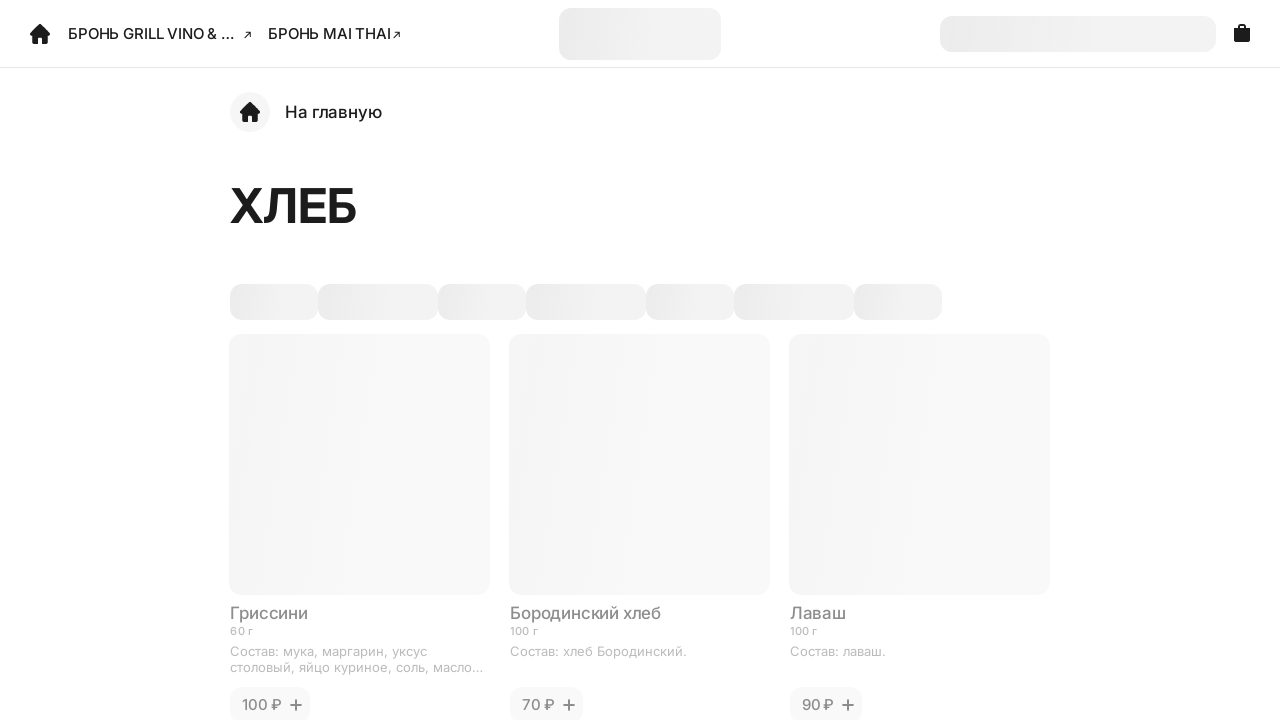

--- FILE ---
content_type: text/html; charset=utf-8
request_url: https://amrestogroup.ru/grill-vino-and-khachapuri/menu/khleb
body_size: 127786
content:
<!DOCTYPE html><html style="--headerAspectRatio:0;--headerAspectRatioMobile:0;--productPopupDetailsPadding:0;--productImageLargeBorderRadius:12px;--productImageSmallBorderRadius:12px;--buttonLargeBorderRadius:16px;--buttonSmallBorderRadius:12px;--buttonBasketActiveStateBackgroundColor:rgba(252, 179, 99, 1);--buttonBasketActiveStateFontColor:rgba(28, 28, 28, 1);--buttonAddInBasketBorderRadius:16px;--textPrimary:rgba(28, 28, 28, 1);--textSecondary:rgba(28, 28, 28, 0.6);--textLight:rgba(28, 28, 28, 0.3);--textInversePrimary:rgba(255, 255, 255, 1);--textSuccess:rgba(0, 169, 128, 1);--interactivePrimary:rgba(252, 179, 99, 1);--interactiveSecondary:rgba(28, 28, 28, 0.05);--interactiveDarkLight:rgba(28, 28, 28, 0.3);--interactiveLight:rgba(28, 28, 28, 0.1);--interactiveExtraLight:rgba(28, 28, 28, 0.05);--interactiveFloatIcon:rgba(242, 242, 242, 0.7);--interactiveFloatPrimary:rgba(252, 179, 99, 0.75);--textFloatPrimary:rgba(28, 28, 28, 1);--interactiveBasePrimary:rgba(28, 28, 28, 1);--buttonInteractivePrimary:rgba(252, 179, 99, 1);--minimalPriceCardBackground:rgba(238, 207, 99, 0.2);--minimalPriceProgressBar:#EC6722;--freeDeliveryCardBackground:rgba(238, 207, 99, 0.2);--freeDeliveryProgressBar:#31B4BC;--giftCardBackground:rgba(238, 207, 99, 0.2);--giftCardProgressBar:#FFDE69;--accentsSidebarBackground:var(--accentsBackground);--accentsCategorySliderBackground:var(--accentsBackground);--accentsSuccess:rgba(0, 169, 128, 1);--accentsSuccessMealButton:rgba(252, 179, 99, 1);--accentsPromo:rgba(255, 222, 105, 1);--accentsError:rgba(242, 48, 48, 1);--accentsBackground:rgba(255, 255, 255, 1);--accentsSliderButton:rgba(255, 255, 255, 1);--accentsPopupBackground:rgba(255, 255, 255, 1);--accentsPopupBackgroundSecond:rgba(245, 245, 245, 1);--accentsCategorySliderGradient:linear-gradient(90deg, rgba(255, 255, 255, 0) 0%, rgba(255, 255, 255, 0.526) 54.17%, rgba(255, 255, 255, 1) 100%);--accentsDateSelectorLeftGradient:linear-gradient(270deg, rgba(255, 255, 255, 0) 0%, rgba(255, 255, 255, 0.526) 54.17%, rgba(255, 255, 255, 1) 100%);--accentsDateSelectorRightGradient:linear-gradient(90deg, rgba(255, 255, 255, 0) 0%, rgba(255, 255, 255, 0.526) 54.17%, rgba(255, 255, 255, 1) 100%);--deliveryZoneColor:rgba(252, 179, 99, 1);--accentsPopupOverlay:rgba(0, 0, 0, 0.32);--shadowDefault:0 0 1px rgba(0, 0, 0, 0.12), 0 3px 12px rgba(0, 0, 0, 0.06), 0 3px 6px rgba(0, 0, 0, 0.08);--shadowOrderDetailStatus:0 0 1px rgba(0, 0, 0, 0.08), 0 4px 16px rgba(0, 0, 0, 0.05);--shadowSidebar:-1px 0 0 0 rgba(28, 28, 28, 0.1);--shadowInlineTopLight:linear-gradient(180deg, rgba(255, 255, 255, 0) 0%, rgba(255, 255, 255, 1) 100%);--shadowCategorySlider:0px 1px 0px rgba(28, 28, 28, 0.08);--roundButtonBorderRadius:50%;--inputBorderRadius:6px;--popupBorderRadius:20px;--sliderCheckboxRoundBorderRadius:50%;--sliderCheckboxBorderRadius:14px;--bannerBorderRadius:20px;--productPopupDetailsPaddingMobile:0;--footerLogoMargin:0;--bannersShadow:inset 0 0 0 1px rgba(28, 28, 28, 0.1);--sidebarOptionsBorderRadius:16px;--sidebarWidgetsBorderRadius:20px;--h1FontWeight:700;--h1FontSize:56px;--h1LineHeight:110%;--h1LetterSpacing:0;--h1TextTransform:none;--h1FontSizeMobile:28px;--h1FontSizeTablet:32px;--h1FontSizeDesktop:40px;--h1FontSizeLarge:48px;--h2FontWeight:700;--h2FontSize:28px;--h2LineHeight:32px;--h2LetterSpacing:0;--h2TextTransform:none;--h2FontSizeMobile:21px;--h2LineHeightMobile:24px;--h3FontWeight:700;--h3FontSize:21px;--h3LineHeight:24px;--h3LetterSpacing:0;--h3TextTransform:none;--switchColor:none;--checkColor:#FFFFFF;--mealDetailsBackground:#FFF5F5F5;--mealDetailsSheetColor:none;--interactiveFloatingIconsColor:none;--iconsColor:#FF1C1C1C;--cookingStatusColor:none;--deliveringStatusColor:none;--finishedStatusColor:none;--canceledStatusColor:none;--cookingStatusTextColor:none;--deliveringStatusTextColor:none;--finishedStatusTextColor:none;--canceledStatusTextColor:none;--orderDetailsStateBannerColor:none;--orderDetailsStateBannerShadowColor:none;--checkedOptionColor:none;--inputBorderColor:none;--priceTagLeftPadding:12;--priceTagIconsBorderColor:rgba(255, 255, 255, 0)" lang="ru"><head><meta charSet="utf-8"/><meta http-equiv="Content-Type" content="text/html; charset=utf-8"/><meta name="referrer" content="origin"/><meta name="viewport" id="viewport" content="width=device-width, initial-scale=1, minimum-scale=1, maximum-scale=1, viewport-fit=cover"/><meta property="og:type" content="website"/><meta property="og:image" content="https://cdn.starterapp.ru/w:1024/aHR0cHM6Ly9pbWFnZXMyLnN0YXJ0ZXJhcHAuY28vaW1hZ2VzL2NmZnI5Z2FuL3Byb2R1Y3Rpb24vNjYxZTNkMzdjZjUxNDU1MGI1ZTY4YTgyZGE3YzNhY2ZkYmM3OGU5ZC0xMjAweDYzMC5qcGc="/><meta property="og:image:type" content="image/png"/><meta property="og:site_name" content="AM resto group"/><meta property="og:url" content="https://amrestogroup.ru/grill-vino-and-khachapuri/menu/khleb"/><meta name="mobile-web-app-capable" content="yes"/><meta name="apple-mobile-web-app-capable" content="yes"/><meta name="apple-mobile-web-app-title" content="Доставка еды на дом из ресторана AM resto group. Жмите!"/><meta content="summary_large_image" name="twitter:card"/><link type="image/x-icon" rel="shortcut icon" href="/icons/favicon.ico"/><link type="image/png" sizes="16x16" rel="icon" href="/icons/favicon16x16.png"/><link type="image/png" sizes="32x32" rel="icon" href="/icons/favicon32x32.png"/><link type="image/png" sizes="96x96" rel="icon" href="/icons/favicon96x96.png"/><link type="image/png" sizes="120x120" rel="icon" href="/icons/favicon120x120.png"/><link type="image/png" sizes="72x72" rel="icon" href="/icons/android-icon-72x72.png"/><link type="image/png" sizes="96x96" rel="icon" href="/icons/androidIcon96x96.png"/><link type="image/png" sizes="144x144" rel="icon" href="/icons/androidIcon144x144.png"/><link type="image/png" sizes="192x192" rel="icon" href="/icons/androidIcon192x192.png"/><link type="image/png" sizes="512x512" rel="icon" href="/icons/androidIcon512x512.png"/><link rel="manifest" href="/manifest.json"/><link sizes="57x57" rel="apple-touch-icon" href="/icons/appleTouchIcon57x57.png"/><link sizes="60x60" rel="apple-touch-icon" href="/icons/appleTouchIcon60x60.png"/><link sizes="72x72" rel="apple-touch-icon" href="/icons/appleTouchIcon72x72.png"/><link sizes="76x76" rel="apple-touch-icon" href="/icons/appleTouchIcon76x76.png"/><link sizes="114x114" rel="apple-touch-icon" href="/icons/appleTouchIcon114x114.png"/><link sizes="120x120" rel="apple-touch-icon" href="/icons/appleTouchIcon120x120.png"/><link sizes="144x144" rel="apple-touch-icon" href="/icons/appleTouchIcon144x144.png"/><link sizes="152x152" rel="apple-touch-icon" href="/icons/appleTouchIcon152x152.png"/><link sizes="180x180" rel="apple-touch-icon" href="/icons/appleTouchIcon180x180.png"/><meta name="msapplication-TileColor" content="#2b5797"/><meta name="msapplication-TileImage" content="/icons/mstile144x144.png"/><meta name="msapplication-square70x70logo" content="/icons/mstile70x70.png"/><meta name="msapplication-square150x150logo" content="/icons/mstile150x150.png"/><meta name="msapplication-wide310x150logo" content="/icons/mstile310x310.png"/><meta name="msapplication-square310x310logo" content="/icons/mstile310x150.png"/><meta name="application-name" content="My Application"/><meta name="msapplication-config" content="/browserconfig.xml"/><link rel="canonical" href="https://amrestogroup.ru/grill-vino-and-khachapuri/menu/khleb"/><title>ХЛЕБ Доставка еды на дом из ресторана AM resto group. Жмите!</title><meta property="og:title" content="ХЛЕБ Доставка еды на дом из ресторана AM resto group. Жмите!"/><meta name="description" content="Заказать доставку еды на дом или в офис онлайн. Широкий выбор вкусных блюд из свежих продуктов на сайте или через наше приложение. Сайт ресторана AM resto group!"/><meta property="og:description" content="Заказать доставку еды на дом или в офис онлайн. Широкий выбор вкусных блюд из свежих продуктов на сайте или через наше приложение. Сайт ресторана AM resto group!"/><meta property="og:image:type" content="image/png"/><meta property="og:image:alt" content="ХЛЕБ Доставка еды на дом из ресторана AM resto group. Жмите!"/><meta property="og:image" content="https://cdn.starterapp.ru/w:1024/aHR0cHM6Ly9pbWFnZXMyLnN0YXJ0ZXJhcHAuY28vaW1hZ2VzL2NmZnI5Z2FuL3Byb2R1Y3Rpb24vNjYxZTNkMzdjZjUxNDU1MGI1ZTY4YTgyZGE3YzNhY2ZkYmM3OGU5ZC0xMjAweDYzMC5qcGc="/><meta name="apple-itunes-app" content="app-id=6499340039"/><script type="application/ld+json">{"@context":"https://schema.org/","@type":"OfferCatalog","name":"ХЛЕБ","description":"Быстрая доставка авторских блюд в Москве и Петербурге","image":"https://cdn.starterapp.ru/w:1024/aHR0cHM6Ly9pbWFnZXMyLnN0YXJ0ZXJhcHAuY28vaW1hZ2VzL2NmZnI5Z2FuL3Byb2R1Y3Rpb24vZmJlMzdmNWE1OWI2OGI4ZTM2YTQ2MGY2YmVjZTU0NTFjODNjNWM5ZC0xMTIweDExMjAucG5n","itemListElement":[{"@type":"Offer","name":"Гриссини","category":"ХЛЕБ","description":"Состав: мука, маргарин, уксус столовый, яйцо куриное, соль, масло сливочное, сметана, кунжут. ","url":"https://amrestogroup.ru/grill-vino-and-khachapuri/menu/khleb/grissini","price":"100","priceCurrency":"RUB","image":"https://cdn.starterapp.ru/w:1024/aHR0cHM6Ly9pbWFnZXMyLnN0YXJ0ZXJhcHAuY28vaW1hZ2VzL2NmZnI5Z2FuL3Byb2R1Y3Rpb24vZmJlMzdmNWE1OWI2OGI4ZTM2YTQ2MGY2YmVjZTU0NTFjODNjNWM5ZC0xMTIweDExMjAucG5n","availability":"https://schema.org/InStock"},{"@type":"Offer","name":"Бородинский хлеб","category":"ХЛЕБ","description":"Состав: хлеб Бородинский. ","url":"https://amrestogroup.ru/grill-vino-and-khachapuri/menu/khleb/borodinskii_khleb","price":"70","priceCurrency":"RUB","image":"https://cdn.starterapp.ru/w:1024/aHR0cHM6Ly9pbWFnZXMyLnN0YXJ0ZXJhcHAuY28vaW1hZ2VzL2NmZnI5Z2FuL3Byb2R1Y3Rpb24vOGU0NTFjMTM0ODdhMDRhMjk4Y2FjODU3ZDc4MjQzYzE5MDAyNDZjOC0xMTIweDExMjAucG5n","availability":"https://schema.org/InStock"},{"@type":"Offer","name":"Лаваш ","category":"ХЛЕБ","description":"Состав: лаваш. ","url":"https://amrestogroup.ru/grill-vino-and-khachapuri/menu/khleb/lavash_d","price":"90","priceCurrency":"RUB","image":"https://cdn.starterapp.ru/w:1024/aHR0cHM6Ly9pbWFnZXMyLnN0YXJ0ZXJhcHAuY28vaW1hZ2VzL2NmZnI5Z2FuL3Byb2R1Y3Rpb24vY2RhMTQ3MjY5ODAwZDM4YjQyODhlMzMxMzgyMzRjZjk5ZTY5NTE1NS0xMTIweDExMjAucG5n","availability":"https://schema.org/InStock"},{"@type":"Offer","name":"Пури","category":"ХЛЕБ","description":"Состав: мука, соль, сахар, дрожжи, масло растительное, молоко. ","url":"https://amrestogroup.ru/grill-vino-and-khachapuri/menu/khleb/puri","price":"80","priceCurrency":"RUB","image":"https://cdn.starterapp.ru/w:1024/aHR0cHM6Ly9pbWFnZXMyLnN0YXJ0ZXJhcHAuY28vaW1hZ2VzL2NmZnI5Z2FuL3Byb2R1Y3Rpb24vNDEwNzExNGRiZmVhOTllYzc2MzQzZWFiNmJkYzYxZjMwYjljNWY1YS0xMTIweDExMjAucG5n","availability":"https://schema.org/InStock"}]}</script><script type="application/ld+json">{"@context":"https://schema.org/","@type":"BreadcrumbList","itemListElement":[{"@type":"ListItem","position":1,"name":"AM resto group","item":"https://amrestogroup.ru"},{"@type":"ListItem","position":2,"name":"ХЛЕБ","item":"https://amrestogroup.ru/grill-vino-and-khachapuri/menu"}]}</script><meta name="next-head-count" content="52"/><link rel="preload" href="/_next/static/css/d65af92b6ea7806d.css" as="style"/><link rel="stylesheet" href="/_next/static/css/d65af92b6ea7806d.css" data-n-g=""/><noscript data-n-css=""></noscript><script defer="" nomodule="" src="/_next/static/chunks/polyfills-42372ed130431b0a.js"></script><script defer="" src="/_next/static/chunks/4949.6a24a99e461d9dc2.js"></script><script defer="" src="/_next/static/chunks/7601.bbfad4c67ec2336c.js"></script><script defer="" src="/_next/static/chunks/9031.55fa2857726ab88c.js"></script><script defer="" src="/_next/static/chunks/3663.9aa81e212c1cefc7.js"></script><script defer="" src="/_next/static/chunks/498.17442d87792f6e0a.js"></script><script defer="" src="/_next/static/chunks/6920.c3998ca212c2de4c.js"></script><script defer="" src="/_next/static/chunks/7437.8c9d01ba78b7f50b.js"></script><script defer="" src="/_next/static/chunks/5918.337822db414c0503.js"></script><script defer="" src="/_next/static/chunks/6609.fa4481c8ca6a1f3f.js"></script><script defer="" src="/_next/static/chunks/216.4236203af5a59cfc.js"></script><script defer="" src="/_next/static/chunks/4291.40b32e9b497fe256.js"></script><script defer="" src="/_next/static/chunks/2831.a2c532587c41800f.js"></script><script defer="" src="/_next/static/chunks/6837.e929bc80721686ff.js"></script><script defer="" src="/_next/static/chunks/7186.b5b3301de341534e.js"></script><script defer="" src="/_next/static/chunks/6062.003e3bfca74b7655.js"></script><script defer="" src="/_next/static/chunks/1147.c5b1391dd7e000b3.js"></script><script defer="" src="/_next/static/chunks/3124.2db3233ecc38608d.js"></script><script defer="" src="/_next/static/chunks/2970.93fe4a7ca877c923.js"></script><script src="/_next/static/chunks/webpack-1511afeee2a06b18.js" defer=""></script><script src="/_next/static/chunks/framework-f6cb691532f449a4.js" defer=""></script><script src="/_next/static/chunks/main-8f5d5d030c832406.js" defer=""></script><script src="/_next/static/chunks/pages/_app-43acb169ed7f590c.js" defer=""></script><script src="/_next/static/chunks/pages/%5B...customs%5D-418e664d8332378d.js" defer=""></script><script src="/_next/static/ki0Ze_mVbM-IAumBrsKDA/_buildManifest.js" defer=""></script><script src="/_next/static/ki0Ze_mVbM-IAumBrsKDA/_ssgManifest.js" defer=""></script></head><body><div id="__next"><div class="Layout_wrapper__T_0Bd" id="scrollingElement"><div class="Layout_layout__sXeaj" id="layout"><div><header id="header"><div class="Header_container___yW_1 Header_container_desktop__r4uA5 Header_container_theme_light__WfjFN Header_container_variant_small__nDOTc Header_container_border__BCUHC"><nav class="Header_nav__rGg2K" style="background:var(--accentsBackground)"><div class="Header_side-bar__SLSKG Header_side-bar_left__HJVzQ"><div class="Header_control_desktop__6Xbfz"><a href="/" target="_self" class="Link_link__aqvhj HeaderNavWrapper_wrapper__HA8WE HeaderNavWrapper_wrapper_light__tPMji GoHomeBtn_wrapper__VXhNa" as="/"><svg width="100%" height="100%" viewBox="0 0 24 24" fill="none" xmlns="http://www.w3.org/2000/svg"><path d="M11.5445 2.0631C11.0363 2.20383 11.177 2.07483 6.6737 6.57041C4.33605 8.9081 2.36976 10.8979 2.30721 10.9917C1.82248 11.7149 1.92021 12.6844 2.53785 13.3059C2.89749 13.6617 3.35486 13.8493 3.87868 13.8493H4.1445V16.9767C4.1445 19.0916 4.16014 20.1666 4.1875 20.3073C4.33605 21.0188 4.91069 21.6638 5.62215 21.9101C5.88015 22 5.89969 22 7.7878 22C9.64854 22 9.69154 22 9.79708 21.9179C9.85572 21.8749 9.94172 21.7889 9.98472 21.7303C10.0668 21.6247 10.0668 21.5739 10.0864 19.0134L10.1059 16.402L10.2232 16.2105C10.3717 15.972 10.6727 15.7805 10.962 15.7453C11.0715 15.7297 11.6187 15.7257 12.1777 15.7336L13.1941 15.7453L13.4013 15.8587C13.5967 15.9681 13.7218 16.0971 13.843 16.3121C13.886 16.3942 13.9017 16.875 13.9173 19.0173C13.9368 21.5739 13.9368 21.6247 14.0189 21.7303C14.0619 21.7889 14.1479 21.8749 14.2066 21.9179C14.3121 22 14.3551 22 16.2159 22C18.104 22 18.1235 22 18.3815 21.9101C19.093 21.6638 19.6676 21.0188 19.8161 20.3073C19.8435 20.1666 19.8591 19.0916 19.8591 16.9767V13.8493H20.125C21.0632 13.8493 21.8215 13.2121 21.9779 12.2935C22.0365 11.9338 21.9779 11.5507 21.8098 11.1911C21.6964 10.9565 21.3563 10.6047 17.4394 6.68377C15.1057 4.34607 13.112 2.37975 13.0104 2.31329C12.9087 2.24684 12.7328 2.15693 12.6195 2.11392C12.3458 2.00838 11.822 1.98492 11.5445 2.0631Z" fill="var(--color-black)"></path></svg></a></div><div class="Header_control_desktop__6Xbfz"><div class="Menu_menu-select__y2mCb"></div></div><div class="Header_links__Iu5q_"><a href="tel://+78129602292" target="_blank" class="Link_link__aqvhj HeaderNavWrapper_wrapper__HA8WE HeaderNavWrapper_wrapper_light__tPMji" as="tel://+78129602292"><div class="HeaderNavigationItem_container__bD9Gj" style="color:var(--color-black)"><span class="HeaderNavigationItem_link__xCTuh">БРОНЬ GRILL VINO &amp; ХАЧАПУРИ</span><svg width="100%" height="100%" viewBox="0 0 6 6" fill="none" class="HeaderNavigationItem_icon__bFE1S" xmlns="http://www.w3.org/2000/svg"><path d="M1.63889 1H4.75M4.75 1V4.11111M4.75 1L0.75 5" stroke="var(--color-black)" stroke-width="0.8" stroke-linecap="round" stroke-linejoin="round"></path></svg></div></a><a href="https://leclick.ru/restaurants/partner-reserve/id/19799/creator/restaurant-website" target="_blank" class="Link_link__aqvhj HeaderNavWrapper_wrapper__HA8WE HeaderNavWrapper_wrapper_light__tPMji" as="https://leclick.ru/restaurants/partner-reserve/id/19799/creator/restaurant-website"><div class="HeaderNavigationItem_container__bD9Gj" style="color:var(--color-black)"><span class="HeaderNavigationItem_link__xCTuh">БРОНЬ MAI THAI</span><svg width="100%" height="100%" viewBox="0 0 6 6" fill="none" class="HeaderNavigationItem_icon__bFE1S" xmlns="http://www.w3.org/2000/svg"><path d="M1.63889 1H4.75M4.75 1V4.11111M4.75 1L0.75 5" stroke="var(--color-black)" stroke-width="0.8" stroke-linecap="round" stroke-linejoin="round"></path></svg></div></a></div><div class="Header_control__ddNI3 Header_control_mobile__o9xmC"><a href="/" target="_self" class="Link_link__aqvhj HeaderNavWrapper_wrapper__HA8WE HeaderNavWrapper_wrapper_light__tPMji GoHomeBtn_wrapper__VXhNa" as="/"><svg width="100%" height="100%" viewBox="0 0 24 24" fill="none" xmlns="http://www.w3.org/2000/svg"><path d="M11.5445 2.0631C11.0363 2.20383 11.177 2.07483 6.6737 6.57041C4.33605 8.9081 2.36976 10.8979 2.30721 10.9917C1.82248 11.7149 1.92021 12.6844 2.53785 13.3059C2.89749 13.6617 3.35486 13.8493 3.87868 13.8493H4.1445V16.9767C4.1445 19.0916 4.16014 20.1666 4.1875 20.3073C4.33605 21.0188 4.91069 21.6638 5.62215 21.9101C5.88015 22 5.89969 22 7.7878 22C9.64854 22 9.69154 22 9.79708 21.9179C9.85572 21.8749 9.94172 21.7889 9.98472 21.7303C10.0668 21.6247 10.0668 21.5739 10.0864 19.0134L10.1059 16.402L10.2232 16.2105C10.3717 15.972 10.6727 15.7805 10.962 15.7453C11.0715 15.7297 11.6187 15.7257 12.1777 15.7336L13.1941 15.7453L13.4013 15.8587C13.5967 15.9681 13.7218 16.0971 13.843 16.3121C13.886 16.3942 13.9017 16.875 13.9173 19.0173C13.9368 21.5739 13.9368 21.6247 14.0189 21.7303C14.0619 21.7889 14.1479 21.8749 14.2066 21.9179C14.3121 22 14.3551 22 16.2159 22C18.104 22 18.1235 22 18.3815 21.9101C19.093 21.6638 19.6676 21.0188 19.8161 20.3073C19.8435 20.1666 19.8591 19.0916 19.8591 16.9767V13.8493H20.125C21.0632 13.8493 21.8215 13.2121 21.9779 12.2935C22.0365 11.9338 21.9779 11.5507 21.8098 11.1911C21.6964 10.9565 21.3563 10.6047 17.4394 6.68377C15.1057 4.34607 13.112 2.37975 13.0104 2.31329C12.9087 2.24684 12.7328 2.15693 12.6195 2.11392C12.3458 2.00838 11.822 1.98492 11.5445 2.0631Z" fill="var(--color-black)"></path></svg></a><div class="Menu_menu-select__y2mCb"></div></div></div><div class="Header_logo-bar___tqE1"><a href="grill-vino-and-khachapuri" class="Link_link__aqvhj Header_link__XgKme"><div class="Header_logo-wrapper__U3ioN"><div class="Media_image__cuWUl Header_logo__YGu1H Media_logo_not-loaded__cYcgk"></div></div></a></div><div class="Header_side-bar__SLSKG Header_side-bar_right__xK74l"><div class="Skeleton_skeleton__1UlDx Header_user-data-container_skeleton__8eSxU"></div><div class="Header_user-data-container__6gW_j Header_user-data-container_hidden__UnkuP"><div class="Header_control__ddNI3 Header_control_desktop__6Xbfz"><div class="User_container__Y2ev9" id="user-container" data-testid="enter-btn"><div class="HeaderNavWrapper_wrapper__HA8WE HeaderNavWrapper_wrapper_light__tPMji User_user__hiy_5"><svg width="100%" height="100%" viewBox="0 0 24 24" fill="none" class="User_icon__90Aqb" xmlns="http://www.w3.org/2000/svg"><path fill-rule="evenodd" clip-rule="evenodd" d="M12 1C14.7614 1 17 3.23858 17 6C17 8.76142 14.7614 11 12 11C9.23858 11 7 8.76142 7 6C7 3.23858 9.23858 1 12 1ZM20.9925 18.6767C21 18.8383 21 19.0294 21 19.4118C21 19.4937 21 19.5347 20.9984 19.5693C20.9626 20.3433 20.3433 20.9626 19.5693 20.9984C19.5347 21 19.4937 21 19.4118 21H4.58824C4.50631 21 4.46534 21 4.43072 20.9984C3.65675 20.9626 3.03738 20.3433 3.0016 19.5693C3 19.5347 3 19.4937 3 19.4118C3 19.0294 3 18.8383 3.00747 18.6767C3.17446 15.0648 6.06482 12.1745 9.67672 12.0075C9.83827 12 10.0294 12 10.4118 12H13.5882C13.9706 12 14.1617 12 14.3233 12.0075C17.9352 12.1745 20.8255 15.0648 20.9925 18.6767Z" fill="var(--color-black)"></path></svg><div class="User_text__Di3oq" style="color:var(--color-black)">Войти</div></div></div></div><div class="Header_control__ddNI3 Header_control_desktop__6Xbfz"><div class="NotificationsButton_wrapper__N3qMQ"><div class="NotificationsButton_notifications-select__bMs2l"></div></div></div></div><div class="Header_control__ddNI3 Header_control_tablet__j14OQ"><div class="SidebarButton_counter__GDDYs SidebarButton_counter_header__cKpVr"><svg width="100%" height="100%" viewBox="0 0 24 24" fill="none" class="SidebarButton_icon__ed9xH SidebarButton_icon_header__zN0pX" xmlns="http://www.w3.org/2000/svg"><path d="M20 18V6L4.00001 6L4.00001 18C4.00001 19.1046 4.89544 20 6.00001 20H18C19.1046 20 20 19.1046 20 18Z" fill="var(--color-black)"></path><path d="M9 6V4.4C9 3.6268 9.6268 3 10.4 3H13.6C14.3732 3 15 3.6268 15 4.4V6" stroke="var(--color-black)" stroke-width="1.8"></path></svg><div class="SidebarButton_value__sb_Cw SidebarButton_value_header__TfTG3" style="color:var(--accentsBackground)"></div></div></div></div></nav></div><div class="Header_container___yW_1 Header_container_mobile__5drsQ Header_container_theme_light__WfjFN Header_container_variant_small_mobile__IVw3f Header_container_border__BCUHC"><nav class="Header_nav__rGg2K undefined" style="background:var(--accentsBackground)"><div class="Header_side-bar__SLSKG Header_side-bar_left__HJVzQ"><div class="Header_control_desktop__6Xbfz"><a href="/" target="_self" class="Link_link__aqvhj HeaderNavWrapper_wrapper__HA8WE HeaderNavWrapper_wrapper_light__tPMji GoHomeBtn_wrapper__VXhNa" as="/"><svg width="100%" height="100%" viewBox="0 0 24 24" fill="none" xmlns="http://www.w3.org/2000/svg"><path d="M11.5445 2.0631C11.0363 2.20383 11.177 2.07483 6.6737 6.57041C4.33605 8.9081 2.36976 10.8979 2.30721 10.9917C1.82248 11.7149 1.92021 12.6844 2.53785 13.3059C2.89749 13.6617 3.35486 13.8493 3.87868 13.8493H4.1445V16.9767C4.1445 19.0916 4.16014 20.1666 4.1875 20.3073C4.33605 21.0188 4.91069 21.6638 5.62215 21.9101C5.88015 22 5.89969 22 7.7878 22C9.64854 22 9.69154 22 9.79708 21.9179C9.85572 21.8749 9.94172 21.7889 9.98472 21.7303C10.0668 21.6247 10.0668 21.5739 10.0864 19.0134L10.1059 16.402L10.2232 16.2105C10.3717 15.972 10.6727 15.7805 10.962 15.7453C11.0715 15.7297 11.6187 15.7257 12.1777 15.7336L13.1941 15.7453L13.4013 15.8587C13.5967 15.9681 13.7218 16.0971 13.843 16.3121C13.886 16.3942 13.9017 16.875 13.9173 19.0173C13.9368 21.5739 13.9368 21.6247 14.0189 21.7303C14.0619 21.7889 14.1479 21.8749 14.2066 21.9179C14.3121 22 14.3551 22 16.2159 22C18.104 22 18.1235 22 18.3815 21.9101C19.093 21.6638 19.6676 21.0188 19.8161 20.3073C19.8435 20.1666 19.8591 19.0916 19.8591 16.9767V13.8493H20.125C21.0632 13.8493 21.8215 13.2121 21.9779 12.2935C22.0365 11.9338 21.9779 11.5507 21.8098 11.1911C21.6964 10.9565 21.3563 10.6047 17.4394 6.68377C15.1057 4.34607 13.112 2.37975 13.0104 2.31329C12.9087 2.24684 12.7328 2.15693 12.6195 2.11392C12.3458 2.00838 11.822 1.98492 11.5445 2.0631Z" fill="var(--color-black)"></path></svg></a></div><div class="Header_control_desktop__6Xbfz"><div class="Menu_menu-select__y2mCb"></div></div><div class="Header_links__Iu5q_"><a href="tel://+78129602292" target="_blank" class="Link_link__aqvhj HeaderNavWrapper_wrapper__HA8WE HeaderNavWrapper_wrapper_light__tPMji" as="tel://+78129602292"><div class="HeaderNavigationItem_container__bD9Gj" style="color:var(--color-black)"><span class="HeaderNavigationItem_link__xCTuh">БРОНЬ GRILL VINO &amp; ХАЧАПУРИ</span><svg width="100%" height="100%" viewBox="0 0 6 6" fill="none" class="HeaderNavigationItem_icon__bFE1S" xmlns="http://www.w3.org/2000/svg"><path d="M1.63889 1H4.75M4.75 1V4.11111M4.75 1L0.75 5" stroke="var(--color-black)" stroke-width="0.8" stroke-linecap="round" stroke-linejoin="round"></path></svg></div></a><a href="https://leclick.ru/restaurants/partner-reserve/id/19799/creator/restaurant-website" target="_blank" class="Link_link__aqvhj HeaderNavWrapper_wrapper__HA8WE HeaderNavWrapper_wrapper_light__tPMji" as="https://leclick.ru/restaurants/partner-reserve/id/19799/creator/restaurant-website"><div class="HeaderNavigationItem_container__bD9Gj" style="color:var(--color-black)"><span class="HeaderNavigationItem_link__xCTuh">БРОНЬ MAI THAI</span><svg width="100%" height="100%" viewBox="0 0 6 6" fill="none" class="HeaderNavigationItem_icon__bFE1S" xmlns="http://www.w3.org/2000/svg"><path d="M1.63889 1H4.75M4.75 1V4.11111M4.75 1L0.75 5" stroke="var(--color-black)" stroke-width="0.8" stroke-linecap="round" stroke-linejoin="round"></path></svg></div></a></div><div class="Header_control__ddNI3 Header_control_mobile__o9xmC"><a href="/" target="_self" class="Link_link__aqvhj HeaderNavWrapper_wrapper__HA8WE HeaderNavWrapper_wrapper_light__tPMji GoHomeBtn_wrapper__VXhNa" as="/"><svg width="100%" height="100%" viewBox="0 0 24 24" fill="none" xmlns="http://www.w3.org/2000/svg"><path d="M11.5445 2.0631C11.0363 2.20383 11.177 2.07483 6.6737 6.57041C4.33605 8.9081 2.36976 10.8979 2.30721 10.9917C1.82248 11.7149 1.92021 12.6844 2.53785 13.3059C2.89749 13.6617 3.35486 13.8493 3.87868 13.8493H4.1445V16.9767C4.1445 19.0916 4.16014 20.1666 4.1875 20.3073C4.33605 21.0188 4.91069 21.6638 5.62215 21.9101C5.88015 22 5.89969 22 7.7878 22C9.64854 22 9.69154 22 9.79708 21.9179C9.85572 21.8749 9.94172 21.7889 9.98472 21.7303C10.0668 21.6247 10.0668 21.5739 10.0864 19.0134L10.1059 16.402L10.2232 16.2105C10.3717 15.972 10.6727 15.7805 10.962 15.7453C11.0715 15.7297 11.6187 15.7257 12.1777 15.7336L13.1941 15.7453L13.4013 15.8587C13.5967 15.9681 13.7218 16.0971 13.843 16.3121C13.886 16.3942 13.9017 16.875 13.9173 19.0173C13.9368 21.5739 13.9368 21.6247 14.0189 21.7303C14.0619 21.7889 14.1479 21.8749 14.2066 21.9179C14.3121 22 14.3551 22 16.2159 22C18.104 22 18.1235 22 18.3815 21.9101C19.093 21.6638 19.6676 21.0188 19.8161 20.3073C19.8435 20.1666 19.8591 19.0916 19.8591 16.9767V13.8493H20.125C21.0632 13.8493 21.8215 13.2121 21.9779 12.2935C22.0365 11.9338 21.9779 11.5507 21.8098 11.1911C21.6964 10.9565 21.3563 10.6047 17.4394 6.68377C15.1057 4.34607 13.112 2.37975 13.0104 2.31329C12.9087 2.24684 12.7328 2.15693 12.6195 2.11392C12.3458 2.00838 11.822 1.98492 11.5445 2.0631Z" fill="var(--color-black)"></path></svg></a><div class="Menu_menu-select__y2mCb"></div></div></div><div class="Header_logo-bar___tqE1"><a href="grill-vino-and-khachapuri" class="Link_link__aqvhj Header_link__XgKme"><div class="Header_logo-wrapper__U3ioN"><div class="Media_image__cuWUl Header_logo__YGu1H Media_logo_not-loaded__cYcgk"></div></div></a></div><div class="Header_side-bar__SLSKG Header_side-bar_right__xK74l"><div class="Header_control__ddNI3"><div class="Skeleton_skeleton__1UlDx Header_user-data-container_skeleton__8eSxU"></div></div><div class="Header_control__ddNI3 Header_control_tablet__j14OQ"><div class="SidebarButton_counter__GDDYs SidebarButton_counter_header__cKpVr"><svg width="100%" height="100%" viewBox="0 0 24 24" fill="none" class="SidebarButton_icon__ed9xH SidebarButton_icon_header__zN0pX" xmlns="http://www.w3.org/2000/svg"><path d="M20 18V6L4.00001 6L4.00001 18C4.00001 19.1046 4.89544 20 6.00001 20H18C19.1046 20 20 19.1046 20 18Z" fill="var(--color-black)"></path><path d="M9 6V4.4C9 3.6268 9.6268 3 10.4 3H13.6C14.3732 3 15 3.6268 15 4.4V6" stroke="var(--color-black)" stroke-width="1.8"></path></svg><div class="SidebarButton_value__sb_Cw SidebarButton_value_header__TfTG3" style="color:var(--accentsBackground)"></div></div></div></div></nav></div></header></div><div><div class="SidebarButton_container__5lq9n"><div class="SidebarButton_counter__GDDYs"><svg width="100%" height="100%" viewBox="0 0 24 24" fill="none" class="SidebarButton_icon__ed9xH" xmlns="http://www.w3.org/2000/svg"><path d="M20 18V6L4.00001 6L4.00001 18C4.00001 19.1046 4.89544 20 6.00001 20H18C19.1046 20 20 19.1046 20 18Z" fill="var(--interactiveBasePrimary)"></path><path d="M9 6V4.4C9 3.6268 9.6268 3 10.4 3H13.6C14.3732 3 15 3.6268 15 4.4V6" stroke="var(--interactiveBasePrimary)" stroke-width="1.8"></path></svg></div></div></div><div class="SidebarButton_container__5lq9n SidebarButton_container_admin__z__5c"><div class="SidebarButton_counter__GDDYs"><svg width="100%" height="100%" viewBox="0 0 14 16" fill="none" class="SidebarButton_icon__ed9xH" xmlns="http://www.w3.org/2000/svg"><path fill-rule="evenodd" clip-rule="evenodd" d="M0.46951 3.35204C0 4.27351 0 5.47977 0 7.89231V8.10769C0 10.5202 0 11.7265 0.46951 12.648C0.882503 13.4585 1.5415 14.1175 2.35204 14.5305C3.27351 15 4.47977 15 6.89231 15H7.10769C9.52023 15 10.7265 15 11.648 14.5305C12.4585 14.1175 13.1175 13.4585 13.5305 12.648C14 11.7265 14 10.5202 14 8.10769V7.89231C14 5.47977 14 4.27351 13.5305 3.35204C13.1175 2.5415 12.4585 1.8825 11.648 1.46951C10.7265 1 9.52023 1 7.10769 1H6.89231C4.47977 1 3.27351 1 2.35204 1.46951C1.5415 1.8825 0.882503 2.5415 0.46951 3.35204ZM12.1748 7.818H10.7328C10.6208 7.426 10.4247 7.16 10.1168 6.992C9.80875 6.824 9.44475 6.754 9.02475 6.754C8.84275 6.754 8.66075 6.768 8.49275 6.81C8.31075 6.838 8.15675 6.894 8.01675 6.978C7.87675 7.048 7.75075 7.146 7.66675 7.258C7.58275 7.37 7.54075 7.51 7.54075 7.664C7.54075 7.944 7.62475 8.14 7.80675 8.28C7.97475 8.42 8.24075 8.518 8.59075 8.602L9.66875 8.812C10.0188 8.882 10.3547 8.966 10.6768 9.078C10.9987 9.176 11.2788 9.316 11.5308 9.484C11.7828 9.652 11.9788 9.862 12.1188 10.114C12.2587 10.366 12.3428 10.688 12.3428 11.052C12.3428 11.43 12.2587 11.766 12.0908 12.074C11.9228 12.368 11.6847 12.62 11.4048 12.816C11.1248 13.012 10.7887 13.166 10.3967 13.278C10.0048 13.39 9.59875 13.446 9.17875 13.446C8.70275 13.446 8.26875 13.376 7.89075 13.25C7.49875 13.11 7.17675 12.942 6.89675 12.718C6.61675 12.494 6.40675 12.228 6.23875 11.92C6.07075 11.612 5.97275 11.276 5.93075 10.926H7.41475C7.51275 11.346 7.70875 11.682 7.98875 11.92C8.26875 12.158 8.68875 12.284 9.22075 12.284C9.69675 12.284 10.0888 12.186 10.4108 12.004C10.7188 11.808 10.8868 11.556 10.8868 11.22C10.8868 10.87 10.7328 10.618 10.4528 10.45C10.1728 10.282 9.83675 10.156 9.44475 10.086L8.31075 9.862C8.03075 9.806 7.75075 9.722 7.48475 9.624C7.21875 9.526 6.98075 9.4 6.78475 9.232C6.57475 9.064 6.40675 8.868 6.29475 8.616C6.16875 8.364 6.11275 8.07 6.11275 7.706C6.11275 7.37 6.18275 7.076 6.35075 6.81C6.51875 6.558 6.74275 6.334 7.02275 6.138C7.30275 5.956 7.62475 5.816 7.98875 5.718C8.35275 5.62 8.74475 5.564 9.16475 5.564C9.52875 5.564 9.89275 5.62 10.2288 5.718C10.5648 5.816 10.8587 5.956 11.1248 6.152C11.3907 6.348 11.6147 6.572 11.7968 6.852C11.9648 7.132 12.0908 7.454 12.1748 7.818Z" fill="white"></path></svg></div></div><aside class="Sidebar_wrapper__3Q70N undefined"></aside><a href="/checkout" class="ButtonToBasket_container__2HYey ButtonToBasket_container_custom-color__Pi5Zz"><div class="SidebarButton_counter__GDDYs SidebarButton_counter_to-basket-btn__ypCMs"><svg width="100%" height="100%" viewBox="0 0 24 24" fill="none" class="SidebarButton_icon__ed9xH" xmlns="http://www.w3.org/2000/svg"><path d="M20 18V6L4.00001 6L4.00001 18C4.00001 19.1046 4.89544 20 6.00001 20H18C19.1046 20 20 19.1046 20 18Z" fill="var(--textFloatPrimary)"></path><path d="M9 6V4.4C9 3.6268 9.6268 3 10.4 3H13.6C14.3732 3 15 3.6268 15 4.4V6" stroke="var(--textFloatPrimary)" stroke-width="1.8"></path></svg><div class="SidebarButton_value__sb_Cw SidebarButton_value_to-basket-btn__wP3cB">0</div></div><span class="ButtonToBasket_description__cGAYf">Мой заказ</span><span class="ButtonToBasket_price__MrxlV">0 ₽</span></a><div class="DesktopNavigationButton_wrapper__dnafK DesktopNavigationButton_wrapper_overflow__VXJDY DesktopNavigationButton_wrapper_hidden__1aK3z" style="left:0;top:0;transform:translateY(-68px translateX(0)"><div class="DesktopNavigationButton_left-side__XIJ8s"><div class="DesktopNavigationButton_icon-wrapper__gYJFi"><svg width="100%" height="100%" viewBox="0 0 24 24" fill="none" class="DesktopNavigationButton_icon__5OXJF" xmlns="http://www.w3.org/2000/svg"><path d="M11.5445 2.0631C11.0363 2.20383 11.177 2.07483 6.6737 6.57041C4.33605 8.9081 2.36976 10.8979 2.30721 10.9917C1.82248 11.7149 1.92021 12.6844 2.53785 13.3059C2.89749 13.6617 3.35486 13.8493 3.87868 13.8493H4.1445V16.9767C4.1445 19.0916 4.16014 20.1666 4.1875 20.3073C4.33605 21.0188 4.91069 21.6638 5.62215 21.9101C5.88015 22 5.89969 22 7.7878 22C9.64854 22 9.69154 22 9.79708 21.9179C9.85572 21.8749 9.94172 21.7889 9.98472 21.7303C10.0668 21.6247 10.0668 21.5739 10.0864 19.0134L10.1059 16.402L10.2232 16.2105C10.3717 15.972 10.6727 15.7805 10.962 15.7453C11.0715 15.7297 11.6187 15.7257 12.1777 15.7336L13.1941 15.7453L13.4013 15.8587C13.5967 15.9681 13.7218 16.0971 13.843 16.3121C13.886 16.3942 13.9017 16.875 13.9173 19.0173C13.9368 21.5739 13.9368 21.6247 14.0189 21.7303C14.0619 21.7889 14.1479 21.8749 14.2066 21.9179C14.3121 22 14.3551 22 16.2159 22C18.104 22 18.1235 22 18.3815 21.9101C19.093 21.6638 19.6676 21.0188 19.8161 20.3073C19.8435 20.1666 19.8591 19.0916 19.8591 16.9767V13.8493H20.125C21.0632 13.8493 21.8215 13.2121 21.9779 12.2935C22.0365 11.9338 21.9779 11.5507 21.8098 11.1911C21.6964 10.9565 21.3563 10.6047 17.4394 6.68377C15.1057 4.34607 13.112 2.37975 13.0104 2.31329C12.9087 2.24684 12.7328 2.15693 12.6195 2.11392C12.3458 2.00838 11.822 1.98492 11.5445 2.0631Z" fill="#1C1C1C"></path></svg></div></div><span class="DesktopNavigationButton_text__a_Tfj">На главную</span><div id="navigation-place" class="DesktopNavigationButton_place__rOlKU DesktopNavigationButton_place_without-slider__Te3qd"><div class="DesktopNavigationButton_hover-container__c_xy6"><div class="DesktopNavigationButton_place-logo__VIFM7 DesktopNavigationButton_place-logo_visible__sLRJk" style="background:rgba(255, 255, 255, 1)"><div class="DesktopNavigationButton_image-wrapper__Rga1m"><div class="Media_image__cuWUl DesktopNavigationButton_image__EaQEq"></div></div></div><div class="DesktopNavigationButton_place-name__MNmpt DesktopNavigationButton_place-name_visible__5JP4E">GRILL VINO &amp; ХАЧАПУРИ</div><svg width="100%" height="100%" viewBox="0 0 16 16" fill="none" class="DesktopNavigationButton_arrow__WsTt0" xmlns="http://www.w3.org/2000/svg"><path d="M3 6L8 11L13 6" stroke="var(--textSecondary)" stroke-width="1.8" stroke-linecap="round" stroke-linejoin="round"></path></svg></div><div class="CatalogNavigationTooltip_wrapper__AJ8Rt"><ul class="CatalogNavigationItemList_wrapper__ayEfz CatalogNavigationTooltip_list__YRqOD"><li><div class="CatalogNavigationItem_main__L8JWO"><a href="/grill-vino-and-khachapuri" class="Link_link__aqvhj CatalogNavigationItem_link__QV21m"><div class="CatalogNavigationItem_logo__r_vVG" style="background:rgba(255, 255, 255, 1)"><div class="CatalogNavigationItem_image-wrapper__GtZMR"><div class="Media_image__cuWUl CatalogNavigationItem_image__EiE6_"></div></div></div><div><div class="CatalogNavigationItem_title__4_BdS">GRILL VINO &amp; ХАЧАПУРИ</div><div class="CatalogNavigationItem_description__rodSU"></div></div></a></div></li><li><div class="CatalogNavigationItem_main__L8JWO"><a href="/mai-thai" class="Link_link__aqvhj CatalogNavigationItem_link__QV21m"><div class="CatalogNavigationItem_logo__r_vVG" style="background:rgba(255, 255, 255, 1)"><div class="CatalogNavigationItem_image-wrapper__GtZMR"><div class="Media_image__cuWUl CatalogNavigationItem_image__EiE6_"></div></div></div><div><div class="CatalogNavigationItem_title__4_BdS">MAI THAI</div><div class="CatalogNavigationItem_description__rodSU"></div></div></a></div></li></ul></div></div></div><nav class="CatalogNavigation_wrapper__zjCGy"><h3 class="CatalogNavigation_title__Mqr6k">Рестораны</h3><ul class="CatalogNavigationItemList_wrapper__ayEfz"><li><div class="CatalogNavigationItem_main__L8JWO"><a href="/grill-vino-and-khachapuri" class="Link_link__aqvhj CatalogNavigationItem_link__QV21m"><div class="CatalogNavigationItem_logo__r_vVG" style="background:rgba(255, 255, 255, 1)"><div class="CatalogNavigationItem_image-wrapper__GtZMR"><div class="Media_image__cuWUl CatalogNavigationItem_image__EiE6_"></div></div></div><div><div class="CatalogNavigationItem_title__4_BdS">GRILL VINO &amp; ХАЧАПУРИ</div><div class="CatalogNavigationItem_description__rodSU"></div></div></a></div></li><li><div class="CatalogNavigationItem_main__L8JWO"><a href="/mai-thai" class="Link_link__aqvhj CatalogNavigationItem_link__QV21m"><div class="CatalogNavigationItem_logo__r_vVG" style="background:rgba(255, 255, 255, 1)"><div class="CatalogNavigationItem_image-wrapper__GtZMR"><div class="Media_image__cuWUl CatalogNavigationItem_image__EiE6_"></div></div></div><div><div class="CatalogNavigationItem_title__4_BdS">MAI THAI</div><div class="CatalogNavigationItem_description__rodSU"></div></div></a></div></li></ul></nav><div class="Layout_container__JLLqV Layout_container_with-banners__WDAtK" id="layout-container"><main class="Layout_main__LoPFe" aria-label="Ресторан AM resto group"><div class="CategoryHeader_wrapper___YD90"><div class="MobileNavigationButton_wrapper__pW_Jl CategoryHeader_navigation-btn__xhBiJ"><button class="MobileNavigationButton_button__9LmGC"><svg width="100%" height="100%" viewBox="0 0 24 24" fill="none" class="MobileNavigationButton_icon__ZDbNZ" xmlns="http://www.w3.org/2000/svg"><path d="M11.3637 4.3637C11.7152 4.01223 12.285 4.01223 12.6365 4.3637C12.988 4.71517 12.988 5.28502 12.6365 5.63649L7.17289 11.1001H19.0001C19.4972 11.1001 19.9001 11.503 19.9001 12.0001C19.9001 12.4972 19.4972 12.9001 19.0001 12.9001H7.17289L12.6365 18.3637C12.988 18.7152 12.988 19.285 12.6365 19.6365C12.285 19.988 11.7152 19.988 11.3637 19.6365L4.36437 12.6372C4.36219 12.635 4.36001 12.6328 4.35785 12.6306C4.20023 12.47 4.10233 12.2507 4.10014 12.0084C4.10011 12.0056 4.1001 12.0029 4.1001 12.0001C4.1001 11.9973 4.10011 11.9946 4.10014 11.9918C4.10121 11.8731 4.12527 11.7599 4.16807 11.6564C4.21199 11.5499 4.2772 11.4502 4.3637 11.3637L11.3637 4.3637Z" clip-rule="evenodd" fill-rule="evenodd" fill="var(--textPrimary)"></path></svg></button><div class="MobileNavigationButton_title__pghYp">GRILL VINO &amp; ХАЧ...<svg width="100%" height="100%" viewBox="0 0 16 16" fill="none" class="MobileNavigationButton_icon__ZDbNZ" xmlns="http://www.w3.org/2000/svg"><path d="M3 6L8 11L13 6" stroke="var(--textSecondary)" stroke-width="1.8" stroke-linecap="round" stroke-linejoin="round"></path></svg></div></div><div class="CatalogBackBtn_wrapper__epxK8 CategoryHeader_back-btn__01Cop CategoryHeader_back-btn_hidden__2wNdu"><h2 class="CatalogBackBtn_btn__JKn0u"><button class="BackButton_wrapper__L0JIU CatalogBackBtn_btn-icon__nLD04" style="width:40px;height:40px"><svg width="24" height="24" viewBox="0 0 24 24" fill="none" xmlns="http://www.w3.org/2000/svg"><path d="M11.5445 2.0631C11.0363 2.20383 11.177 2.07483 6.6737 6.57041C4.33605 8.9081 2.36976 10.8979 2.30721 10.9917C1.82248 11.7149 1.92021 12.6844 2.53785 13.3059C2.89749 13.6617 3.35486 13.8493 3.87868 13.8493H4.1445V16.9767C4.1445 19.0916 4.16014 20.1666 4.1875 20.3073C4.33605 21.0188 4.91069 21.6638 5.62215 21.9101C5.88015 22 5.89969 22 7.7878 22C9.64854 22 9.69154 22 9.79708 21.9179C9.85572 21.8749 9.94172 21.7889 9.98472 21.7303C10.0668 21.6247 10.0668 21.5739 10.0864 19.0134L10.1059 16.402L10.2232 16.2105C10.3717 15.972 10.6727 15.7805 10.962 15.7453C11.0715 15.7297 11.6187 15.7257 12.1777 15.7336L13.1941 15.7453L13.4013 15.8587C13.5967 15.9681 13.7218 16.0971 13.843 16.3121C13.886 16.3942 13.9017 16.875 13.9173 19.0173C13.9368 21.5739 13.9368 21.6247 14.0189 21.7303C14.0619 21.7889 14.1479 21.8749 14.2066 21.9179C14.3121 22 14.3551 22 16.2159 22C18.104 22 18.1235 22 18.3815 21.9101C19.093 21.6638 19.6676 21.0188 19.8161 20.3073C19.8435 20.1666 19.8591 19.0916 19.8591 16.9767V13.8493H20.125C21.0632 13.8493 21.8215 13.2121 21.9779 12.2935C22.0365 11.9338 21.9779 11.5507 21.8098 11.1911C21.6964 10.9565 21.3563 10.6047 17.4394 6.68377C15.1057 4.34607 13.112 2.37975 13.0104 2.31329C12.9087 2.24684 12.7328 2.15693 12.6195 2.11392C12.3458 2.00838 11.822 1.98492 11.5445 2.0631Z" fill="#1C1C1C"></path></svg></button>На главную</h2><div class="CatalogBackBtn_navigation__cg0hh">Рестораны<svg width="100%" height="100%" viewBox="0 0 16 16" fill="none" class="CatalogBackBtn_icon__n_emS" xmlns="http://www.w3.org/2000/svg"><path d="M3 6L8 11L13 6" stroke="var(--textSecondary)" stroke-width="1.8" stroke-linecap="round" stroke-linejoin="round"></path></svg><div class="CatalogNavigationTooltip_wrapper__AJ8Rt"><ul class="CatalogNavigationItemList_wrapper__ayEfz CatalogNavigationTooltip_list__YRqOD"><li><div class="CatalogNavigationItem_main__L8JWO"><a href="/grill-vino-and-khachapuri" class="Link_link__aqvhj CatalogNavigationItem_link__QV21m"><div class="CatalogNavigationItem_logo__r_vVG" style="background:rgba(255, 255, 255, 1)"><div class="CatalogNavigationItem_image-wrapper__GtZMR"><div class="Media_image__cuWUl CatalogNavigationItem_image__EiE6_"></div></div></div><div><div class="CatalogNavigationItem_title__4_BdS">GRILL VINO &amp; ХАЧАПУРИ</div><div class="CatalogNavigationItem_description__rodSU"></div></div></a></div></li><li><div class="CatalogNavigationItem_main__L8JWO"><a href="/mai-thai" class="Link_link__aqvhj CatalogNavigationItem_link__QV21m"><div class="CatalogNavigationItem_logo__r_vVG" style="background:rgba(255, 255, 255, 1)"><div class="CatalogNavigationItem_image-wrapper__GtZMR"><div class="Media_image__cuWUl CatalogNavigationItem_image__EiE6_"></div></div></div><div><div class="CatalogNavigationItem_title__4_BdS">MAI THAI</div><div class="CatalogNavigationItem_description__rodSU"></div></div></a></div></li></ul></div></div></div><h1 class="CategoryHeader_title__i5Aok" data-testid="catalog-category-header">ХЛЕБ</h1></div><div class="SkeletonCategories_wrapper__NMIqL CategorySlider_container__tLXBJ"><div class="Skeleton_skeleton__1UlDx SkeletonCategories_skeleton-category__Zo5Mz"></div><div class="Skeleton_skeleton__1UlDx SkeletonCategories_skeleton-category__Zo5Mz SkeletonCategories_skeleton-category_even__3bCgl"></div><div class="Skeleton_skeleton__1UlDx SkeletonCategories_skeleton-category__Zo5Mz"></div><div class="Skeleton_skeleton__1UlDx SkeletonCategories_skeleton-category__Zo5Mz SkeletonCategories_skeleton-category_even__3bCgl"></div><div class="Skeleton_skeleton__1UlDx SkeletonCategories_skeleton-category__Zo5Mz"></div><div class="Skeleton_skeleton__1UlDx SkeletonCategories_skeleton-category__Zo5Mz SkeletonCategories_skeleton-category_even__3bCgl"></div><div class="Skeleton_skeleton__1UlDx SkeletonCategories_skeleton-category__Zo5Mz"></div></div><div class="CategoryItems_block-wrapper_without-slider__sSzsG"><div class="CategoryBlock_container__ZOPha"><section class="CategoryBlock_list_grid__IiFIW"><div class="ProductItem_product__CBvOL ProductItem_product_grid__vjwgQ ProductItem_product_not-loaded__4rvh3"><figure class="ProductItem_img__wrapper__7yUTf ProductItem_img__wrapper_grid__ba1z4"><div class="ProductItem_img__container__Deuoj"><div class="Media_skeleton__LOcA7 ProductItem_img__container__Deuoj"></div><a class="ProductItem_product-link__J3SRK" href="/grill-vino-and-khachapuri/menu/khleb/grissini"></a></div><div class="ProductItem_tags__C5k8J"></div></figure><div class="ProductItem_description-wrapper__51SfR ProductItem_description-wrapper_grid__VpKNk"><div><a class="Link_link__aqvhj" href="/grill-vino-and-khachapuri/menu/khleb/grissini" rel="noopener noreferrer"><div class="ProductItem_title__y1oSm" data-testid="catalog-product-title-0">Гриссини</div><div class="ProductItem_description__4697b">60 г</div></a><a class="Link_link__aqvhj ProductItem_description__4697b ProductItem_description_text__auJ1a" href="/grill-vino-and-khachapuri/menu/khleb/grissini" rel="noopener noreferrer">Состав: мука, маргарин, уксус столовый, яйцо куриное, соль, масло сливочное, сметана, кунжут. </a></div><div class="ProductItem_controls__RxHiW"><div class="ButtonAddToBasket_container__OIbfb ButtonAddToBasket_container_variant_small__ZVHSN ButtonAddToBasket_container_empty__jChhi"><button class="ButtonAddToBasket_add-btn__I9Qdb" data-testid="catalog-add-to-basket-btn-0"><div class="ButtonAddToBasket_price__aQe6n"><span>100 ₽</span><svg width="100%" height="100%" viewBox="0 0 12 12" fill="none" class="ButtonAddToBasket_icon__foi2g" xmlns="http://www.w3.org/2000/svg"><path fill-rule="evenodd" clip-rule="evenodd" d="M6.00004 6V1M6.00004 6V11M6.00004 6H11M6.00004 6H1" fill="#1C1C1C" stroke="#1C1C1C" stroke-width="1.8" stroke-linecap="round" stroke-linejoin="round"></path></svg></div></button></div></div></div></div><div class="ProductItem_product__CBvOL ProductItem_product_grid__vjwgQ ProductItem_product_not-loaded__4rvh3"><figure class="ProductItem_img__wrapper__7yUTf ProductItem_img__wrapper_grid__ba1z4"><div class="ProductItem_img__container__Deuoj"><div class="Media_skeleton__LOcA7 ProductItem_img__container__Deuoj"></div><a class="ProductItem_product-link__J3SRK" href="/grill-vino-and-khachapuri/menu/khleb/borodinskii_khleb"></a></div><div class="ProductItem_tags__C5k8J"></div></figure><div class="ProductItem_description-wrapper__51SfR ProductItem_description-wrapper_grid__VpKNk"><div><a class="Link_link__aqvhj" href="/grill-vino-and-khachapuri/menu/khleb/borodinskii_khleb" rel="noopener noreferrer"><div class="ProductItem_title__y1oSm" data-testid="catalog-product-title-1">Бородинский хлеб</div><div class="ProductItem_description__4697b">100 г</div></a><a class="Link_link__aqvhj ProductItem_description__4697b ProductItem_description_text__auJ1a" href="/grill-vino-and-khachapuri/menu/khleb/borodinskii_khleb" rel="noopener noreferrer">Состав: хлеб Бородинский. </a></div><div class="ProductItem_controls__RxHiW"><div class="ButtonAddToBasket_container__OIbfb ButtonAddToBasket_container_variant_small__ZVHSN ButtonAddToBasket_container_empty__jChhi"><button class="ButtonAddToBasket_add-btn__I9Qdb" data-testid="catalog-add-to-basket-btn-1"><div class="ButtonAddToBasket_price__aQe6n"><span>70 ₽</span><svg width="100%" height="100%" viewBox="0 0 12 12" fill="none" class="ButtonAddToBasket_icon__foi2g" xmlns="http://www.w3.org/2000/svg"><path fill-rule="evenodd" clip-rule="evenodd" d="M6.00004 6V1M6.00004 6V11M6.00004 6H11M6.00004 6H1" fill="#1C1C1C" stroke="#1C1C1C" stroke-width="1.8" stroke-linecap="round" stroke-linejoin="round"></path></svg></div></button></div></div></div></div><div class="ProductItem_product__CBvOL ProductItem_product_grid__vjwgQ ProductItem_product_not-loaded__4rvh3"><figure class="ProductItem_img__wrapper__7yUTf ProductItem_img__wrapper_grid__ba1z4"><div class="ProductItem_img__container__Deuoj"><div class="Media_skeleton__LOcA7 ProductItem_img__container__Deuoj"></div><a class="ProductItem_product-link__J3SRK" href="/grill-vino-and-khachapuri/menu/khleb/lavash_d"></a></div><div class="ProductItem_tags__C5k8J"></div></figure><div class="ProductItem_description-wrapper__51SfR ProductItem_description-wrapper_grid__VpKNk"><div><a class="Link_link__aqvhj" href="/grill-vino-and-khachapuri/menu/khleb/lavash_d" rel="noopener noreferrer"><div class="ProductItem_title__y1oSm" data-testid="catalog-product-title-2">Лаваш </div><div class="ProductItem_description__4697b">100 г</div></a><a class="Link_link__aqvhj ProductItem_description__4697b ProductItem_description_text__auJ1a" href="/grill-vino-and-khachapuri/menu/khleb/lavash_d" rel="noopener noreferrer">Состав: лаваш. </a></div><div class="ProductItem_controls__RxHiW"><div class="ButtonAddToBasket_container__OIbfb ButtonAddToBasket_container_variant_small__ZVHSN ButtonAddToBasket_container_empty__jChhi"><button class="ButtonAddToBasket_add-btn__I9Qdb" data-testid="catalog-add-to-basket-btn-2"><div class="ButtonAddToBasket_price__aQe6n"><span>90 ₽</span><svg width="100%" height="100%" viewBox="0 0 12 12" fill="none" class="ButtonAddToBasket_icon__foi2g" xmlns="http://www.w3.org/2000/svg"><path fill-rule="evenodd" clip-rule="evenodd" d="M6.00004 6V1M6.00004 6V11M6.00004 6H11M6.00004 6H1" fill="#1C1C1C" stroke="#1C1C1C" stroke-width="1.8" stroke-linecap="round" stroke-linejoin="round"></path></svg></div></button></div></div></div></div><div class="ProductItem_product__CBvOL ProductItem_product_grid__vjwgQ ProductItem_product_not-loaded__4rvh3"><figure class="ProductItem_img__wrapper__7yUTf ProductItem_img__wrapper_grid__ba1z4"><div class="ProductItem_img__container__Deuoj"><div class="Media_skeleton__LOcA7 ProductItem_img__container__Deuoj"></div><a class="ProductItem_product-link__J3SRK" href="/grill-vino-and-khachapuri/menu/khleb/puri"></a></div><div class="ProductItem_tags__C5k8J"></div></figure><div class="ProductItem_description-wrapper__51SfR ProductItem_description-wrapper_grid__VpKNk"><div><a class="Link_link__aqvhj" href="/grill-vino-and-khachapuri/menu/khleb/puri" rel="noopener noreferrer"><div class="ProductItem_title__y1oSm" data-testid="catalog-product-title-3">Пури</div><div class="ProductItem_description__4697b">85 г</div></a><a class="Link_link__aqvhj ProductItem_description__4697b ProductItem_description_text__auJ1a" href="/grill-vino-and-khachapuri/menu/khleb/puri" rel="noopener noreferrer">Состав: мука, соль, сахар, дрожжи, масло растительное, молоко. </a></div><div class="ProductItem_controls__RxHiW"><div class="ButtonAddToBasket_container__OIbfb ButtonAddToBasket_container_variant_small__ZVHSN ButtonAddToBasket_container_empty__jChhi"><button class="ButtonAddToBasket_add-btn__I9Qdb" data-testid="catalog-add-to-basket-btn-3"><div class="ButtonAddToBasket_price__aQe6n"><span>80 ₽</span><svg width="100%" height="100%" viewBox="0 0 12 12" fill="none" class="ButtonAddToBasket_icon__foi2g" xmlns="http://www.w3.org/2000/svg"><path fill-rule="evenodd" clip-rule="evenodd" d="M6.00004 6V1M6.00004 6V11M6.00004 6H11M6.00004 6H1" fill="#1C1C1C" stroke="#1C1C1C" stroke-width="1.8" stroke-linecap="round" stroke-linejoin="round"></path></svg></div></button></div></div></div></div></section></div></div><div class="CategoryItems_container__f_4hp"></div></main></div><div class="Layout_footer-wrapper__r6c9N"><footer class="Layout_footer__tNZbo"><div class="AppBanner_banner__QzqFr"><div class="AppBanner_content__WO6RP"><p class="AppBanner_title____LIw">Скачайте приложение AM resto group</p><div class="AppBanner_links__5dD06"><a href="https://apps.apple.com/us/app/am-resto-group/id6499340039" target="_blank" rel="noreferrer" class="AppBanner_link__txeB8"><svg width="100%" height="100%" viewBox="0 0 20 20" fill="none" class="AppBanner_mini-icon__99DkE" xmlns="http://www.w3.org/2000/svg"><path fill-rule="evenodd" clip-rule="evenodd" d="M9.6 20C5.07452 20 2.81177 20 1.40589 18.5941C3.25116e-07 17.1882 2.34941e-07 14.9255 3.54207e-08 10.4L1.50284e-10 9.59995C-1.9937e-07 5.07445 -3.25116e-07 2.8117 1.40589 1.40581C2.81177 3.25116e-07 5.07452 2.30942e-07 9.59998 3.48169e-08L10.4 1.46473e-10C14.9255 -1.95981e-07 17.1882 -3.25116e-07 18.5941 1.40581C20 2.81168 20 5.07445 20 9.59995V10.4C20 14.9255 20 17.1882 18.5941 18.5941C17.1882 20 14.9255 20 10.4 20H9.6Z" fill="#1C1C1C"></path><path fill-rule="evenodd" clip-rule="evenodd" d="M9.6 20C5.07452 20 2.81177 20 1.40589 18.5941C3.25116e-07 17.1882 2.34941e-07 14.9255 3.54207e-08 10.4L1.50284e-10 9.59995C-1.9937e-07 5.07445 -3.25116e-07 2.8117 1.40589 1.40581C2.81177 3.25116e-07 5.07452 2.30942e-07 9.59998 3.48169e-08L10.4 1.46473e-10C14.9255 -1.95981e-07 17.1882 -3.25116e-07 18.5941 1.40581C20 2.81168 20 5.07445 20 9.59995V10.4C20 14.9255 20 17.1882 18.5941 18.5941C17.1882 20 14.9255 20 10.4 20H9.6Z" fill="url(#paint0_linear_R2klrm)"></path><path d="M9.91353 4.59489L10.3185 3.89497C10.5685 3.45753 11.1259 3.31005 11.5634 3.56002C12.0008 3.80998 12.1483 4.36741 11.8983 4.80486L7.99627 11.559H10.8185C11.7333 11.559 12.2458 12.6339 11.8483 13.3788H3.57432C3.06938 13.3788 2.66443 12.9738 2.66443 12.4689C2.66443 11.964 3.06938 11.559 3.57432 11.559H5.89403L8.86366 6.41216L7.93627 4.80236C7.6863 4.36492 7.83379 3.81248 8.27123 3.55752C8.70868 3.30755 9.26111 3.45503 9.51608 3.89247L9.91353 4.59489ZM6.40397 14.3162L5.52907 15.8335C5.27911 16.2709 4.72168 16.4184 4.28423 16.1684C3.84678 15.9185 3.6993 15.361 3.94927 14.9236L4.59919 13.7987C5.3341 13.5713 5.93152 13.7462 6.40397 14.3162ZM13.9381 11.564H16.3053C16.8102 11.564 17.2152 11.969 17.2152 12.4739C17.2152 12.9788 16.8102 13.3838 16.3053 13.3838H14.9904L15.8778 14.9236C16.1278 15.361 15.9803 15.9135 15.5429 16.1684C15.1054 16.4184 14.553 16.2709 14.298 15.8335C12.8032 13.2413 11.6808 11.3015 10.9359 10.0092C10.1735 8.69437 10.7185 7.37454 11.2559 6.9271C11.8533 7.95197 12.7457 9.49927 13.9381 11.564Z" fill="white"></path><defs><linearGradient id="paint0_linear_R2klrm" x1="10" y1="0" x2="10" y2="20" gradientUnits="userSpaceOnUse"><stop stop-color="#18BFFB"></stop><stop offset="1" stop-color="#2072F3"></stop></linearGradient></defs></svg>App Store</a><a href="https://play.google.com/store/apps/details?id=starter.grillthai.client" target="_blank" rel="noreferrer" class="AppBanner_link__txeB8"><svg width="100%" height="100%" viewBox="0 0 20 20" fill="none" class="AppBanner_mini-icon__99DkE" xmlns="http://www.w3.org/2000/svg"><path d="M9.71166 9.48486L1.77081 17.8322C1.77122 17.8339 1.77166 17.8356 1.77212 17.8372C2.01568 18.7435 2.85133 19.411 3.84364 19.411C4.22587 19.4117 4.60141 19.3108 4.93177 19.1185L4.95697 19.1035L13.8953 13.9955L9.71166 9.48486Z" fill="#EA4335"></path><path d="M17.7465 8.06357L17.7389 8.05857L13.88 5.84277L9.53253 9.67446L13.8952 13.9946L17.7339 11.8012C18.4068 11.4411 18.8637 10.7387 18.8637 9.92868C18.8637 9.12367 18.4131 8.4249 17.7465 8.06357Z" fill="#FBBC04"></path><path d="M1.76743 1.98926C1.71893 2.16743 1.69445 2.35128 1.69464 2.53593V17.286C1.70246 17.4977 1.71963 17.6587 1.76786 17.8323L9.98183 9.6987L1.76743 1.98926Z" fill="#4285F4"></path><path d="M9.7688 9.91116L13.8786 5.84155L4.95046 0.714888C4.61513 0.515621 4.23219 0.41067 3.84212 0.411134C2.84982 0.411134 2.01286 1.07991 1.76929 1.98748L1.76886 1.98966L9.7688 9.91116Z" fill="#34A853"></path></svg>Google Play</a></div><ul class="AppBanner_advantages__YAkKM"><li class="AppBanner_advantage__dxNA1"><span class="AppBanner_dot__rmDbc">•</span>Быстрая оплата</li><li class="AppBanner_advantage__dxNA1"><span class="AppBanner_dot__rmDbc">•</span>Уведомления о заказе</li></ul><div class="AppBanner_buttons__j50XI"><a href="https://apps.apple.com/us/app/am-resto-group/id6499340039" target="_blank" rel="noreferrer" class="AppBanner_button__TCvBq AppBanner_button_appstore__EwLdO"><div class="AppBanner_icons__OgIiq"><svg width="100%" height="100%" viewBox="0 0 120 40" fill="none" class="AppBanner_icon__okmAd" xmlns="http://www.w3.org/2000/svg"><rect width="120" height="40" rx="7" fill="black"></rect><path fill-rule="evenodd" clip-rule="evenodd" d="M36.7383 11.2534H37.5361C37.6735 11.2705 37.8129 11.259 37.9455 11.2195C38.0782 11.1801 38.2013 11.1136 38.307 11.0242C38.4127 10.9349 38.4987 10.8246 38.5596 10.7003C38.6206 10.576 38.6552 10.4405 38.6611 10.3022C38.6611 9.75193 38.2471 9.39646 37.5449 9.39646C37.4042 9.3768 37.261 9.38553 37.1237 9.42214C36.9864 9.45875 36.8579 9.52249 36.7456 9.60961C36.6334 9.69672 36.5397 9.80544 36.4702 9.92935C36.4007 10.0533 36.3567 10.1898 36.3408 10.331H35.4648C35.4799 10.0747 35.5476 9.82428 35.6636 9.59527C35.7797 9.36626 35.9417 9.16359 36.1394 8.99989C36.3372 8.83618 36.5666 8.71494 36.8133 8.64372C37.0599 8.5725 37.3186 8.55282 37.5732 8.58591C38.748 8.58591 39.5752 9.24362 39.5752 10.1904C39.578 10.5076 39.4719 10.8161 39.2746 11.0645C39.0773 11.3129 38.8008 11.486 38.4912 11.5551V11.6255C38.8582 11.6417 39.2038 11.8027 39.4525 12.073C39.7012 12.3434 39.8328 12.7013 39.8184 13.0683C39.7912 13.3322 39.7116 13.588 39.5843 13.8208C39.457 14.0535 39.2845 14.2585 39.077 14.4237C38.8694 14.5889 38.631 14.7111 38.3756 14.7829C38.1202 14.8548 37.8531 14.875 37.5898 14.8423C37.326 14.8782 37.0577 14.8607 36.8008 14.7907C36.5439 14.7208 36.3037 14.5998 36.0946 14.4351C35.8854 14.2703 35.7116 14.0651 35.5834 13.8317C35.4553 13.5983 35.3754 13.3415 35.3486 13.0766H36.2383C36.292 13.6474 36.8164 14.0156 37.5898 14.0156C38.3633 14.0156 38.8682 13.6021 38.8682 13.0191C38.8682 12.4277 38.3926 12.0635 37.5615 12.0635H36.7383V11.2534ZM23.1521 8.71875C23.2489 9.98298 22.8491 11.2352 22.0376 12.2094C21.649 12.6927 21.1558 13.0815 20.5951 13.3466C20.0344 13.6117 19.4209 13.7461 18.8008 13.7397C18.7612 13.1318 18.8419 12.522 19.0381 11.9452C19.2344 11.3685 19.5424 10.836 19.9445 10.3784C20.767 9.44153 21.9123 8.84897 23.1521 8.71875ZM25.4135 17.9213C25.0014 18.6473 24.7797 19.4657 24.769 20.3003C24.77 21.2392 25.0474 22.157 25.5665 22.9393C26.0856 23.7216 26.8235 24.3338 27.6882 24.6995C27.3483 25.8039 26.8358 26.8476 26.1698 27.792C25.2754 29.1299 24.3377 30.437 22.8493 30.4611C22.1414 30.4775 21.6636 30.2739 21.1657 30.0618C20.6464 29.8406 20.1052 29.61 19.2583 29.61C18.3602 29.61 17.7947 29.848 17.2494 30.0775C16.7782 30.2758 16.3219 30.4679 15.6789 30.4945C14.2615 30.547 13.1782 29.0666 12.2513 27.7412C10.3987 25.0346 8.95607 20.1136 10.8901 16.7651C11.3365 15.9629 11.9832 15.2899 12.7671 14.8118C13.551 14.3338 14.4453 14.0669 15.363 14.0373C16.1669 14.0207 16.9383 14.3306 17.6147 14.6023C18.1319 14.81 18.5935 14.9954 18.9715 14.9954C19.3038 14.9954 19.7525 14.8173 20.2755 14.6098C21.0992 14.2828 22.1072 13.8828 23.1344 13.9906C23.9216 14.0152 24.6922 14.2231 25.385 14.5976C26.0779 14.9722 26.6738 15.5031 27.1256 16.1483C26.4145 16.5854 25.8255 17.1954 25.4135 17.9213ZM42.3027 27.1397H37.5693L36.4326 30.4961H34.4277L38.9111 18.0781H40.9941L45.4775 30.4961H43.4385L42.3027 27.1397ZM38.0596 25.5908H41.8116L39.962 20.1436H39.9102L38.0596 25.5908ZM51.3809 30.5925C53.6534 30.5925 55.1592 28.7849 55.1592 25.9714C55.1592 23.1657 53.6445 21.3493 51.3467 21.3493C50.7664 21.3306 50.1918 21.4696 49.6842 21.7514C49.1766 22.0333 48.7549 22.4474 48.4639 22.9499H48.4297V21.4441H46.6309V33.4929H48.4893V29.0085H48.5323C48.8104 29.5134 49.2252 29.9297 49.7289 30.2099C50.2327 30.49 50.8052 30.6226 51.3809 30.5925ZM50.8565 22.9333C52.3018 22.9333 53.2491 24.1384 53.2491 25.9714C53.2491 27.821 52.3018 29.0173 50.8565 29.0173C49.4365 29.0173 48.4815 27.7956 48.4815 25.9714C48.4815 24.1638 49.4365 22.9333 50.8565 22.9333ZM65.1241 25.9714C65.1241 28.7849 63.6182 30.5925 61.3457 30.5925C60.7701 30.6226 60.1976 30.49 59.6938 30.2099C59.19 29.9297 58.7753 29.5134 58.4971 29.0085H58.4541V33.4929H56.5957V21.444H58.3945V22.9499H58.4287C58.7197 22.4474 59.1414 22.0333 59.649 21.7514C60.1567 21.4696 60.7312 21.3306 61.3115 21.3493C63.6094 21.3493 65.1241 23.1657 65.1241 25.9714ZM63.2139 25.9714C63.2139 24.1384 62.2666 22.9333 60.8213 22.9333C59.4014 22.9333 58.4463 24.1638 58.4463 25.9714C58.4463 27.7956 59.4014 29.0173 60.8213 29.0173C62.2666 29.0173 63.2139 27.821 63.2139 25.9714ZM74.6787 29.0762C73.044 29.0762 71.8477 28.2676 71.71 27.0362L69.8076 27.0361C69.9277 29.2822 71.7871 30.7031 74.541 30.7031C77.4844 30.7031 79.335 29.248 79.335 26.9248C79.335 25.1084 78.2764 24.0849 75.7285 23.4824L74.3604 23.1465C72.7598 22.751 72.1055 22.2344 72.1055 21.3565C72.1055 20.2549 73.1299 19.4981 74.627 19.4981C76.124 19.4981 77.1485 20.2461 77.2607 21.4854H79.1367C79.0762 19.3428 77.2774 17.8711 74.6534 17.8711C72.002 17.8711 70.1348 19.3428 70.1348 21.4854C70.1348 23.2158 71.1934 24.2822 73.4737 24.833L75.083 25.2207C76.6924 25.6162 77.3721 26.1934 77.3721 27.1572C77.3721 28.2676 76.2451 29.0762 74.6787 29.0762ZM83.3467 19.3008V21.4434H85.0684V22.915H83.3467V27.9062C83.3467 28.6816 83.6914 29.043 84.4482 29.043C84.6526 29.0394 84.8567 29.0251 85.0596 29V30.4629C84.7193 30.5264 84.3734 30.5552 84.0273 30.5488C82.1943 30.5488 81.4795 29.8603 81.4795 28.1045V22.915H80.1631V21.4434H81.4795V19.3008H83.3467ZM90.3594 21.332C87.7432 21.332 86.0654 23.1221 86.0654 25.9707C86.0654 28.8271 87.7265 30.6094 90.3594 30.6094C92.9932 30.6094 94.6543 28.8272 94.6543 25.9707C94.6543 23.122 92.9844 21.332 90.3594 21.332ZM90.3594 22.8633C91.8652 22.8633 92.7607 24.0166 92.7607 25.9707C92.7607 27.9326 91.8652 29.0772 90.3594 29.0772C88.8535 29.0772 87.959 27.9326 87.959 25.9707C87.959 24.0254 88.8535 22.8633 90.3594 22.8633ZM96.1865 21.444H97.959V22.985H98.002C98.1219 22.5037 98.4039 22.0784 98.8005 21.7805C99.197 21.4826 99.6841 21.3303 100.18 21.3492C100.394 21.3485 100.607 21.3717 100.816 21.4186V23.1569C100.546 23.0742 100.264 23.0363 99.9814 23.0445C99.7115 23.0336 99.4423 23.0812 99.1925 23.1841C98.9426 23.287 98.718 23.4427 98.534 23.6406C98.3501 23.8385 98.2111 24.0738 98.1267 24.3305C98.0422 24.5872 98.0144 24.8591 98.0449 25.1276V30.4977H96.1865L96.1865 21.444ZM105.486 30.6094C107.534 30.6094 109.135 29.4814 109.385 27.8379L107.62 27.8379C107.455 28.247 107.163 28.5919 106.786 28.8213C106.409 29.0508 105.968 29.1525 105.529 29.1113C105.195 29.1236 104.862 29.0647 104.552 28.9384C104.242 28.8121 103.963 28.6213 103.733 28.3787C103.502 28.1362 103.326 27.8474 103.216 27.5316C103.106 27.2157 103.064 26.8801 103.094 26.5469V26.4346H109.488V25.7978C109.488 23.0527 107.913 21.332 105.408 21.332C102.861 21.332 101.218 23.1738 101.218 26.0137C101.218 28.8447 102.853 30.6094 105.486 30.6094ZM107.629 25.1357H103.103C103.102 24.8331 103.161 24.5333 103.277 24.2537C103.392 23.974 103.562 23.72 103.777 23.5064C103.991 23.2928 104.245 23.1237 104.526 23.009C104.806 22.8942 105.106 22.8361 105.408 22.8379C105.708 22.8314 106.006 22.8871 106.284 23.0013C106.561 23.1155 106.812 23.2858 107.021 23.5016C107.229 23.7174 107.391 23.9739 107.495 24.2551C107.6 24.5363 107.646 24.8361 107.629 25.1357ZM42.5039 12.0815C41.4336 12.1479 40.8291 12.6152 40.8291 13.4258C40.8298 13.6158 40.8704 13.8036 40.9482 13.977C41.0259 14.1504 41.1392 14.3056 41.2806 14.4326C41.422 14.5596 41.5885 14.6555 41.7692 14.7142C41.95 14.7729 42.141 14.7931 42.3301 14.7734C42.5979 14.7858 42.8643 14.7269 43.1019 14.6027C43.3395 14.4784 43.5399 14.2934 43.6826 14.0664H43.7529V14.6992H44.6094V11.6226C44.6094 10.6714 43.9727 10.1094 42.8438 10.1094C41.8223 10.1094 41.0938 10.6055 41.0029 11.3789H41.8633C41.9629 11.0605 42.3057 10.8784 42.8018 10.8784C43.4102 10.8784 43.7236 11.147 43.7236 11.6226V12.0112L42.5039 12.0815ZM43.7236 12.6645V13.041C43.714 13.1831 43.6759 13.3217 43.6116 13.4487C43.5473 13.5758 43.4581 13.6885 43.3493 13.7804C43.2405 13.8722 43.1144 13.9412 42.9784 13.9833C42.8423 14.0254 42.6993 14.0397 42.5576 14.0254C42.0742 14.0254 41.7226 13.7895 41.7226 13.3843C41.7226 12.9873 42.0039 12.7764 42.624 12.7349L43.7236 12.6645ZM46.9678 10.9434V14.6982H46.0791V10.1953H49.044V10.9433L46.9678 10.9434ZM52.5693 14.7734C53.7061 14.7734 54.4297 13.8764 54.4297 12.4458C54.4297 11.0146 53.7061 10.1215 52.5606 10.1216C52.2723 10.1145 51.9877 10.1872 51.7381 10.3317C51.4886 10.4762 51.2838 10.6869 51.1465 10.9404H51.0801V10.1962H50.2246V16.1962H51.1133V14.017H51.1836C51.3185 14.262 51.5206 14.4634 51.7661 14.5974C52.0116 14.7314 52.2903 14.7925 52.5693 14.7734ZM52.3125 10.9199C53.0654 10.9199 53.5156 11.4946 53.5156 12.4458C53.5156 13.4008 53.0654 13.9755 52.3086 13.9755C51.5645 13.9755 51.0967 13.3881 51.0967 12.4497C51.0967 11.5068 51.5645 10.9199 52.3125 10.9199ZM55.6133 16.311V15.5459C55.7095 15.5581 55.8064 15.5637 55.9033 15.5625C56.0927 15.5765 56.2805 15.5201 56.4308 15.4042C56.5811 15.2882 56.6833 15.1208 56.7178 14.9341L56.7842 14.7148L55.1543 10.1953H56.1221L57.251 13.772H57.3213L58.4463 10.1953H59.3887L57.71 14.8843C57.3252 15.98 56.8995 16.3316 55.9815 16.3316C55.9073 16.3315 55.6963 16.3232 55.6133 16.311ZM60.9658 13.4205H60.0811C60.1631 14.3302 60.9619 14.7809 61.9453 14.7809C63.0576 14.7809 63.7861 14.2145 63.7861 13.3585C63.7889 13.1111 63.7007 12.8712 63.5384 12.6844C63.376 12.4977 63.1507 12.377 62.9053 12.3454V12.275C63.1114 12.226 63.2945 12.1077 63.4239 11.9399C63.5533 11.7721 63.6212 11.565 63.6162 11.3532C63.6162 10.5924 63.0039 10.1085 61.9336 10.1085C61.524 10.0521 61.1086 10.1586 60.7768 10.4053C60.445 10.6519 60.2232 11.0189 60.1592 11.4274H61.0156C61.0732 11.0719 61.4365 10.861 61.9336 10.861C62.4795 10.861 62.7441 11.1134 62.7441 11.444C62.7441 11.8204 62.4707 12.027 61.9336 12.027H61.2715V12.7174H61.9453C62.5742 12.7174 62.9004 12.9244 62.9004 13.3585C62.9004 13.7638 62.5371 14.0245 61.9453 14.0245C61.4248 14.0245 61.0527 13.8175 60.9658 13.4205ZM65.0664 14.6982V10.1953H65.9473V13.2925H66.0176L68.0928 10.1953H68.9736V14.6983H68.0928V11.5845H68.0264L65.9473 14.6983L65.0664 14.6982ZM72.4073 10.9433H73.8253V10.1953H70.0996V10.9433H71.5176V14.6982H72.4073V10.9433ZM78.613 13.4835C78.4919 13.895 78.23 14.2509 77.8732 14.489C77.5164 14.7271 77.0873 14.8323 76.6608 14.7862C76.3641 14.794 76.0693 14.7372 75.7968 14.6197C75.5243 14.5022 75.2807 14.3267 75.0827 14.1056C74.8848 13.8845 74.7374 13.6229 74.6507 13.3391C74.564 13.0553 74.5402 12.756 74.5807 12.462C74.5412 12.1671 74.5655 11.8672 74.652 11.5825C74.7385 11.2978 74.8851 11.0351 75.082 10.812C75.2789 10.5889 75.5214 10.4107 75.7931 10.2895C76.0648 10.1683 76.3594 10.1069 76.6569 10.1095C77.9098 10.1095 78.6667 10.9655 78.6667 12.3795V12.6896H75.487V12.7394C75.4729 12.9046 75.4936 13.071 75.5476 13.2279C75.6017 13.3847 75.688 13.5285 75.8009 13.6499C75.9138 13.7714 76.0509 13.868 76.2034 13.9333C76.3559 13.9986 76.5203 14.0314 76.6862 14.0294C76.8986 14.0548 77.1138 14.0164 77.3044 13.9192C77.495 13.822 77.6524 13.6703 77.7565 13.4835L78.613 13.4835ZM75.487 12.0323H77.7604C77.7716 11.8813 77.7511 11.7295 77.7002 11.5869C77.6494 11.4442 77.5692 11.3138 77.4649 11.2039C77.3606 11.0941 77.2345 11.0072 77.0947 10.949C76.9549 10.8908 76.8044 10.8624 76.653 10.8658C76.4992 10.8637 76.3466 10.8925 76.2042 10.9504C76.0617 11.0082 75.9324 11.0941 75.8237 11.2028C75.715 11.3116 75.6292 11.441 75.5713 11.5835C75.5135 11.726 75.4848 11.8786 75.487 12.0323ZM84.4111 10.1953H82.3809V14.6982H84.4316C85.4199 14.6982 86.0107 14.1855 86.0107 13.3999C86.0139 13.1364 85.9158 12.8818 85.7366 12.6886C85.5574 12.4954 85.3108 12.3784 85.0479 12.3618V12.2915C85.2644 12.2441 85.4582 12.1238 85.5967 11.9506C85.7351 11.7775 85.81 11.562 85.8086 11.3403C85.8086 10.6416 85.292 10.1953 84.4111 10.1953ZM83.2617 12.0434V10.8774L84.2412 10.8774C84.7129 10.8774 84.9365 11.105 84.9365 11.456C84.9365 11.8369 84.6797 12.0434 84.1426 12.0434H83.2617ZM83.2617 14.0161V12.6968L84.2041 12.6968C84.8038 12.6968 85.1221 12.9077 85.1221 13.3584C85.1221 13.7842 84.8409 14.0161 84.3155 14.0161H83.2617Z" fill="white"></path></svg></div></a><a href="https://play.google.com/store/apps/details?id=starter.grillthai.client" target="_blank" rel="noreferrer" class="AppBanner_button__TCvBq AppBanner_button_googleplay__74eQD"><div class="AppBanner_icons__OgIiq"><svg width="100%" height="100%" viewBox="0 0 135 40" fill="none" class="AppBanner_icon__okmAd" xmlns="http://www.w3.org/2000/svg"><g clip-path="url(#clip0_13962_341105)"><rect width="135" height="40" rx="7" fill="black"></rect><path d="M20.7193 19.4199L10.0693 30.7199C10.3993 31.9499 11.5193 32.8499 12.8493 32.8499C13.3793 32.8499 13.8793 32.7099 14.3093 32.4499L14.3393 32.4299L26.3193 25.5199L20.7093 19.4099L20.7193 19.4199Z" fill="#EA4335"></path><path d="M31.4895 17.5H31.4795L26.3095 14.49L20.4795 19.68L26.3295 25.53L31.4795 22.56C32.3795 22.07 32.9895 21.12 32.9895 20.03C32.9895 18.94 32.3895 17.99 31.4895 17.51V17.5Z" fill="#FBBC04"></path><path d="M10.0697 9.27979C10.0097 9.51979 9.96973 9.75979 9.96973 10.0198V29.9798C9.96973 30.2398 9.99973 30.4798 10.0697 30.7198L21.0797 19.7098L10.0697 9.27979Z" fill="#4285F4"></path><path d="M20.7993 19.9999L26.3093 14.4899L14.3393 7.54989C13.9093 7.28989 13.3993 7.13989 12.8493 7.13989C11.5193 7.13989 10.3993 8.04989 10.0693 9.26989L20.7993 19.9899V19.9999Z" fill="#34A853"></path><path fill-rule="evenodd" clip-rule="evenodd" d="M53.8105 12.2936C54.4175 11.6716 54.7235 10.8986 54.7225 9.99963C54.7235 9.10563 54.4165 8.33463 53.8065 7.70963C53.1975 7.08163 52.4345 6.76463 51.5385 6.76563C50.6395 6.76463 49.8735 7.08063 49.2675 7.70563C48.6595 8.32863 48.3545 9.10063 48.3555 9.99963C48.3545 10.8986 48.6605 11.6716 49.2685 12.2936C49.8745 12.9196 50.6395 13.2346 51.5385 13.2336C52.4385 13.2346 53.2045 12.9196 53.8105 12.2936ZM51.5385 12.2966C50.9195 12.2946 50.4085 12.0836 49.9805 11.6516C49.5555 11.2206 49.3435 10.6766 49.3435 9.99963C49.3435 9.32263 49.5555 8.77863 49.9805 8.34763C50.4085 7.91563 50.9195 7.70463 51.5385 7.70363C52.1585 7.70463 52.6705 7.91563 53.0975 8.34763C53.5225 8.77963 53.7345 9.32263 53.7355 9.99963C53.7345 10.6766 53.5225 11.2196 53.0975 11.6516C52.6705 12.0836 52.1585 12.2956 51.5385 12.2966Z" fill="white"></path><path fill-rule="evenodd" clip-rule="evenodd" d="M42.5395 13.1012V14.3742H41.6025V12.1642H42.2509C42.2418 12.1723 42.2327 12.1803 42.2235 12.1882L42.2875 12.263L42.2885 12.2627V12.1642H42.2509C42.7111 11.7507 42.9515 11.0483 42.9515 10.0332V6.90119H47.1575V12.1642H47.8275V14.3742H46.8895V13.1012H42.5395ZM43.9225 9.96819V7.83819H46.1855V12.1642H43.4333C43.7615 11.6016 43.9225 10.8951 43.9225 10.0502V9.96819Z" fill="white"></path><path fill-rule="evenodd" clip-rule="evenodd" d="M59.8951 12.9346C59.4681 13.1346 59.0031 13.2336 58.5041 13.2336C57.5991 13.2346 56.8271 12.9236 56.2131 12.3076C55.5961 11.6926 55.2861 10.9156 55.2871 9.99964C55.2861 9.08364 55.5961 8.30664 56.2131 7.69164C56.8271 7.07564 57.5991 6.76464 58.5041 6.76563C59.4321 6.76364 60.2031 7.10564 60.7841 7.78064L60.8461 7.85164L60.7781 7.91764L60.1621 8.51364L60.0931 8.42864C59.7031 7.94364 59.1841 7.70464 58.5041 7.70364C57.8721 7.70464 57.3511 7.91264 56.9191 8.33664C56.4891 8.75964 56.2751 9.30564 56.2741 9.99964C56.2751 10.6946 56.4891 11.2406 56.9191 11.6626C57.3511 12.0866 57.8721 12.2956 58.5041 12.2966C59.1971 12.2946 59.7781 12.0216 60.2731 11.4586L60.3431 11.3786L61.0191 12.0546L60.9611 12.1246C60.6771 12.4666 60.3211 12.7366 59.8951 12.9346ZM60.4186 11.5959L60.4231 11.5906L60.3481 11.5246L60.4186 11.5959ZM60.3428 11.53L60.2771 11.5956L60.2804 11.5989C60.3013 11.5764 60.3222 11.5534 60.3428 11.53ZM60.1066 8.28928L60.1021 8.29364L60.1673 8.36163C60.1474 8.33691 60.1272 8.31279 60.1066 8.28928ZM60.1711 8.36564L60.2491 8.30364L60.2427 8.29566L60.1711 8.36564Z" fill="white"></path><path fill-rule="evenodd" clip-rule="evenodd" d="M64.1021 7.83544V13.0984H63.1311V7.83544H61.4551V6.89844H65.7781V7.83544H64.1021Z" fill="white"></path><path fill-rule="evenodd" clip-rule="evenodd" d="M70 6.89844L68.5999 10.2265L67.167 6.89844H66.04L68.105 11.4314L67.906 11.8674C67.827 12.0434 67.742 12.1564 67.667 12.2094C67.594 12.2614 67.476 12.2954 67.31 12.2954C67.188 12.2944 67.072 12.2634 66.957 12.1994L66.846 12.1364L66.586 13.0564L66.668 13.0904C66.89 13.1844 67.101 13.2325 67.302 13.2325C67.965 13.2354 68.474 12.8364 68.793 12.1004L68.792 12.1014L71.126 6.89844H70ZM66.9986 12.3326L67.004 12.3134L66.907 12.2864L66.858 12.3734L66.8798 12.3853L66.9073 12.288C66.9375 12.3048 66.9679 12.3197 66.9986 12.3326ZM70.9271 7.09844H70.971V7.00054L70.9271 7.09844ZM70.971 7.00054V6.99844L70.88 6.95744L70.861 7L70.971 7.00054Z" fill="white"></path><path d="M72.7151 13.0984H71.7451V6.89844H76.2851V13.0984H75.3141V7.83544H72.7151V13.0984Z" fill="white"></path><path d="M78.43 13.0984H77.459V6.89844H78.43V9.47044H81.23V6.89844H82.201V13.0984H81.23V10.3914H78.43V13.0984Z" fill="white"></path><path fill-rule="evenodd" clip-rule="evenodd" d="M89.366 9.99963C89.367 10.8986 89.061 11.6716 88.454 12.2936C87.848 12.9196 87.082 13.2346 86.182 13.2336C85.283 13.2346 84.517 12.9196 83.912 12.2936C83.304 11.6716 82.999 10.8986 82.999 9.99963C82.999 9.10063 83.304 8.32863 83.912 7.70563C84.517 7.08063 85.282 6.76463 86.182 6.76563C87.078 6.76463 87.841 7.08163 88.45 7.70963C89.06 8.33463 89.367 9.10563 89.366 9.99963ZM84.5518 11.7223L84.624 11.6516L84.553 11.7216L84.5518 11.7223ZM84.624 11.6516C84.199 11.2206 83.988 10.6766 83.986 9.99963C83.988 9.32263 84.199 8.77863 84.624 8.34763C85.052 7.91563 85.563 7.70463 86.182 7.70363C86.802 7.70463 87.314 7.91563 87.741 8.34763C88.166 8.77963 88.378 9.32263 88.379 9.99963C88.378 10.6766 88.166 11.2196 87.741 11.6516C87.314 12.0836 86.802 12.2956 86.182 12.2966C85.563 12.2946 85.052 12.0836 84.624 11.6516Z" fill="white"></path><path fill-rule="evenodd" clip-rule="evenodd" d="M95.7141 9.88763C95.7141 9.88763 96.1561 10.1612 96.3193 10.3724C96.5223 10.6344 96.6263 10.9454 96.6253 11.2894C96.6263 11.8054 96.4313 12.2464 96.0513 12.5864C95.6743 12.9264 95.2203 13.0994 94.7063 13.0985H92.3193V6.89844H94.5893C95.0803 6.89745 95.5153 7.06345 95.8753 7.38845L95.8733 7.38745L95.8753 7.38945C96.2393 7.71545 96.4253 8.13945 96.4243 8.63245C96.4243 8.93445 96.3443 9.20845 96.1843 9.44245C96.0611 9.62612 95.7141 9.88763 95.7141 9.88763ZM93.2893 12.1614H94.7403C95.0133 12.1594 95.2193 12.0704 95.3863 11.8844C95.5573 11.6934 95.6363 11.4924 95.6373 11.2714C95.6363 11.0524 95.5553 10.8564 95.3793 10.6654C95.2073 10.4834 94.9923 10.3924 94.7063 10.3914H93.2893V12.1614ZM93.2893 9.47045C93.797 9.47045 94.5893 9.47045 94.5893 9.47045C94.8583 9.46945 95.0573 9.38645 95.2153 9.21445C95.3773 9.03545 95.4523 8.85245 95.4533 8.64945C95.4523 8.44545 95.3793 8.26345 95.2223 8.08745C95.0703 7.91945 94.8803 7.83745 94.6233 7.83545H93.2893C93.2893 7.83545 93.2893 8.83194 93.2893 9.47045Z" fill="white"></path><path d="M109.127 29.9999H107.261V17.4989H109.127V29.9999Z" fill="white"></path><path d="M121.929 27.4219L124.068 22.0019H126.143L121.013 33.7909H119.066L120.964 29.5769L117.635 22.0019H119.645L121.865 27.4219H121.929Z" fill="white"></path><path fill-rule="evenodd" clip-rule="evenodd" d="M110.382 23.6429C110.961 22.3239 112.36 21.7289 113.711 21.7289C115.85 21.7289 117.506 22.9669 117.506 25.1869V29.9789H115.705V29.0139H115.641C115.206 29.6739 114.515 30.2369 113.26 30.2369C111.62 30.2369 110.156 29.1589 110.156 27.4859C110.156 25.6529 111.974 24.6719 113.759 24.6719C114.644 24.6719 115.367 24.9609 115.705 25.1539V25.0259C115.689 23.9959 114.708 23.4169 113.743 23.4169C113.051 23.4169 112.392 23.6429 112.038 24.3339L110.382 23.6429ZM112.022 27.5189C112.022 28.2749 112.874 28.5799 113.486 28.5799C114.563 28.5799 115.56 27.7599 115.705 26.6019C115.206 26.3609 114.821 26.1839 114 26.1839C113.084 26.1839 112.022 26.5539 112.022 27.5189Z" fill="white"></path><path fill-rule="evenodd" clip-rule="evenodd" d="M97.6602 17.4989H102.131C104.199 17.4989 106.232 18.9959 106.232 21.3809C106.232 23.7659 104.199 25.2639 102.131 25.2639H99.5252V29.9999H97.6602V17.4989ZM99.5252 23.5239H102.179C103.574 23.5239 104.366 22.3499 104.366 21.3809C104.366 20.3939 103.574 19.2389 102.179 19.2389H99.5252V23.5239Z" fill="white"></path><path fill-rule="evenodd" clip-rule="evenodd" d="M79.8282 22.7019H79.8922V22.0089H81.6652V29.6459C81.6652 32.7869 79.8122 34.0759 77.6212 34.0759C75.5592 34.0759 74.3182 32.6909 73.8512 31.5629L75.4782 30.8859C75.7682 31.5789 76.4772 32.4009 77.6212 32.4009C79.0232 32.4009 79.8922 31.5309 79.8922 29.9029V29.2909H79.8282C79.4092 29.8069 78.6042 30.2579 77.5892 30.2579C75.4622 30.2579 73.5132 28.4049 73.5132 26.0209C73.5132 23.6199 75.4622 21.7519 77.5892 21.7519C78.6042 21.7519 79.4092 22.2029 79.8282 22.7019ZM75.3822 26.0209C75.3822 27.5029 76.4612 28.5819 77.7502 28.5819C79.0232 28.5819 80.0212 27.5029 80.0212 26.0209C80.0212 24.5229 79.0232 23.4269 77.7502 23.4269C76.4612 23.4269 75.3822 24.5229 75.3822 26.0209Z" fill="white"></path><path d="M84.8232 29.9999H82.9542V17.4979H84.8232V29.9999Z" fill="white"></path><path fill-rule="evenodd" clip-rule="evenodd" d="M89.7362 21.7519C91.9432 21.7519 93.0232 23.5079 93.3772 24.4579L93.5702 24.9419L87.8832 27.2939C88.3182 28.1469 88.9952 28.5819 89.9452 28.5819C90.8962 28.5819 91.5572 28.1149 92.0402 27.4059L93.4902 28.3729C93.0232 29.0659 91.8952 30.2579 89.9452 30.2579C87.5292 30.2579 85.7252 28.3889 85.7252 26.0049C85.7252 23.4749 87.5452 21.7519 89.7362 21.7519ZM89.8002 23.3949C88.8502 23.3949 87.5292 24.2329 87.5772 25.8759L91.3792 24.2969C91.1702 23.7649 90.5422 23.3949 89.8002 23.3949Z" fill="white"></path><path d="M48.0692 24.8609V23.0569H54.1422C54.2072 23.3789 54.2392 23.7649 54.2392 24.1839C54.2392 25.5379 53.8682 27.2129 52.6762 28.4049C51.5162 29.6139 50.0342 30.2579 48.0692 30.2579C44.4282 30.2579 41.3672 27.2939 41.3672 23.6529C41.3672 20.0119 44.4282 17.0469 48.0692 17.0469C50.0832 17.0469 51.5162 17.8369 52.5962 18.8679L51.3232 20.1409C50.5502 19.4159 49.5032 18.8519 48.0692 18.8519C45.4112 18.8519 43.3322 20.9939 43.3322 23.6529C43.3322 26.3109 45.4112 28.4529 48.0692 28.4529C49.7922 28.4529 50.7752 27.7609 51.4042 27.1329C51.9192 26.6169 52.2572 25.8759 52.3862 24.8609H48.0692Z" fill="white"></path><path fill-rule="evenodd" clip-rule="evenodd" d="M54.8782 26.0049C54.8782 23.5399 56.7952 21.7519 59.1482 21.7519C61.5002 21.7519 63.4172 23.5399 63.4172 26.0049C63.4172 28.4529 61.5002 30.2579 59.1482 30.2579C56.7952 30.2579 54.8782 28.4529 54.8782 26.0049ZM56.7472 26.0049C56.7472 27.5189 57.8592 28.5819 59.1482 28.5819C60.4362 28.5819 61.5482 27.5189 61.5482 26.0049C61.5482 24.4739 60.4362 23.4269 59.1482 23.4269C57.8592 23.4269 56.7472 24.4739 56.7472 26.0049Z" fill="white"></path><path fill-rule="evenodd" clip-rule="evenodd" d="M64.1922 26.0049C64.1922 23.5399 66.1092 21.7519 68.4612 21.7519C70.8132 21.7519 72.7302 23.5399 72.7302 26.0049C72.7302 28.4529 70.8132 30.2579 68.4612 30.2579C66.1092 30.2579 64.1922 28.4529 64.1922 26.0049ZM66.0602 26.0049C66.0602 27.5189 67.1722 28.5819 68.4612 28.5819C69.7502 28.5819 70.8612 27.5189 70.8612 26.0049C70.8612 24.4739 69.7502 23.4269 68.4612 23.4269C67.1722 23.4269 66.0602 24.4739 66.0602 26.0049Z" fill="white"></path></g><defs><clipPath id="clip0_13962_341105"><rect width="135" height="40" fill="white"></rect></clipPath></defs></svg></div></a></div><div class="AppBanner_qr__gerxJ"><canvas style="height:160px;width:160px;border-radius:8px" height="160" width="160"></canvas></div></div><div class="AppBanner_image___NApD"><div class="Media_skeleton__LOcA7 AppBanner_img-wrapper__00oKe"></div></div></div><div class="Socials_socials__6ks8c"><div class="Socials_logo-container__N4RGY"><div class="Socials_logo-wrapper__pzMB8"><div class="Media_image__cuWUl Socials_logo__00KBj Media_logo_not-loaded__cYcgk"></div></div></div><div class="Socials_links__meXJI"><div class="SocialLinks_block__KE86Y SocialLinks_socials__IZ79r SocialLinks_socials_footer__ZX2DS SocialLinks_block_footer__Xlu2c"><div class="SocialLinks_list__bmOQ6 SocialLinks_list_footer__fVXb3"><div class="SocialLinks_working__3iojH SocialLinks_working_mobile__qk1JD" data-nosnippet="true"><div class="TodaySchedule_working-schedule__crYO8"><address class="TodaySchedule_address__bPZZj">Мурино, пр. Авиаторов Балтики, 11/1</address><ul class="TodaySchedule_time-list__1SfU_"><time class="TodaySchedule_time__qIkNQ">Сегодня: 11:00 – 22:15</time></ul></div></div><div class="SocialLinks_footer-phone-container__Yf2qb" data-nosnippet="true"><div class="Skeleton_skeleton__1UlDx SocialLinks_skeleton___6luJ"></div><div class="SocialLinks_hidden__bcA_W"><a href="tel:+79219362252" target="_self" rel="noreferrer" class="Link_link__aqvhj SocialLinks_link__Kdw9n SocialLinks_link_phone__Mblv1 SocialLinks_link_phone_footer__2J_Y_"><span>+7 (921) 936‑22‑52</span></a><time class="SocialLinks_working__3iojH SocialLinks_working_one__is7al">Сегодня: 11:00 – 22:15<svg width="100%" height="100%" viewBox="0 0 24 24" fill="none" class="SocialLinks_working-icon__it7bs" xmlns="http://www.w3.org/2000/svg"><path d="M14 7L9 12L14 17" stroke="var(--textSecondary)" stroke-width="1.8" stroke-linecap="round" stroke-linejoin="round"></path></svg></time></div></div><div class="SocialLinks_links__KXdVr SocialLinks_links_footer__QIxT3"><a href="https://vk.com/grill.vino.hachapuri" target="_blank" rel="noreferrer" class="Link_link__aqvhj SocialLinks_link__Kdw9n SocialLinks_link_footer__dd2Sf"><svg width="100%" height="100%" viewBox="0 0 32 32" fill="none" class="SocialLinks_icon__P_AhB SocialLinks_icon_footer__e0gzv" xmlns="http://www.w3.org/2000/svg"><path fill-rule="evenodd" clip-rule="evenodd" d="M27.65 10.046c.181-.603 0-1.046-.86-1.046h-2.844c-.723 0-1.057.383-1.238.804 0 0-1.446 3.526-3.495 5.816-.663.663-.965.874-1.326.874-.181 0-.452-.21-.452-.813v-5.635c0-.724-.2-1.046-.803-1.046h-4.47c-.452 0-.724.336-.724.654 0 .685 1.025.844 1.13 2.772v4.189c0 .918-.166 1.085-.527 1.085-.965 0-3.31-3.542-4.701-7.594C7.067 9.318 6.794 9 6.067 9H3.222c-.812 0-.975.383-.975.804 0 .754.964 4.49 4.49 9.433 2.35 3.375 5.662 5.204 8.676 5.204 1.808 0 2.031-.406 2.031-1.106v-2.551c0-.813.172-.975.744-.975.422 0 1.145.211 2.833 1.838 1.928 1.929 2.246 2.794 3.331 2.794h2.845c.812 0 1.219-.406.984-1.208-.256-.8-1.177-1.959-2.399-3.334-.663-.783-1.657-1.627-1.959-2.049-.422-.542-.301-.783 0-1.265 0 0 3.466-4.882 3.828-6.54z" fill="var(--textPrimary)"></path></svg></a></div></div></div></div></div><div class="Footer_wrapper__7kwgA"><section class="Footer_container__FVCWy ContentWrapper_content-wrapper__vjF1l"><div class="Footer_top__1xxEP"><ul class="Footer_links__8s7Nx"><li class="Footer_link__z6NG0"><a href="/faq" target="_self" class="Link_link__aqvhj" title="Частые вопросы">Частые вопросы</a></li></ul></div><div class="Footer_bottom__6nuFs"><div class="Footer_bottom-left__7w3Eu"><ul class="Footer_legal__05NR9"><li class="Footer_legal-item__p32qI Footer_legal-item_static__xvtI1">© <!-- -->2026<!-- --> </li><li class="Footer_legal-item__p32qI"> <a href="/payment" class="Link_link__aqvhj" as="/payment">Реквизиты компании</a></li><li class="Footer_legal-item__p32qI"> <a class="Link_link__aqvhj" href="/offer" title="Оферта">Оферта</a></li><li class="Footer_legal-item__p32qI"> <a class="Link_link__aqvhj" href="/privacy-policy" title="Политика конфиденциальности">Политика конфиденциальности</a></li><li class="Footer_legal-item__p32qI"> <a href="/sitemap" class="Link_link__aqvhj" as="/sitemap">Карта сайта</a></li></ul><ul class="Footer_pay-methods__mURsb"><li class="Footer_method__Z7FdP"><svg width="100%" height="100%" viewBox="0 0 26 16" fill="none" xmlns="http://www.w3.org/2000/svg"><path d="M9.84513 7.9646C9.84513 5.42035 11.0398 3.16372 12.8761 1.70354C11.5265 0.641596 9.82301 0 7.9646 0C3.56195 0 0 3.56195 0 7.9646C0 12.3673 3.56195 15.9292 7.9646 15.9292C9.82301 15.9292 11.5265 15.2876 12.8761 14.2257C11.0398 12.7876 9.84513 10.5089 9.84513 7.9646Z" fill="#1C1C1C" fill-opacity="0.3"></path><path d="M25.7745 7.9646C25.7745 12.3673 22.2126 15.9292 17.8099 15.9292C15.9515 15.9292 14.248 15.2876 12.8984 14.2257C14.7568 12.7655 15.9294 10.5089 15.9294 7.9646C15.9294 5.42035 14.7347 3.16372 12.8984 1.70354C14.248 0.641596 15.9515 0 17.8099 0C22.2126 0 25.7745 3.58407 25.7745 7.9646Z" fill="#1C1C1C" fill-opacity="0.1"></path><path fill-rule="evenodd" clip-rule="evenodd" d="M9.84521 7.9646C9.84521 5.42035 11.0399 3.16372 12.8762 1.70354C12.876 1.7034 12.8758 1.70326 12.8757 1.70312H12.8991C12.8989 1.70326 12.8987 1.7034 12.8985 1.70354C14.7348 3.16372 15.9295 5.42035 15.9295 7.9646C15.9295 10.5086 14.7571 12.7651 12.899 14.2253H12.8757C11.0397 12.7872 9.84521 10.5086 9.84521 7.9646Z" fill="#1C1C1C" fill-opacity="0.2"></path></svg></li><li class="Footer_method__Z7FdP"><svg width="100%" height="100%" viewBox="0 0 40 16" fill="none" xmlns="http://www.w3.org/2000/svg"><path d="M17.0681 13.8273H14.0645L15.9431 2.21094H18.9466L17.0681 13.8273Z" fill="#1C1C1C" fill-opacity="0.3"></path><path d="M27.9553 2.49455C27.3629 2.25951 26.4232 2 25.2613 2C22.2952 2 20.2064 3.58171 20.1936 5.84309C20.169 7.51153 21.6891 8.43822 22.826 8.99453C23.9881 9.56299 24.3831 9.93403 24.3831 10.4407C24.3713 11.2189 23.4441 11.5777 22.5793 11.5777C21.3801 11.5777 20.7376 11.3927 19.7611 10.9598L19.3656 10.7742L18.9453 13.3818C19.6498 13.7027 20.9477 13.9875 22.2952 14C25.4468 14 27.4985 12.4428 27.5229 10.0329C27.5348 8.71054 26.7322 7.69729 25.0016 6.86931C23.9511 6.33781 23.3078 5.97942 23.3078 5.43559C23.3201 4.9412 23.8519 4.43482 25.0378 4.43482C26.0142 4.41002 26.7317 4.64473 27.2752 4.87961L27.5468 5.00296L27.9553 2.49455Z" fill="#1C1C1C" fill-opacity="0.3"></path><path d="M31.9479 9.71201C32.1952 9.04467 33.147 6.46186 33.147 6.46186C33.1346 6.48666 33.3939 5.7822 33.5422 5.34973L33.7521 6.35066C33.7521 6.35066 34.3209 9.13122 34.4444 9.71201C33.975 9.71201 32.5411 9.71201 31.9479 9.71201ZM35.6555 2.21094H33.3322C32.6157 2.21094 32.0714 2.42085 31.7623 3.17475L27.3008 13.8271H30.4524C30.4524 13.8271 30.9712 12.3934 31.0828 12.0846C31.4285 12.0846 34.4944 12.0846 34.9392 12.0846C35.0254 12.4924 35.2976 13.8271 35.2976 13.8271H38.0786L35.6555 2.21094Z" fill="#1C1C1C" fill-opacity="0.3"></path><path d="M11.5543 2.21094L8.6128 10.1322L8.29137 8.52564C7.74754 6.67193 6.04199 4.65791 4.13867 3.65649L6.83301 13.8149H10.0092L14.7304 2.21094H11.5543Z" fill="#1C1C1C" fill-opacity="0.3"></path><path d="M5.88196 2.21094H1.04944L1 2.44565C4.76967 3.40962 7.26625 5.73325 8.29198 8.52613L7.24145 3.1874C7.06849 2.44548 6.53698 2.23541 5.88196 2.21094Z" fill="#1C1C1C" fill-opacity="0.2"></path></svg></li><li class="Footer_method__Z7FdP"><svg width="100%" height="100%" viewBox="0 0 45 16" fill="none" xmlns="http://www.w3.org/2000/svg"><path fill-rule="evenodd" clip-rule="evenodd" d="M5.02687 2.00203C5.41591 1.9997 6.57211 1.89557 7.06186 3.54845C7.39175 4.66185 7.91726 6.48566 8.63837 9.01986H8.93205C9.70539 6.34813 10.2366 4.52432 10.5258 3.54845C11.0206 1.87835 12.2577 2.00206 12.7526 2.00206L16.5704 2.00206V13.8783H12.6792V6.87945H12.4182L10.2491 13.8783H7.32138L5.15219 6.87426H4.89126V13.8783H1V2.00206L5.02687 2.00203ZM22.1582 2.00206V9.00615H22.4686L25.1072 3.24674C25.6194 2.1006 26.7111 2.00206 26.7111 2.00206H30.4767V13.8783H26.5041V6.87426H26.1937L23.6068 12.6337C23.0946 13.7746 21.9512 13.8783 21.9512 13.8783H18.1857V2.00206H22.1582ZM44.2075 7.64575C43.6534 9.21601 41.9132 10.3406 39.9866 10.3406H35.8206V13.8783H32.043V7.64575H44.2075Z" fill="#1C1C1C" fill-opacity="0.3"></path><path fill-rule="evenodd" clip-rule="evenodd" d="M40.1696 2.00391H31.8457C32.0438 4.64797 34.3208 6.91146 36.678 6.91146H44.4708C44.9205 4.71393 43.3724 2.00391 40.1696 2.00391Z" fill="#1C1C1C" fill-opacity="0.2"></path></svg></li></ul></div><a href="https://starterapp.ru/?utm_source=linkfooter&amp;utm_medium=amrestogroup.ru" target="_blank" rel="noopener noreferrer" class="Link_link__aqvhj Develop_starter__vvhOf Develop_starter_without-widget__qFEBw"><svg width="100%" height="100%" viewBox="0 0 16 16" fill="none" class="Develop_starter-logo__TPKQ3" xmlns="http://www.w3.org/2000/svg"><rect width="16" height="16" rx="8" fill="#1C1C1C" fill-opacity="0.6"></rect><path d="M12.2249 5.07216L9.00909 6.92869C8.73301 7.08807 8.38792 6.88883 8.38792 6.57005V3H7.55901V6.54352C7.55901 6.86807 7.20264 7.06648 6.92677 6.89554L3.82891 4.97599L3.41446 5.69381L5.97555 7.17237C6.15901 7.27829 6.08387 7.55875 5.87202 7.55875H3V8.38762H3.05343L3.05343 8.44125H5.82377C6.03887 8.44125 6.11134 8.7286 5.92196 8.8306L3.36103 10.21L3.77549 10.9278L6.99127 9.07131C7.26735 8.91193 7.61244 9.11117 7.61244 9.42996V13H8.44135L8.44135 9.44745C8.44135 9.12484 8.79392 8.92612 9.06991 9.09318L12.1714 10.9706L12.5859 10.2528L10.0248 8.7742C9.84135 8.66828 9.91649 8.38782 10.1283 8.38782H13.0004V7.55896L10.1765 7.5588C9.9614 7.55879 9.88894 7.27145 10.0783 7.16944L12.6393 5.78998L12.2249 5.07216Z" fill="white"></path></svg><p class="Develop_powered__Bqzmy">Работает на</p><p class="Develop_by__pv62i">Стартере</p></a></div></section></div></footer></div></div><aside class="Sidebar_wrapper__3Q70N Sidebar_wrapper_admin__GLgd_"></aside></div></div><script id="__NEXT_DATA__" type="application/json">{"props":{"pageProps":{"initialState":{"brands":{"_current":{"code":"grill-vino-and-khachapuri","description":"","name":"GRILL VINO \u0026 ХАЧАПУРИ","sortIndex":500,"status":"active","media":null,"previewImage":null,"style":{"deliveryZoneColor":"rgba(255, 255, 255, 1)","catalogBrandCover":["https://images2.starterapp.co/images/cffr9gan/production/3bc8d80a4f39b812c5149e4788d1d8180502dc60-1281x702.jpg"],"logo":["https://images2.starterapp.co/images/cffr9gan/production/32a83a51c7599dd9080fcb3e6b4676695a0755dc-100x100.svg"]},"headerCallToAction":{"title":"","description":"","primaryButton":null,"secondaryButton":null,"logo":"https://images2.starterapp.co/images/cffr9gan/production/fb15b7fb7a3df8455df30942b41c30deb735e010-500x208.png","style":"vertical","imageSize":"content","position":"left","background":"image","cover":"https://images2.starterapp.co/images/cffr9gan/production/e1df46706e6ef2d66292c040f30331fee49a9aae-4800x1500.jpg","coverMobile":"https://images2.starterapp.co/images/cffr9gan/production/2822b3aa91413cf5472baf48d11bc1d97261c712-1320x1620.jpg","backgroundColor":null,"backgroundBlackout":true,"headerLayout":{"pane":"dark","paneMobile":null,"headerFontColor":null,"headerFontColorMobile":null,"contentPosition":"bottom","contentPositionMobile":null,"size":"m","sizeMobile":null,"width":"max","widthMobile":null},"contentType":"image","video":null,"videoCover":null,"videoCoverMobile":null,"aspectRatio":null,"aspectRatioMobile":null},"headerAndLogoSettings":{"logoInHeader":false,"logoInHeaderMobile":false,"navType":"standard-with-image","navTypeMobile":null,"headerNavColor":null,"headerNavColorMobile":null,"logoPosition":"center","logoPositionMobile":"center","headerNavHeight":"standard","headerNavHeightMobile":"standard","headerLogo":"https://images2.starterapp.co/images/cffr9gan/production/35e19527222e0e63ae1c2519d33104b3fe1fe1e4-201x64.svg","headerLogoMobile":null,"headerLogoDark":"https://images2.starterapp.co/images/cffr9gan/production/f9d0d3db681db68884b5818422d19b84ddf0ac15-201x64.svg","headerLogoDarkMobile":null,"pinLogo":"https://images2.starterapp.co/images/cffr9gan/production/dde8df44b7ea942d4c870c08d27e51e4f1dd7aa0-80x80.svg","pinLogoMobile":null,"settingsForMobile":false}},"_list":[{"code":"grill-vino-and-khachapuri","description":"","name":"GRILL VINO \u0026 ХАЧАПУРИ","sortIndex":500,"status":"active","media":null,"previewImage":null,"style":{"deliveryZoneColor":"rgba(255, 255, 255, 1)","catalogBrandCover":["https://images2.starterapp.co/images/cffr9gan/production/3bc8d80a4f39b812c5149e4788d1d8180502dc60-1281x702.jpg"],"logo":["https://images2.starterapp.co/images/cffr9gan/production/32a83a51c7599dd9080fcb3e6b4676695a0755dc-100x100.svg"]},"headerCallToAction":{"title":"","description":"","primaryButton":null,"secondaryButton":null,"logo":"https://images2.starterapp.co/images/cffr9gan/production/fb15b7fb7a3df8455df30942b41c30deb735e010-500x208.png","style":"vertical","imageSize":"content","position":"left","background":"image","cover":"https://images2.starterapp.co/images/cffr9gan/production/e1df46706e6ef2d66292c040f30331fee49a9aae-4800x1500.jpg","coverMobile":"https://images2.starterapp.co/images/cffr9gan/production/2822b3aa91413cf5472baf48d11bc1d97261c712-1320x1620.jpg","backgroundColor":null,"backgroundBlackout":true,"headerLayout":{"pane":"dark","paneMobile":null,"headerFontColor":null,"headerFontColorMobile":null,"contentPosition":"bottom","contentPositionMobile":null,"size":"m","sizeMobile":null,"width":"max","widthMobile":null},"contentType":"image","video":null,"videoCover":null,"videoCoverMobile":null,"aspectRatio":null,"aspectRatioMobile":null},"headerAndLogoSettings":{"logoInHeader":false,"logoInHeaderMobile":false,"navType":"standard-with-image","navTypeMobile":null,"headerNavColor":null,"headerNavColorMobile":null,"logoPosition":"center","logoPositionMobile":"center","headerNavHeight":"standard","headerNavHeightMobile":"standard","headerLogo":"https://images2.starterapp.co/images/cffr9gan/production/35e19527222e0e63ae1c2519d33104b3fe1fe1e4-201x64.svg","headerLogoMobile":null,"headerLogoDark":"https://images2.starterapp.co/images/cffr9gan/production/f9d0d3db681db68884b5818422d19b84ddf0ac15-201x64.svg","headerLogoDarkMobile":null,"pinLogo":"https://images2.starterapp.co/images/cffr9gan/production/dde8df44b7ea942d4c870c08d27e51e4f1dd7aa0-80x80.svg","pinLogoMobile":null,"settingsForMobile":false}},{"code":"mai-thai","description":"","name":"MAI THAI","sortIndex":500,"status":"active","media":null,"previewImage":null,"style":{"deliveryZoneColor":"rgba(255, 255, 255, 1)","catalogBrandCover":["https://images2.starterapp.co/images/cffr9gan/production/96c22179fa9b37ea72ee1f727f2bcc44c346f109-1281x702.jpg"],"logo":["https://images2.starterapp.co/images/cffr9gan/production/d134dd2163b5ca5741a0b495e845b63aee4db82b-100x100.svg"]},"headerCallToAction":{"title":"","description":"","primaryButton":null,"secondaryButton":null,"logo":"https://images2.starterapp.co/images/cffr9gan/production/070258f7cfa3fa46efcbbc79f6b6d95e724b6224-500x240.png","style":"vertical","imageSize":"content","position":"left","background":"image","cover":"https://images2.starterapp.co/images/cffr9gan/production/4ca988a89d275c301f11e1101c2f194ece35d6bf-4800x1500.jpg","coverMobile":"https://images2.starterapp.co/images/cffr9gan/production/b2ab18e967d5cbeb09b197ac3302eb6380097521-1320x1620.jpg","backgroundColor":null,"backgroundBlackout":true,"headerLayout":{"pane":"dark","paneMobile":null,"headerFontColor":null,"headerFontColorMobile":null,"contentPosition":"bottom","contentPositionMobile":null,"size":"m","sizeMobile":null,"width":"max","widthMobile":null},"contentType":"image","video":null,"videoCover":null,"videoCoverMobile":null,"aspectRatio":null,"aspectRatioMobile":null},"headerAndLogoSettings":{"logoInHeader":false,"logoInHeaderMobile":false,"navType":"standard-with-image","navTypeMobile":null,"headerNavColor":null,"headerNavColorMobile":null,"logoPosition":"center","logoPositionMobile":"center","headerNavHeight":"standard","headerNavHeightMobile":"standard","headerLogo":"https://images2.starterapp.co/images/cffr9gan/production/7e75c387a937723b6f6bf8f7f18fcd6e7c23df47-48x64.svg","headerLogoMobile":null,"headerLogoDark":"https://images2.starterapp.co/images/cffr9gan/production/62e913a7d4e0982a9dba0bbb2206b3102e48407f-48x64.svg","headerLogoDarkMobile":null,"pinLogo":"https://images2.starterapp.co/images/cffr9gan/production/ecda4763c970b892771c26d6c5140f25f9971003-80x80.svg","pinLogoMobile":null,"settingsForMobile":false}}],"_settings":{"status":"active","title":"Наши рестораны","brandsMainBanners":"underBrands","mergedZones":false,"deliveryZoneColor":null,"headerCallToAction":null,"headerAndLogoSettings":null}},"foodhall":{"_status":false,"_corners":[],"_current":null},"shops":{"_current":"2bbf1333-72d0-4538-9867-9005c2d331f7","_list":[{"id":"2bbf1333-72d0-4538-9867-9005c2d331f7","name":"GRILL VINO \u0026 ХАЧАПУРИ","code":11,"main":false,"address":{"city":"Санкт-Петербург","street":"Мурино, пр. Авиаторов Балтики","house":"11/1"},"status":"active","workingHours":{"timeTo":null,"timeFrom":null,"toHour":22,"fromHour":11,"toMinutes":15,"fromMinutes":0,"isDayOff":false,"courier":{"timeTo":null,"timeFrom":null,"toHour":22,"fromHour":11,"toMinutes":15,"fromMinutes":0,"isDayOff":false},"pickup":{"timeTo":null,"timeFrom":null,"toHour":22,"fromHour":11,"toMinutes":15,"fromMinutes":0,"isDayOff":false},"indoor":{"timeTo":null,"timeFrom":null,"toHour":22,"fromHour":11,"toMinutes":15,"fromMinutes":0,"isDayOff":false}},"deliveryZones":[{"id":"22e8399f7245","deliveryTypePrices":[{"deliveryType":"pickup","minBasketPrice":500,"defaultDeliveryPrice":0,"deliveryPrice":[],"dynamicOptions":null,"deliveryTime":45,"deliveryTimeTo":null,"packageReturn":false,"paymentTypes":["card"],"status":true}],"closed":false,"closedReason":"","titleClosedReason":"Временно не принимаем заказы","coordinates":[[[30.142952654784814,60.05949505133405],[30.18552467626917,59.94188344133767],[30.280281756347293,59.83353097591951],[30.33795997900355,59.811402883052295],[30.4176108579098,59.819011078350336],[30.47254249853481,59.85219008604306],[30.530220721191043,59.8611703597351],[30.52335426611293,59.890166933624805],[30.53571388525356,59.93292503864406],[30.546700213378543,59.9721861763766],[30.487648699706686,59.98251030026658],[30.46567604345667,60.010713095591164],[30.445076678222303,60.03751776496496],[30.40250465673792,60.049881794708476],[30.364052508300436,60.09243346650024],[30.247322771972296,60.088317969604326],[30.142952654784814,60.05949505133405]]],"banner":null,"shopId":"2bbf1333-72d0-4538-9867-9005c2d331f7"}],"createdAt":"2023-12-11T13:41:12.724Z","updatedAt":"2026-01-19T21:00:11.294Z","location":{"lat":60.05496079425226,"lng":30.44038966997499},"timezone":"Europe/Moscow","defaultLanguage":"ru","images":[],"preorderEnabled":true,"closedShopPreorderEnabled":true,"description":null,"schedule":{"sunday":{"timeTo":null,"timeFrom":null,"toHour":22,"fromHour":11,"toMinutes":15,"fromMinutes":0,"isDayOff":false},"monday":{"timeTo":null,"timeFrom":null,"toHour":22,"fromHour":11,"toMinutes":15,"fromMinutes":0,"isDayOff":false},"tuesday":{"timeTo":null,"timeFrom":null,"toHour":22,"fromHour":11,"toMinutes":15,"fromMinutes":0,"isDayOff":false},"wednesday":{"timeTo":null,"timeFrom":null,"toHour":22,"fromHour":11,"toMinutes":15,"fromMinutes":0,"isDayOff":false},"thursday":{"timeTo":null,"timeFrom":null,"toHour":22,"fromHour":11,"toMinutes":15,"fromMinutes":0,"isDayOff":false},"friday":{"timeTo":null,"timeFrom":null,"toHour":23,"fromHour":11,"toMinutes":15,"fromMinutes":0,"isDayOff":false},"saturday":{"timeTo":null,"timeFrom":null,"toHour":23,"fromHour":11,"toMinutes":15,"fromMinutes":0,"isDayOff":false},"isDayOff":null,"courier":{"sunday":{"timeTo":null,"timeFrom":null,"toHour":22,"fromHour":11,"toMinutes":15,"fromMinutes":0,"isDayOff":false},"monday":{"timeTo":null,"timeFrom":null,"toHour":22,"fromHour":11,"toMinutes":15,"fromMinutes":0,"isDayOff":false},"tuesday":{"timeTo":null,"timeFrom":null,"toHour":22,"fromHour":11,"toMinutes":15,"fromMinutes":0,"isDayOff":false},"wednesday":{"timeTo":null,"timeFrom":null,"toHour":22,"fromHour":11,"toMinutes":15,"fromMinutes":0,"isDayOff":false},"thursday":{"timeTo":null,"timeFrom":null,"toHour":22,"fromHour":11,"toMinutes":15,"fromMinutes":0,"isDayOff":false},"friday":{"timeTo":null,"timeFrom":null,"toHour":23,"fromHour":11,"toMinutes":15,"fromMinutes":0,"isDayOff":false},"saturday":{"timeTo":null,"timeFrom":null,"toHour":23,"fromHour":11,"toMinutes":15,"fromMinutes":0,"isDayOff":false},"isDayOff":null},"pickup":{"sunday":{"timeTo":null,"timeFrom":null,"toHour":22,"fromHour":11,"toMinutes":15,"fromMinutes":0,"isDayOff":false},"monday":{"timeTo":null,"timeFrom":null,"toHour":22,"fromHour":11,"toMinutes":15,"fromMinutes":0,"isDayOff":false},"tuesday":{"timeTo":null,"timeFrom":null,"toHour":22,"fromHour":11,"toMinutes":15,"fromMinutes":0,"isDayOff":false},"wednesday":{"timeTo":null,"timeFrom":null,"toHour":22,"fromHour":11,"toMinutes":15,"fromMinutes":0,"isDayOff":false},"thursday":{"timeTo":null,"timeFrom":null,"toHour":22,"fromHour":11,"toMinutes":15,"fromMinutes":0,"isDayOff":false},"friday":{"timeTo":null,"timeFrom":null,"toHour":23,"fromHour":11,"toMinutes":15,"fromMinutes":0,"isDayOff":false},"saturday":{"timeTo":null,"timeFrom":null,"toHour":23,"fromHour":11,"toMinutes":15,"fromMinutes":0,"isDayOff":false},"isDayOff":null},"indoor":{"sunday":{"timeTo":null,"timeFrom":null,"toHour":22,"fromHour":11,"toMinutes":15,"fromMinutes":0,"isDayOff":false},"monday":{"timeTo":null,"timeFrom":null,"toHour":22,"fromHour":11,"toMinutes":15,"fromMinutes":0,"isDayOff":false},"tuesday":{"timeTo":null,"timeFrom":null,"toHour":22,"fromHour":11,"toMinutes":15,"fromMinutes":0,"isDayOff":false},"wednesday":{"timeTo":null,"timeFrom":null,"toHour":22,"fromHour":11,"toMinutes":15,"fromMinutes":0,"isDayOff":false},"thursday":{"timeTo":null,"timeFrom":null,"toHour":22,"fromHour":11,"toMinutes":15,"fromMinutes":0,"isDayOff":false},"friday":{"timeTo":null,"timeFrom":null,"toHour":23,"fromHour":11,"toMinutes":15,"fromMinutes":0,"isDayOff":false},"saturday":{"timeTo":null,"timeFrom":null,"toHour":23,"fromHour":11,"toMinutes":15,"fromMinutes":0,"isDayOff":false},"isDayOff":null}},"contacts":{"socialLinks":{"vk":"grill.vino.hachapuri","facebook":null,"telegram":null,"instagram":null,"phone":"+79219362252","whatsapp":null,"tiktok":null},"contactUrl":null,"contactUrls":[{"icon":null,"link":"tel://+79219362252","text":"ДОСТАВКА GRILL VINO \u0026 ХАЧАПУРИ"}]},"brand":{"code":"grill-vino-and-khachapuri","description":"","name":"GRILL VINO \u0026 ХАЧАПУРИ","sortIndex":500,"status":"active","media":null,"previewImage":null,"style":{"deliveryZoneColor":"rgba(255, 255, 255, 1)","catalogBrandCover":["https://images2.starterapp.co/images/cffr9gan/production/3bc8d80a4f39b812c5149e4788d1d8180502dc60-1281x702.jpg"],"logo":["https://images2.starterapp.co/images/cffr9gan/production/32a83a51c7599dd9080fcb3e6b4676695a0755dc-100x100.svg"]},"headerCallToAction":{"title":"","description":"","primaryButton":null,"secondaryButton":null,"logo":"https://images2.starterapp.co/images/cffr9gan/production/fb15b7fb7a3df8455df30942b41c30deb735e010-500x208.png","style":"vertical","imageSize":"content","position":"left","background":"image","cover":"https://images2.starterapp.co/images/cffr9gan/production/e1df46706e6ef2d66292c040f30331fee49a9aae-4800x1500.jpg","coverMobile":"https://images2.starterapp.co/images/cffr9gan/production/2822b3aa91413cf5472baf48d11bc1d97261c712-1320x1620.jpg","backgroundColor":null,"backgroundBlackout":true,"headerLayout":{"pane":"dark","paneMobile":null,"headerFontColor":null,"headerFontColorMobile":null,"contentPosition":"bottom","contentPositionMobile":null,"size":"m","sizeMobile":null,"width":"max","widthMobile":null},"contentType":"image","video":null,"videoCover":null,"videoCoverMobile":null,"aspectRatio":null,"aspectRatioMobile":null},"headerAndLogoSettings":{"logoInHeader":false,"logoInHeaderMobile":false,"navType":"standard-with-image","navTypeMobile":null,"headerNavColor":null,"headerNavColorMobile":null,"logoPosition":"center","logoPositionMobile":"center","headerNavHeight":"standard","headerNavHeightMobile":"standard","headerLogo":"https://images2.starterapp.co/images/cffr9gan/production/35e19527222e0e63ae1c2519d33104b3fe1fe1e4-201x64.svg","headerLogoMobile":null,"headerLogoDark":"https://images2.starterapp.co/images/cffr9gan/production/f9d0d3db681db68884b5818422d19b84ddf0ac15-201x64.svg","headerLogoDarkMobile":null,"pinLogo":"https://images2.starterapp.co/images/cffr9gan/production/dde8df44b7ea942d4c870c08d27e51e4f1dd7aa0-80x80.svg","pinLogoMobile":null,"settingsForMobile":false}},"hasDynamicDeliveryZones":false,"contentPageLink":null,"thisDayClosedDeliveryTypes":null},{"id":"0a87750e-7649-4722-850b-14fb5050693d","name":"MAI THAI","code":13,"main":true,"address":{"city":"Санкт-Петербург","street":"Мурино, Петровский бульв.","house":"2к1"},"status":"active","workingHours":{"timeTo":null,"timeFrom":null,"toHour":22,"fromHour":12,"toMinutes":30,"fromMinutes":0,"isDayOff":false,"courier":{"timeTo":null,"timeFrom":null,"toHour":22,"fromHour":12,"toMinutes":30,"fromMinutes":0,"isDayOff":false},"pickup":{"timeTo":null,"timeFrom":null,"toHour":22,"fromHour":12,"toMinutes":30,"fromMinutes":0,"isDayOff":false},"indoor":{"timeTo":null,"timeFrom":null,"toHour":22,"fromHour":12,"toMinutes":30,"fromMinutes":0,"isDayOff":false}},"deliveryZones":[{"id":"3aca2dacacf8","deliveryTypePrices":[{"deliveryType":"pickup","minBasketPrice":500,"defaultDeliveryPrice":0,"deliveryPrice":[],"dynamicOptions":null,"deliveryTime":35,"deliveryTimeTo":45,"packageReturn":false,"paymentTypes":["card"],"status":true}],"closed":false,"closedReason":"","titleClosedReason":"Временно не принимаем заказы","coordinates":[[[30.142952654784814,60.05949505133405],[30.18552467626917,59.94188344133767],[30.280281756347293,59.83353097591951],[30.33795997900355,59.811402883052295],[30.4176108579098,59.819011078350336],[30.47254249853481,59.85219008604306],[30.530220721191043,59.8611703597351],[30.52335426611293,59.890166933624805],[30.53571388525356,59.93292503864406],[30.546700213378543,59.9721861763766],[30.487648699706686,59.98251030026658],[30.46567604345667,60.010713095591164],[30.445076678222303,60.03751776496496],[30.40250465673792,60.049881794708476],[30.364052508300436,60.09243346650024],[30.247322771972296,60.088317969604326],[30.142952654784814,60.05949505133405]]],"banner":{"title":"ТОПИНГИ В КОМПЛЕКТ К РОЛЛАМ НЕ ВХОДЯТ. ПРИОБРЕТАЮТСЯ ОТДЕЛЬНО!","theme":"red","link":null,"image":null,"backgroundImage":null,"color":null,"colorText":null,"blackTheme":false,"text":null,"icon":{"active":null,"image":null,"color":null}},"shopId":"0a87750e-7649-4722-850b-14fb5050693d"}],"createdAt":"2023-12-11T13:44:38.660Z","updatedAt":"2026-01-19T20:59:09.789Z","location":{"lat":60.05660586740057,"lng":30.437897084655596},"timezone":"Europe/Moscow","defaultLanguage":"ru","images":[],"preorderEnabled":true,"closedShopPreorderEnabled":true,"description":null,"schedule":{"sunday":{"timeTo":null,"timeFrom":null,"toHour":22,"fromHour":11,"toMinutes":30,"fromMinutes":0,"isDayOff":false},"monday":{"timeTo":null,"timeFrom":null,"toHour":22,"fromHour":12,"toMinutes":30,"fromMinutes":0,"isDayOff":false},"tuesday":{"timeTo":null,"timeFrom":null,"toHour":22,"fromHour":12,"toMinutes":30,"fromMinutes":0,"isDayOff":false},"wednesday":{"timeTo":null,"timeFrom":null,"toHour":22,"fromHour":12,"toMinutes":30,"fromMinutes":0,"isDayOff":false},"thursday":{"timeTo":null,"timeFrom":null,"toHour":22,"fromHour":12,"toMinutes":30,"fromMinutes":0,"isDayOff":false},"friday":{"timeTo":null,"timeFrom":null,"toHour":23,"fromHour":12,"toMinutes":30,"fromMinutes":0,"isDayOff":false},"saturday":{"timeTo":null,"timeFrom":null,"toHour":23,"fromHour":11,"toMinutes":30,"fromMinutes":0,"isDayOff":false},"isDayOff":null,"courier":{"sunday":{"timeTo":null,"timeFrom":null,"toHour":22,"fromHour":11,"toMinutes":30,"fromMinutes":0,"isDayOff":false},"monday":{"timeTo":null,"timeFrom":null,"toHour":22,"fromHour":12,"toMinutes":30,"fromMinutes":0,"isDayOff":false},"tuesday":{"timeTo":null,"timeFrom":null,"toHour":22,"fromHour":12,"toMinutes":30,"fromMinutes":0,"isDayOff":false},"wednesday":{"timeTo":null,"timeFrom":null,"toHour":22,"fromHour":12,"toMinutes":30,"fromMinutes":0,"isDayOff":false},"thursday":{"timeTo":null,"timeFrom":null,"toHour":22,"fromHour":12,"toMinutes":30,"fromMinutes":0,"isDayOff":false},"friday":{"timeTo":null,"timeFrom":null,"toHour":23,"fromHour":12,"toMinutes":30,"fromMinutes":0,"isDayOff":false},"saturday":{"timeTo":null,"timeFrom":null,"toHour":23,"fromHour":11,"toMinutes":30,"fromMinutes":0,"isDayOff":false},"isDayOff":null},"pickup":{"sunday":{"timeTo":null,"timeFrom":null,"toHour":22,"fromHour":11,"toMinutes":30,"fromMinutes":0,"isDayOff":false},"monday":{"timeTo":null,"timeFrom":null,"toHour":22,"fromHour":12,"toMinutes":30,"fromMinutes":0,"isDayOff":false},"tuesday":{"timeTo":null,"timeFrom":null,"toHour":22,"fromHour":12,"toMinutes":30,"fromMinutes":0,"isDayOff":false},"wednesday":{"timeTo":null,"timeFrom":null,"toHour":22,"fromHour":12,"toMinutes":30,"fromMinutes":0,"isDayOff":false},"thursday":{"timeTo":null,"timeFrom":null,"toHour":22,"fromHour":12,"toMinutes":30,"fromMinutes":0,"isDayOff":false},"friday":{"timeTo":null,"timeFrom":null,"toHour":23,"fromHour":12,"toMinutes":30,"fromMinutes":0,"isDayOff":false},"saturday":{"timeTo":null,"timeFrom":null,"toHour":23,"fromHour":11,"toMinutes":30,"fromMinutes":0,"isDayOff":false},"isDayOff":null},"indoor":{"sunday":{"timeTo":null,"timeFrom":null,"toHour":22,"fromHour":11,"toMinutes":30,"fromMinutes":0,"isDayOff":false},"monday":{"timeTo":null,"timeFrom":null,"toHour":22,"fromHour":12,"toMinutes":30,"fromMinutes":0,"isDayOff":false},"tuesday":{"timeTo":null,"timeFrom":null,"toHour":22,"fromHour":12,"toMinutes":30,"fromMinutes":0,"isDayOff":false},"wednesday":{"timeTo":null,"timeFrom":null,"toHour":22,"fromHour":12,"toMinutes":30,"fromMinutes":0,"isDayOff":false},"thursday":{"timeTo":null,"timeFrom":null,"toHour":22,"fromHour":12,"toMinutes":30,"fromMinutes":0,"isDayOff":false},"friday":{"timeTo":null,"timeFrom":null,"toHour":23,"fromHour":12,"toMinutes":30,"fromMinutes":0,"isDayOff":false},"saturday":{"timeTo":null,"timeFrom":null,"toHour":23,"fromHour":11,"toMinutes":30,"fromMinutes":0,"isDayOff":false},"isDayOff":null}},"contacts":{"socialLinks":{"vk":"maithai_rest","facebook":null,"telegram":null,"instagram":null,"phone":"+79219022157","whatsapp":null,"tiktok":null},"contactUrl":null,"contactUrls":[{"icon":null,"link":"tel://+79219022157","text":"ДОСТАВКА MAI THAI"},{"icon":null,"link":"tel://+78129998828","text":"БРОНИРОВАНИЕ MAI THAI"}]},"brand":{"code":"mai-thai","description":"","name":"MAI THAI","sortIndex":500,"status":"active","media":null,"previewImage":null,"style":{"deliveryZoneColor":"rgba(255, 255, 255, 1)","catalogBrandCover":["https://images2.starterapp.co/images/cffr9gan/production/96c22179fa9b37ea72ee1f727f2bcc44c346f109-1281x702.jpg"],"logo":["https://images2.starterapp.co/images/cffr9gan/production/d134dd2163b5ca5741a0b495e845b63aee4db82b-100x100.svg"]},"headerCallToAction":{"title":"","description":"","primaryButton":null,"secondaryButton":null,"logo":"https://images2.starterapp.co/images/cffr9gan/production/070258f7cfa3fa46efcbbc79f6b6d95e724b6224-500x240.png","style":"vertical","imageSize":"content","position":"left","background":"image","cover":"https://images2.starterapp.co/images/cffr9gan/production/4ca988a89d275c301f11e1101c2f194ece35d6bf-4800x1500.jpg","coverMobile":"https://images2.starterapp.co/images/cffr9gan/production/b2ab18e967d5cbeb09b197ac3302eb6380097521-1320x1620.jpg","backgroundColor":null,"backgroundBlackout":true,"headerLayout":{"pane":"dark","paneMobile":null,"headerFontColor":null,"headerFontColorMobile":null,"contentPosition":"bottom","contentPositionMobile":null,"size":"m","sizeMobile":null,"width":"max","widthMobile":null},"contentType":"image","video":null,"videoCover":null,"videoCoverMobile":null,"aspectRatio":null,"aspectRatioMobile":null},"headerAndLogoSettings":{"logoInHeader":false,"logoInHeaderMobile":false,"navType":"standard-with-image","navTypeMobile":null,"headerNavColor":null,"headerNavColorMobile":null,"logoPosition":"center","logoPositionMobile":"center","headerNavHeight":"standard","headerNavHeightMobile":"standard","headerLogo":"https://images2.starterapp.co/images/cffr9gan/production/7e75c387a937723b6f6bf8f7f18fcd6e7c23df47-48x64.svg","headerLogoMobile":null,"headerLogoDark":"https://images2.starterapp.co/images/cffr9gan/production/62e913a7d4e0982a9dba0bbb2206b3102e48407f-48x64.svg","headerLogoDarkMobile":null,"pinLogo":"https://images2.starterapp.co/images/cffr9gan/production/ecda4763c970b892771c26d6c5140f25f9971003-80x80.svg","pinLogoMobile":null,"settingsForMobile":false}},"hasDynamicDeliveryZones":false,"contentPageLink":null,"thisDayClosedDeliveryTypes":null}],"_inited":true,"_currentArray":null,"_currentZoneArray":null,"_banners":[{"id":"5bf46fbe-9871-4b6d-b165-c349168472da","label":null,"title":"","subTitle":null,"urlCode":"skidka-na-samovyvoz2","color":null,"colorText":"#1c1c1c","image":null,"backgroundImage":"https://images2.starterapp.co/images/cffr9gan/production/5874aec40c66cc27468c19727c28859bd36394b0-1260x661.png","link":"","detail":[],"colorButton":null,"verticalBackgroundImage":null,"verticalTitle":null,"verticalColorText":null,"contentType":"image","verticalContentType":"image","backgroundVideo":null,"verticalBackgroundVideo":null,"sortIndex":490,"shopIds":["2bbf1333-72d0-4538-9867-9005c2d331f7"],"dataTestId":null},{"id":"652d6bb5-4249-449b-8c78-2d7166fb60c5","label":null,"title":"Скачивайте приложение","subTitle":null,"urlCode":"skachivaite-prilozhenie","color":null,"colorText":null,"image":null,"backgroundImage":"https://images2.starterapp.co/images/cffr9gan/production/d48789cfed7fcd5e9d75f476d4ec3c0e476d861f-1281x672.jpg","link":"https://amrestogroup.ru/app","detail":[],"colorButton":null,"verticalBackgroundImage":null,"verticalTitle":null,"verticalColorText":null,"contentType":"image","verticalContentType":"image","backgroundVideo":null,"verticalBackgroundVideo":null,"sortIndex":495,"shopIds":[],"dataTestId":null},{"id":"37aaa06a-5ca6-4e18-9b7d-1adfb21f56e5","label":null,"title":"","subTitle":null,"urlCode":"skidka-na-dr2","color":null,"colorText":"#1c1c1c","image":null,"backgroundImage":"https://images2.starterapp.co/images/cffr9gan/production/a717997e2557321d365942ec684d791a591b93a6-1260x661.png","link":"","detail":[],"colorButton":null,"verticalBackgroundImage":null,"verticalTitle":null,"verticalColorText":null,"contentType":"image","verticalContentType":"image","backgroundVideo":null,"verticalBackgroundVideo":null,"sortIndex":496,"shopIds":["2bbf1333-72d0-4538-9867-9005c2d331f7"],"dataTestId":null}],"_unavailableDeliveryZones":[]},"category":{"current":"khleb","categoriesAtThePage":[],"value":null,"accessibility":null,"currentCategoriesSchedule":[],"_items":[{"code":"sobstvennaya_koptilnya","name":"СОБСТВЕННАЯ КОПТИЛЬНЯ","status":"active","description":[],"sortIndex":1,"logo":null,"blackTheme":false,"navigationImage":null,"invertTheme":false,"parents":[],"banners":[],"accessibility":null,"corner":null,"analyticId":"3c647542-46ae-4014-8907-240fa01ea525"},{"code":"spetsialnoe_predlozhenie","name":"Специальное предложение","status":"active","description":[],"sortIndex":1,"logo":null,"blackTheme":false,"navigationImage":null,"invertTheme":false,"parents":[],"banners":[],"accessibility":null,"corner":null,"analyticId":"b39abb69-b60a-491e-9482-af93b152d02e"},{"code":"sezonnoe_menyu","name":"СЕЗОННОЕ МЕНЮ","status":"active","description":[],"sortIndex":1,"logo":null,"blackTheme":false,"navigationImage":null,"invertTheme":false,"parents":[],"banners":[],"accessibility":null,"corner":null,"analyticId":"be1e9727-7ecd-440e-aa32-b081d6c8601d"},{"code":"novogodnee_menyu","name":"НОВОГОДНЕЕ МЕНЮ","status":"active","description":[],"sortIndex":1,"logo":null,"blackTheme":false,"navigationImage":null,"invertTheme":false,"parents":[],"banners":[],"accessibility":null,"corner":null,"analyticId":"d6f34ede-6cd0-4698-89ce-eea826daff3d"},{"code":"khinkali","name":"ХИНКАЛИ 4 шт","status":"active","description":[],"sortIndex":10,"logo":null,"blackTheme":false,"navigationImage":null,"invertTheme":false,"parents":[],"banners":[],"accessibility":null,"corner":null,"analyticId":"b29dbeac-c3a4-48a2-848d-e11cfc29cf00"},{"code":"vkusnye-tradicii","name":"ВКУСНЫЕ ТРАДИЦИИ","status":"active","description":[],"sortIndex":10,"logo":null,"blackTheme":false,"navigationImage":"https://images2.starterapp.co/images/cffr9gan/production/7986b3e40f52dbc067d1191e0b0ba36a3c1ef7b2-1261x661.png","invertTheme":false,"parents":[],"banners":[],"accessibility":null,"corner":null,"analyticId":"2bef58d1-ad23-4989-8cb5-4970ee51f60b"},{"code":"khachapuri","name":"ХАЧАПУРИ","status":"active","description":[],"sortIndex":20,"logo":null,"blackTheme":false,"navigationImage":null,"invertTheme":false,"parents":[],"banners":[],"accessibility":null,"corner":null,"analyticId":"4bacb438-b6a7-4ebf-9c94-84b24748ba51"},{"code":"zakuski","name":"ЗАКУСКИ","status":"active","description":[],"sortIndex":30,"logo":null,"blackTheme":false,"navigationImage":null,"invertTheme":false,"parents":[],"banners":[],"accessibility":null,"corner":null,"analyticId":"9c71c852-b14e-425e-8be1-530391721858"},{"code":"salati","name":"САЛАТЫ","status":"active","description":[],"sortIndex":40,"logo":null,"blackTheme":false,"navigationImage":null,"invertTheme":false,"parents":[],"banners":[],"accessibility":null,"corner":null,"analyticId":"f9fed8d2-1426-4bde-a832-5c0ccd4668b0"},{"code":"supi","name":"СУПЫ","status":"active","description":[],"sortIndex":50,"logo":null,"blackTheme":false,"navigationImage":null,"invertTheme":false,"parents":[],"banners":[],"accessibility":null,"corner":null,"analyticId":"cb881249-4251-4354-93bc-edb7bad13f09"},{"code":"goryachee","name":"ГОРЯЧЕЕ","status":"active","description":[],"sortIndex":60,"logo":null,"blackTheme":false,"navigationImage":null,"invertTheme":false,"parents":[],"banners":[],"accessibility":null,"corner":null,"analyticId":"e9092fe4-194d-480c-8f7a-9702cb3caa3d"},{"code":"mangal","name":"МАНГАЛ","status":"active","description":[],"sortIndex":70,"logo":null,"blackTheme":false,"navigationImage":null,"invertTheme":false,"parents":[],"banners":[],"accessibility":null,"corner":null,"analyticId":"37e07361-c8a1-446d-b46b-619f705c67d6"},{"code":"garniri","name":"ГАРНИРЫ","status":"active","description":[],"sortIndex":80,"logo":null,"blackTheme":false,"navigationImage":null,"invertTheme":false,"parents":[],"banners":[],"accessibility":null,"corner":null,"analyticId":"50352b73-5f4b-4421-ae0e-343e50d261c0"},{"code":"khleb","name":"ХЛЕБ","status":"active","description":[],"sortIndex":90,"logo":null,"blackTheme":false,"navigationImage":null,"invertTheme":false,"parents":[],"banners":[],"accessibility":null,"corner":null,"analyticId":"0990abd5-08d4-45b9-8ca2-f05426a0747a"},{"code":"sousi","name":"СОУСЫ","status":"active","description":[],"sortIndex":100,"logo":null,"blackTheme":false,"navigationImage":null,"invertTheme":false,"parents":[],"banners":[],"accessibility":null,"corner":null,"analyticId":"f6243085-d23f-4930-ac35-6702cec4a01c"},{"code":"deserti","name":"ДЕСЕРТЫ","status":"active","description":[],"sortIndex":110,"logo":null,"blackTheme":false,"navigationImage":null,"invertTheme":false,"parents":[],"banners":[],"accessibility":null,"corner":null,"analyticId":"12590a9e-694c-4499-9197-f62b59100375"},{"code":"goryachie_blyuda","name":"Горячие блюда","status":"active","description":[],"sortIndex":500,"logo":null,"blackTheme":false,"navigationImage":null,"invertTheme":false,"parents":[],"banners":[],"accessibility":null,"corner":null,"analyticId":"6363fc2b-54a2-4ce1-81c8-4c9afe08c402"},{"code":"poke1","name":"Поке","status":"active","description":[],"sortIndex":500,"logo":null,"blackTheme":false,"navigationImage":null,"invertTheme":false,"parents":[],"banners":[],"accessibility":null,"corner":null,"analyticId":"246ba11e-103b-45df-907f-61959b46fe13"},{"code":"zapechyonnie_rolli","name":"Запечённые роллы","status":"active","description":[],"sortIndex":500,"logo":null,"blackTheme":false,"navigationImage":null,"invertTheme":false,"parents":[],"banners":[],"accessibility":null,"corner":null,"analyticId":"f90a47e6-1dcc-4a46-8d68-ef904cf57151"},{"code":"napitki1","name":"Напитки","status":"active","description":[],"sortIndex":500,"logo":null,"blackTheme":false,"navigationImage":null,"invertTheme":false,"parents":[],"banners":[],"accessibility":null,"corner":null,"analyticId":"d15823e9-0d42-4a43-8c5c-9cac8d16bd8c"},{"code":"deserti2","name":"Десерты","status":"active","description":[],"sortIndex":500,"logo":null,"blackTheme":false,"navigationImage":null,"invertTheme":false,"parents":[],"banners":[],"accessibility":null,"corner":null,"analyticId":"edecf110-786e-4814-9474-aa3cbbac46aa"},{"code":"maki1","name":"Маки","status":"active","description":[],"sortIndex":500,"logo":null,"blackTheme":false,"navigationImage":null,"invertTheme":false,"parents":[],"banners":[],"accessibility":null,"corner":null,"analyticId":"d13a10bd-b218-49e0-951b-eb00f694cc07"},{"code":"zakuski2","name":"Закуски","status":"active","description":[],"sortIndex":500,"logo":null,"blackTheme":false,"navigationImage":null,"invertTheme":false,"parents":[],"banners":[],"accessibility":null,"corner":null,"analyticId":"b3a3dd75-9c7d-4af7-80ac-a54c0c0a3c5e"},{"code":"goryachie_rolli","name":"Горячие роллы","status":"active","description":[],"sortIndex":500,"logo":null,"blackTheme":false,"navigationImage":null,"invertTheme":false,"parents":[],"banners":[],"accessibility":null,"corner":null,"analyticId":"23560513-7e04-44af-8711-8a5e5ce5974b"},{"code":"sushi1","name":"Суши","status":"active","description":[],"sortIndex":500,"logo":null,"blackTheme":false,"navigationImage":null,"invertTheme":false,"parents":[],"banners":[],"accessibility":null,"corner":null,"analyticId":"7555ff0e-5508-40a4-b8bc-81a6ac297a91"},{"code":"rolli1","name":"Роллы","status":"active","description":[],"sortIndex":500,"logo":null,"blackTheme":false,"navigationImage":null,"invertTheme":false,"parents":[],"banners":[],"accessibility":null,"corner":null,"analyticId":"2b70ec23-d0f8-4305-a7ec-5195da299de9"},{"code":"seti1","name":"Сеты","status":"active","description":[],"sortIndex":500,"logo":null,"blackTheme":false,"navigationImage":null,"invertTheme":false,"parents":[],"banners":[],"accessibility":null,"corner":null,"analyticId":"4d410c03-3ec8-45cd-bbc9-7cbbe496b4c0"},{"code":"salati2","name":"Салаты","status":"active","description":[],"sortIndex":500,"logo":null,"blackTheme":false,"navigationImage":null,"invertTheme":false,"parents":[],"banners":[],"accessibility":null,"corner":null,"analyticId":"a9da52d4-d4e2-4a84-ac53-d931fd5b55ef"},{"code":"supi2","name":"Супы","status":"active","description":[],"sortIndex":500,"logo":null,"blackTheme":false,"navigationImage":null,"invertTheme":false,"parents":[],"banners":[],"accessibility":null,"corner":null,"analyticId":"67a571f2-6861-4cc8-a755-3b26b007ab24"},{"code":"sousi_i_dobavki","name":"Соусы и добавки","status":"active","description":[],"sortIndex":500,"logo":null,"blackTheme":false,"navigationImage":null,"invertTheme":false,"parents":[],"banners":[],"accessibility":null,"corner":null,"analyticId":"45dca287-9170-4cb4-9b39-f260bf0e643c"},{"code":"napitki","name":"НАПИТКИ","status":"active","description":[],"sortIndex":500,"logo":null,"blackTheme":false,"navigationImage":null,"invertTheme":false,"parents":[],"banners":[],"accessibility":null,"corner":null,"analyticId":"d342c625-6d12-464b-9a33-ef60b8f9d789"},{"code":"novogodnee-menyu","name":"НОВОГОДНЕЕ МЕНЮ","status":"active","description":[],"sortIndex":500,"logo":null,"blackTheme":false,"navigationImage":null,"invertTheme":false,"parents":[],"banners":[],"accessibility":null,"corner":null,"analyticId":"30001c65-ca58-4577-800d-1945b1b7724e"},{"code":"sobstvennaya-koptilnya","name":"Собственная коптильня","status":"active","description":[],"sortIndex":500,"logo":null,"blackTheme":false,"navigationImage":null,"invertTheme":false,"parents":[],"banners":[],"accessibility":null,"corner":null,"analyticId":"9b52a152-6912-49fd-a3ef-ecf3774ef8d3"},{"code":"garniri1","name":"Гарниры","status":"active","description":[],"sortIndex":500,"logo":null,"blackTheme":false,"navigationImage":null,"invertTheme":false,"parents":[],"banners":[],"accessibility":null,"corner":null,"analyticId":"184685c1-cbc9-4f93-a1ff-d7c64a08c2f0"},{"code":"zakuski_goryachie","name":"Закуски горячие","status":"active","description":[],"sortIndex":500,"logo":null,"blackTheme":false,"navigationImage":null,"invertTheme":false,"parents":[],"banners":[],"accessibility":null,"corner":null,"analyticId":"5888e8fb-557a-4881-bc21-64d0352c6e5a"},{"code":"salati1","name":"Салаты","status":"active","description":[],"sortIndex":500,"logo":null,"blackTheme":false,"navigationImage":null,"invertTheme":false,"parents":[],"banners":[],"accessibility":null,"corner":null,"analyticId":"44665e96-d941-4a36-a0bc-8c1ed7c8741f"},{"code":"deserti1","name":"Десерты","status":"active","description":[],"sortIndex":500,"logo":null,"blackTheme":false,"navigationImage":null,"invertTheme":false,"parents":[],"banners":[],"accessibility":null,"corner":null,"analyticId":"06f35bf0-2e7f-4258-a8a4-21c6b6ece51d"},{"code":"rolli_zapechenie","name":"Роллы запеченые","status":"active","description":[],"sortIndex":500,"logo":null,"blackTheme":false,"navigationImage":null,"invertTheme":false,"parents":[],"banners":[],"accessibility":null,"corner":null,"analyticId":"35a9f8ee-065f-407d-9ee4-1b5b106977d8"},{"code":"garniri2","name":"Гарниры","status":"active","description":[],"sortIndex":500,"logo":null,"blackTheme":false,"navigationImage":null,"invertTheme":false,"parents":[],"banners":[],"accessibility":null,"corner":null,"analyticId":"ade738a1-6d3d-426f-8794-d9bdb17b7ed4"},{"code":"poke","name":"Поке","status":"active","description":[],"sortIndex":500,"logo":null,"blackTheme":false,"navigationImage":null,"invertTheme":false,"parents":[],"banners":[],"accessibility":null,"corner":null,"analyticId":"ccd4a135-5518-4db9-860d-35ed0ee8b453"},{"code":"gunkani","name":"Гунканы","status":"active","description":[],"sortIndex":500,"logo":null,"blackTheme":false,"navigationImage":null,"invertTheme":false,"parents":[],"banners":[],"accessibility":null,"corner":null,"analyticId":"e1b7cdc9-c614-464d-b746-94a500809dd7"},{"code":"khleb1","name":"ХЛЕБ","status":"active","description":[],"sortIndex":500,"logo":null,"blackTheme":false,"navigationImage":null,"invertTheme":false,"parents":[],"banners":[],"accessibility":null,"corner":null,"analyticId":"3db7a39d-085e-49fd-a8d5-683dcce44f2c"},{"code":"avtorskie","name":"Авторские","status":"active","description":[],"sortIndex":500,"logo":null,"blackTheme":false,"navigationImage":null,"invertTheme":false,"parents":[],"banners":[],"accessibility":null,"corner":null,"analyticId":"39eccdde-c32f-4226-8ec2-64ee34fd3819"},{"code":"sousi1","name":"СОУСЫ","status":"active","description":[],"sortIndex":500,"logo":null,"blackTheme":false,"navigationImage":null,"invertTheme":false,"parents":[],"banners":[],"accessibility":null,"corner":null,"analyticId":"5b78cf79-f4e6-4802-ae0f-16e5023f2075"},{"code":"tempura__roll","name":"Темпура - ролл","status":"active","description":[],"sortIndex":500,"logo":null,"blackTheme":false,"navigationImage":null,"invertTheme":false,"parents":[],"banners":[],"accessibility":null,"corner":null,"analyticId":"dcfc0d47-7b6d-4a57-b544-08ef42856800"},{"code":"sushi","name":"Суши","status":"active","description":[],"sortIndex":500,"logo":null,"blackTheme":false,"navigationImage":null,"invertTheme":false,"parents":[],"banners":[],"accessibility":null,"corner":null,"analyticId":"eb9e3d26-5f0d-49a8-90ee-c490bb25da83"},{"code":"zakuski1","name":"Закуски","status":"active","description":[],"sortIndex":500,"logo":null,"blackTheme":false,"navigationImage":null,"invertTheme":false,"parents":[],"banners":[],"accessibility":null,"corner":null,"analyticId":"53e333b4-7e0d-49b7-9b21-f78a97173749"}],"_deliveryTimeForValidateSchedule":null,"isCategoriesLoading":false},"tags":{"_settings":{"mobileSize":"small","desktopSize":"small","showFilter":true,"showTooltips":true},"_tags":[{"shopId":"2bbf1333-72d0-4538-9867-9005c2d331f7","tags":[]},{"shopId":"0a87750e-7649-4722-850b-14fb5050693d","tags":[]}],"_tagsCodesForFiltering":null,"_activeMealTags":null},"user":{"profile":{"loading":false,"isBonusesOn":false,"_data":null,"_inited":false,"_token":null,"_sessionId":null,"_pushToken":null,"_locale":null,"_ip":"18.216.14.135","_walletDeleteId":null,"_authMethods":{"sms":{"available":true,"url":null},"telegram":{"available":true,"url":null},"vk":{"available":true,"url":null}},"_burnings":null},"order":{"postAddressOrder":null,"postScheduleOrder":null,"bonusesInZone":false,"orderAtOrderPage":null,"_data":null,"_deliveryChoice":{"deliveryType":"pickup","shop":null,"state":null},"_request":{"code":null,"flatwareAmount":1,"safeDelivery":false,"comment":"","payMethod":"card","payCardId":null,"address":null,"items":[],"userName":"","userPhone":"","deliveryType":"pickup","deliveryTypePrice":null,"sumToPay":0,"email":null,"source":"web","packageReturn":false,"frontPath":"http://localhost:3001/","deliveryTime":null,"notCall":false,"bonuses":null,"shopId":"2bbf1333-72d0-4538-9867-9005c2d331f7","zoneId":"22e8399f7245","deliveryDuration":null,"deliveryDurationTo":null,"table":null,"saveCard":true,"isPreorder":false,"goalDiscounts":[],"discounts":[],"awardedBonuses":null,"canBeUsedBonuses":null,"stopListItems":[],"useBonuses":false,"upsale":[],"changeFrom":null,"packageItems":[],"tipsRate":null,"tipsValue":null,"tipsType":null,"availableCards":[],"saveError":null},"_promocode":null,"_syncing":false,"changedOptions":{"options":[],"show":false},"unavailableReason":null,"repeatOrderData":null,"availableSlots":null,"soonOrder":null,"maxPreorderDays":null,"currentCountOfDays":7},"address":{"searchData":{"query":"","status":null,"zone":null,"zones":null,"isLoading":false,"city":null},"userGeolocation":{"lat":null,"lng":null},"shopHasDeliveryToCurrentAddress":true,"_suggestion":null,"_city":"Санкт-Петербург","hasDeliveryToCurrentAddress":true,"addressCodeToDelete":null},"orderHistory":{"history":{"totalCount":0,"items":[],"sending":false},"orderInBucket":[],"order":null,"lastOrder":null,"orderPaymentStatus":null,"orderFeedback":{"rating":null,"comment":null,"orderId":null,"answer":null,"media":[],"isSent":false},"additionalFeedback":{"isShowAdditionalFeedback":false,"link":null}},"notifications":{"_data":null,"_unreadCount":null,"_total":0,"isReadHappened":false,"_pagination":false,"_sending":false},"_inited":false,"userIsReady":false,"userLiteIsReady":false},"modal":{"modals":{},"data":{},"modalStack":[],"errorDescription":null,"errorTitle":null,"errorBtnText":null,"errorBtnSecondText":null,"errorType":"default"},"meals":{"detail":null,"isDetailLoading":false,"activeBtnMeal":null,"selectedToppings":[],"_list":{"items":[{"name":"Пиде с грибами и сыром сулугуни","status":"active","code":"pede_s_gribamii_sirom_suluguni","description":"Состав: тесто (мука, соль, сахар, дрожжи, масло растительное), грибы шампиньоны, лук репчатый, масло растительное, масло сливочное, сливки, молоко, сыр сулугуни, кинза, соль","calories":null,"carbohydrate":24,"fat":10,"fiber":9,"ingredients":[],"categories":["sezonnoe_menyu"],"weight":400,"volume":0,"price":490,"quantity":null,"createdAt":"2025-07-31T16:14:04.850Z","updatedAt":"2025-11-25T12:14:13.935Z","images":["https://images2.starterapp.co/images/cffr9gan/production/52359b62342c70be895e42c19064a3ac357f98b5-1000x667.jpg"],"tags":[],"sortIndex":1,"maxAvailable":null,"deliveryRestrictions":[],"mainMeal":true,"previewTitle":null,"modificationValues":null,"modifications":null,"toppingGroups":[],"priceBeforeDiscount":null,"descriptionRich":null,"media":[],"previewImage":null,"minPrice":490,"corner":null,"analyticId":"70e048ce-9acb-43de-8803-bfb649ed92fe","editMode":null,"preorderHours":null},{"name":"Битлонг 40гр","status":"active","code":"bitlong_40gr","description":"Состав: говядина","calories":null,"carbohydrate":null,"fat":5,"fiber":22,"ingredients":[],"categories":["sobstvennaya_koptilnya"],"weight":40,"volume":0,"price":430,"quantity":1,"createdAt":"2025-06-24T14:12:03.940Z","updatedAt":"2025-11-25T12:14:14.093Z","images":["https://images2.starterapp.co/images/cffr9gan/production/8b1d36856d412e4cd6ce33cd16566c8dedc96d39-1000x1500.jpg"],"tags":[],"sortIndex":2,"maxAvailable":null,"deliveryRestrictions":[],"mainMeal":true,"previewTitle":null,"modificationValues":null,"modifications":null,"toppingGroups":[],"priceBeforeDiscount":null,"descriptionRich":null,"media":[],"previewImage":null,"minPrice":430,"corner":null,"analyticId":"0d5b1718-e66d-4544-b533-b3a1e27354c1","editMode":null,"preorderHours":null},{"name":"Пиде с рубленой говядиной в остром томатном соусе","status":"active","code":"pede_s_rublenoi_govyadinoi_v_ostrom_tomatnom_souse","description":"Состав: тесто (мука, соль, сахар, дрожжи, масло растительное), томаты, перец болгарский, лук репчатый, фарш говяжий, сыр сулугуни, специи, масло растительное","calories":null,"carbohydrate":27,"fat":14,"fiber":7,"ingredients":[],"categories":["sezonnoe_menyu"],"weight":400,"volume":0,"price":590,"quantity":null,"createdAt":"2025-07-31T16:14:04.850Z","updatedAt":"2025-11-25T12:14:13.969Z","images":["https://images2.starterapp.co/images/cffr9gan/production/d24f6fc6be03457753438bd56133925badd3c157-1000x676.jpg"],"tags":[],"sortIndex":2,"maxAvailable":null,"deliveryRestrictions":[],"mainMeal":true,"previewTitle":null,"modificationValues":null,"modifications":null,"toppingGroups":[],"priceBeforeDiscount":null,"descriptionRich":null,"media":[],"previewImage":null,"minPrice":590,"corner":null,"analyticId":"232c0a95-77ef-4b0b-85b3-992ec3884ca3","editMode":null,"preorderHours":null},{"name":"Салат Тбилисури","status":"active","code":"salat_tbilisuri","description":"Состав: жареное филе цыпленка, микс салата, свежие томаты, красный лук,  орехово - сливочный соус. Подается с обжареным адыгейским сыром .Филе куриного бедра,Микс салата,красный лук,майонез,сметана,грецкий орех,адыгейский сыр,кинза.","calories":null,"carbohydrate":2,"fat":17,"fiber":12,"ingredients":[],"categories":["sezonnoe_menyu"],"weight":240,"volume":0,"price":560,"quantity":null,"createdAt":"2025-07-04T15:13:06.782Z","updatedAt":"2025-11-25T12:14:13.970Z","images":["https://images2.starterapp.co/images/cffr9gan/production/9864e0ad33e873dc58c181594433bba00f4f3466-1000x1333.png"],"tags":[],"sortIndex":4,"maxAvailable":null,"deliveryRestrictions":[],"mainMeal":true,"previewTitle":null,"modificationValues":null,"modifications":null,"toppingGroups":[],"priceBeforeDiscount":null,"descriptionRich":null,"media":[],"previewImage":null,"minPrice":560,"corner":null,"analyticId":"6e4daa09-6ede-49fe-a384-d5bac2475f57","editMode":null,"preorderHours":null},{"name":"Карпачо из куриного филе 40гр","status":"active","code":"karpacho_iz_kurinogo_file_40gr","description":"Состав: куриное филе","calories":null,"carbohydrate":null,"fat":5,"fiber":22,"ingredients":[],"categories":["sobstvennaya_koptilnya"],"weight":40,"volume":0,"price":260,"quantity":null,"createdAt":"2025-06-24T14:12:03.940Z","updatedAt":"2025-11-25T12:14:14.124Z","images":["https://images2.starterapp.co/images/cffr9gan/production/f3f35a967fc2f4111ef385fdaef3b0e4a7d0188e-700x1050.jpg"],"tags":[],"sortIndex":4,"maxAvailable":null,"deliveryRestrictions":[],"mainMeal":true,"previewTitle":null,"modificationValues":null,"modifications":null,"toppingGroups":[],"priceBeforeDiscount":null,"descriptionRich":null,"media":[],"previewImage":null,"minPrice":260,"corner":null,"analyticId":"12a9eb2e-f845-48ab-8dcc-1aa12762e8b3","editMode":null,"preorderHours":null},{"name":"Запеченные шампиньоны с сыром сулугуни и семенами подсолнечника","status":"active","code":"zapechennie_shampinoni_s_sirom_suluguni_i_semenami_podsolnechnika","description":"Состав: шампиньоны, сыр сулугуни, семена подсолнечника, яйцо, масло сливочное","calories":null,"carbohydrate":1,"fat":22,"fiber":14,"ingredients":[],"categories":["sezonnoe_menyu"],"weight":180,"volume":0,"price":420,"quantity":null,"createdAt":"2025-07-04T15:13:06.782Z","updatedAt":"2025-11-25T12:14:13.984Z","images":["https://images2.starterapp.co/images/cffr9gan/production/1631101c039479076d2b5744f0e8a9d090ac1fff-1000x1500.jpg"],"tags":[],"sortIndex":5,"maxAvailable":null,"deliveryRestrictions":[],"mainMeal":true,"previewTitle":null,"modificationValues":null,"modifications":null,"toppingGroups":[],"priceBeforeDiscount":null,"descriptionRich":null,"media":[],"previewImage":null,"minPrice":420,"corner":null,"analyticId":"a29134c2-84f0-4d01-aec5-2c4387f8d167","editMode":null,"preorderHours":null},{"name":"Хачапури с копченым сыром сулугуни","status":"active","code":"khachapuri_s_kopchenim_sirom_suluguni","description":"Состав: тесто (мука, соль, яйцо, сахар, дрожжи, молоко, маргарин, масло растительное, майонез), сыр сулугуни","calories":null,"carbohydrate":23,"fat":14,"fiber":11,"ingredients":[],"categories":["sezonnoe_menyu"],"weight":530,"volume":0,"price":670,"quantity":null,"createdAt":"2025-07-04T15:13:06.782Z","updatedAt":"2025-11-25T12:14:13.985Z","images":["https://images2.starterapp.co/images/cffr9gan/production/37e6259fae9ca1a9a885e34044d8dea59a2fd1fd-1000x1333.png"],"tags":[],"sortIndex":6,"maxAvailable":null,"deliveryRestrictions":[],"mainMeal":true,"previewTitle":null,"modificationValues":null,"modifications":null,"toppingGroups":[],"priceBeforeDiscount":null,"descriptionRich":null,"media":[],"previewImage":null,"minPrice":670,"corner":null,"analyticId":"452bafd3-c5fa-49eb-9fef-b7f39b59f7b7","editMode":null,"preorderHours":null},{"name":"Бабагануш","status":"active","code":"babaganush","description":"Состав: крем из запеченных баклажанов, паприки и восточных специй. Подается с подпеченной лепешкой","calories":null,"carbohydrate":22,"fat":17,"fiber":3,"ingredients":[],"categories":["sezonnoe_menyu"],"weight":120,"volume":0,"price":390,"quantity":null,"createdAt":"2025-07-04T15:13:06.782Z","updatedAt":"2025-11-25T12:14:14.018Z","images":["https://images2.starterapp.co/images/cffr9gan/production/9f4e4fbcc0489c3f3f5b37ec69c9b3502a912a5e-1300x1733.png"],"tags":[],"sortIndex":10,"maxAvailable":null,"deliveryRestrictions":[],"mainMeal":true,"previewTitle":null,"modificationValues":null,"modifications":null,"toppingGroups":[],"priceBeforeDiscount":null,"descriptionRich":null,"media":[],"previewImage":null,"minPrice":390,"corner":null,"analyticId":"6d951fcd-6115-4316-93ea-3c2abbecd8f9","editMode":null,"preorderHours":null},{"name":"Креветки под грузинским соусом киндзмари","status":"active","code":"krevetki_pod_gruzinskim_sousom_kindzmari","description":"Состав: креветки,кинза,уксус,перец чили,чеснок,масло растительное.","calories":null,"carbohydrate":19,"fat":27,"fiber":null,"ingredients":[],"categories":["sezonnoe_menyu"],"weight":180,"volume":0,"price":820,"quantity":null,"createdAt":"2025-07-04T15:13:06.782Z","updatedAt":"2025-11-25T12:14:14.081Z","images":["https://images2.starterapp.co/images/cffr9gan/production/8293207d56eb7958018fa72fffaf55083d7cd4b2-1000x1500.jpg"],"tags":[],"sortIndex":12,"maxAvailable":null,"deliveryRestrictions":[],"mainMeal":true,"previewTitle":null,"modificationValues":null,"modifications":null,"toppingGroups":[],"priceBeforeDiscount":null,"descriptionRich":null,"media":[],"previewImage":null,"minPrice":820,"corner":null,"analyticId":"7c7b408d-32c8-4e41-bceb-acc3ca4dd1b1","editMode":null,"preorderHours":null},{"name":"Оджахури со свининой по-мегрельски ","status":"active","code":"odzhakhuri_so_svininoi_pomegrelski","description":"Состав:  картофель стоун,свиная шея,лук репчатый,чеснок,кинза,винный уксус,гранат.","calories":null,"carbohydrate":10,"fat":3,"fiber":10,"ingredients":[],"categories":["sezonnoe_menyu"],"weight":320,"volume":0,"price":590,"quantity":null,"createdAt":"2025-07-04T15:13:06.782Z","updatedAt":"2025-11-25T12:14:14.086Z","images":["https://images2.starterapp.co/images/cffr9gan/production/2a9d4010ad73d385536e1a098e8620a42b67e1e4-1000x1500.jpg"],"tags":[],"sortIndex":14,"maxAvailable":null,"deliveryRestrictions":[],"mainMeal":true,"previewTitle":null,"modificationValues":null,"modifications":null,"toppingGroups":[],"priceBeforeDiscount":null,"descriptionRich":null,"media":[],"previewImage":null,"minPrice":590,"corner":null,"analyticId":"72a149ec-6c99-405e-8a96-a1981dd09e62","editMode":null,"preorderHours":null},{"name":"Садж на компанию","status":"active","code":"sadzh_na_kompaniyu","description":"Состав: Мясное ассорти (шашлык из свиной шеи, шашлык из цыпленка, люля-кебаб из говядины, люля-кебаб из цыпленка), жареный картофель с сыром сулугуни, жареный баклажан и перец болгарский, соус Сацибели, свежая зелень и сладкий репчатый лук","calories":null,"carbohydrate":7,"fat":14,"fiber":12,"ingredients":[],"categories":["sezonnoe_menyu"],"weight":1650,"volume":0,"price":3100,"quantity":null,"createdAt":"2025-07-04T15:13:06.782Z","updatedAt":"2025-11-28T12:54:26.516Z","images":["https://images2.starterapp.co/images/cffr9gan/production/d4384af0c182797417b44378a66d21b3b999c174-1000x1333.png"],"tags":[],"sortIndex":15,"maxAvailable":null,"deliveryRestrictions":[],"mainMeal":true,"previewTitle":null,"modificationValues":null,"modifications":null,"toppingGroups":[],"priceBeforeDiscount":null,"descriptionRich":null,"media":[],"previewImage":null,"minPrice":3100,"corner":null,"analyticId":"21354815-d928-48bc-8ca3-3871c0c5c143","editMode":null,"preorderHours":null},{"name":"Куриная грудка гриль с булгуром и овощами","status":"active","code":"kurinaya_grudka_gril_s_bulgurom_i_ovoshchami","description":"Состав: грудка куриная, соль, масло растительное, тимьян, чеснок свежий, крупа булгур, фасоль, орех грецкий, чеснок, специи, кинза, зелень,томаты, базилик свежий, масло оливковое, морковь, лук репчатый, паприка, черри помидоры. ","calories":880,"carbohydrate":12,"fat":18,"fiber":12,"ingredients":[],"categories":["goryachee"],"weight":350,"volume":0,"price":620,"quantity":null,"createdAt":"2024-02-13T12:05:28.775Z","updatedAt":"2025-11-25T12:14:14.425Z","images":["https://images2.starterapp.co/images/cffr9gan/production/f29f5d743add06d325af1c982ab806b4438cf6f5-1120x1120.png"],"tags":[],"sortIndex":500,"maxAvailable":null,"deliveryRestrictions":[],"mainMeal":true,"previewTitle":null,"modificationValues":null,"modifications":null,"toppingGroups":[],"priceBeforeDiscount":null,"descriptionRich":null,"media":[],"previewImage":null,"minPrice":620,"corner":null,"analyticId":"3f9781ce-1a2f-4c6d-b597-40d919700058","editMode":null,"preorderHours":null},{"name":"Бефстроганов с пюре","status":"active","code":"befstroganov_s_pyure","description":"Состав: говядина, огурец свежий, соль, сахар, масло растительное, огурцы маринованные, зелень, картофель, молоко, масло сливочное, лук репчатый, сливки, морковь, специи, сельдерей, грибы шампиньоны, черри помидоры. ","calories":457,"carbohydrate":9,"fat":23,"fiber":5,"ingredients":[],"categories":["goryachee"],"weight":340,"volume":0,"price":810,"quantity":null,"createdAt":"2024-02-13T12:05:28.775Z","updatedAt":"2025-11-25T12:14:14.414Z","images":["https://images2.starterapp.co/images/cffr9gan/production/71ae6c24a0c626f14d9ea671e5993ab938662e4f-1120x1120.png"],"tags":[],"sortIndex":500,"maxAvailable":null,"deliveryRestrictions":[],"mainMeal":true,"previewTitle":null,"modificationValues":null,"modifications":null,"toppingGroups":[],"priceBeforeDiscount":null,"descriptionRich":null,"media":[],"previewImage":null,"minPrice":810,"corner":null,"analyticId":"608fba20-365c-4f9d-b112-609e98cfe1cd","editMode":null,"preorderHours":null},{"name":"Апероль Малина - Грейпфрут","status":"active","code":"mtsvane_malina","description":"Состав:Безалкогольный аперитив, безалкогольное игристое, тоник Indian, домашний кордиал \"малина–грейпфрут\", долька грейпфрута","calories":null,"carbohydrate":null,"fat":null,"fiber":null,"ingredients":[],"categories":["napitki"],"weight":330,"volume":0,"price":490,"quantity":null,"createdAt":"2025-06-20T19:12:02.219Z","updatedAt":"2025-11-25T12:14:19.826Z","images":["https://images2.starterapp.co/images/cffr9gan/production/57f4c71db6ee803dc6e087326f7fa77ad58b48fa-880x880.jpg"],"tags":[],"sortIndex":500,"maxAvailable":null,"deliveryRestrictions":[],"mainMeal":true,"previewTitle":null,"modificationValues":null,"modifications":null,"toppingGroups":[],"priceBeforeDiscount":null,"descriptionRich":null,"media":["https://images2.starterapp.co/images/cffr9gan/production/2847ec76cace9e2598b947bc6591c2e05440fd0f-880x880.jpg"],"previewImage":null,"minPrice":490,"corner":null,"analyticId":"dcb2fe0d-c1a4-4604-861e-ca9ff339a615","editMode":null,"preorderHours":null},{"name":"Чизкейк классический","status":"active","code":"chizkeik_klassicheskii","description":"Состав: печенье молочное, масло сливочное, сыр креметто, сыр маскарпоне, сахар, яйцо куриное, сливки, лимоны, крахмал, соль, ванилин, желатин.","calories":411,"carbohydrate":31,"fat":15,"fiber":4,"ingredients":[],"categories":["deserti"],"weight":150,"volume":0,"price":380,"quantity":null,"createdAt":"2025-05-10T13:12:11.624Z","updatedAt":"2025-11-25T12:14:19.809Z","images":["https://images2.starterapp.co/images/cffr9gan/production/4bdc6194584d8081e5e0c3f485b997daf538419b-1120x1120.png"],"tags":[],"sortIndex":500,"maxAvailable":null,"deliveryRestrictions":[],"mainMeal":true,"previewTitle":null,"modificationValues":null,"modifications":null,"toppingGroups":[],"priceBeforeDiscount":null,"descriptionRich":null,"media":[],"previewImage":null,"minPrice":380,"corner":null,"analyticId":"238a3373-b112-4a58-ad34-9f2e00bb9e13","editMode":null,"preorderHours":null},{"name":"Цезарь с креветкой","status":"active","code":"tsezar_s_krevetkami","description":"Состав: салат ромейн, черри помидоры, креветки, майонез, сливки, соус ворчестр, чеснок свежий, сыр пармезан, соус соевый, анчоусы, масло растительное, хлеб, перепелиное яйцо, масло оливковое, соль. ","calories":547,"carbohydrate":6,"fat":28,"fiber":4,"ingredients":[],"categories":["salati"],"weight":215,"volume":0,"price":640,"quantity":null,"createdAt":"2024-02-13T12:05:28.775Z","updatedAt":"2025-11-25T12:14:14.341Z","images":["https://images2.starterapp.co/images/cffr9gan/production/0d4ac8cb9241d9007a14de609029c70fa06e0e3f-1120x1120.png"],"tags":[],"sortIndex":500,"maxAvailable":null,"deliveryRestrictions":[],"mainMeal":true,"previewTitle":null,"modificationValues":null,"modifications":null,"toppingGroups":[],"priceBeforeDiscount":null,"descriptionRich":null,"media":[],"previewImage":null,"minPrice":640,"corner":null,"analyticId":"1fd45c12-b252-4d69-b0f0-09f58f3edaf7","editMode":null,"preorderHours":null},{"name":"Лимонад Казбеги саперави.","status":"active","code":"limonad_kazbegi_saperavi","description":"","calories":null,"carbohydrate":null,"fat":null,"fiber":null,"ingredients":[],"categories":["napitki"],"weight":0,"volume":0,"price":350,"quantity":null,"createdAt":"2024-02-13T12:05:28.775Z","updatedAt":"2025-11-25T12:14:19.921Z","images":["https://images2.starterapp.co/images/cffr9gan/production/38434908ea558fb2e46e1167c06456c2dd90bcc5-960x719.png"],"tags":[],"sortIndex":500,"maxAvailable":null,"deliveryRestrictions":[],"mainMeal":true,"previewTitle":null,"modificationValues":null,"modifications":null,"toppingGroups":[],"priceBeforeDiscount":null,"descriptionRich":null,"media":[],"previewImage":null,"minPrice":350,"corner":null,"analyticId":"6e6a3371-b518-44a2-a5a8-bee6c1863518","editMode":null,"preorderHours":null},{"name":"Рулетики из баклажанов ","status":"active","code":"ruletiki_iz_baklazhanov_d","description":"Состав: баклажан, соль, масло растительное, гранат, кинза, орех грецкий, редис,зелень, сметана,специи, чеснок. ","calories":925,"carbohydrate":5,"fat":15,"fiber":4,"ingredients":[],"categories":["zakuski"],"weight":300,"volume":0,"price":510,"quantity":null,"createdAt":"2024-02-13T12:05:28.775Z","updatedAt":"2025-11-25T12:14:14.312Z","images":["https://images2.starterapp.co/images/cffr9gan/production/d7157a206abf1785704000b954db867a5caf66fd-1120x1120.png"],"tags":[],"sortIndex":500,"maxAvailable":null,"deliveryRestrictions":[],"mainMeal":true,"previewTitle":null,"modificationValues":null,"modifications":null,"toppingGroups":[],"priceBeforeDiscount":null,"descriptionRich":null,"media":[],"previewImage":null,"minPrice":510,"corner":null,"analyticId":"9c9050e9-7a57-47e0-882f-925711f01bf9","editMode":null,"preorderHours":null},{"name":"Сырный","status":"active","code":"sirnii","description":"Состав: соус сырный. ","calories":178,"carbohydrate":5,"fat":36,"fiber":2,"ingredients":[],"categories":["sousi"],"weight":50,"volume":0,"price":95,"quantity":null,"createdAt":"2024-02-13T12:05:28.775Z","updatedAt":"2025-11-25T12:14:19.689Z","images":["https://images2.starterapp.co/images/cffr9gan/production/b37b032ad70081d309a40ffbd3de0ea06a166853-1120x1120.png"],"tags":[],"sortIndex":500,"maxAvailable":null,"deliveryRestrictions":[],"mainMeal":true,"previewTitle":null,"modificationValues":null,"modifications":null,"toppingGroups":[],"priceBeforeDiscount":null,"descriptionRich":null,"media":[],"previewImage":null,"minPrice":95,"corner":null,"analyticId":"1acbfe25-bea8-4d97-abcc-3d72ffc83acb","editMode":null,"preorderHours":null},{"name":"Свиные ребра BBQ на гриле","status":"active","code":"svinie_rebra_s_tkemali","description":"Состав: Ребра ( Ребра свиные,аджика,соль,масло растительное), салат коул слоу ( капуста краснокачанная, морковь, соус соевый, сметана, горчица, мед), лук маринованный (лук, лимон, сахар, кинза зелень), соус сацибели (чеснок, томатная паста, томаты в собственном соку, масло растительное), соус барбекю. Выход блюда указан с учетом салата Коул - слоу, маринованного лука и соуса Сацибели","calories":1155,"carbohydrate":4,"fat":20,"fiber":10,"ingredients":[],"categories":["mangal"],"weight":390,"volume":0,"price":720,"quantity":null,"createdAt":"2024-02-13T12:05:28.775Z","updatedAt":"2026-01-15T18:13:06.414Z","images":["https://images2.starterapp.co/images/cffr9gan/production/54213f0b404e3b3ff747110ac3f9067e31635af0-1120x1120.png"],"tags":[],"sortIndex":500,"maxAvailable":null,"deliveryRestrictions":[],"mainMeal":true,"previewTitle":null,"modificationValues":null,"modifications":null,"toppingGroups":[],"priceBeforeDiscount":null,"descriptionRich":null,"media":[],"previewImage":null,"minPrice":720,"corner":null,"analyticId":"5cddaa79-0b1c-430c-bfc9-212e2f01648b","editMode":null,"preorderHours":null},{"name":"Овощи гриль","status":"active","code":"ovoshchi_gril","description":"Состав: цуккини, баклажан, паприка, томаты, лук репчатый, шампиньоны, масло растительное, соус соевый, соль, специи, зелень. ","calories":173,"carbohydrate":8,"fat":9,"fiber":4,"ingredients":[],"categories":["garniri"],"weight":220,"volume":0,"price":420,"quantity":null,"createdAt":"2024-02-13T12:05:28.775Z","updatedAt":"2025-11-25T12:14:19.647Z","images":["https://images2.starterapp.co/images/cffr9gan/production/00c485bec270d2a3cc51f0cf959d1873097cee5e-1120x1120.png"],"tags":[],"sortIndex":500,"maxAvailable":null,"deliveryRestrictions":[],"mainMeal":true,"previewTitle":null,"modificationValues":null,"modifications":null,"toppingGroups":[],"priceBeforeDiscount":null,"descriptionRich":null,"media":[],"previewImage":null,"minPrice":420,"corner":null,"analyticId":"39693119-cbb8-40a9-9f6d-8d4b4c6ccbb2","editMode":null,"preorderHours":null},{"name":"Баклажаны под соусом Баже ","status":"active","code":"baklazhani_s_sousom_bazhe_d","description":"Состав: баклажаны,  соус соевый, масло растительное, уксус столовый, сахар, зелень, томаты, огурец, чеснок, кинза, орех грецкий, соль, чеснок, специи, перец чили, лук репчатый, морковь.","calories":334,"carbohydrate":9,"fat":32,"fiber":4,"ingredients":[],"categories":["zakuski"],"weight":110,"volume":0,"price":350,"quantity":null,"createdAt":"2024-02-13T12:05:28.775Z","updatedAt":"2025-12-18T14:17:52.882Z","images":["https://images2.starterapp.co/images/cffr9gan/production/85d389b6d5e421a05f7742cb8f871d14af5100eb-1120x1120.jpg"],"tags":[],"sortIndex":500,"maxAvailable":null,"deliveryRestrictions":[],"mainMeal":true,"previewTitle":null,"modificationValues":null,"modifications":null,"toppingGroups":[],"priceBeforeDiscount":null,"descriptionRich":null,"media":[],"previewImage":null,"minPrice":350,"corner":null,"analyticId":"4a57216b-de76-4046-a443-12c51f2a2f39","editMode":null,"preorderHours":null},{"name":"Булгур с овощами","status":"active","code":"bulgur_s_ovoshchami","description":"Состав: булгур, масло растительное, соль, специи, морковь, лук репчатый, паприка. ","calories":474,"carbohydrate":25,"fat":12,"fiber":5,"ingredients":[],"categories":["garniri"],"weight":200,"volume":0,"price":220,"quantity":null,"createdAt":"2024-02-13T12:05:28.775Z","updatedAt":"2025-11-25T12:14:19.639Z","images":["https://images2.starterapp.co/images/cffr9gan/production/967b7ff9af419d255f0a412b49ebc541e4d299c2-1120x1120.png"],"tags":[],"sortIndex":500,"maxAvailable":null,"deliveryRestrictions":[],"mainMeal":true,"previewTitle":null,"modificationValues":null,"modifications":null,"toppingGroups":[],"priceBeforeDiscount":null,"descriptionRich":null,"media":[],"previewImage":null,"minPrice":220,"corner":null,"analyticId":"b66203ba-5f29-4a23-9242-9d930133d108","editMode":null,"preorderHours":null},{"name":"Хинкали свинина-говядина","status":"active","code":"khinkali_svininagovyadina","description":"Состав: мука, яйцо куриное, соль, говядина, свинина, соль, специи, чеснок свежий, лук репчатый, зелень свежая, перец чили свежий, (4 шт.)","calories":812,"carbohydrate":23,"fat":3,"fiber":8,"ingredients":[],"categories":["khinkali"],"weight":360,"volume":0,"price":399,"quantity":null,"createdAt":"2024-02-13T12:05:28.775Z","updatedAt":"2025-11-25T12:14:14.141Z","images":["https://images2.starterapp.co/images/cffr9gan/production/ea5670ab1a67fa8b0b00ebb61636726cb850b0d2-1120x1120.png"],"tags":[],"sortIndex":500,"maxAvailable":null,"deliveryRestrictions":[],"mainMeal":true,"previewTitle":null,"modificationValues":null,"modifications":null,"toppingGroups":[],"priceBeforeDiscount":null,"descriptionRich":null,"media":[],"previewImage":null,"minPrice":399,"corner":null,"analyticId":"b0d46cd6-0c14-4940-ac1a-b58a3511e2e5","editMode":null,"preorderHours":null},{"name":"Сырники со сметаной","status":"active","code":"sirniki_3_sht","description":"Состав: творог, яйцо куриное, сахар ванильный, сахар, мука, соль, масло растительное, сметана, сахарная пудра, мята свежая. ","calories":491,"carbohydrate":14,"fat":21,"fiber":11,"ingredients":[],"categories":["deserti"],"weight":185,"volume":0,"price":360,"quantity":null,"createdAt":"2024-02-13T12:05:28.775Z","updatedAt":"2025-11-25T12:14:19.820Z","images":["https://images2.starterapp.co/images/cffr9gan/production/23a293e5dd9baed6d123650eea588104f8d094ad-1120x1120.png"],"tags":[],"sortIndex":500,"maxAvailable":null,"deliveryRestrictions":[],"mainMeal":true,"previewTitle":null,"modificationValues":null,"modifications":null,"toppingGroups":[],"priceBeforeDiscount":null,"descriptionRich":null,"media":[],"previewImage":null,"minPrice":360,"corner":null,"analyticId":"4b4f823b-76a2-4c49-9e09-562cfd2aedd7","editMode":null,"preorderHours":null},{"name":"Шампиньоны на гриле","status":"active","code":"shampinoni_na_grile","description":"Состав: грибы шампиньоны. ","calories":54,"carbohydrate":3,"fat":5,"fiber":3,"ingredients":[],"categories":["garniri"],"weight":180,"volume":0,"price":340,"quantity":null,"createdAt":"2025-05-28T08:13:02.257Z","updatedAt":"2025-11-28T12:54:26.576Z","images":["https://images2.starterapp.co/images/cffr9gan/production/3ce598bdd1753872522368182b971f68d7ec6225-3456x5184.jpg"],"tags":[],"sortIndex":500,"maxAvailable":null,"deliveryRestrictions":[],"mainMeal":true,"previewTitle":null,"modificationValues":null,"modifications":null,"toppingGroups":[],"priceBeforeDiscount":null,"descriptionRich":null,"media":[],"previewImage":null,"minPrice":340,"corner":null,"analyticId":"4c53e2c5-2e02-4d5b-a2d0-d5e03a7e18ff","editMode":null,"preorderHours":null},{"name":"Хачапури Кубдари","status":"active","code":"khachapuri_kubdari","description":"\nСостав: мука, соль, сахар, дрожжи, яйцо куриное, молоко, маргарин, масло растительное, майонез, говядина, свинина, лук репчатый, морковь, зелень свежий, бульон сухой, кура, масло растительное, масло сливочное, сметана. (25 см)","calories":1438,"carbohydrate":22,"fat":16,"fiber":12,"ingredients":[],"categories":["khachapuri"],"weight":570,"volume":0,"price":830,"quantity":null,"createdAt":"2024-02-13T12:05:28.775Z","updatedAt":"2025-12-18T14:17:52.866Z","images":["https://images2.starterapp.co/images/cffr9gan/production/d0910f82591ccf50dc84bcc2266a5df68ede9bc7-1120x1120.png"],"tags":[],"sortIndex":500,"maxAvailable":null,"deliveryRestrictions":[],"mainMeal":true,"previewTitle":null,"modificationValues":null,"modifications":null,"toppingGroups":[],"priceBeforeDiscount":null,"descriptionRich":null,"media":[],"previewImage":null,"minPrice":830,"corner":null,"analyticId":"77fe6bfd-7420-4ea7-8592-87a8051acb08","editMode":null,"preorderHours":null},{"name":"Чкмерули ","status":"active","code":"chkmeruli_v_slivochnochesnochnom_souse","description":"Состав: куриное бедро на кости, соль, специи, масло растительное, лук репчатый, морковь, зелень, чеснок, сливки, кинза, перец чили. ","calories":312,"carbohydrate":3,"fat":26,"fiber":17,"ingredients":[],"categories":["goryachee"],"weight":415,"volume":0,"price":690,"quantity":null,"createdAt":"2024-02-13T12:05:28.775Z","updatedAt":"2025-12-18T14:17:52.888Z","images":["https://images2.starterapp.co/images/cffr9gan/production/7c0a48e8af357b49b704221993fc5e31adcced13-1120x1120.png"],"tags":[],"sortIndex":500,"maxAvailable":null,"deliveryRestrictions":[],"mainMeal":true,"previewTitle":null,"modificationValues":null,"modifications":null,"toppingGroups":[],"priceBeforeDiscount":null,"descriptionRich":null,"media":[],"previewImage":null,"minPrice":690,"corner":null,"analyticId":"ecb78d59-247a-4f82-9b9d-d995a1048e35","editMode":null,"preorderHours":null},{"name":"Хинкали с грибами","status":"active","code":"khinkali_s_gribami","description":"Состав: мука, яйцо куриное, соль, грибы шампиньоны, лук репчатый, масло растительное, масло сливочное, сливки, (4 шт.)","calories":1117,"carbohydrate":27,"fat":6,"fiber":6,"ingredients":[],"categories":["khinkali"],"weight":360,"volume":0,"price":399,"quantity":null,"createdAt":"2024-02-13T12:05:28.775Z","updatedAt":"2025-11-25T12:14:14.186Z","images":["https://images2.starterapp.co/images/cffr9gan/production/7b3800d3436bbb276ece028574b4361612b35ca9-1120x1120.png"],"tags":[],"sortIndex":500,"maxAvailable":null,"deliveryRestrictions":[],"mainMeal":true,"previewTitle":null,"modificationValues":null,"modifications":null,"toppingGroups":[],"priceBeforeDiscount":null,"descriptionRich":null,"media":[],"previewImage":null,"minPrice":399,"corner":null,"analyticId":"d9995eca-4cc3-4138-a8bb-e9867d64053a","editMode":null,"preorderHours":null},{"name":"Оджахури из телятины","status":"active","code":"odzhakhuri_iz_telyatini","description":"Состав: говядина, картофель, соль, лук репчатый, паприка, томаты, масло растительное, соль, специи, чеснок, кинза. ","calories":393,"carbohydrate":9,"fat":4,"fiber":6,"ingredients":[],"categories":["goryachee"],"weight":275,"volume":0,"price":750,"quantity":null,"createdAt":"2024-02-13T12:05:28.775Z","updatedAt":"2025-11-25T12:14:14.413Z","images":["https://images2.starterapp.co/images/cffr9gan/production/026552804f73f0c575dc2a7b7b6157024830e529-1120x1120.png"],"tags":[],"sortIndex":500,"maxAvailable":null,"deliveryRestrictions":[],"mainMeal":true,"previewTitle":null,"modificationValues":null,"modifications":null,"toppingGroups":[],"priceBeforeDiscount":null,"descriptionRich":null,"media":[],"previewImage":null,"minPrice":750,"corner":null,"analyticId":"4f628b6d-98ce-4d3d-9c48-fd0e56e1a2de","editMode":null,"preorderHours":null},{"name":"Гриссини","status":"active","code":"grissini","description":"Состав: мука, маргарин, уксус столовый, яйцо куриное, соль, масло сливочное, сметана, кунжут. ","calories":662,"carbohydrate":143,"fat":80,"fiber":22,"ingredients":[],"categories":["khleb"],"weight":60,"volume":0,"price":100,"quantity":null,"createdAt":"2024-02-13T12:05:28.775Z","updatedAt":"2025-11-25T12:14:19.698Z","images":["https://images2.starterapp.co/images/cffr9gan/production/fbe37f5a59b68b8e36a460f6bece5451c83c5c9d-1120x1120.png"],"tags":[],"sortIndex":500,"maxAvailable":null,"deliveryRestrictions":[],"mainMeal":true,"previewTitle":null,"modificationValues":null,"modifications":null,"toppingGroups":[],"priceBeforeDiscount":null,"descriptionRich":null,"media":[],"previewImage":null,"minPrice":100,"corner":null,"analyticId":"83b148fe-af55-4b38-bf32-867101c6a879","editMode":null,"preorderHours":null},{"name":"Картофельное пюре","status":"active","code":"kartofelnoe_pyure","description":"Состав: картофель, молоко, масло сливочное, соль,  масло растительное, зелень.","calories":316,"carbohydrate":14,"fat":9,"fiber":2,"ingredients":[],"categories":["garniri"],"weight":200,"volume":0,"price":250,"quantity":null,"createdAt":"2024-02-13T12:05:28.775Z","updatedAt":"2025-11-25T12:14:19.647Z","images":["https://images2.starterapp.co/images/cffr9gan/production/4484c8d97bffe348edc98da56302867f3fea6164-1120x1120.png"],"tags":[],"sortIndex":500,"maxAvailable":null,"deliveryRestrictions":[],"mainMeal":true,"previewTitle":null,"modificationValues":null,"modifications":null,"toppingGroups":[],"priceBeforeDiscount":null,"descriptionRich":null,"media":[],"previewImage":null,"minPrice":250,"corner":null,"analyticId":"f925e71c-2c10-4d17-b0e6-2810ff200348","editMode":null,"preorderHours":null},{"name":"Салат с форелью с/с и авокадо","status":"active","code":"salat_s_lososem_i_avokado","description":"Состав: салат ромейн, яйцо перепелиное, форель слабой соли, зелень, соль, сахар, специи, сок, паста архисовая, соус соевый, майонез, сыр креметто, масло кунжутное, орех грецкий, соус сладкий чили, сливки, сыр пармезан, редис, каперсы, оливки, авокадо, специи, базилик ","calories":350,"carbohydrate":3,"fat":15,"fiber":8,"ingredients":[],"categories":["salati"],"weight":175,"volume":0,"price":670,"quantity":null,"createdAt":"2024-02-13T12:05:28.775Z","updatedAt":"2025-11-25T12:14:14.349Z","images":["https://images2.starterapp.co/images/cffr9gan/production/78c56da73a2df60eca572023ee59641628035e97-1120x1120.png"],"tags":[],"sortIndex":500,"maxAvailable":null,"deliveryRestrictions":[],"mainMeal":true,"previewTitle":null,"modificationValues":null,"modifications":null,"toppingGroups":[],"priceBeforeDiscount":null,"descriptionRich":null,"media":[],"previewImage":null,"minPrice":670,"corner":null,"analyticId":"615f9424-2b0d-467b-9008-daa41f64b419","editMode":null,"preorderHours":null},{"name":"Хинкали Аджапсандал","status":"active","code":"khinkali_andzhapsandali_4_sht_d","description":"Состав: мука, яйцо куриное, соль, паприка свежая, баклажаны, сельдерей, лук репчатый, томаты в собственном соку, томатная паста, специи, масло растительное, соль, кинза свежая, (4 шт.)","calories":724,"carbohydrate":25,"fat":null,"fiber":3,"ingredients":[],"categories":["khinkali"],"weight":360,"volume":0,"price":399,"quantity":null,"createdAt":"2024-02-13T12:05:28.775Z","updatedAt":"2025-11-28T12:54:26.517Z","images":["https://images2.starterapp.co/images/cffr9gan/production/0ea4db6de027254fa609eae4dc0f0b6bf82cd659-1120x1120.png"],"tags":[],"sortIndex":500,"maxAvailable":null,"deliveryRestrictions":[],"mainMeal":true,"previewTitle":null,"modificationValues":null,"modifications":null,"toppingGroups":[],"priceBeforeDiscount":null,"descriptionRich":null,"media":[],"previewImage":null,"minPrice":399,"corner":null,"analyticId":"f9172d30-856f-4e02-a403-38833894f943","editMode":null,"preorderHours":null},{"name":"Харчо","status":"active","code":"kharcho","description":"Состав: бульон говяжий, говядина, лук репчатый, морковь, зелень свежий, соль, специи, масло растительное, сельдерей, томатная паста, томаты с/с, чеснок свежий, сахар, рис, кинза свежая, паприка свежая.","calories":216,"carbohydrate":8,"fat":2,"fiber":3,"ingredients":[],"categories":["supi"],"weight":300,"volume":0,"price":490,"quantity":null,"createdAt":"2024-02-13T12:05:28.775Z","updatedAt":"2025-11-25T12:14:14.376Z","images":["https://images2.starterapp.co/images/cffr9gan/production/b8eaaf1e50f618e794329c2ac193676eb564c701-1120x1120.png"],"tags":[],"sortIndex":500,"maxAvailable":null,"deliveryRestrictions":[],"mainMeal":true,"previewTitle":null,"modificationValues":null,"modifications":null,"toppingGroups":[],"priceBeforeDiscount":null,"descriptionRich":null,"media":[],"previewImage":null,"minPrice":490,"corner":null,"analyticId":"e5683f35-c569-4fc9-9196-3113a983f152","editMode":null,"preorderHours":null},{"name":"Мангал-салат","status":"active","code":"mangalsalat","description":"Состав: цуккини, масло растительное, баклажаны, паприка, томаты, чеснок, соль, специи, зелень, кинза, кетчуп, горчица, уксус столовый, мед, масло растительное, соус соевый, сахар.","calories":213,"carbohydrate":9,"fat":8,"fiber":2,"ingredients":[],"categories":["salati"],"weight":200,"volume":0,"price":470,"quantity":null,"createdAt":"2024-02-13T12:05:28.775Z","updatedAt":"2025-11-25T12:14:14.349Z","images":["https://images2.starterapp.co/images/cffr9gan/production/3ce86ea82c20475b6c0d06e50752ee4a51c95f36-1120x1120.png"],"tags":[],"sortIndex":500,"maxAvailable":null,"deliveryRestrictions":[],"mainMeal":true,"previewTitle":null,"modificationValues":null,"modifications":null,"toppingGroups":[],"priceBeforeDiscount":null,"descriptionRich":null,"media":[],"previewImage":null,"minPrice":470,"corner":null,"analyticId":"b9a4f9db-abab-448f-a14b-602679cd4b0a","editMode":null,"preorderHours":null},{"name":"Хачапури Итальяно","status":"active","code":"khachapuri_italyano","description":"\nСостав: мука, соль, сахар, дрожжи, яйцо куриное, молоко, маргарин, масло растительное, майонез, сметана, сыр сулугуни, помидоры, базилик свежий, орех кедровый, сыр пармезан, масло оливковое, кинза свежая, орех грецкий, базилик свежий (25 см). ","calories":825,"carbohydrate":23,"fat":18,"fiber":12,"ingredients":[],"categories":["khachapuri"],"weight":380,"volume":0,"price":610,"quantity":null,"createdAt":"2024-02-13T12:05:28.775Z","updatedAt":"2025-11-25T12:14:14.237Z","images":["https://images2.starterapp.co/images/cffr9gan/production/3dbe4cbd7c32d81ef3ee793db389670f1efd9465-1120x1120.png"],"tags":[],"sortIndex":500,"maxAvailable":null,"deliveryRestrictions":[],"mainMeal":true,"previewTitle":null,"modificationValues":null,"modifications":null,"toppingGroups":[],"priceBeforeDiscount":null,"descriptionRich":null,"media":[],"previewImage":null,"minPrice":610,"corner":null,"analyticId":"812ba14f-6f70-45dc-a68f-d66d6b78973d","editMode":null,"preorderHours":null},{"name":"Оджахури из свинины","status":"active","code":"odzhakhuri_iz_svinini","description":"Состав: свинина, соль, масло растительное, специи, лук репчатый, паприка, томаты, чеснок, зелень, картофель, тимьян.","calories":400,"carbohydrate":9,"fat":3,"fiber":6,"ingredients":[],"categories":["goryachee"],"weight":275,"volume":0,"price":590,"quantity":null,"createdAt":"2024-02-13T12:05:28.775Z","updatedAt":"2025-11-25T12:14:14.409Z","images":["https://images2.starterapp.co/images/cffr9gan/production/e2dba32b423b0cf41a12817b16113b74a3ad0a4f-1120x1120.png"],"tags":[],"sortIndex":500,"maxAvailable":null,"deliveryRestrictions":[],"mainMeal":true,"previewTitle":null,"modificationValues":null,"modifications":null,"toppingGroups":[],"priceBeforeDiscount":null,"descriptionRich":null,"media":[],"previewImage":null,"minPrice":590,"corner":null,"analyticId":"d224980b-4b9b-4f08-87e9-e04ffd095f7f","editMode":null,"preorderHours":null},{"name":"Шашлык из цыплёнка","status":"active","code":"shashlik_iz_kuritsi","description":"Состав: Шашлык (филе бедра куры, аджика, масло растительное), салат коул слоу (капуста краснокачанная, морковь, соус соевый, сметана, горчица, мед), лук маринованный (лук, лимон, сахар, кинза зелень), соус сацибели (чеснок, томатная паста, томаты в собственном соку, масло растительное). Выход блюда указан с учетом салата Коул - слоу, маринованного лука и соуса Сацибели","calories":321,"carbohydrate":4,"fat":2,"fiber":2,"ingredients":[],"categories":["mangal"],"weight":270,"volume":0,"price":587,"quantity":null,"createdAt":"2024-02-13T12:05:28.775Z","updatedAt":"2026-01-15T18:13:06.410Z","images":["https://images2.starterapp.co/images/cffr9gan/production/faaeaf07a2cdb00b1e268cbcfcbfa3afafc06c2e-1120x1120.png"],"tags":[],"sortIndex":500,"maxAvailable":null,"deliveryRestrictions":[],"mainMeal":true,"previewTitle":null,"modificationValues":null,"modifications":null,"toppingGroups":[],"priceBeforeDiscount":null,"descriptionRich":null,"media":[],"previewImage":null,"minPrice":587,"corner":null,"analyticId":"60b35362-2015-45e7-9b9e-43572dc0cf9f","editMode":null,"preorderHours":null},{"name":"Бородинский хлеб","status":"active","code":"borodinskii_khleb","description":"Состав: хлеб Бородинский. ","calories":262,"carbohydrate":51,"fat":2,"fiber":7,"ingredients":[],"categories":["khleb"],"weight":100,"volume":0,"price":70,"quantity":null,"createdAt":"2024-02-13T12:05:28.775Z","updatedAt":"2025-11-25T12:14:19.762Z","images":["https://images2.starterapp.co/images/cffr9gan/production/8e451c13487a04a298cac857d78243c1900246c8-1120x1120.png"],"tags":[],"sortIndex":500,"maxAvailable":null,"deliveryRestrictions":[],"mainMeal":true,"previewTitle":null,"modificationValues":null,"modifications":null,"toppingGroups":[],"priceBeforeDiscount":null,"descriptionRich":null,"media":[],"previewImage":null,"minPrice":70,"corner":null,"analyticId":"214d82a1-25b7-408c-ba6a-40ce206a8cd3","editMode":null,"preorderHours":null},{"name":"Чесночный","status":"active","code":"chesnochnii","description":"Состав: сметана, майонез, сыр сулугуни, чеснок свежий, масло растительное, соль, зелень свежая.","calories":174,"carbohydrate":3,"fat":32,"fiber":2,"ingredients":[],"categories":["sousi"],"weight":50,"volume":0,"price":95,"quantity":null,"createdAt":"2024-02-13T12:05:28.775Z","updatedAt":"2025-11-25T12:14:19.672Z","images":["https://images2.starterapp.co/images/cffr9gan/production/ed669b6194c0fa24fc0c7d85a0a383f5428256f1-1120x1120.png"],"tags":[],"sortIndex":500,"maxAvailable":null,"deliveryRestrictions":[],"mainMeal":true,"previewTitle":null,"modificationValues":null,"modifications":null,"toppingGroups":[],"priceBeforeDiscount":null,"descriptionRich":null,"media":[],"previewImage":null,"minPrice":95,"corner":null,"analyticId":"627c8778-74ee-47e3-bcdb-11c48ad65472","editMode":null,"preorderHours":null},{"name":"Лаваш ","status":"active","code":"lavash_d","description":"Состав: лаваш. ","calories":236,"carbohydrate":47,"fat":1,"fiber":7,"ingredients":[],"categories":["khleb"],"weight":100,"volume":0,"price":90,"quantity":null,"createdAt":"2024-02-13T12:05:28.775Z","updatedAt":"2025-11-25T12:14:19.761Z","images":["https://images2.starterapp.co/images/cffr9gan/production/cda147269800d38b4288e33138234cf99e695155-1120x1120.png"],"tags":[],"sortIndex":500,"maxAvailable":null,"deliveryRestrictions":[],"mainMeal":true,"previewTitle":null,"modificationValues":null,"modifications":null,"toppingGroups":[],"priceBeforeDiscount":null,"descriptionRich":null,"media":[],"previewImage":null,"minPrice":90,"corner":null,"analyticId":"e91ce61a-a117-4f9d-8183-7a4b9c861cee","editMode":null,"preorderHours":null},{"name":"Апероль Классический","status":"active","code":"svetlii_sukhumi","description":"Состав: Безалкогольный апероль, безалкогольное игристое, тоник Indian, долька апельсина","calories":null,"carbohydrate":null,"fat":null,"fiber":null,"ingredients":[],"categories":["napitki"],"weight":330,"volume":0,"price":490,"quantity":null,"createdAt":"2025-06-20T19:12:02.219Z","updatedAt":"2025-11-25T12:14:19.905Z","images":["https://images2.starterapp.co/images/cffr9gan/production/57f4c71db6ee803dc6e087326f7fa77ad58b48fa-880x880.jpg"],"tags":[],"sortIndex":500,"maxAvailable":null,"deliveryRestrictions":[],"mainMeal":true,"previewTitle":null,"modificationValues":null,"modifications":null,"toppingGroups":[],"priceBeforeDiscount":null,"descriptionRich":null,"media":["https://images2.starterapp.co/images/cffr9gan/production/2847ec76cace9e2598b947bc6591c2e05440fd0f-880x880.jpg"],"previewImage":null,"minPrice":490,"corner":null,"analyticId":"7b17ab2c-b4e3-4340-a420-0ac59c86e6fa","editMode":null,"preorderHours":null},{"name":"Кебаб из цыплёнка","status":"active","code":"kebab_iz_kuritsi","description":"Состав: кебаб (куриное филе, соль, специи,лук репчатый), салат коул слоу ( капуста краснокачанная, морковь, соус соевый, сметана, горчица, мед) лук маринованный (лук, лимон, сахар, кинза зелень) соус сацибели (чеснок, томатная паста, томаты в собственном соку, масло растительное). Выход блюда указан с учетом салата Коул - слоу, маринованного лука и соуса Сацибели","calories":352,"carbohydrate":5,"fat":18,"fiber":10,"ingredients":[],"categories":["mangal"],"weight":265,"volume":0,"price":537,"quantity":null,"createdAt":"2024-02-13T12:05:28.775Z","updatedAt":"2026-01-15T18:13:04.191Z","images":["https://images2.starterapp.co/images/cffr9gan/production/3b8eeecf26d9b693e126ef112529f35aca104f9a-1120x1120.png"],"tags":[],"sortIndex":500,"maxAvailable":null,"deliveryRestrictions":[],"mainMeal":true,"previewTitle":null,"modificationValues":null,"modifications":null,"toppingGroups":[],"priceBeforeDiscount":null,"descriptionRich":null,"media":[],"previewImage":null,"minPrice":537,"corner":null,"analyticId":"11cd4d5e-8fb2-4443-ba6a-9e56f77e19d7","editMode":null,"preorderHours":null},{"name":"Баклажан запечённый","status":"active","code":"baklazhan_zapechennii","description":"Состав: баклажан, масло растительное, зелень, кинза, чеснок, томатная паста, томаты с/с, соль, сахар, специи, масло растительное, сыр сулугуни, яйцо куриное, мука, черри помидоры. ","calories":522,"carbohydrate":4,"fat":35,"fiber":10,"ingredients":[],"categories":["zakuski"],"weight":215,"volume":0,"price":430,"quantity":null,"createdAt":"2024-02-13T12:05:28.775Z","updatedAt":"2025-11-28T12:54:26.536Z","images":["https://images2.starterapp.co/images/cffr9gan/production/dfc3d76afef564751241c69eb892af661784d1c8-1120x1120.jpg"],"tags":[],"sortIndex":500,"maxAvailable":null,"deliveryRestrictions":[],"mainMeal":true,"previewTitle":null,"modificationValues":null,"modifications":null,"toppingGroups":[],"priceBeforeDiscount":null,"descriptionRich":null,"media":[],"previewImage":null,"minPrice":430,"corner":null,"analyticId":"6d272a4a-79c7-4b1c-8f11-9d72f392f364","editMode":null,"preorderHours":null},{"name":"Оливье с форелью с/с","status":"active","code":"olive_s_lososem","description":"Состав: форель слабой соли, зелень, соль, сахар, специи, картофель, морковь, масло растительное, тимьян, чеснок, огурец свежий, огурец маринованный, редис, зелень,  черри помидоры, лук репчатый, горошек консервированный, яйцо перепелиное, майонез.","calories":368,"carbohydrate":7,"fat":12,"fiber":5,"ingredients":[],"categories":["salati"],"weight":230,"volume":0,"price":570,"quantity":null,"createdAt":"2024-02-13T12:05:28.775Z","updatedAt":"2025-11-25T12:14:14.341Z","images":["https://images2.starterapp.co/images/cffr9gan/production/cdcd1a3b537673cf3554c21ce02dc47df9b0d579-1120x1120.png"],"tags":[],"sortIndex":500,"maxAvailable":null,"deliveryRestrictions":[],"mainMeal":true,"previewTitle":null,"modificationValues":null,"modifications":null,"toppingGroups":[],"priceBeforeDiscount":null,"descriptionRich":null,"media":[],"previewImage":null,"minPrice":570,"corner":null,"analyticId":"3af9a8a9-2f3f-4359-ac4a-60919a9a5d4b","editMode":null,"preorderHours":null},{"name":"Мясная тарелка на компанию","status":"active","code":"myasnaya_tarelka_na_kompaniyu","description":"Состав: Ассорти из мяса (кебаб из цыпленка (куриное филе, соль, специи,лук репчатый),  кебаб из ягненка (баранина, говядина, лук репчатый, соль, специи), шашлык из свиной шеи (свинина, соль, специи, масло растительное, лук репчатый), шашлык из цыпленка ( филе бедра куры, аджика, масло растительное), ребра (Ребра свиные,аджика,соль,масло растительное), салат коул слоу (капуста краснокачанная, морковь, соус соевый, сметана, горчица, мед),  лук маринованный (лук, лимон, сахар, кинза зелень), соус сацибели (чеснок, томатная паста, томаты в собственном соку, масло растительное), картофель стоун. Выход блюда указан с учетом салата Коул - слоу, маринованного лука, картофеля стоун и соуса Сацибели.","calories":2882,"carbohydrate":6,"fat":14,"fiber":10,"ingredients":[],"categories":["mangal"],"weight":1450,"volume":0,"price":3500,"quantity":null,"createdAt":"2024-02-13T12:05:28.775Z","updatedAt":"2025-12-18T14:17:52.892Z","images":["https://images2.starterapp.co/images/cffr9gan/production/d9f9513913ea3a97ace09451f2cc3253481a54fc-1120x1120.jpg"],"tags":[],"sortIndex":500,"maxAvailable":null,"deliveryRestrictions":[],"mainMeal":true,"previewTitle":null,"modificationValues":null,"modifications":null,"toppingGroups":[],"priceBeforeDiscount":null,"descriptionRich":null,"media":[],"previewImage":null,"minPrice":3500,"corner":null,"analyticId":"cfe4fa56-65b2-4ad6-9b09-bdaad1a0518d","editMode":null,"preorderHours":null},{"name":"Оливье с цыплёнком","status":"active","code":"olive_s_tsiplenkom","description":"Состав: куриное филе, соль, масло растительное, тимьян, чеснок, картофель, морковь,огурец свежий, огурец маринованный, редис, черри помидоры, лук репчатый, масло растительное, зелень, горошек консенвированный, яйцо перепелиное, майонез. ","calories":390,"carbohydrate":7,"fat":14,"fiber":5,"ingredients":[],"categories":["salati"],"weight":230,"volume":0,"price":410,"quantity":null,"createdAt":"2024-02-13T12:05:28.775Z","updatedAt":"2025-11-25T12:14:14.344Z","images":["https://images2.starterapp.co/images/cffr9gan/production/3e2f19102fe8f1f9d9b91ea4498713eac3fa4055-1120x1120.png"],"tags":[],"sortIndex":500,"maxAvailable":null,"deliveryRestrictions":[],"mainMeal":true,"previewTitle":null,"modificationValues":null,"modifications":null,"toppingGroups":[],"priceBeforeDiscount":null,"descriptionRich":null,"media":[],"previewImage":null,"minPrice":410,"corner":null,"analyticId":"b3b0baa7-3180-4ea7-880a-8cb3a01b899f","editMode":null,"preorderHours":null},{"name":"Картофель запечённый","status":"active","code":"kartofel_zapechennii","description":"Состав: картофель, масло растительное, чеснок, соль, зелень свежая, розмарин","calories":192,"carbohydrate":20,"fat":4,"fiber":2,"ingredients":[],"categories":["garniri"],"weight":150,"volume":0,"price":240,"quantity":null,"createdAt":"2024-02-13T12:05:28.775Z","updatedAt":"2025-11-25T12:14:19.639Z","images":["https://images2.starterapp.co/images/cffr9gan/production/488236c9dd2c5e6534513ec83f5916eff9ed6478-1120x1120.png"],"tags":[],"sortIndex":500,"maxAvailable":null,"deliveryRestrictions":[],"mainMeal":true,"previewTitle":null,"modificationValues":null,"modifications":null,"toppingGroups":[],"priceBeforeDiscount":null,"descriptionRich":null,"media":[],"previewImage":null,"minPrice":240,"corner":null,"analyticId":"8d82c2e6-cd02-40ac-af2f-4b12ae6224c6","editMode":null,"preorderHours":null},{"name":"Сырная коллекция","status":"active","code":"sirnaya_kollektsiya","description":"Состав: сыр косичка, сыр сулугуни, сыр имеритинский, орех грецкий, мед, мята свежая,  гранат, сыр креметто, сливки, тархун свежий, маргарин, кунжут, мука.","calories":1078,"carbohydrate":21,"fat":28,"fiber":17,"ingredients":[],"categories":["zakuski"],"weight":270,"volume":0,"price":690,"quantity":null,"createdAt":"2024-02-13T12:05:28.775Z","updatedAt":"2025-11-25T12:14:14.241Z","images":["https://images2.starterapp.co/images/cffr9gan/production/cf5896c1b478fae4cc7a240f07b0ebda0c36a2e9-1120x1120.png"],"tags":[],"sortIndex":500,"maxAvailable":null,"deliveryRestrictions":[],"mainMeal":true,"previewTitle":null,"modificationValues":null,"modifications":null,"toppingGroups":[],"priceBeforeDiscount":null,"descriptionRich":null,"media":[],"previewImage":null,"minPrice":690,"corner":null,"analyticId":"6a094138-94a2-404e-9ec5-ca528ed17b41","editMode":null,"preorderHours":null},{"name":"Наршараб","status":"active","code":"narsharab","description":"Состав: соус наршараб. ","calories":108,"carbohydrate":67,"fat":null,"fiber":null,"ingredients":[],"categories":["sousi"],"weight":40,"volume":0,"price":95,"quantity":null,"createdAt":"2024-02-13T12:05:28.775Z","updatedAt":"2025-11-25T12:14:19.683Z","images":["https://images2.starterapp.co/images/cffr9gan/production/26818002827f2b852ee65ce0dd8e1ad1e34a0dca-1120x1120.png"],"tags":[],"sortIndex":500,"maxAvailable":null,"deliveryRestrictions":[],"mainMeal":true,"previewTitle":null,"modificationValues":null,"modifications":null,"toppingGroups":[],"priceBeforeDiscount":null,"descriptionRich":null,"media":[],"previewImage":null,"minPrice":95,"corner":null,"analyticId":"90c9ddf8-e5fc-48be-922e-b8a392fdfe72","editMode":null,"preorderHours":null},{"name":"Стейк из форели с цукини и овощами","status":"active","code":"steik_iz_lososya_s_tstskini_i_ovoshchami","description":"Состав: форель, цуккини, соус наршараб, масло растительное, зелень свежая, соль, зелень, черри помидоры.","calories":456,"carbohydrate":7,"fat":16,"fiber":10,"ingredients":[],"categories":["goryachee"],"weight":260,"volume":0,"price":1290,"quantity":null,"createdAt":"2024-02-13T12:05:28.775Z","updatedAt":"2025-11-25T12:14:14.414Z","images":["https://images2.starterapp.co/images/cffr9gan/production/9d4efbbb05f6d8b4825d4362181df2976772a0e1-1120x1120.png"],"tags":[],"sortIndex":500,"maxAvailable":null,"deliveryRestrictions":[],"mainMeal":true,"previewTitle":null,"modificationValues":null,"modifications":null,"toppingGroups":[],"priceBeforeDiscount":null,"descriptionRich":null,"media":[],"previewImage":null,"minPrice":1290,"corner":null,"analyticId":"8729f0e5-cf5b-40c6-a0c6-5f604c1fbd92","editMode":null,"preorderHours":null},{"name":"Медовик","status":"active","code":"medovik","description":"Состав: сахар, мед, сода, масло сливочное, сметана, яйцо куриное, соль, мука, молоко, крахмал, сахар, мята. ","calories":480,"carbohydrate":60,"fat":6,"fiber":5,"ingredients":[],"categories":["deserti"],"weight":135,"volume":0,"price":380,"quantity":null,"createdAt":"2024-02-13T12:05:28.775Z","updatedAt":"2025-11-25T12:14:19.821Z","images":["https://images2.starterapp.co/images/cffr9gan/production/4b65fd23980eafb62d66c3ce8e50c4a73f9049b3-1120x1120.png"],"tags":[],"sortIndex":500,"maxAvailable":null,"deliveryRestrictions":[],"mainMeal":true,"previewTitle":null,"modificationValues":null,"modifications":null,"toppingGroups":[],"priceBeforeDiscount":null,"descriptionRich":null,"media":[],"previewImage":null,"minPrice":380,"corner":null,"analyticId":"6921d5cf-4208-4409-9019-9f3124e8df23","editMode":null,"preorderHours":null},{"name":"Хачапури Чкмерули ","status":"active","code":"khachapuri_chkmeruli_d","description":"Состав: мука, соль, сахар, дрожжи, яйцо куриное, молоко, маргарин, масло растительное, майонез, сыр сулугуни, кура, тимьян, чеснок свежий, лук репчатый, морковь, специи,бульон сухой, кура, крахмал, кинза свежая. ","calories":871,"carbohydrate":26,"fat":17,"fiber":13,"ingredients":[],"categories":["khachapuri"],"weight":350,"volume":0,"price":610,"quantity":null,"createdAt":"2024-02-13T12:05:28.775Z","updatedAt":"2025-11-25T12:14:14.223Z","images":["https://images2.starterapp.co/images/cffr9gan/production/74c1464ff107723c5967ba540704480eefb03c62-1120x1120.png"],"tags":[],"sortIndex":500,"maxAvailable":null,"deliveryRestrictions":[],"mainMeal":true,"previewTitle":null,"modificationValues":null,"modifications":null,"toppingGroups":[],"priceBeforeDiscount":null,"descriptionRich":null,"media":[],"previewImage":null,"minPrice":610,"corner":null,"analyticId":"91c79820-66b1-46fa-9ac9-6d4cced96fd7","editMode":null,"preorderHours":null},{"name":"Борщ","status":"active","code":"borshch","description":"Состав: бульон говяжий, говядина, зелень свежая, соль, специи, сахар, масло растительное, чеснок свежий, сельдерей, томатная паста, уксус столовый, морковь, лук репчатый, картофель, свекла, капуста б/к, сметана, хлеб, сало. ","calories":498,"carbohydrate":12,"fat":13,"fiber":3,"ingredients":[],"categories":["supi"],"weight":390,"volume":0,"price":450,"quantity":null,"createdAt":"2024-02-13T12:05:28.775Z","updatedAt":"2025-11-28T12:54:26.537Z","images":["https://images2.starterapp.co/images/cffr9gan/production/5a133b7bb77df14937c48b46c764a9988f58b93b-1120x1120.png"],"tags":[],"sortIndex":500,"maxAvailable":null,"deliveryRestrictions":[],"mainMeal":true,"previewTitle":null,"modificationValues":null,"modifications":null,"toppingGroups":[],"priceBeforeDiscount":null,"descriptionRich":null,"media":[],"previewImage":null,"minPrice":450,"corner":null,"analyticId":"4980b4d3-da80-44b7-98a3-73ca3f93d05c","editMode":null,"preorderHours":null},{"name":"Чахохбили из курицы","status":"active","code":"chakhokhbili_iz_kuritsi","description":"Состав: филе бедра куры, томаты с/с, чеснок, соль, специи, масло растительное, паста томатная, лук репчатый, зелень, базилик, паприка, сельдерей, кинза.","calories":465,"carbohydrate":7,"fat":11,"fiber":11,"ingredients":[],"categories":["goryachee"],"weight":300,"volume":0,"price":590,"quantity":null,"createdAt":"2024-02-13T12:05:28.775Z","updatedAt":"2025-12-18T14:17:52.892Z","images":["https://images2.starterapp.co/images/cffr9gan/production/53017f2cff93683ce2fe94f8c05492bdb0cf461c-1120x1120.png"],"tags":[],"sortIndex":500,"maxAvailable":null,"deliveryRestrictions":[],"mainMeal":true,"previewTitle":null,"modificationValues":null,"modifications":null,"toppingGroups":[],"priceBeforeDiscount":null,"descriptionRich":null,"media":[],"previewImage":null,"minPrice":590,"corner":null,"analyticId":"ca0b27df-26cc-4802-815e-6ba5a842f3a1","editMode":null,"preorderHours":null},{"name":"Сациви из цыплёнка","status":"active","code":"satsivi_iz_kuritsi_s_puri","description":"Состав: куриное филе, соль, куриный бульон,  масло растительное, тимьян, чеснок, орех грецкий, специи, перец чили, лук репчатый, зелень, мука, сахар, дрожжи, молоко, тархун свежий, гранат. ","calories":722,"carbohydrate":24,"fat":20,"fiber":17,"ingredients":[],"categories":["zakuski"],"weight":265,"volume":0,"price":490,"quantity":null,"createdAt":"2024-02-13T12:05:28.775Z","updatedAt":"2025-12-18T14:17:52.882Z","images":["https://images2.starterapp.co/images/cffr9gan/production/13f2100c55b2c4bcf52c2d934f5eb669cf0518a8-1120x1120.png"],"tags":[],"sortIndex":500,"maxAvailable":null,"deliveryRestrictions":[],"mainMeal":true,"previewTitle":null,"modificationValues":null,"modifications":null,"toppingGroups":[],"priceBeforeDiscount":null,"descriptionRich":null,"media":[],"previewImage":null,"minPrice":490,"corner":null,"analyticId":"c33314c1-9a2a-4fc9-ad40-e1fd25a205d9","editMode":null,"preorderHours":null},{"name":"Морс клюквенно-брусничный.","status":"active","code":"mors_klyukvennobrusnichnii","description":"Состав: клюква свежемороженая, брусника свежемороженая, сахар. Вес: 0,500 л.","calories":169,"carbohydrate":10,"fat":null,"fiber":null,"ingredients":[],"categories":["napitki"],"weight":500,"volume":0,"price":500,"quantity":null,"createdAt":"2024-02-13T12:05:28.775Z","updatedAt":"2025-11-25T12:14:19.929Z","images":["https://images2.starterapp.co/images/cffr9gan/production/42cab23fe5cb3e65665bc1f8aa7cf8cbe79fb958-960x719.png"],"tags":[],"sortIndex":500,"maxAvailable":null,"deliveryRestrictions":[],"mainMeal":true,"previewTitle":null,"modificationValues":null,"modifications":null,"toppingGroups":[],"priceBeforeDiscount":null,"descriptionRich":null,"media":[],"previewImage":null,"minPrice":500,"corner":null,"analyticId":"2ad5edff-517b-413f-a50a-7a7b5a8c5f1b","editMode":null,"preorderHours":null},{"name":"Хинкали с цыплёнком ","status":"active","code":"khinkali_s_tsiplenkom_d","description":"Состав: мука, яйцо куриное, соль, кура, специи, тимьян, чеснок свежий, масло растительное, лук репчатый, морковь, зелень свежая, бульон сухой, кинза свежая, паприка свежая. (4 шт.)","calories":760,"carbohydrate":24,"fat":9,"fiber":9,"ingredients":[],"categories":["khinkali"],"weight":400,"volume":0,"price":399,"quantity":null,"createdAt":"2024-02-13T12:05:28.775Z","updatedAt":"2025-11-25T12:14:14.169Z","images":["https://images2.starterapp.co/images/cffr9gan/production/90ea05ba606ee8586748bc711ca2a73d19bc46b1-1280x853.png"],"tags":[],"sortIndex":500,"maxAvailable":null,"deliveryRestrictions":[],"mainMeal":true,"previewTitle":null,"modificationValues":null,"modifications":null,"toppingGroups":[],"priceBeforeDiscount":null,"descriptionRich":null,"media":[],"previewImage":null,"minPrice":399,"corner":null,"analyticId":"b6d16d9f-ecb3-48b0-9b96-a1e3267aa0df","editMode":null,"preorderHours":null},{"name":"Куриные котлеты с пюре","status":"active","code":"kurinie_kotleti_s_pyure","description":"Состав: кура, лук репчатый, масло растительное, специи, соль, сливки, картофель, молоко, масло сливочное, сыр сулугуни, сыр креметто, зелень, черри помидоры. ","calories":557,"carbohydrate":11,"fat":16,"fiber":8,"ingredients":[],"categories":["goryachee"],"weight":270,"volume":0,"price":520,"quantity":null,"createdAt":"2024-02-13T12:05:28.775Z","updatedAt":"2025-11-25T12:14:14.421Z","images":["https://images2.starterapp.co/images/cffr9gan/production/1e639b8f9181fc0a388d1ddd285916af23fab7f3-1120x1120.png"],"tags":[],"sortIndex":500,"maxAvailable":null,"deliveryRestrictions":[],"mainMeal":true,"previewTitle":null,"modificationValues":null,"modifications":null,"toppingGroups":[],"priceBeforeDiscount":null,"descriptionRich":null,"media":[],"previewImage":null,"minPrice":520,"corner":null,"analyticId":"7a974733-8a01-419c-8d41-77f20910e401","editMode":null,"preorderHours":null},{"name":"Цезарь с цыплёнком","status":"active","code":"tsezar_s_kurinim_file","description":"Состав: салат ромейн, черри помидоры, куриное филе, майонез, сливки, соус ворчестр, чеснок, сыр пармезан, соус соевый, анчоусы, перепелиное яйцо, масло растительное, хлеб, масло оливковое, соль, тимьян.","calories":544,"carbohydrate":3,"fat":21,"fiber":8,"ingredients":[],"categories":["salati"],"weight":225,"volume":0,"price":580,"quantity":null,"createdAt":"2024-02-13T12:05:28.775Z","updatedAt":"2025-11-25T12:14:14.337Z","images":["https://images2.starterapp.co/images/cffr9gan/production/b900eeb4932a2bb19467cb2daccec542bd828bf1-1120x1120.png"],"tags":[],"sortIndex":500,"maxAvailable":null,"deliveryRestrictions":[],"mainMeal":true,"previewTitle":null,"modificationValues":null,"modifications":null,"toppingGroups":[],"priceBeforeDiscount":null,"descriptionRich":null,"media":[],"previewImage":null,"minPrice":580,"corner":null,"analyticId":"35ee6225-212c-4570-a030-67818525e002","editMode":null,"preorderHours":null},{"name":"Сметана","status":"active","code":"smetana","description":"Состав: сметана. ","calories":103,"carbohydrate":3,"fat":20,"fiber":2,"ingredients":[],"categories":["sousi"],"weight":50,"volume":0,"price":95,"quantity":null,"createdAt":"2024-02-13T12:05:28.775Z","updatedAt":"2025-11-25T12:14:19.685Z","images":["https://images2.starterapp.co/images/cffr9gan/production/a12394bb5f91c5832812d65fc2d8accd5883a7b3-1120x1120.png"],"tags":[],"sortIndex":500,"maxAvailable":null,"deliveryRestrictions":[],"mainMeal":true,"previewTitle":null,"modificationValues":null,"modifications":null,"toppingGroups":[],"priceBeforeDiscount":null,"descriptionRich":null,"media":[],"previewImage":null,"minPrice":95,"corner":null,"analyticId":"27cd14f0-2e78-4c1e-821b-ba06fd11d24b","editMode":null,"preorderHours":null},{"name":"Хачапури по-имеретински","status":"active","code":"khachapuri_poimeretinski","description":"\nСостав: мука, соль, сахар, дрожжи, яйцо куриное, молоко, маргарин, масло растительное, майонез, сыр сулугуни, масло сливочное, сметана. (25 см)","calories":1249,"carbohydrate":29,"fat":18,"fiber":14,"ingredients":[],"categories":["khachapuri"],"weight":420,"volume":0,"price":620,"quantity":null,"createdAt":"2024-02-13T12:05:28.775Z","updatedAt":"2025-11-25T12:14:14.212Z","images":["https://images2.starterapp.co/images/cffr9gan/production/7f9e1ebc9a87c9a048f44d8b7bb1ce375eca2ec7-1120x1120.png"],"tags":[],"sortIndex":500,"maxAvailable":null,"deliveryRestrictions":[],"mainMeal":true,"previewTitle":null,"modificationValues":null,"modifications":null,"toppingGroups":[],"priceBeforeDiscount":null,"descriptionRich":null,"media":[],"previewImage":null,"minPrice":620,"corner":null,"analyticId":"4334fda3-0cfb-4458-be9d-66cba18a8542","editMode":null,"preorderHours":null},{"name":"Салат из копчёной трески","status":"active","code":"salat_s_kopchenoi_treskoi_i_kartofelem","description":"Состав: треска подкопчёная, огурцы, редис, картофель, соль, тимьян, масло растительное, чеснок, зелень, майонез, мед, сливки, соус соевый, масло оливковое, лук зеленый. ","calories":338,"carbohydrate":7,"fat":6,"fiber":4,"ingredients":[],"categories":["salati"],"weight":225,"volume":0,"price":490,"quantity":null,"createdAt":"2024-02-13T12:05:28.775Z","updatedAt":"2025-11-25T12:14:14.351Z","images":["https://images2.starterapp.co/images/cffr9gan/production/17b9e991d235be107765d7bb5096d00a966ee35b-1120x1120.png"],"tags":[],"sortIndex":500,"maxAvailable":null,"deliveryRestrictions":[],"mainMeal":true,"previewTitle":null,"modificationValues":null,"modifications":null,"toppingGroups":[],"priceBeforeDiscount":null,"descriptionRich":null,"media":[],"previewImage":null,"minPrice":490,"corner":null,"analyticId":"ec37280b-99f5-405a-a3f8-59280717c6f4","editMode":null,"preorderHours":null},{"name":"Лимонад Казбеги дюшес.","status":"active","code":"limonad_kazbegi_dyushes","description":"","calories":null,"carbohydrate":null,"fat":null,"fiber":null,"ingredients":[],"categories":["napitki"],"weight":0,"volume":0,"price":350,"quantity":null,"createdAt":"2024-02-13T12:05:28.775Z","updatedAt":"2025-11-25T12:14:19.927Z","images":["https://images2.starterapp.co/images/cffr9gan/production/6cf2229d548bb3e5d91e9993eccd63e78722662e-960x719.jpg"],"tags":[],"sortIndex":500,"maxAvailable":null,"deliveryRestrictions":[],"mainMeal":true,"previewTitle":null,"modificationValues":null,"modifications":null,"toppingGroups":[],"priceBeforeDiscount":null,"descriptionRich":null,"media":[],"previewImage":null,"minPrice":350,"corner":null,"analyticId":"6b5e2723-2d98-45ea-8ae9-6a71bc41925d","editMode":null,"preorderHours":null},{"name":"Чизкейк манго","status":"active","code":"chizkeik_mango_d","description":"Состав: печенье молочное, масло сливочное, сыр креметто, сахар, сахарная пудра, сливки, пюре манго и маракуйя, ванилин, желатин.","calories":373,"carbohydrate":25,"fat":15,"fiber":3,"ingredients":[],"categories":["deserti"],"weight":150,"volume":0,"price":420,"quantity":null,"createdAt":"2024-02-13T12:05:28.775Z","updatedAt":"2025-11-25T12:14:19.809Z","images":["https://images2.starterapp.co/images/cffr9gan/production/f2770683f7090b0951c03f7a7261a8adc50d58ff-1120x1120.png"],"tags":[],"sortIndex":500,"maxAvailable":null,"deliveryRestrictions":[],"mainMeal":true,"previewTitle":null,"modificationValues":null,"modifications":null,"toppingGroups":[],"priceBeforeDiscount":null,"descriptionRich":null,"media":[],"previewImage":null,"minPrice":420,"corner":null,"analyticId":"50f4df1f-4ffc-45f6-a811-ed67e44ff961","editMode":null,"preorderHours":null},{"name":"Пури","status":"active","code":"puri","description":"Состав: мука, соль, сахар, дрожжи, масло растительное, молоко. ","calories":270,"carbohydrate":80,"fat":4,"fiber":11,"ingredients":[],"categories":["khleb"],"weight":85,"volume":0,"price":80,"quantity":null,"createdAt":"2024-02-13T12:05:28.775Z","updatedAt":"2025-11-25T12:14:19.761Z","images":["https://images2.starterapp.co/images/cffr9gan/production/4107114dbfea99ec76343eab6bdc61f30b9c5f5a-1120x1120.png"],"tags":[],"sortIndex":500,"maxAvailable":null,"deliveryRestrictions":[],"mainMeal":true,"previewTitle":null,"modificationValues":null,"modifications":null,"toppingGroups":[],"priceBeforeDiscount":null,"descriptionRich":null,"media":[],"previewImage":null,"minPrice":80,"corner":null,"analyticId":"70ae5655-b041-4260-85f4-857ad6368307","editMode":null,"preorderHours":null},{"name":"Шашлык из свиной шеи","status":"active","code":"shashlik_iz_svinoi_shei","description":"Состав: Шашлык (свинина, соль, специи, масло растительное, лук репчатый), салат коул слоу (капуста краснокачанная, морковь, соус соевый, сметана, горчица, мед),  лук маринованный (лук, лимон, сахар, кинза, зелень), соус сацибели (чеснок, томатная паста, томаты в собственном соку, масло растительное). Выход блюда указан с учетом салата Коул - слоу, маринованного лука и соуса Сацибели","calories":237,"carbohydrate":4,"fat":4,"fiber":10,"ingredients":[],"categories":["mangal"],"weight":250,"volume":0,"price":597,"quantity":null,"createdAt":"2024-02-13T12:05:28.775Z","updatedAt":"2026-01-15T18:13:06.403Z","images":["https://images2.starterapp.co/images/cffr9gan/production/e071e924604fdba72e275a7047d3a607cc6d68ba-1120x1120.png"],"tags":[],"sortIndex":500,"maxAvailable":null,"deliveryRestrictions":[],"mainMeal":true,"previewTitle":null,"modificationValues":null,"modifications":null,"toppingGroups":[],"priceBeforeDiscount":null,"descriptionRich":null,"media":[],"previewImage":null,"minPrice":597,"corner":null,"analyticId":"47cb5167-1430-4beb-87d2-64f60802dbfb","editMode":null,"preorderHours":null},{"name":"Сацебели","status":"active","code":"satsebeli","description":"Состав: кинза свежая, зелень свежая, чеснок свежий, томатная паста, томаты в собственном соку, сахар, специи, соль, масло растительное. ","calories":18,"carbohydrate":7,"fat":null,"fiber":1,"ingredients":[],"categories":["sousi"],"weight":50,"volume":0,"price":95,"quantity":null,"createdAt":"2024-02-13T12:05:28.775Z","updatedAt":"2025-11-28T12:54:26.582Z","images":["https://images2.starterapp.co/images/cffr9gan/production/c02c17083aa78597c4ea7de819b459fba3e90666-1120x1120.png"],"tags":[],"sortIndex":500,"maxAvailable":null,"deliveryRestrictions":[],"mainMeal":true,"previewTitle":null,"modificationValues":null,"modifications":null,"toppingGroups":[],"priceBeforeDiscount":null,"descriptionRich":null,"media":[],"previewImage":null,"minPrice":95,"corner":null,"analyticId":"28759e93-eaf6-4d8f-960d-6a0a66cec5c3","editMode":null,"preorderHours":null},{"name":"Кетчуп","status":"active","code":"ketchup","description":"Состав: кетчуп. ","calories":27,"carbohydrate":22,"fat":1,"fiber":1,"ingredients":[],"categories":["sousi"],"weight":30,"volume":0,"price":95,"quantity":null,"createdAt":"2024-02-13T12:05:28.775Z","updatedAt":"2025-11-25T12:14:19.689Z","images":["https://images2.starterapp.co/images/cffr9gan/production/0481a566b785f055a4d0e148451cab5c02746ffa-1120x1120.png"],"tags":[],"sortIndex":500,"maxAvailable":null,"deliveryRestrictions":[],"mainMeal":true,"previewTitle":null,"modificationValues":null,"modifications":null,"toppingGroups":[],"priceBeforeDiscount":null,"descriptionRich":null,"media":[],"previewImage":null,"minPrice":95,"corner":null,"analyticId":"5647e9af-6658-4685-be1e-d8cffe599038","editMode":null,"preorderHours":null},{"name":"Салат с баклажаном и сливочным сыром","status":"active","code":"salat_s_baklazhanom_i_slivochnim_kremom","description":"Состав: баклажан, томаты, соус сладкий чили, сыр креметто, сливки, сок лайма, тархун свежий, кинза, семена подсолнуха, кунжут, мята, базилик. соль. ","calories":230,"carbohydrate":7,"fat":6,"fiber":2,"ingredients":[],"categories":["salati"],"weight":240,"volume":0,"price":597,"quantity":null,"createdAt":"2024-02-13T12:05:28.775Z","updatedAt":"2025-11-25T12:14:14.354Z","images":["https://images2.starterapp.co/images/cffr9gan/production/780bdb96606c2d0b7e4ae9ab8c568a6c2e740e16-1120x1120.png"],"tags":[],"sortIndex":500,"maxAvailable":null,"deliveryRestrictions":[],"mainMeal":true,"previewTitle":null,"modificationValues":null,"modifications":null,"toppingGroups":[],"priceBeforeDiscount":null,"descriptionRich":null,"media":[],"previewImage":null,"minPrice":597,"corner":null,"analyticId":"b9336029-40b0-4e2b-8767-4028e44ab91d","editMode":null,"preorderHours":null},{"name":"Хинкали с сыром","status":"active","code":"khinkali_s_sirom","description":"Состав: мука, яйцо куриное, соль, сыр сулугуни, молоко, зелень свежая, (4 шт.)","calories":1129,"carbohydrate":22,"fat":14,"fiber":13,"ingredients":[],"categories":["khinkali"],"weight":360,"volume":0,"price":399,"quantity":null,"createdAt":"2024-02-13T12:05:28.775Z","updatedAt":"2025-11-25T12:14:14.186Z","images":["https://images2.starterapp.co/images/cffr9gan/production/d383539696455fc0a7323dc6c6edc5a8723c274e-1280x853.png"],"tags":[],"sortIndex":500,"maxAvailable":null,"deliveryRestrictions":[],"mainMeal":true,"previewTitle":null,"modificationValues":null,"modifications":null,"toppingGroups":[],"priceBeforeDiscount":null,"descriptionRich":null,"media":[],"previewImage":null,"minPrice":399,"corner":null,"analyticId":"2a7003be-e7b5-4c74-8ed1-31370a005dab","editMode":null,"preorderHours":null},{"name":"Салат по-грузински","status":"active","code":"salat_pogruzinski","description":"Состав: огурец свежй, томат, лук репчатый, соль, специи, масло растительное, орех грецкий, кинза, базилик, мята, тархун свежий, крем бальзамический, соус соевый, семена подсолнуха, кунжут. ","calories":321,"carbohydrate":3,"fat":11,"fiber":1,"ingredients":[],"categories":["salati"],"weight":225,"volume":0,"price":460,"quantity":null,"createdAt":"2024-02-13T12:05:28.775Z","updatedAt":"2025-11-25T12:14:14.357Z","images":["https://images2.starterapp.co/images/cffr9gan/production/5ef6ef64cd56a4cda811745bba8a7af4e63c881f-1120x1120.png"],"tags":[],"sortIndex":500,"maxAvailable":null,"deliveryRestrictions":[],"mainMeal":true,"previewTitle":null,"modificationValues":null,"modifications":null,"toppingGroups":[],"priceBeforeDiscount":null,"descriptionRich":null,"media":[],"previewImage":null,"minPrice":460,"corner":null,"analyticId":"95ff97e4-2b5e-4918-a29c-c6398cfa7783","editMode":null,"preorderHours":null},{"name":"Уха","status":"active","code":"ukha","description":"Состав: бульон куриный, лук репчатый, морковь, зелень свежая, соль, специи, масло растительное, бульон сухой, картофель, паприка свежая, бульон сухой хондаши, лосось, треска,черри помидоры. ","calories":324,"carbohydrate":5,"fat":13,"fiber":7,"ingredients":[],"categories":["supi"],"weight":330,"volume":0,"price":550,"quantity":null,"createdAt":"2024-02-13T12:05:28.775Z","updatedAt":"2025-12-18T14:17:52.872Z","images":["https://images2.starterapp.co/images/cffr9gan/production/3b3064856e91b1a25611dd598f01a8cbc18ce3f2-1120x1120.png"],"tags":[],"sortIndex":500,"maxAvailable":null,"deliveryRestrictions":[],"mainMeal":true,"previewTitle":null,"modificationValues":null,"modifications":null,"toppingGroups":[],"priceBeforeDiscount":null,"descriptionRich":null,"media":[],"previewImage":null,"minPrice":550,"corner":null,"analyticId":"0010d7e4-d03e-4dea-8c38-25d8c30d2d81","editMode":null,"preorderHours":null},{"name":"Сельдь слабой соли","status":"active","code":"seld_slaboi_soli","description":"Состав: сельдь, картофель, лук репчатый, масло растительное, зелень, горчица, соус соевый, лимон, зелень. ","calories":502,"carbohydrate":9,"fat":14,"fiber":9,"ingredients":[],"categories":["zakuski"],"weight":260,"volume":0,"price":440,"quantity":null,"createdAt":"2024-02-13T12:05:28.775Z","updatedAt":"2025-11-25T12:14:14.333Z","images":["https://images2.starterapp.co/images/cffr9gan/production/1d9394b411c3a154ade38c69a72fb765ccb0833b-1120x1120.jpg"],"tags":[],"sortIndex":500,"maxAvailable":null,"deliveryRestrictions":[],"mainMeal":true,"previewTitle":null,"modificationValues":null,"modifications":null,"toppingGroups":[],"priceBeforeDiscount":null,"descriptionRich":null,"media":[],"previewImage":null,"minPrice":440,"corner":null,"analyticId":"8010a7db-8c87-4e97-9b92-2cc8e74b406f","editMode":null,"preorderHours":null},{"name":"Бифштекс из мраморной говядины","status":"active","code":"bifshteks_iz_mramornoi_govyadini","description":"Состав: говядина, свинина, яйцо куриное, сливки, чеснок, масло растительное, соль, специи, картофель, тимьян, зелень, черри помидоры, кинза, томатная паста, томаты с/с, сахар.","calories":492,"carbohydrate":11,"fat":10,"fiber":11,"ingredients":[],"categories":["goryachee"],"weight":330,"volume":0,"price":750,"quantity":null,"createdAt":"2024-02-13T12:05:28.775Z","updatedAt":"2025-11-28T12:54:26.545Z","images":["https://images2.starterapp.co/images/cffr9gan/production/2ff115e1e74d29f6ef5eb61374afff9381321db1-1120x1120.png"],"tags":[],"sortIndex":500,"maxAvailable":null,"deliveryRestrictions":[],"mainMeal":true,"previewTitle":null,"modificationValues":null,"modifications":null,"toppingGroups":[],"priceBeforeDiscount":null,"descriptionRich":null,"media":[],"previewImage":null,"minPrice":750,"corner":null,"analyticId":"3aae59d2-6bf4-4914-9d58-44a76286ff84","editMode":null,"preorderHours":null},{"name":"Хачапури со шпинатом","status":"active","code":"khachapuri_so_shpinatom","description":"\nСостав: мука, соль, сахар, дрожжи, яйцо куриное, молоко, маргарин, масло растительное, майонез, шпинат свежемороженный, лук репчатый, морковь, зелень свежая, сыр сулугуни, масло сливочное, сметана, бульон сухой, кура. (25 см)","calories":874,"carbohydrate":28,"fat":10,"fiber":8,"ingredients":[],"categories":["khachapuri"],"weight":455,"volume":0,"price":550,"quantity":null,"createdAt":"2024-02-13T12:05:28.775Z","updatedAt":"2025-11-25T12:14:14.241Z","images":["https://images2.starterapp.co/images/cffr9gan/production/1c238722e8683c00f58e7286f8779d722368db8d-1120x1120.png"],"tags":[],"sortIndex":500,"maxAvailable":null,"deliveryRestrictions":[],"mainMeal":true,"previewTitle":null,"modificationValues":null,"modifications":null,"toppingGroups":[],"priceBeforeDiscount":null,"descriptionRich":null,"media":[],"previewImage":null,"minPrice":550,"corner":null,"analyticId":"686fce30-ab29-4896-8540-06a61f5040f9","editMode":null,"preorderHours":null},{"name":"Хачапури по-аджарски","status":"active","code":"khachapuri_poadzharski","description":"\nСостав: мука, соль, сахар, дрожжи, яйцо куриное, молоко, маргарин, масло растительное, майонез, сыр сулугуни, сметана, масло сливочное. ","calories":1014,"carbohydrate":28,"fat":7,"fiber":5,"ingredients":[],"categories":["khachapuri"],"weight":350,"volume":0,"price":570,"quantity":null,"createdAt":"2024-02-13T12:05:28.775Z","updatedAt":"2025-11-25T12:14:14.231Z","images":["https://images2.starterapp.co/images/cffr9gan/production/9f79c0b26f34cb3ecb14fdefac7a14c92804373f-1120x1120.png"],"tags":[],"sortIndex":500,"maxAvailable":null,"deliveryRestrictions":[],"mainMeal":true,"previewTitle":null,"modificationValues":null,"modifications":null,"toppingGroups":[],"priceBeforeDiscount":null,"descriptionRich":null,"media":[],"previewImage":null,"minPrice":570,"corner":null,"analyticId":"ff372479-8612-4d1c-a13f-bd1531672970","editMode":null,"preorderHours":null},{"name":"Паштет из печени цыплёнка с фокачча ","status":"active","code":"pashtet_iz_pecheni_tsiplyonka_s_fokachcha_d","description":"Состав: куриная печень, молоко, лук репчатый, морковь, чеснок, масло растительное, сливки, масло сливочное, соль, специи, клюква с/м, сахар, мука, масло оливковое, тимьян, зелень, гранат. Вес: 0,180 кг.","calories":666,"carbohydrate":56,"fat":34,"fiber":16,"ingredients":[],"categories":["zakuski"],"weight":180,"volume":0,"price":450,"quantity":null,"createdAt":"2024-02-13T12:05:28.775Z","updatedAt":"2025-11-25T12:14:14.294Z","images":["https://images2.starterapp.co/images/cffr9gan/production/1f6f1e34b1e806bab50bbc5ed828443370de651b-1120x1120.png"],"tags":[],"sortIndex":500,"maxAvailable":null,"deliveryRestrictions":[],"mainMeal":true,"previewTitle":null,"modificationValues":null,"modifications":null,"toppingGroups":[],"priceBeforeDiscount":null,"descriptionRich":null,"media":[],"previewImage":null,"minPrice":450,"corner":null,"analyticId":"bf3dc2e7-d5ad-438c-bc8d-996632308c28","editMode":null,"preorderHours":null},{"name":"Пхали","status":"active","code":"assorti_pkhali","description":"Состав: свекла, орех грецкий, соль, специи, масло растительное, чеснок, кинза, зелень, шампиньоны, лук репчатый, масло сливочное, сливки, морковь, тимьян, редис свежий, гранат, мука, масло оливковое, сахар. ","calories":674,"carbohydrate":20,"fat":18,"fiber":6,"ingredients":[],"categories":["zakuski"],"weight":220,"volume":0,"price":470,"quantity":null,"createdAt":"2024-02-13T12:05:28.775Z","updatedAt":"2025-11-25T12:14:14.276Z","images":["https://images2.starterapp.co/images/cffr9gan/production/5fee955d9f00ac3aa9657e13ac499d6d9529ae61-1120x1120.png"],"tags":[],"sortIndex":500,"maxAvailable":null,"deliveryRestrictions":[],"mainMeal":true,"previewTitle":null,"modificationValues":null,"modifications":null,"toppingGroups":[],"priceBeforeDiscount":null,"descriptionRich":null,"media":[],"previewImage":null,"minPrice":470,"corner":null,"analyticId":"bd3dfe68-8db4-4852-be65-398865c30eb3","editMode":null,"preorderHours":null},{"name":"Кукуруза на гриле","status":"active","code":"kukuruza_na_grile","description":"Состав: кукуруза, соль, масло сливочное, чеснок, масло растительное, зелень. ","calories":328,"carbohydrate":18,"fat":3,"fiber":3,"ingredients":[],"categories":["garniri"],"weight":200,"volume":0,"price":420,"quantity":null,"createdAt":"2024-02-13T12:05:28.775Z","updatedAt":"2025-11-26T11:30:40.621Z","images":["https://images2.starterapp.co/images/cffr9gan/production/150522dc49e74278b0b7faeebe61a050fe8c80ca-1120x1120.png"],"tags":[],"sortIndex":500,"maxAvailable":null,"deliveryRestrictions":[],"mainMeal":true,"previewTitle":null,"modificationValues":null,"modifications":null,"toppingGroups":[],"priceBeforeDiscount":null,"descriptionRich":null,"media":[],"previewImage":null,"minPrice":420,"corner":null,"analyticId":"527dc23e-fde3-410e-b95c-6146505a6545","editMode":null,"preorderHours":null},{"name":"Ткемали","status":"active","code":"tkemali","description":"Состав: соус ткемали.","calories":26,"carbohydrate":15,"fat":null,"fiber":null,"ingredients":[],"categories":["sousi"],"weight":40,"volume":0,"price":95,"quantity":null,"createdAt":"2024-02-13T12:05:28.775Z","updatedAt":"2025-11-25T12:14:19.697Z","images":["https://images2.starterapp.co/images/cffr9gan/production/2243ad674217f9619fcb405f11343f493259c8e5-1120x1120.png"],"tags":[],"sortIndex":500,"maxAvailable":null,"deliveryRestrictions":[],"mainMeal":true,"previewTitle":null,"modificationValues":null,"modifications":null,"toppingGroups":[],"priceBeforeDiscount":null,"descriptionRich":null,"media":[],"previewImage":null,"minPrice":95,"corner":null,"analyticId":"879bdda7-3732-44eb-b8c6-4c4492f125e6","editMode":null,"preorderHours":null},{"name":"Фокачча с форелью с/с ","status":"active","code":"fokachcha_s_forelyu_ss_d","description":"Состав: мука, масло оливковое, лук зеленый, тимьян, филе форели, зелень, соль, сахар, специи, сыр креметто, черри помидоры, зелень, оливки, тархун, лаймовый фреш ","calories":341,"carbohydrate":21,"fat":10,"fiber":10,"ingredients":[],"categories":["zakuski"],"weight":170,"volume":0,"price":710,"quantity":null,"createdAt":"2024-02-13T12:05:28.775Z","updatedAt":"2025-11-25T12:14:14.326Z","images":["https://images2.starterapp.co/images/cffr9gan/production/9bb9527da3ab7486370eac425e2d7f3d53b1935e-1120x1120.jpg"],"tags":[],"sortIndex":500,"maxAvailable":null,"deliveryRestrictions":[],"mainMeal":true,"previewTitle":null,"modificationValues":null,"modifications":null,"toppingGroups":[],"priceBeforeDiscount":null,"descriptionRich":null,"media":[],"previewImage":null,"minPrice":710,"corner":null,"analyticId":"509fa178-2340-4a41-8be5-efd6219c2b74","editMode":null,"preorderHours":null},{"name":"Долма с говядиной","status":"active","code":"dolma_s_govyadinoi","description":"Состав: виноградный лист, говядина, лук репчатый, соль, специи, зелень, чеснок, кинза, рис, сметана, майонез, сыр сулугуни, морковь, сельдерей. ","calories":366,"carbohydrate":9,"fat":14,"fiber":12,"ingredients":[],"categories":["goryachee","zakuski"],"weight":210,"volume":0,"price":590,"quantity":null,"createdAt":"2024-02-13T12:05:28.775Z","updatedAt":"2025-11-25T12:14:14.332Z","images":["https://images2.starterapp.co/images/cffr9gan/production/a49db70f7183ea319360fba975751a3a44bb462b-1120x1120.jpg"],"tags":[],"sortIndex":500,"maxAvailable":null,"deliveryRestrictions":[],"mainMeal":true,"previewTitle":null,"modificationValues":null,"modifications":null,"toppingGroups":[],"priceBeforeDiscount":null,"descriptionRich":null,"media":[],"previewImage":null,"minPrice":590,"corner":null,"analyticId":"77eb190a-0aa1-45cf-9f3d-1496e7a2c081","editMode":null,"preorderHours":null},{"name":"Треска с овощами","status":"active","code":"treska_s_ovoshchami","description":"Состав: треска, картофель, соль, специи, чеснок, масло растительное, розмарин, морковь, цуккини, зелень свежая, соус (сливки, лайм, соль, сахар, крахмал, бульон овощной)","calories":337,"carbohydrate":11,"fat":16,"fiber":11,"ingredients":[],"categories":["goryachee"],"weight":285,"volume":0,"price":780,"quantity":null,"createdAt":"2024-02-13T12:05:28.775Z","updatedAt":"2025-11-25T12:14:14.403Z","images":["https://images2.starterapp.co/images/cffr9gan/production/e7a779274362f714ba7026222d1905c66d560bb9-1120x1120.png"],"tags":[],"sortIndex":500,"maxAvailable":null,"deliveryRestrictions":[],"mainMeal":true,"previewTitle":null,"modificationValues":null,"modifications":null,"toppingGroups":[],"priceBeforeDiscount":null,"descriptionRich":null,"media":[],"previewImage":null,"minPrice":780,"corner":null,"analyticId":"d758ffdc-a61a-43f6-a0cb-19f6a97a2d9d","editMode":null,"preorderHours":null},{"name":"Антипасти","status":"active","code":"antipasti","description":"Состав: грудка куриная, соль, масло растительное, тимьян, чеснок, колбаса сальсича, колбаса пепперони, мука, маргарин, уксус столовый, яйцо куриное, соль, кунжут, масло сливочное, черри помидоры, оливки, мята свежая, сахар, брусника с/м, смородина с/м,  базилик свежий.","calories":1000,"carbohydrate":18,"fat":29,"fiber":13,"ingredients":[],"categories":["zakuski"],"weight":265,"volume":0,"price":690,"quantity":null,"createdAt":"2024-02-13T12:05:28.775Z","updatedAt":"2025-11-25T12:14:14.289Z","images":["https://images2.starterapp.co/images/cffr9gan/production/84890f24d6133cbb74db62f5ce12d7100b7ac5de-1120x1120.png"],"tags":[],"sortIndex":500,"maxAvailable":null,"deliveryRestrictions":[],"mainMeal":true,"previewTitle":null,"modificationValues":null,"modifications":null,"toppingGroups":[],"priceBeforeDiscount":null,"descriptionRich":null,"media":[],"previewImage":null,"minPrice":690,"corner":null,"analyticId":"33af74c8-7510-40ec-be61-720382f05223","editMode":null,"preorderHours":null},{"name":"Аджика","status":"active","code":"adzhika","description":"Состав: кинза свежая, зелень свежая, чеснок свежий, томатная паста, томаты в собственном соку, соль, сахар, специи, масло растительное, перец чили. ","calories":22,"carbohydrate":8,"fat":null,"fiber":1,"ingredients":[],"categories":["sousi"],"weight":50,"volume":0,"price":95,"quantity":null,"createdAt":"2024-02-13T12:05:28.775Z","updatedAt":"2025-11-28T12:54:26.576Z","images":["https://images2.starterapp.co/images/cffr9gan/production/942d69aeeddff362e08e5777de00f166b853f79f-1120x1120.png"],"tags":[],"sortIndex":500,"maxAvailable":null,"deliveryRestrictions":[],"mainMeal":true,"previewTitle":null,"modificationValues":null,"modifications":null,"toppingGroups":[],"priceBeforeDiscount":null,"descriptionRich":null,"media":[],"previewImage":null,"minPrice":95,"corner":null,"analyticId":"5618683d-5fae-49cc-93a8-b8f37abb6207","editMode":null,"preorderHours":null},{"name":"Хачапури по-гурийски","status":"active","code":"khachapuri_poguriiski","description":"\nСостав: мука, соль, сахар, дрожжи, яйцо куриное, молоко, маргарин, масло растительное, майонез, сметана, лук зеленый, сыр сулугуни. ","calories":835,"carbohydrate":30,"fat":17,"fiber":13,"ingredients":[],"categories":["khachapuri"],"weight":300,"volume":0,"price":490,"quantity":null,"createdAt":"2024-02-13T12:05:28.775Z","updatedAt":"2025-11-25T12:14:14.224Z","images":["https://images2.starterapp.co/images/cffr9gan/production/52e887f8bee029e138b3dfdf6e0057fec85dc542-1120x1120.png"],"tags":[],"sortIndex":500,"maxAvailable":null,"deliveryRestrictions":[],"mainMeal":true,"previewTitle":null,"modificationValues":null,"modifications":null,"toppingGroups":[],"priceBeforeDiscount":null,"descriptionRich":null,"media":[],"previewImage":null,"minPrice":490,"corner":null,"analyticId":"58d42b2e-fd67-410e-aaf2-d901581c934f","editMode":null,"preorderHours":null},{"name":"Брусничный","status":"active","code":"brusnichnii","description":"Состав: брусника свежемороженая, сахар, смородина свежемороженая, тимьян, крахмал, мята свежая.","calories":74,"carbohydrate":34,"fat":null,"fiber":null,"ingredients":[],"categories":["sousi"],"weight":50,"volume":0,"price":95,"quantity":null,"createdAt":"2024-02-13T12:05:28.775Z","updatedAt":"2025-11-25T12:14:19.675Z","images":["https://images2.starterapp.co/images/cffr9gan/production/ef45074839f82b0450dc0e5eb3cd333afd720250-1120x1120.png"],"tags":[],"sortIndex":500,"maxAvailable":null,"deliveryRestrictions":[],"mainMeal":true,"previewTitle":null,"modificationValues":null,"modifications":null,"toppingGroups":[],"priceBeforeDiscount":null,"descriptionRich":null,"media":[],"previewImage":null,"minPrice":95,"corner":null,"analyticId":"63844f66-6ca7-4dec-bc6e-8d3829061b0a","editMode":null,"preorderHours":null},{"name":"Морковный торт ","status":"active","code":"morkovnii_tort_d","description":"Состав: яйцо куриное, сахарная пудра, масло растительное, мука, разрыхлитель, соль, морковь, орех грецкий, специи, сода, сыр креметто, сливки, лимонный сок, миндаль.","calories":492,"carbohydrate":34,"fat":24,"fiber":5,"ingredients":[],"categories":["deserti"],"weight":130,"volume":0,"price":380,"quantity":3,"createdAt":"2024-02-13T12:05:28.775Z","updatedAt":"2025-11-25T12:14:19.821Z","images":["https://images2.starterapp.co/images/cffr9gan/production/c3162a446444e9b180c2a698423e474dd25474f9-1120x1120.png"],"tags":[],"sortIndex":500,"maxAvailable":null,"deliveryRestrictions":[],"mainMeal":true,"previewTitle":null,"modificationValues":null,"modifications":null,"toppingGroups":[],"priceBeforeDiscount":null,"descriptionRich":[{"_key":"4e2ab6e89664","_type":"block","style":"normal","children":[{"_key":"d08f08c29cae0","text":"яйцо куриное, сахарная пудра, масло растительное, мука, разрыхлитель, соль, морковь, орех грецкий, специи, сода, сыр креметто, сливки, лимонный сок, миндаль.","_type":"span","marks":[]}],"markDefs":[]}],"media":[],"previewImage":null,"minPrice":380,"corner":null,"analyticId":"67adf13a-896c-4fb2-9010-40e5e9b40e1c","editMode":null,"preorderHours":null},{"name":"Хачапури Пеновани с беконом","status":"active","code":"khachapuri_penovani_s_bekonom","description":"\nСостав: мука, маргарин, соль, уксус столовый, яйцо куриное, сыр сулугуни, масло сливочное, бекон, сметана. ","calories":422,"carbohydrate":32,"fat":38,"fiber":20,"ingredients":[],"categories":["khachapuri"],"weight":240,"volume":0,"price":450,"quantity":null,"createdAt":"2024-02-13T12:05:28.775Z","updatedAt":"2025-11-25T12:14:14.233Z","images":["https://images2.starterapp.co/images/cffr9gan/production/4ffbad833104a27ddb37ec8f20f8e885653468ea-1120x1120.png"],"tags":[],"sortIndex":500,"maxAvailable":null,"deliveryRestrictions":[],"mainMeal":true,"previewTitle":null,"modificationValues":null,"modifications":null,"toppingGroups":[],"priceBeforeDiscount":null,"descriptionRich":null,"media":[],"previewImage":null,"minPrice":450,"corner":null,"analyticId":"48e1aa1f-063b-42f7-a7d0-79c99f6cd82d","editMode":null,"preorderHours":null},{"name":"Томатная сальса","status":"active","code":"ttomatnaya_salsa","description":"Состав: помидоры, базилик свежий, кинза свежая, соль, специи, сахар, масло оливковое, чеснок свежий. ","calories":87,"carbohydrate":10,"fat":13,"fiber":2,"ingredients":[],"categories":["sousi"],"weight":50,"volume":0,"price":95,"quantity":null,"createdAt":"2024-02-13T12:05:28.775Z","updatedAt":"2025-11-25T12:14:19.679Z","images":["https://images2.starterapp.co/images/cffr9gan/production/2c43f55c74b01d3952e058bfebaa2e7593e489f1-1120x1120.png"],"tags":[],"sortIndex":500,"maxAvailable":null,"deliveryRestrictions":[],"mainMeal":true,"previewTitle":null,"modificationValues":null,"modifications":null,"toppingGroups":[],"priceBeforeDiscount":null,"descriptionRich":null,"media":[],"previewImage":null,"minPrice":95,"corner":null,"analyticId":"ffd0c112-adfa-4819-ba1b-3f9dcbe72c7f","editMode":null,"preorderHours":null},{"name":"Картофель фри.","status":"active","code":"kartofel_fri","description":"Состав: картофель, соль, растительное масло","calories":257,"carbohydrate":18,"fat":12,"fiber":2,"ingredients":[],"categories":["garniri"],"weight":150,"volume":0,"price":270,"quantity":null,"createdAt":"2024-02-13T12:05:28.775Z","updatedAt":"2025-11-25T12:14:19.665Z","images":["https://images2.starterapp.co/images/cffr9gan/production/3b91ced1f03e7a9f7d9e6fbd604d93d8a3a88700-1120x1120.png"],"tags":[],"sortIndex":500,"maxAvailable":null,"deliveryRestrictions":[],"mainMeal":true,"previewTitle":null,"modificationValues":null,"modifications":null,"toppingGroups":[],"priceBeforeDiscount":null,"descriptionRich":null,"media":[],"previewImage":null,"minPrice":270,"corner":null,"analyticId":"ab536b6e-8869-4bf0-b87d-a759c04ec62f","editMode":null,"preorderHours":null},{"name":"Домашние соленья","status":"active","code":"domashnie_solenya","description":"Состав: капуста, свекла, перец чили, чеснок, соль, специи, сахар, масло растительное, уксус, огурцы маринованные, томаты соленые, черемша, чеснок маринованный, виноградный лист, зелень, кинза.","calories":139,"carbohydrate":6,"fat":null,"fiber":2,"ingredients":[],"categories":["zakuski"],"weight":370,"volume":0,"price":590,"quantity":null,"createdAt":"2024-02-13T12:05:28.775Z","updatedAt":"2025-11-25T12:14:14.292Z","images":["https://images2.starterapp.co/images/cffr9gan/production/83c4d5bb499bb6f90753f40d55842159adc713e4-1120x1120.png"],"tags":[],"sortIndex":500,"maxAvailable":null,"deliveryRestrictions":[],"mainMeal":true,"previewTitle":null,"modificationValues":null,"modifications":null,"toppingGroups":[],"priceBeforeDiscount":null,"descriptionRich":null,"media":[],"previewImage":null,"minPrice":590,"corner":null,"analyticId":"c23ada68-528d-454d-8846-5bae2bd7c410","editMode":null,"preorderHours":null},{"name":"Аджапсандали","status":"active","code":"adzhapsandal","description":"Состав: паприка, баклажаны, сельдерей, лук репчатый, томаты в собственном соку, томатная паста, специи, соль, масло растительное, зелень свежая,томаты, картофель, тимьян, чеснок, кинза свежая. ","calories":303,"carbohydrate":6,"fat":3,"fiber":1,"ingredients":[],"categories":["zakuski"],"weight":300,"volume":0,"price":490,"quantity":null,"createdAt":"2024-02-13T12:05:28.775Z","updatedAt":"2025-11-28T12:54:26.544Z","images":["https://images2.starterapp.co/images/cffr9gan/production/99301d200fa04d2f29f06a1b3971740c7191986b-1120x1120.png"],"tags":[],"sortIndex":500,"maxAvailable":null,"deliveryRestrictions":[],"mainMeal":true,"previewTitle":null,"modificationValues":null,"modifications":null,"toppingGroups":[],"priceBeforeDiscount":null,"descriptionRich":null,"media":[],"previewImage":null,"minPrice":490,"corner":null,"analyticId":"2431d296-81bd-4412-b66c-f22b4de63804","editMode":null,"preorderHours":null},{"name":"Чашушули","status":"active","code":"chashushuli","description":"Состав: сельдерей, паприка, лук репчатый,томатры, чеснок, масло растительное, соль, специи, томатная паста, морковь, зелень, базилик, говядина, кинза.","calories":327,"carbohydrate":11,"fat":5,"fiber":4,"ingredients":[],"categories":["goryachee"],"weight":300,"volume":0,"price":690,"quantity":null,"createdAt":"2024-02-13T12:05:28.775Z","updatedAt":"2025-11-28T12:54:26.549Z","images":["https://images2.starterapp.co/images/cffr9gan/production/31d94d00b8b466be1f696908467a2e5cbe42eb6a-1120x1120.png"],"tags":[],"sortIndex":500,"maxAvailable":null,"deliveryRestrictions":[],"mainMeal":true,"previewTitle":null,"modificationValues":null,"modifications":null,"toppingGroups":[],"priceBeforeDiscount":null,"descriptionRich":null,"media":[],"previewImage":null,"minPrice":690,"corner":null,"analyticId":"09e281e5-f6d3-43cc-adf6-dbd6af05085b","editMode":null,"preorderHours":null},{"name":"Салат с подкопчённым цыплёнком","status":"active","code":"salat_s_podkopchenim_tsiplenkom","description":"Состав: черри помидоры,  куриное филе бедра, масло растительное, соль, специи, майонез, мед, сливки, сыр пармезан, зелень свежая, картофель, тимьян, чеснок, салат ромейн.","calories":428,"carbohydrate":8,"fat":17,"fiber":5,"ingredients":[],"categories":["salati"],"weight":200,"volume":0,"price":470,"quantity":null,"createdAt":"2024-02-13T12:05:28.775Z","updatedAt":"2025-11-25T12:14:14.335Z","images":["https://images2.starterapp.co/images/cffr9gan/production/60f2ccdbcc6168f0c03a03a5c6d394a853584324-1120x1120.png"],"tags":[],"sortIndex":500,"maxAvailable":null,"deliveryRestrictions":[],"mainMeal":true,"previewTitle":null,"modificationValues":null,"modifications":null,"toppingGroups":[],"priceBeforeDiscount":null,"descriptionRich":null,"media":[],"previewImage":null,"minPrice":470,"corner":null,"analyticId":"0d66a034-24b7-4485-bed1-8342e8c45946","editMode":null,"preorderHours":null},{"name":"Тар Тар","status":"active","code":"tar_tar","description":"Состав: сметана, чеснок свежий, масло растительное, соль, огурец маринованный, зелень свежая. ","calories":86,"carbohydrate":3,"fat":42,"fiber":3,"ingredients":[],"categories":["sousi"],"weight":50,"volume":0,"price":95,"quantity":null,"createdAt":"2024-02-13T12:05:28.775Z","updatedAt":"2025-11-25T12:14:19.697Z","images":["https://images2.starterapp.co/images/cffr9gan/production/be05526aa56dcf44b2a047bed3900d4360597a04-1120x1120.png"],"tags":[],"sortIndex":500,"maxAvailable":null,"deliveryRestrictions":[],"mainMeal":true,"previewTitle":null,"modificationValues":null,"modifications":null,"toppingGroups":[],"priceBeforeDiscount":null,"descriptionRich":null,"media":[],"previewImage":null,"minPrice":95,"corner":null,"analyticId":"a877a1c0-8a2b-4083-915e-68acab11a5df","editMode":null,"preorderHours":null},{"name":"Чихиртма","status":"active","code":"chikhirtma","description":"Состав: мука, яйцо куриное, уксус столовый, соль, специи, масло растительное, лук репчатый, морковь, зелень свежая, бульон сухой, кура, соус жидкий дым, масло сливочное, кинза свежая. ","calories":452,"carbohydrate":8,"fat":14,"fiber":10,"ingredients":[],"categories":["supi"],"weight":320,"volume":0,"price":390,"quantity":null,"createdAt":"2024-02-13T12:05:28.775Z","updatedAt":"2025-12-18T14:17:52.879Z","images":["https://images2.starterapp.co/images/cffr9gan/production/a5a27cd0cf55795125c62eec0cff7bfe8b121fb7-1120x1120.png"],"tags":[],"sortIndex":500,"maxAvailable":null,"deliveryRestrictions":[],"mainMeal":true,"previewTitle":null,"modificationValues":null,"modifications":null,"toppingGroups":[],"priceBeforeDiscount":null,"descriptionRich":null,"media":[],"previewImage":null,"minPrice":390,"corner":null,"analyticId":"e819bd16-6abf-414a-b871-44c95bccb941","editMode":null,"preorderHours":null},{"name":"Кебаб из говядины","status":"active","code":"kebab_iz_govyadini","description":"Состав: кебаб (говядина, соль, специи, лук репчатый), салат коул слоу (капуста краснокачанная, морковь, соус соевый, сметана, горчица, мед), лук маринованный (лук,лимон, сахар, кинза, зелень), соус сацибели (чеснок, томатная паста, томаты в собственном соку, масло растительное). Выход блюда указан с учетом салата Коул - слоу, маринованного лука и соуса Сацибели","calories":401,"carbohydrate":4,"fat":18,"fiber":7,"ingredients":[],"categories":["mangal"],"weight":255,"volume":0,"price":637,"quantity":null,"createdAt":"2024-02-13T12:05:28.775Z","updatedAt":"2026-01-15T18:13:06.403Z","images":["https://images2.starterapp.co/images/cffr9gan/production/fca8000de47636a8e5254a5cfdb2042629b82ada-1120x1120.png"],"tags":[],"sortIndex":500,"maxAvailable":null,"deliveryRestrictions":[],"mainMeal":true,"previewTitle":null,"modificationValues":null,"modifications":null,"toppingGroups":[],"priceBeforeDiscount":null,"descriptionRich":null,"media":[],"previewImage":null,"minPrice":637,"corner":null,"analyticId":"2995d44f-15e3-41e6-9af9-6e52fcc50168","editMode":null,"preorderHours":null},{"name":"Кока Кола.","status":"active","code":"koka_kola","description":"","calories":null,"carbohydrate":null,"fat":null,"fiber":null,"ingredients":[],"categories":["napitki"],"weight":0,"volume":0,"price":250,"quantity":null,"createdAt":"2024-02-13T12:05:28.775Z","updatedAt":"2025-11-25T12:14:19.906Z","images":["https://images2.starterapp.co/images/cffr9gan/production/0bb73c798362ab2f08274cbd3f78049a7966db1e-768x1024.jpg"],"tags":[],"sortIndex":500,"maxAvailable":null,"deliveryRestrictions":[],"mainMeal":true,"previewTitle":null,"modificationValues":null,"modifications":null,"toppingGroups":[],"priceBeforeDiscount":null,"descriptionRich":null,"media":[],"previewImage":null,"minPrice":250,"corner":null,"analyticId":"657323ee-67f8-4c77-9b6f-151a23ffd488","editMode":null,"preorderHours":null},{"name":"Морс облепиховый.","status":"active","code":"mors_oblepikhovii","description":"Состав: облепиха с/м, сахар. Вес: 0,500 л.","calories":360,"carbohydrate":15,"fat":null,"fiber":null,"ingredients":[],"categories":["napitki"],"weight":500,"volume":0,"price":500,"quantity":null,"createdAt":"2024-02-13T12:05:28.775Z","updatedAt":"2025-11-25T12:14:19.950Z","images":["https://images2.starterapp.co/images/cffr9gan/production/2e795038e755d0ae1f2a998b56ac5d2b8ea42817-960x719.png"],"tags":[],"sortIndex":500,"maxAvailable":null,"deliveryRestrictions":[],"mainMeal":true,"previewTitle":null,"modificationValues":null,"modifications":null,"toppingGroups":[],"priceBeforeDiscount":null,"descriptionRich":null,"media":[],"previewImage":null,"minPrice":500,"corner":null,"analyticId":"1ced07f0-8bc6-49d5-ad06-1b6fcabe6b5c","editMode":null,"preorderHours":null},{"name":"Швепс.","status":"active","code":"shveps","description":"","calories":null,"carbohydrate":null,"fat":null,"fiber":null,"ingredients":[],"categories":["napitki"],"weight":0,"volume":0,"price":250,"quantity":null,"createdAt":"2024-02-13T12:05:28.775Z","updatedAt":"2025-11-25T12:14:19.916Z","images":["https://images2.starterapp.co/images/cffr9gan/production/ea62c136189d73c082607042f2224be2fd1a5235-550x309.png"],"tags":[],"sortIndex":500,"maxAvailable":null,"deliveryRestrictions":[],"mainMeal":true,"previewTitle":null,"modificationValues":null,"modifications":null,"toppingGroups":[],"priceBeforeDiscount":null,"descriptionRich":null,"media":[],"previewImage":null,"minPrice":250,"corner":null,"analyticId":"da77831d-dd4e-4761-b422-41295edcd7df","editMode":null,"preorderHours":null},{"name":"Грузинские рулетики","status":"active","code":"assorti_ruletikov","description":"Состав: баклажаны, соль, специи, масло растительное, паприка, сметана, орех грецкий, кинза, чеснок, сыр креметто, тархун, гранат, редис, зелень, крем бальзамический. ","calories":574,"carbohydrate":7,"fat":22,"fiber":4,"ingredients":[],"categories":["zakuski"],"weight":200,"volume":0,"price":570,"quantity":null,"createdAt":"2024-02-13T12:05:28.775Z","updatedAt":"2025-11-25T12:14:14.275Z","images":["https://images2.starterapp.co/images/cffr9gan/production/e5d3d3c0b44d1577a12dd92e03ec3a2c4adfa530-1120x1120.png"],"tags":[],"sortIndex":500,"maxAvailable":null,"deliveryRestrictions":[],"mainMeal":true,"previewTitle":null,"modificationValues":null,"modifications":null,"toppingGroups":[],"priceBeforeDiscount":null,"descriptionRich":null,"media":[],"previewImage":null,"minPrice":570,"corner":null,"analyticId":"f834f2d7-eb9a-4dba-ba8b-8e73c16951bb","editMode":null,"preorderHours":null},{"name":"Грибной крем-суп","status":"active","code":"gribnoi_kremsup","description":"Состав: грибы шампиньоны, лук репчатый, картофель, соль, специи, масло растительное, чеснок свежий, сливки, зелень свежая, грибы сушеные. ","calories":424,"carbohydrate":6,"fat":13,"fiber":4,"ingredients":[],"categories":["supi"],"weight":300,"volume":0,"price":480,"quantity":null,"createdAt":"2024-02-13T12:05:28.775Z","updatedAt":"2025-11-25T12:14:14.376Z","images":["https://images2.starterapp.co/images/cffr9gan/production/b543abb71279bab9a1ac86321b1b4c4377e260f1-1120x1120.png"],"tags":[],"sortIndex":500,"maxAvailable":null,"deliveryRestrictions":[],"mainMeal":true,"previewTitle":null,"modificationValues":null,"modifications":null,"toppingGroups":[],"priceBeforeDiscount":null,"descriptionRich":null,"media":[],"previewImage":null,"minPrice":480,"corner":null,"analyticId":"e32d00e4-387c-469b-be8f-40ea36fbfc04","editMode":null,"preorderHours":null},{"name":"Чакапули ","status":"active","code":"chakapuli_d","description":"Состав: мята свежая, кинза свежая, зелень свежая, тархун свежий, лимоны, бульон говяжий, лук репчатый, морковь, соль, специи, масло растительное, сельдерей, говядина. ","calories":91,"carbohydrate":1,"fat":1,"fiber":2,"ingredients":[],"categories":["supi"],"weight":350,"volume":0,"price":450,"quantity":null,"createdAt":"2024-02-13T12:05:28.775Z","updatedAt":"2025-11-25T12:14:14.375Z","images":["https://images2.starterapp.co/images/cffr9gan/production/d0f1cfb18dcbb04219e989c01fcd7a02933311da-1120x1120.png"],"tags":[],"sortIndex":500,"maxAvailable":null,"deliveryRestrictions":[],"mainMeal":true,"previewTitle":null,"modificationValues":null,"modifications":null,"toppingGroups":[],"priceBeforeDiscount":null,"descriptionRich":null,"media":[],"previewImage":null,"minPrice":450,"corner":null,"analyticId":"bc5c2ccb-9a1b-4d40-b342-135e5c4028d5","editMode":null,"preorderHours":null},{"name":"Хачапури Картофчин","status":"active","code":"khachapuri_kartfochin","description":"\nСостав: мука, соль, сахар, дрожжи, яйцо куриное, молоко, маргарин, масло растительное, майонез, картофель, молоко, масло сливочное, сыр сулугуни, сметана. (25 см)","calories":1097,"carbohydrate":33,"fat":13,"fiber":10,"ingredients":[],"categories":["khachapuri"],"weight":420,"volume":0,"price":510,"quantity":null,"createdAt":"2024-02-13T12:05:28.775Z","updatedAt":"2025-11-25T12:14:14.222Z","images":["https://images2.starterapp.co/images/cffr9gan/production/e9f7e9fc1aaa1720211db30ab1afd7a055fb2244-1120x1120.png"],"tags":[],"sortIndex":500,"maxAvailable":null,"deliveryRestrictions":[],"mainMeal":true,"previewTitle":null,"modificationValues":null,"modifications":null,"toppingGroups":[],"priceBeforeDiscount":null,"descriptionRich":null,"media":[],"previewImage":null,"minPrice":510,"corner":null,"analyticId":"bb8c5e1a-e7e2-41b2-bf39-0eed27894e54","editMode":null,"preorderHours":null},{"name":"Шашлык из ягнёнка","status":"active","code":"shashlik_iz_yagnenka","description":"Состав: Шашлык (баранина, соль, специи, масло растительное), салат коул слоу ( капуста краснокачанная, морковь, соус соевый, сметана, горчица, мед), лук маринованный ( лук, лимон, сахар, кинза зелень), соус сацибели (чеснок, томатная паста, томаты в собственном соку, масло растительное). Выход блюда указан с учетом салата Коул - слоу, маринованного лука и соуса Сацибели","calories":368,"carbohydrate":4,"fat":12,"fiber":12,"ingredients":[],"categories":["mangal"],"weight":255,"volume":0,"price":897,"quantity":null,"createdAt":"2024-02-13T12:05:28.775Z","updatedAt":"2026-01-15T18:13:06.403Z","images":["https://images2.starterapp.co/images/cffr9gan/production/586b667f380e0efd37b4e7d402f7a5028f173b0f-1120x1120.png"],"tags":[],"sortIndex":500,"maxAvailable":null,"deliveryRestrictions":[],"mainMeal":true,"previewTitle":null,"modificationValues":null,"modifications":null,"toppingGroups":[],"priceBeforeDiscount":null,"descriptionRich":null,"media":[],"previewImage":null,"minPrice":897,"corner":null,"analyticId":"bedf5fcb-a4d9-47f1-b6cd-7c96c396849f","editMode":null,"preorderHours":null},{"name":"Хачапури по-мегрельски","status":"active","code":"khachapuri_pomegrelski","description":"\nСостав: мука, соль, сахар, дрожжи, яйцо куриное, молоко, маргарин, масло растительное, майонез, сыр сулугуни, масло сливочное, сметана. (25 см)","calories":1249,"carbohydrate":27,"fat":17,"fiber":13,"ingredients":[],"categories":["khachapuri"],"weight":450,"volume":0,"price":620,"quantity":null,"createdAt":"2024-02-13T12:05:28.775Z","updatedAt":"2025-11-25T12:14:14.231Z","images":["https://images2.starterapp.co/images/cffr9gan/production/9654f463ba231fb4895bf2ca151c3e926a961d67-1120x1120.png"],"tags":[],"sortIndex":500,"maxAvailable":null,"deliveryRestrictions":[],"mainMeal":true,"previewTitle":null,"modificationValues":null,"modifications":null,"toppingGroups":[],"priceBeforeDiscount":null,"descriptionRich":null,"media":[],"previewImage":null,"minPrice":620,"corner":null,"analyticId":"7f06621a-3500-4ed9-b274-51a3e2f333c2","editMode":null,"preorderHours":null},{"name":"Хачапури Пеновани","status":"active","code":"khachapuri_penovani","description":"\nСостав: мука, маргарин, соль, уксус столовый, яйцо куриное, сыр хачапури, масло сливочное, сметана. ","calories":271,"carbohydrate":35,"fat":34,"fiber":18,"ingredients":[],"categories":["khachapuri"],"weight":220,"volume":0,"price":410,"quantity":null,"createdAt":"2024-02-13T12:05:28.775Z","updatedAt":"2025-11-25T12:14:14.213Z","images":["https://images2.starterapp.co/images/cffr9gan/production/48c274842bf417ae14e1d75838575ebd0dc4429f-1120x1120.png"],"tags":[],"sortIndex":500,"maxAvailable":null,"deliveryRestrictions":[],"mainMeal":true,"previewTitle":null,"modificationValues":null,"modifications":null,"toppingGroups":[],"priceBeforeDiscount":null,"descriptionRich":null,"media":[],"previewImage":null,"minPrice":410,"corner":null,"analyticId":"732f843b-846a-4b99-ac31-1f4bf9e842db","editMode":null,"preorderHours":null},{"name":"Кебаб из ягнёнка","status":"active","code":"kebab_iz_yagnenka","description":"Состав: кебаб (баранина, говядина, лук репчатый, соль, специи), салат  коул слоу (капуста краснокачанная, морковь, соус соевый, сметана, горчица, мед),  лук маринованный (лук, лимон, сахар, кинза, зелень), соус сацибели (чеснок, томатная паста, томаты в собственном соку, масло растительное). Выход блюда указан с учетом салата Коул - слоу, маринованного лука и соуса Сацибели","calories":431,"carbohydrate":5,"fat":21,"fiber":8,"ingredients":[],"categories":["mangal"],"weight":265,"volume":0,"price":757,"quantity":null,"createdAt":"2024-02-13T12:05:28.775Z","updatedAt":"2026-01-15T18:13:04.192Z","images":["https://images2.starterapp.co/images/cffr9gan/production/3b55256eceaf249a10b668a7ab9388e54f8e47a7-1120x1120.png"],"tags":[],"sortIndex":500,"maxAvailable":null,"deliveryRestrictions":[],"mainMeal":true,"previewTitle":null,"modificationValues":null,"modifications":null,"toppingGroups":[],"priceBeforeDiscount":null,"descriptionRich":null,"media":[],"previewImage":null,"minPrice":757,"corner":null,"analyticId":"1a41e24a-f5f7-4c6e-bd4a-a10ce965baa0","editMode":null,"preorderHours":null},{"name":"Оджахури из цыпленка ","status":"active","code":"odzhakhuri_iz_tsiplenka","description":"Состав: свинина, соль, масло растительное, специи, лук репчатый, паприка, томаты, чеснок, зелень, картофель, тимьян.","calories":301,"carbohydrate":9,"fat":5,"fiber":5,"ingredients":[],"categories":["goryachee"],"weight":275,"volume":0,"price":570,"quantity":null,"createdAt":"2025-05-28T08:13:02.257Z","updatedAt":"2025-11-25T12:14:14.383Z","images":["https://images2.starterapp.co/images/cffr9gan/production/5cba54edd56502a93de0843e73e76b35fe6de4e3-250x250.jpg"],"tags":[],"sortIndex":500,"maxAvailable":null,"deliveryRestrictions":[],"mainMeal":true,"previewTitle":null,"modificationValues":null,"modifications":null,"toppingGroups":[{"maxAmount":5,"minAmount":0,"required":false,"groupName":"кухня общие","toppings":[{"code":"pozharit_posilnee","name":"ПОЖАРИТЬ ПОСИЛЬНЕЕ","price":0,"images":[],"maxAmount":0,"minAmount":0,"required":false,"quantity":null,"topping":null},{"code":"ne_gotovit","name":"НЕ ГОТОВИТЬ","price":0,"images":[],"maxAmount":0,"minAmount":0,"required":false,"quantity":null,"topping":null}],"rollUp":true,"type":"list","id":null,"enabled":null}],"priceBeforeDiscount":null,"descriptionRich":null,"media":[],"previewImage":null,"minPrice":570,"corner":null,"analyticId":"d2d0bd90-aa22-42df-b121-67163d89a416","editMode":null,"preorderHours":null},{"name":"Хинкали с бараниной","status":"active","code":"khinkali_s_baraninoi","description":"Состав: мука, яйцо куриное, соль, баранина, говядина, соль, специи, чеснок свежий, лук репчатый, (4 шт.)","calories":887,"carbohydrate":22,"fat":4,"fiber":8,"ingredients":[],"categories":["khinkali"],"weight":360,"volume":0,"price":439,"quantity":null,"createdAt":"2024-02-13T12:05:28.775Z","updatedAt":"2025-11-25T12:14:14.140Z","images":["https://images2.starterapp.co/images/cffr9gan/production/0982993a74b8a0718fa67db5a5d0556bb8abec54-1120x1120.png"],"tags":[],"sortIndex":500,"maxAvailable":null,"deliveryRestrictions":[],"mainMeal":true,"previewTitle":null,"modificationValues":null,"modifications":null,"toppingGroups":[],"priceBeforeDiscount":null,"descriptionRich":null,"media":[],"previewImage":null,"minPrice":439,"corner":null,"analyticId":"b7aac378-ab26-47f9-a119-bc6fcb1c0336","editMode":null,"preorderHours":null},{"name":"Свежевыжатый апельсиновый 0,2л. (Д)","status":"active","code":"svezhevizhatii_apelsinovii_02l_d","description":"Состав: апельсины. Вес: 0,200 л.","calories":null,"carbohydrate":4,"fat":null,"fiber":null,"ingredients":[],"categories":["napitki"],"weight":200,"volume":0,"price":250,"quantity":null,"createdAt":"2024-02-13T12:05:28.775Z","updatedAt":"2025-11-25T12:14:19.916Z","images":["https://images2.starterapp.co/images/cffr9gan/production/928c44e2f568325b7d0851cb2e7f0d0135aca6b4-969x727.png"],"tags":[],"sortIndex":500,"maxAvailable":null,"deliveryRestrictions":[],"mainMeal":true,"previewTitle":null,"modificationValues":null,"modifications":null,"toppingGroups":[],"priceBeforeDiscount":null,"descriptionRich":null,"media":[],"previewImage":null,"minPrice":250,"corner":null,"analyticId":"1ceea1dd-9200-41b8-8d96-1e9e9e1f4342","editMode":null,"preorderHours":null},{"name":"Апероль Пряная Вишня","status":"active","code":"kolkhidskaya_vishnya","description":"Состав: Безалкогольный аперитив, игристое вино б/а, тоник Indian, домашний кордиал «Вишня–пряность», вишня","calories":null,"carbohydrate":null,"fat":null,"fiber":null,"ingredients":[],"categories":["napitki"],"weight":330,"volume":0,"price":490,"quantity":null,"createdAt":"2025-06-20T19:12:02.219Z","updatedAt":"2025-11-25T12:14:19.906Z","images":["https://images2.starterapp.co/images/cffr9gan/production/57f4c71db6ee803dc6e087326f7fa77ad58b48fa-880x880.jpg"],"tags":[],"sortIndex":500,"maxAvailable":null,"deliveryRestrictions":[],"mainMeal":true,"previewTitle":null,"modificationValues":null,"modifications":null,"toppingGroups":[],"priceBeforeDiscount":null,"descriptionRich":null,"media":[],"previewImage":null,"minPrice":490,"corner":null,"analyticId":"e276f474-3938-4256-a8ae-6ccd6f76791d","editMode":null,"preorderHours":null},{"name":"Хинкали с говядиной","status":"active","code":"khinkali_s_govyadinoi","description":"Состав: мука, яйцо куриное, соль, говядина, соль, специи, чеснок свежий, лук репчатый, зелень свежая, перец чили свежий, (4 шт.)","calories":842,"carbohydrate":23,"fat":4,"fiber":8,"ingredients":[],"categories":["khinkali"],"weight":360,"volume":0,"price":439,"quantity":null,"createdAt":"2024-02-13T12:05:28.775Z","updatedAt":"2025-11-25T12:14:14.140Z","images":["https://images2.starterapp.co/images/cffr9gan/production/356e32a1661354f9c538a2611879290cc3b0c950-1120x1120.png"],"tags":[],"sortIndex":500,"maxAvailable":null,"deliveryRestrictions":[],"mainMeal":true,"previewTitle":null,"modificationValues":null,"modifications":null,"toppingGroups":[],"priceBeforeDiscount":null,"descriptionRich":null,"media":[],"previewImage":null,"minPrice":439,"corner":null,"analyticId":"1e4b6e9b-e681-439a-b6d5-bfbe6021508b","editMode":null,"preorderHours":null},{"name":"Лимонад Казбеги тархун.","status":"active","code":"limonad_kazbegi_tarkhun","description":"","calories":null,"carbohydrate":null,"fat":null,"fiber":null,"ingredients":[],"categories":["napitki"],"weight":0,"volume":0,"price":350,"quantity":null,"createdAt":"2024-02-13T12:05:28.775Z","updatedAt":"2025-11-25T12:14:19.928Z","images":["https://images2.starterapp.co/images/cffr9gan/production/1615eb12579b40217b9ce519d257e116a15a8e41-960x719.jpg"],"tags":[],"sortIndex":500,"maxAvailable":null,"deliveryRestrictions":[],"mainMeal":true,"previewTitle":null,"modificationValues":null,"modifications":null,"toppingGroups":[],"priceBeforeDiscount":null,"descriptionRich":null,"media":[],"previewImage":null,"minPrice":350,"corner":null,"analyticId":"bb110c60-4a4b-4776-b874-c410bec84f91","editMode":null,"preorderHours":null},{"name":"Сулугуни жареный ","status":"active","code":"suluguni_zharenii_s_brusnichnim_sousom","description":"Состав: сыр сулугуни, сухари панировочные, мука, яйцо, сметана, сахар, брусника с/м, смородина с/м, тимьян,  мята. ","calories":547,"carbohydrate":37,"fat":21,"fiber":20,"ingredients":[],"categories":["zakuski"],"weight":170,"volume":0,"price":430,"quantity":null,"createdAt":"2024-02-13T12:05:28.775Z","updatedAt":"2025-11-25T12:14:14.276Z","images":["https://images2.starterapp.co/images/cffr9gan/production/cfdc7e2f840705fb0c3e4c12c1d5d522448c5b4c-1120x1120.png"],"tags":[],"sortIndex":500,"maxAvailable":null,"deliveryRestrictions":[],"mainMeal":true,"previewTitle":null,"modificationValues":null,"modifications":null,"toppingGroups":[],"priceBeforeDiscount":null,"descriptionRich":null,"media":[],"previewImage":null,"minPrice":430,"corner":null,"analyticId":"2bf7ff47-5adb-4104-b429-525d619d74df","editMode":null,"preorderHours":null},{"name":"Сезонные овощи с зеленью","status":"active","code":"sezonnie_ovoshchi_s_zelenyu","description":"Состав:томат, огурец, редис, лук красный, лук зеленый, зелень, кинза, базилик. ","calories":78,"carbohydrate":4,"fat":null,"fiber":1,"ingredients":[],"categories":["zakuski"],"weight":350,"volume":0,"price":550,"quantity":null,"createdAt":"2024-02-13T12:05:28.775Z","updatedAt":"2025-11-25T12:14:14.312Z","images":["https://images2.starterapp.co/images/cffr9gan/production/e3ee577bbb3812f6c854f24de98d3f216fa78868-1120x1120.png"],"tags":[],"sortIndex":500,"maxAvailable":null,"deliveryRestrictions":[],"mainMeal":true,"previewTitle":null,"modificationValues":null,"modifications":null,"toppingGroups":[],"priceBeforeDiscount":null,"descriptionRich":null,"media":[],"previewImage":null,"minPrice":550,"corner":null,"analyticId":"d49be03d-147e-4867-8e20-93552e8c3940","editMode":null,"preorderHours":null}],"isLoading":false,"total":119},"_quickList":[],"quickListFirstLoad":true,"_isQuickListPersonal":false,"_selectionList":{},"_inited":true,"modificatorGroupInit":[]},"common":{"isClient":false,"pageLoaded":false,"globalLoading":false,"pageBoundary":{"loading":false,"pagination":false,"error":null},"isOrderSaving":false,"isCheckout":false,"isSubmitCheckout":false,"isSidebarOpen":false,"_isCatalogNavigationOpen":true,"isSidebarBtnVisible":false,"_isCategoriesSliderPinned":false,"isMoneyGeneratorVisible":false,"isMinimalPriceVisible":false,"isFreeDeliveryVisible":false,"isGiftVisible":false,"isCategoryOverflow":false,"isAdminPanelOpen":false,"isAdminBtnVisible":false,"isLocalStorageChanging":false,"isDesktopSettings":true,"isMobileSettings":false,"videoPosition":[],"activationAuth":false,"_inited":false,"headerWithImage":true,"headerLogoPosition":null,"headerNavigationPosition":null,"orderByStatus":null,"feedback":null,"feedbackSent":false,"feedbackByStatus":null,"feedbackByStatusChecked":null,"profilePopupPosition":null,"showMap":false,"alertHidden":false,"mapGeoError":false,"addressSending":false,"isMain":false,"isBasket":false,"isCategory":true,"isSubCategory":true,"isContentPage":false,"isStaticPage":false,"isStaticPagePopup":false,"isProfile":false,"isOrder":false,"isApp":false,"isStories":false,"isOfflineOrder":false,"isError":false,"isCustom":false,"isContentWithImage":false,"qrMenuAlertHidden":false,"cookiesNoticeHidden":false,"changeOfAddressNoticeHidden":true,"successPromocode":false,"scrollToPolicy":false,"wisBtn":false,"wishAddressToSend":null,"osmGeoPosition":false,"yandexGeoPosition":false,"googleGeoPosition":false,"showShopsListing":false,"deliveryMapData":{"type":"yandex","key":"f2fd8499-bd01-4953-a702-1b946893d206"},"hiddenContent":false,"routingWithAnimation":true,"showCategoryModal":false,"isLoadingFindZone":false,"basketScrolled":false,"sound":false,"showStoriesIndicator":true,"incomingRoute":null,"isMobile":false,"updatePayMethods":false,"paymentUrlForTerminal":null,"validationError":null},"banners":{"detail":null,"activeBanners":[],"mainAtMultibrand":[{"id":"314c029a-1c98-42b3-94ac-9b29fc5d882e","label":null,"title":"","subTitle":null,"urlCode":"samovyvoz-15-mai-tai","color":null,"colorText":"#1c1c1c","image":null,"backgroundImage":"https://images2.starterapp.co/images/cffr9gan/production/bf91375993b3d2ef154104e3e2c0580597ad9e26-1261x661.jpg","link":"","detail":[],"colorButton":null,"verticalBackgroundImage":null,"verticalTitle":null,"verticalColorText":null,"contentType":"image","verticalContentType":"image","backgroundVideo":null,"verticalBackgroundVideo":null,"sortIndex":1,"shopIds":["0a87750e-7649-4722-850b-14fb5050693d"],"dataTestId":null},{"id":"85c123c3-e31c-4ad8-85d3-9448a1586126","label":null,"title":"","subTitle":null,"urlCode":"mt-biznes-lanch","color":null,"colorText":"#1c1c1c","image":null,"backgroundImage":"https://images2.starterapp.co/images/cffr9gan/production/2c1023d7f97bd501b7e67cea4c18f68c401539e1-1260x660.png","link":"https://cdn.sanity.io/files/cffr9gan/production/7a6dd64ac0d82e0ffe8070d8a36a348713938469.png","detail":[],"colorButton":null,"verticalBackgroundImage":null,"verticalTitle":null,"verticalColorText":null,"contentType":"image","verticalContentType":"image","backgroundVideo":null,"verticalBackgroundVideo":null,"sortIndex":300,"shopIds":["0a87750e-7649-4722-850b-14fb5050693d"],"dataTestId":null},{"id":"652d6bb5-4249-449b-8c78-2d7166fb60c5","label":null,"title":"Скачивайте приложение","subTitle":null,"urlCode":"skachivaite-prilozhenie","color":null,"colorText":null,"image":null,"backgroundImage":"https://images2.starterapp.co/images/cffr9gan/production/d48789cfed7fcd5e9d75f476d4ec3c0e476d861f-1281x672.jpg","link":"https://amrestogroup.ru/app","detail":[],"colorButton":null,"verticalBackgroundImage":null,"verticalTitle":null,"verticalColorText":null,"contentType":"image","verticalContentType":"image","backgroundVideo":null,"verticalBackgroundVideo":null,"sortIndex":495,"shopIds":[],"dataTestId":null},{"id":"7933b846-0e62-4456-aa77-3214e6993d29","label":null,"title":"Акция действует только в ресторане. Подробности уточняйте у официанта.","subTitle":null,"urlCode":"zhenskii-ponedelnik","color":null,"colorText":"#1c1c1c","image":null,"backgroundImage":"https://images2.starterapp.co/images/cffr9gan/production/f06271780f51dd14bffa969bf977a6c77e966298-1262x662.jpg","link":"","detail":[],"colorButton":null,"verticalBackgroundImage":null,"verticalTitle":null,"verticalColorText":null,"contentType":"image","verticalContentType":"image","backgroundVideo":null,"verticalBackgroundVideo":null,"sortIndex":500,"shopIds":["0a87750e-7649-4722-850b-14fb5050693d"],"dataTestId":null}],"_data":[{"id":"314c029a-1c98-42b3-94ac-9b29fc5d882e","label":null,"title":"","subTitle":null,"urlCode":"samovyvoz-15-mai-tai","color":null,"colorText":"#1c1c1c","image":null,"backgroundImage":"https://images2.starterapp.co/images/cffr9gan/production/bf91375993b3d2ef154104e3e2c0580597ad9e26-1261x661.jpg","link":"","detail":[],"colorButton":null,"verticalBackgroundImage":null,"verticalTitle":null,"verticalColorText":null,"contentType":"image","verticalContentType":"image","backgroundVideo":null,"verticalBackgroundVideo":null,"sortIndex":1,"shopIds":["0a87750e-7649-4722-850b-14fb5050693d"],"dataTestId":null},{"id":"85c123c3-e31c-4ad8-85d3-9448a1586126","label":null,"title":"","subTitle":null,"urlCode":"mt-biznes-lanch","color":null,"colorText":"#1c1c1c","image":null,"backgroundImage":"https://images2.starterapp.co/images/cffr9gan/production/2c1023d7f97bd501b7e67cea4c18f68c401539e1-1260x660.png","link":"https://cdn.sanity.io/files/cffr9gan/production/7a6dd64ac0d82e0ffe8070d8a36a348713938469.png","detail":[],"colorButton":null,"verticalBackgroundImage":null,"verticalTitle":null,"verticalColorText":null,"contentType":"image","verticalContentType":"image","backgroundVideo":null,"verticalBackgroundVideo":null,"sortIndex":300,"shopIds":["0a87750e-7649-4722-850b-14fb5050693d"],"dataTestId":null},{"id":"5bf46fbe-9871-4b6d-b165-c349168472da","label":null,"title":"","subTitle":null,"urlCode":"skidka-na-samovyvoz2","color":null,"colorText":"#1c1c1c","image":null,"backgroundImage":"https://images2.starterapp.co/images/cffr9gan/production/5874aec40c66cc27468c19727c28859bd36394b0-1260x661.png","link":"","detail":[],"colorButton":null,"verticalBackgroundImage":null,"verticalTitle":null,"verticalColorText":null,"contentType":"image","verticalContentType":"image","backgroundVideo":null,"verticalBackgroundVideo":null,"sortIndex":490,"shopIds":["2bbf1333-72d0-4538-9867-9005c2d331f7"],"dataTestId":null},{"id":"652d6bb5-4249-449b-8c78-2d7166fb60c5","label":null,"title":"Скачивайте приложение","subTitle":null,"urlCode":"skachivaite-prilozhenie","color":null,"colorText":null,"image":null,"backgroundImage":"https://images2.starterapp.co/images/cffr9gan/production/d48789cfed7fcd5e9d75f476d4ec3c0e476d861f-1281x672.jpg","link":"https://amrestogroup.ru/app","detail":[],"colorButton":null,"verticalBackgroundImage":null,"verticalTitle":null,"verticalColorText":null,"contentType":"image","verticalContentType":"image","backgroundVideo":null,"verticalBackgroundVideo":null,"sortIndex":495,"shopIds":[],"dataTestId":null},{"id":"37aaa06a-5ca6-4e18-9b7d-1adfb21f56e5","label":null,"title":"","subTitle":null,"urlCode":"skidka-na-dr2","color":null,"colorText":"#1c1c1c","image":null,"backgroundImage":"https://images2.starterapp.co/images/cffr9gan/production/a717997e2557321d365942ec684d791a591b93a6-1260x661.png","link":"","detail":[],"colorButton":null,"verticalBackgroundImage":null,"verticalTitle":null,"verticalColorText":null,"contentType":"image","verticalContentType":"image","backgroundVideo":null,"verticalBackgroundVideo":null,"sortIndex":496,"shopIds":["2bbf1333-72d0-4538-9867-9005c2d331f7"],"dataTestId":null},{"id":"a1efe87a-258d-46b6-ad8f-fca6ea457bbe","label":null,"title":"","subTitle":null,"urlCode":"skidka-na-dr","color":null,"colorText":"#1c1c1c","image":null,"backgroundImage":"https://images2.starterapp.co/images/cffr9gan/production/6395731f29f1b50e4288b6d0e11205df6078a7b7-1261x661.jpg","link":"","detail":[],"colorButton":null,"verticalBackgroundImage":null,"verticalTitle":null,"verticalColorText":null,"contentType":"image","verticalContentType":"image","backgroundVideo":null,"verticalBackgroundVideo":null,"sortIndex":500,"shopIds":["0a87750e-7649-4722-850b-14fb5050693d"],"dataTestId":null},{"id":"7933b846-0e62-4456-aa77-3214e6993d29","label":null,"title":"Акция действует только в ресторане. Подробности уточняйте у официанта.","subTitle":null,"urlCode":"zhenskii-ponedelnik","color":null,"colorText":"#1c1c1c","image":null,"backgroundImage":"https://images2.starterapp.co/images/cffr9gan/production/f06271780f51dd14bffa969bf977a6c77e966298-1262x662.jpg","link":"","detail":[],"colorButton":null,"verticalBackgroundImage":null,"verticalTitle":null,"verticalColorText":null,"contentType":"image","verticalContentType":"image","backgroundVideo":null,"verticalBackgroundVideo":null,"sortIndex":500,"shopIds":["0a87750e-7649-4722-850b-14fb5050693d"],"dataTestId":null}],"isBannersLoading":false},"faq":{"_list":[{"name":"Карта доставки","description":"У нас собственная карта доставки и мы не доставляем в некоторые части города. Введите свой адрес, чтобы узнать, входит ли он в нашу карту доставки и какова будет ее стоимость.","code":"karta-dostavki","sortIndex":500},{"name":"Как я могу оплатить заказ?","description":"Заказ можно оплатить банковской картой. После оплаты, банковская карта привязывается к вашему аккаунту и при следующих заказах вам не нужно будет снова вводить данные карты. Также вы можете удалить данные карты, привязать другую карту.","code":"kak-ya-mogu-oplatit-zakaz","sortIndex":500},{"name":"Контакты технической поддержки","description":"Если вы столкнулись с техническими проблемами связанными с приложением или сайтом — просьба написать обращение по этому адресу: \nMai Thai - asia9602292@gmail.com\nGril\u0026Вино -  9602292@gmail.com","code":"kontakty-tekhnicheskoi-podderzhki","sortIndex":500},{"name":"Как удалить аккаунт","description":"Вы можете удалить свой аккаунт вместе с историей заказов, адресами и привилегиями. Это действие нельзя отменить.\n\nЧтобы удалить аккаунт:\n1. Перейдите на страницу вашего профиля.\n2. Выберите «Мои данные».\n3. Выберите «Удалить аккаунт».\n4. Нажмите на кнопку «Хочу удалить навсегда».","code":"how-to-delete-account","sortIndex":5001}]},"settings":{"pageMeta":{"_entities":[{"rule":"/","meta":{"keywords":null,"title":"Ресторанная группа AM Resto. Жмите!","description":"Рестораны Grill Vino и Хачапури и Май Тай (Mai Thai). Заказать доставку еды на дом или в офис онлайн. Широкий выбор вкусных блюд из свежих продуктов на сайте или через наше приложение.","socialTitle":"Ресторанная группа AM Resto. Жмите!","socialDescription":"Рестораны Grill Vino и Хачапури и Май Тай (Mai Thai). Заказать доставку еды на дом или в офис онлайн. Широкий выбор вкусных блюд из свежих продуктов на сайте или через наше приложение.","logo":"https://images2.starterapp.co/images/cffr9gan/production/661e3d37cf514550b5e68a82da7c3acfdbc78e9d-1200x630.jpg","seoBlockContent":null}},{"rule":".*","meta":{"keywords":null,"title":"#TITLE# Доставка еды на дом из ресторана #PROJECT#. Жмите!","description":"Заказать доставку еды на дом или в офис онлайн. Широкий выбор вкусных блюд из свежих продуктов на сайте или через наше приложение. Сайт ресторана #PROJECT#!","socialTitle":"#TITLE# Доставка еды на дом из ресторана #PROJECT#. Жмите!","socialDescription":"Заказать доставку еды на дом или в офис онлайн. Широкий выбор вкусных блюд из свежих продуктов на сайте или через наше приложение. Сайт ресторана #PROJECT#!","logo":"https://images2.starterapp.co/images/cffr9gan/production/661e3d37cf514550b5e68a82da7c3acfdbc78e9d-1200x630.jpg","seoBlockContent":null}},{"rule":"/mai-thai","meta":{"keywords":null,"title":"#TITLE# Доставка еды из ресторана Май Тай (Mai Thai) Мурино!","description":"Заказать доставку еды на дом или в офис онлайн. Широкий выбор вкусных блюд из свежих продуктов на сайте или через наше приложение. Сайт ресторана Май Тай (Mai Thai)!","socialTitle":"#TITLE# Доставка еды из ресторана Май Тай (Mai Thai) Мурино!","socialDescription":"Заказать доставку еды на дом или в офис онлайн. Широкий выбор вкусных блюд из свежих продуктов на сайте или через наше приложение. Сайт ресторана Май Тай (Mai Thai)!","logo":"https://images2.starterapp.co/images/cffr9gan/production/661e3d37cf514550b5e68a82da7c3acfdbc78e9d-1200x630.jpg","seoBlockContent":null}},{"rule":"/grill-vino-and-khachapuri","meta":{"keywords":null,"title":"#TITLE# Доставка еды из ресторана Grill Vino \u0026 Хачапури Мурино!","description":"Заказать доставку еды на дом или в офис онлайн. Широкий выбор вкусных блюд из свежих продуктов на сайте или через наше приложение. Сайт ресторана Гриль Вино и Хачапури Мурино!","socialTitle":"#TITLE# Доставка еды из ресторана Grill Vino \u0026 Хачапури Мурино!","socialDescription":"Заказать доставку еды на дом или в офис онлайн. Широкий выбор вкусных блюд из свежих продуктов на сайте или через наше приложение. Сайт ресторана Гриль Вино и Хачапури Мурино!","logo":"https://images2.starterapp.co/images/cffr9gan/production/661e3d37cf514550b5e68a82da7c3acfdbc78e9d-1200x630.jpg","seoBlockContent":null}}]},"contacts":{"_data":{"socialLinks":{"vk":null,"facebook":null,"telegram":null,"instagram":null,"phone":null,"whatsapp":null,"tiktok":null},"contactUrl":null,"contactUrls":[]}},"payment":{"_data":[{"code":"cashToCourier","name":"Наличными курьеру","description":"","icon":null,"conditions":null},{"code":"cardToCourier","name":"Картой курьеру","description":"","icon":null,"conditions":null},{"code":"card","name":"Картой онлайн","description":"","icon":null,"conditions":null}]},"delivery":{"_data":[{"code":"pickup","name":"Самовывоз","description":"","icon":null,"waiterPayment":null}]},"requiredUserFields":{"_data":{"header":"Данные для заказа","description":"","fields":["name"],"active":true}},"_inited":false},"config":{"_data":{"params":{"projectName":"AM resto group","roistat":null,"yandexMetrica":{"yandexMetricaId":"97127402"},"siteUrl":"https://amrestogroup.ru","backUrl":"https://api.starterapp.ru/undefined","googleTagManagerId":"GTM-5T53FF6C","myTracker":null,"appStoreUrl":"https://apps.apple.com/us/app/am-resto-group/id6499340039","googlePlayUrl":"https://play.google.com/store/apps/details?id=starter.grillthai.client","ruStoreUrl":null,"darkTheme":false,"paymentSystem":{"type":"tinkoff","options":null},"language":"ru","currencyCode":"RUB","countryCode":"RU","businessType":"food","noindex":false,"yandexEdaPreview":null,"supportedLanguages":["ru"],"currency":"₽","mindbox":null,"requireAgeConfirmation":null,"minAllowedAge":null},"features":{"catalog":{"level":2,"type":"menu","typeMobile":"grid","contentType":"catalog","categoriesListType":"menu","subCategoryType":"grid","descriptionInList":true,"showDeliveryRestrictions":true,"showStopList":null,"listImagesBackgroundMode":false,"categoryLabel":true,"categoryLabelSecond":false,"labelBackground":true,"categoryLabelBackground":false,"zoneOverlap":false,"labelTheme":"light","labelThemeSecond":"light","imageAspectRatio":"square1x1"},"checkout":{"allowPromocodes":false,"minBasketPriceWithDiscounts":false,"allowCallOption":false,"upSale":true,"forYouBlock":true,"isNotCallTrueByDefault":false,"hiddenSidebar":true,"flatware":{"defaultFlatwareAmount":1,"lastFlatwareAmount":true,"defaultFlatwareAmountEqualMeals":false,"maxFlatwareAmountEqualMeals":false,"type":null},"askAboutEcoPackaging":false,"askAboutPets":false},"header":{"logo":true,"logoMobile":true,"pane":"light","paneMobile":"light","paneContentPage":"light","type":"small","typeMobile":"small","size":"m","title":"Современная кухня на каждый день","description":"Быстрая доставка авторских блюд в Москве и Петербурге","logoPosition":"center"},"footer":{"application":{"bullets":null,"pictureUrl":"https://cdn.sanity.io/images/cffr9gan/production/de35483555c067a38e9e367562e34d3a8d3b131c-1002x2026.png"},"links":null,"paySystems":["visa","mastercard","mir"],"appLink":null,"widgetLink":null,"legal":true},"banners":{"bannerArrowType":null,"bannersType":"small","bannersPositionMobile":"catalog","bannersFormat":null},"mobileApp":{"showCatalogMealWeight":true,"showMealDetailsNutrients":true,"profileShowEmail":true,"profileShowInstagram":false,"selectTableManual":false,"deliveryNASubscription":true,"saveCard":true},"starterLab":null},"style":{"productPopupDetailsPadding":"0","productImageLargeBorderRadius":"12px","productImageSmallBorderRadius":"12px","buttonLargeBorderRadius":"16px","headerNavHeight":null,"buttonSmallBorderRadius":"12px","buttonBasketActiveStateBackgroundColor":"rgba(252, 179, 99, 1)","buttonBasketActiveStateFontColor":"rgba(28, 28, 28, 1)","buttonBasketActiveStateButtonBorder":null,"buttonBasketDisabledStateBackgroundColor":null,"buttonBasketDisabledStateFontColor":null,"buttonBasketDisabledStateButtonBorder":null,"buttonAddInBasketBorderRadius":"16px","fontTextTransform":null,"textPrimary":"rgba(28, 28, 28, 1)","textInversePrimary":"rgba(255, 255, 255, 1)","textSecondary":"rgba(28, 28, 28, 0.6)","textLight":"rgba(28, 28, 28, 0.3)","textSuccess":"rgba(0, 169, 128, 1)","textFloatPrimary":"rgba(28, 28, 28, 1)","interactivePrimary":"rgba(252, 179, 99, 1)","interactiveSecondary":"rgba(28, 28, 28, 0.05)","interactiveFloatIcon":"rgba(242, 242, 242, 0.7)","interactiveFloatPrimary":"rgba(252, 179, 99, 0.75)","interactiveBasePrimary":"rgba(28, 28, 28, 1)","interactiveDarkLight":"rgba(28, 28, 28, 0.3)","interactiveLight":"rgba(28, 28, 28, 0.1)","interactiveExtraLight":"rgba(28, 28, 28, 0.05)","accentsSuccess":"rgba(0, 169, 128, 1)","accentsSuccessMealButton":"rgba(252, 179, 99, 1)","accentsPromo":"rgba(255, 222, 105, 1)","accentsError":"rgba(242, 48, 48, 1)","accentsBackground":"rgba(255, 255, 255, 1)","accentsSliderButton":"rgba(255, 255, 255, 1)","accentsPopupBackground":"rgba(255, 255, 255, 1)","accentsPopupBackgroundSecond":"rgba(245, 245, 245, 1)","accentsPopupOverlay":"rgba(0, 0, 0, 0.32)","shadowDefault":"0 0 1px rgba(0, 0, 0, 0.12), 0 3px 12px rgba(0, 0, 0, 0.06), 0 3px 6px rgba(0, 0, 0, 0.08)","shadowSidebar":"-1px 0 0 0 rgba(28, 28, 28, 0.1)","shadowCategorySlider":"0px 1px 0px rgba(28, 28, 28, 0.08)","bannersShadow":"inset 0 0 0 1px rgba(28, 28, 28, 0.1)","roundButtonBorderRadius":"50%","inputBorderRadius":"6px","popupBorderRadius":"20px","sliderCheckboxRoundBorderRadius":"50%","sliderCheckboxBorderRadius":"14px","bannerBorderRadius":"20px","bannerStrokeColor":null,"productPopupDetailsPaddingMobile":"0","bannerButtonMargin":null,"bannerButtonBackground":null,"footerLogoMargin":"0","sidebarOptionsBorderRadius":"16px","deliveryZoneColor":"rgba(252, 179, 99, 1)","sidebarWidgetsBorderRadius":"20px","buttonInteractivePrimary":"rgba(252, 179, 99, 1)","accentsSidebarBackground":"var(--accentsBackground)","accentsCategorySliderBackground":"var(--accentsBackground)","minimalPriceCardBackground":"rgba(238, 207, 99, 0.2)","minimalPriceProgressBar":"#EC6722","freeDeliveryCardBackground":"rgba(238, 207, 99, 0.2)","freeDeliveryProgressBar":"#31B4BC","giftCardBackground":"rgba(238, 207, 99, 0.2)","giftCardProgressBar":"#FFDE69","h1":null,"h1FontWeight":"700","h1FontSize":"56px","h1LineHeight":"110%","h1LetterSpacing":"0","h1TextTransform":"none","h1FontSizeMobile":"28px","h1FontSizeTablet":"32px","h1FontSizeDesktop":"40px","h1FontSizeLarge":"48px","h2":null,"h2FontWeight":"700","h2FontSize":"28px","h2LineHeight":"32px","h2LetterSpacing":"0","h2TextTransform":"none","h2FontSizeMobile":"21px","h2LineHeightMobile":"24px","h3":null,"h3FontWeight":"700","h3FontSize":"21px","h3LineHeight":"24px","h3LetterSpacing":"0","h3TextTransform":"none","outlineOfStories":null},"files":[{"path":"/icons/favicon.ico","url":"https://cdn.sanity.io/files/cffr9gan/production/6f63ed279f3776bc59d5cb1c5fecfe29f5ee86d9.ico"},{"path":"/icons/androidIcon96x96.png","url":"https://image.starterapp.co/w:96/aHR0cHM6Ly9jZG4uc2FuaXR5LmlvL2ltYWdlcy9jZmZyOWdhbi9wcm9kdWN0aW9uLzA0OWY4YTgyYWY5NTRjNTk5M2YwMDlmMDQ2MGNkOGViOGI5NGQ2NjYtNTEyeDUxMi5wbmc="},{"path":"/icons/androidIcon144x144.png","url":"https://image.starterapp.co/w:144/aHR0cHM6Ly9jZG4uc2FuaXR5LmlvL2ltYWdlcy9jZmZyOWdhbi9wcm9kdWN0aW9uLzA0OWY4YTgyYWY5NTRjNTk5M2YwMDlmMDQ2MGNkOGViOGI5NGQ2NjYtNTEyeDUxMi5wbmc="},{"path":"/icons/androidIcon192x192.png","url":"https://image.starterapp.co/w:192/aHR0cHM6Ly9jZG4uc2FuaXR5LmlvL2ltYWdlcy9jZmZyOWdhbi9wcm9kdWN0aW9uLzA0OWY4YTgyYWY5NTRjNTk5M2YwMDlmMDQ2MGNkOGViOGI5NGQ2NjYtNTEyeDUxMi5wbmc="},{"path":"/icons/androidIcon512x512.png","url":"https://image.starterapp.co/w:512/aHR0cHM6Ly9jZG4uc2FuaXR5LmlvL2ltYWdlcy9jZmZyOWdhbi9wcm9kdWN0aW9uLzA0OWY4YTgyYWY5NTRjNTk5M2YwMDlmMDQ2MGNkOGViOGI5NGQ2NjYtNTEyeDUxMi5wbmc="},{"path":"/icons/appleTouchIcon57x57.png","url":"https://image.starterapp.co/w:57/aHR0cHM6Ly9jZG4uc2FuaXR5LmlvL2ltYWdlcy9jZmZyOWdhbi9wcm9kdWN0aW9uLzA0OWY4YTgyYWY5NTRjNTk5M2YwMDlmMDQ2MGNkOGViOGI5NGQ2NjYtNTEyeDUxMi5wbmc="},{"path":"/icons/appleTouchIcon60x60.png","url":"https://image.starterapp.co/w:60/aHR0cHM6Ly9jZG4uc2FuaXR5LmlvL2ltYWdlcy9jZmZyOWdhbi9wcm9kdWN0aW9uLzA0OWY4YTgyYWY5NTRjNTk5M2YwMDlmMDQ2MGNkOGViOGI5NGQ2NjYtNTEyeDUxMi5wbmc="},{"path":"/icons/appleTouchIcon72x72.png","url":"https://image.starterapp.co/w:72/aHR0cHM6Ly9jZG4uc2FuaXR5LmlvL2ltYWdlcy9jZmZyOWdhbi9wcm9kdWN0aW9uLzA0OWY4YTgyYWY5NTRjNTk5M2YwMDlmMDQ2MGNkOGViOGI5NGQ2NjYtNTEyeDUxMi5wbmc="},{"path":"/icons/appleTouchIcon76x76.png","url":"https://image.starterapp.co/w:76/aHR0cHM6Ly9jZG4uc2FuaXR5LmlvL2ltYWdlcy9jZmZyOWdhbi9wcm9kdWN0aW9uLzA0OWY4YTgyYWY5NTRjNTk5M2YwMDlmMDQ2MGNkOGViOGI5NGQ2NjYtNTEyeDUxMi5wbmc="},{"path":"/icons/appleTouchIcon114x114.png","url":"https://image.starterapp.co/w:114/aHR0cHM6Ly9jZG4uc2FuaXR5LmlvL2ltYWdlcy9jZmZyOWdhbi9wcm9kdWN0aW9uLzA0OWY4YTgyYWY5NTRjNTk5M2YwMDlmMDQ2MGNkOGViOGI5NGQ2NjYtNTEyeDUxMi5wbmc="},{"path":"/icons/appleTouchIcon120x120.png","url":"https://image.starterapp.co/w:120/aHR0cHM6Ly9jZG4uc2FuaXR5LmlvL2ltYWdlcy9jZmZyOWdhbi9wcm9kdWN0aW9uLzA0OWY4YTgyYWY5NTRjNTk5M2YwMDlmMDQ2MGNkOGViOGI5NGQ2NjYtNTEyeDUxMi5wbmc="},{"path":"/icons/appleTouchIcon144x144.png","url":"https://image.starterapp.co/w:144/aHR0cHM6Ly9jZG4uc2FuaXR5LmlvL2ltYWdlcy9jZmZyOWdhbi9wcm9kdWN0aW9uLzA0OWY4YTgyYWY5NTRjNTk5M2YwMDlmMDQ2MGNkOGViOGI5NGQ2NjYtNTEyeDUxMi5wbmc="},{"path":"/icons/appleTouchIcon152x152.png","url":"https://image.starterapp.co/w:152/aHR0cHM6Ly9jZG4uc2FuaXR5LmlvL2ltYWdlcy9jZmZyOWdhbi9wcm9kdWN0aW9uLzA0OWY4YTgyYWY5NTRjNTk5M2YwMDlmMDQ2MGNkOGViOGI5NGQ2NjYtNTEyeDUxMi5wbmc="},{"path":"/icons/appleTouchIcon180x180.png","url":"https://image.starterapp.co/w:180/aHR0cHM6Ly9jZG4uc2FuaXR5LmlvL2ltYWdlcy9jZmZyOWdhbi9wcm9kdWN0aW9uLzA0OWY4YTgyYWY5NTRjNTk5M2YwMDlmMDQ2MGNkOGViOGI5NGQ2NjYtNTEyeDUxMi5wbmc="},{"path":"/icons/favicon16x16.png","url":"https://image.starterapp.co/w:16/aHR0cHM6Ly9jZG4uc2FuaXR5LmlvL2ltYWdlcy9jZmZyOWdhbi9wcm9kdWN0aW9uLzA0OWY4YTgyYWY5NTRjNTk5M2YwMDlmMDQ2MGNkOGViOGI5NGQ2NjYtNTEyeDUxMi5wbmc="},{"path":"/icons/favicon32x32.png","url":"https://image.starterapp.co/w:32/aHR0cHM6Ly9jZG4uc2FuaXR5LmlvL2ltYWdlcy9jZmZyOWdhbi9wcm9kdWN0aW9uLzA0OWY4YTgyYWY5NTRjNTk5M2YwMDlmMDQ2MGNkOGViOGI5NGQ2NjYtNTEyeDUxMi5wbmc="},{"path":"/icons/favicon96x96.png","url":"https://image.starterapp.co/w:96/aHR0cHM6Ly9jZG4uc2FuaXR5LmlvL2ltYWdlcy9jZmZyOWdhbi9wcm9kdWN0aW9uLzA0OWY4YTgyYWY5NTRjNTk5M2YwMDlmMDQ2MGNkOGViOGI5NGQ2NjYtNTEyeDUxMi5wbmc="},{"path":"/icons/favicon120x120.png","url":"https://image.starterapp.co/w:120/aHR0cHM6Ly9jZG4uc2FuaXR5LmlvL2ltYWdlcy9jZmZyOWdhbi9wcm9kdWN0aW9uLzA0OWY4YTgyYWY5NTRjNTk5M2YwMDlmMDQ2MGNkOGViOGI5NGQ2NjYtNTEyeDUxMi5wbmc="},{"path":"/icons/mstile70x70.png","url":"https://image.starterapp.co/w:70/aHR0cHM6Ly9jZG4uc2FuaXR5LmlvL2ltYWdlcy9jZmZyOWdhbi9wcm9kdWN0aW9uLzA0OWY4YTgyYWY5NTRjNTk5M2YwMDlmMDQ2MGNkOGViOGI5NGQ2NjYtNTEyeDUxMi5wbmc="},{"path":"/icons/mstile144x144.png","url":"https://image.starterapp.co/w:144/aHR0cHM6Ly9jZG4uc2FuaXR5LmlvL2ltYWdlcy9jZmZyOWdhbi9wcm9kdWN0aW9uLzA0OWY4YTgyYWY5NTRjNTk5M2YwMDlmMDQ2MGNkOGViOGI5NGQ2NjYtNTEyeDUxMi5wbmc="},{"path":"/icons/mstile150x150.png","url":"https://image.starterapp.co/w:150/aHR0cHM6Ly9jZG4uc2FuaXR5LmlvL2ltYWdlcy9jZmZyOWdhbi9wcm9kdWN0aW9uLzA0OWY4YTgyYWY5NTRjNTk5M2YwMDlmMDQ2MGNkOGViOGI5NGQ2NjYtNTEyeDUxMi5wbmc="},{"path":"/icons/mstile310x150.png","url":"https://image.starterapp.co/w:310/aHR0cHM6Ly9jZG4uc2FuaXR5LmlvL2ltYWdlcy9jZmZyOWdhbi9wcm9kdWN0aW9uLzA0OWY4YTgyYWY5NTRjNTk5M2YwMDlmMDQ2MGNkOGViOGI5NGQ2NjYtNTEyeDUxMi5wbmc="},{"path":"/icons/mstile310x310.png","url":"https://image.starterapp.co/w:310/aHR0cHM6Ly9jZG4uc2FuaXR5LmlvL2ltYWdlcy9jZmZyOWdhbi9wcm9kdWN0aW9uLzA0OWY4YTgyYWY5NTRjNTk5M2YwMDlmMDQ2MGNkOGViOGI5NGQ2NjYtNTEyeDUxMi5wbmc="},{"path":"/.well-known/apple-app-site-association","url":"https://cdn.sanity.io/files/cffr9gan/production/c88d3c3fd454cb5d48b8b66020df629117a82996.bin"},{"path":"/.well-known/assetlinks.json","url":"https://cdn.sanity.io/files/cffr9gan/production/170aa1f354747a8ef27acfeaeeab0ad6c20a4e28.json"},{"path":"/google74e0463fe1249379.html","url":"https://cdn.sanity.io/files/cffr9gan/production/7f2616d011aa0611ad8f8b58183d82445b334aff.html"},{"path":"/yandex_a3fc3b659c884402.html","url":"https://cdn.sanity.io/files/cffr9gan/production/bc4333990643a9d5420ff3a5a559ba1b65444678.html"}],"locales":{"ru":{"accountDeletion":{"deletionDescription":"Мы удалим личные данные, историю заказов, ваши адреса и привилегии связанные с аккаунтом. Это действие нельзя отменить.","deletionOK":"ОК","deletionSentDescription":"Рассмотрим и свяжемся с вами в течение 10 дней","deletionSentTitle":"Запрос отправлен","deletionTitle":"Отправить запрос на удаление","notDelete":"Не надо","profileDeletionOption":"Удалить аккаунт","yesDelete":"Хочу удалить навсегда"},"addMorePopup":{"button":"Понятно","description":"Сумма корзины стала ниже минимальной. Она считается за вычетом скидок и баллов","title":"Добавьте ещё"},"address":{"addAddress":"Добавить новый адрес","address":"Адрес","addressFieldTableLabel":"Заказ за стол","addressHasChanged":"Адрес получения изменился","addressLong":"Адрес доставки","back":"Назад","brandDoesNotDeliver":"{{value}} не доставляет на этот адрес","change":"Изменить","changeAddress":"Изменить адрес","changeShop":"Сменить заведение","chooseRestaurant":"Выберите ресторан","chooseTable":"Указать номер столика","comment":"Комментарий для курьера","deleteAddress":"Удалить адрес","doorphone":"Домофон","enterAddress":"Укажите адрес доставки","enterAddressDescription":"От адреса зависит наличие позиций","enterTableNumber":"Введите номер, указанный на столе","entrance":"Подъезд","entranceShort":"подъезд","error":{"letMeKnow":"Да, сообщите мне","noWithFlat":"Указать квартиру","notFull":"Укажите номер дома","outOfZone":"Мы пока не доставляем на этот адрес, давайте пришлем смс, когда начнем! 😌","phoneNumber":"Номер телефона","withoutFlatDescription":"В этом случае курьер доставит заказ в точку на карте","withoutFlatTitle":"Хотите сделать заказ без указания квартиры?","yesWithoutFlat":"Да, без квартиры"},"findLocation":"Определить","flat":"Квартира","flatShort":"кв","floor":"Этаж","floorShort":"этаж","good":"Хорошо","myAddresses":"Мои адреса","pickAddress":"Указать адрес доставки","pickAddressShort":"Указать адрес","pickRestaurant":"Выбрать заведение","submit":"Сохранить","table":"Стол","tableChooseDone":"Столик выбран, теперь можно заказывать","tableNumber":"Столик № {{value}}","tableNumberPlaceholder":"Номер столика","takeThere":"Заберу здесь","tip":"Меню и доступные рестораны могут отличаться в зависимости от локации","wishSuccess":"Договорились","wishSuccessClose":"Супер!","wishSuccessDescription":"Мы пришлем вам смс, когда появимся в вашем районе"},"ageConfirmation":{"confirmButton":"Да, мне есть {{value}}","confirmDescription_0":"Подтвердите возраст — материалы доступны пользователям старше {{value}} года","confirmDescription_1":"Подтвердите возраст — материалы доступны пользователям старше {{value}} лет","question_0":"Вам есть {{value}} год?","question_1":"Вам есть {{value}} года?","question_2":"Вам есть {{value}} лет?"},"alerts":{"checkoutWarningAlert":"Проверьте способ оплаты и можно продолжить заказ","deliveryType":"Способ заказа","modifiedOrderCheck":"Изменили {{value}}. Пожалуйста, проверьте корзину"},"auth":{"authTelegram":"Вход через Telegram","cantLoginWithTelegram":"Не получается войти через Telegram?","changeNumber":"Изменить","checkoutEnter":"Войдите, чтобы оформить заказ","confirmLogin":"Подтвердить вход","continue":"Оформить заказ","cookies":"со сбором cookies","cookiesOK":"ОК","done":"Готово","emailInputLabel":"Эл. почта","enter":"Войти в профиль","enterByPhone":"Войти по номеру","enterByPhoneLong":"Войти по номеру телефона","enterCode":"Введите код из смс","enterPhone":"Укажите номер телефона и выберите способ подтверждения","enterPhoneShort":"Укажите номер телефона","goToTelegram":"Перейти в Telegram","loggedInByNumber":"Вы вошли по номеру {{value}}","loginBySms":"Войти по СМС","loginBySmsAvailableIn":"Войти по СМС можно через {{value}}","logout":"Выйти","nameInputLabel":"Имя","needConfirm":"Нужно подтвердить","newCodeAfter":"Получить новый код можно через {{value}}","notConfirmed":"Сначала поделитесь контактом в Telegram","phoneError":"Нужен номер, чтобы отправить код","phoneInputLabel":"Телефон","rule":"Регистрируясь, вы соглашаетесь с {{value}} использования и передачи данных","ruleSpan":"условиями","scanQrOrOpenLink":"Наведите камеру телефона на QR или откройте {{value}}","sendCode":"Отправить SMS-код","sendCodeToPhone":"Отправили его на номер {{value}}","sendCodeV2":"Получить код","shareTelegramContact":"Поделитесь контактом в Telegram c аккаунта с номером {{value}} и нажмите «Готово»","shareTelegramContactV2":"Поделитесь контактом в Telegram и нажмите «Подтвердить вход»","success":"Вы успешно вошли","telegram":"Войти через Telegram","useNotification":"Пользуясь сайтом, вы соглашаетесь","waitingTelegram":"Ждём подтверждения в Telegram","wrongPhone":"Непохоже на телефон"},"authCodeModal":{"errorMessageIncorrect":"Неправильный код","getNewCode":"Получить новый код"},"basket":{"bannerFreeDelivery":"до бесплатной доставки","bannerGift":"до подарка: {{value}}","bannerMinimum":"до минимальной суммы корзины","bannerPaidDelivery":"до доставки за {{value}}","basketTitle":"Мой заказ","left":"Ещё","upsaleTitle":"Добавить ещё"},"bill":{"invoice":"Счёт","paid":"Счёт оплачен","sum":"Сумма"},"bonuses":{"canUseBonusesOnlyInApp":"Можно оплатить до {{value}}% заказа в приложении","canUseBonusesWithoutDelivery":"Можно оплатить до {{value}}% заказа, кроме доставки","enableBonuses_0":"Потратить {{value}} балл","enableBonuses_1":"Потратить {{value}} балла","enableBonuses_2":"Потратить {{value}} баллов","incomeBonuses":"Начислено баллов","noBonuses":"{{value}} баллов","ruleOfBonuses":"И оплатить до {{value}}% заказа","spendBonuses":"Оплата баллами","withdrawBonuses":"Вернётся баллами"},"catalog":{"articles":"Статьи","bannersTitle":"Спецпредложения","categories":"Категории","categoryAvailablePopupAdd":"Всё равно добавить","categoryAvailablePopupOk":"Понятно","categoryAvailablePopupTitle":"Доступно по расписанию","categoryAvailableTitle":"Доступно с {{from}} до {{to}}","categorySchedule":{"allDaysWithExcept":"Все дни, кроме","except":"Кроме {{value}}","preorder":"Предзаказ","preorderEnabled":"можно сделать предзаказ","timeFrom":"С {{value}}","timeTo":"До {{value}}"},"chooseShop":"Выбрать ресторан","chooseTime":"Выбрать время","forYou":"Для вас","from":"от","goBack":"Назад","goToMain":"На главную","methodAvailableForItemModal":"Доступен {{value}}","methodUnavailableForItem":"Способ {{value}} недоступен для заказа этой позиции","methodsAvailableForItemModal":"Доступны {{value}}","methodsConjunction":"и","methodsUnavailableForItem":"Способы {{value}} недоступны для заказа этой позиции","onlyIndoor":"Только в зале","onlyPickup":"Только с собой","onlyValue":"Только {{value}}","or":"или","popularMeals":"Популярные блюда","recommend":"Рекомендуем","restaurants":"Рестораны","stopListUnavailable":"Будет позже","title":"Меню","titleShop":"Выберите ресторан","unavailable":"Недоступно","unavailableErrorDescription":"Выберите другой:","unavailableErrorTitle":"Упс, этот способ заказа недоступен","unavailablePopupClose":"Понятно"},"checkout":{"bonusesDiscount":"Оплачено баллами","changeAmountInquiry":"С какой суммы нужна сдача?","changeFrom":"Сдача с {{value}}","comment":"Комментарий к заказу","commentExample":"Комментарий","commentFilled":"Комментарий: {{value}}","commentSend":"Готово","continue":"Продолжить заказ","cookHere":"Приготовим здесь","deliveryPrice":"Доставка","emptyBasket":"В корзине пока пусто 😑","errors":{"closed":"Сейчас мы закрыты 😴","maxFlatware":"Это максимум для этого заказа","minimalOrder":"Сумма корзины от {{value}}","unavailableDescription":"Эту позицию нельзя заказать в выбранном ресторане","unavailableTitle":"Недоступно для заказа"},"foodPrice":"Сумма корзины","free":"Бесплатно","items_0":"позиция","items_1":"позиции","items_2":"позиций","noChange":"Без сдачи","notCall":"Не перезванивать","numberOfPersons":"Приборы","orderAmountDiscrepancy":"Введённая сумма меньше суммы заказа","payAndSubmit":"Оплатить и заказать","payWithPreOrder":"Сделать предзаказ","payWithPreOrderV2":"Оплатить предзаказ","personalDiscount":"Персональная скидка","preorder":{"changeDeliveryTime":"Изменить время доставки","changePickupTime":"Изменить время получения","checkBasketDescription":"Некоторые позиции нельзя заказать на это время. Выберите другое время или уберите их из корзины.","checkBasketTitle":"Пожалуйста, проверьте корзину","mealAvailableBySchedule":"Доступно\nпо расписанию","preorderDisabledConfirm":"Понятно","preorderDisabledDescription":"Заказ к выбранному ранее времени сделать не получится, принимаем заказы только на ближайшее время","preorderDisabledTitle":"Изменилось время получения"},"preorderLong":"Оформить предзаказ","promoDiscount":"Скидка","sending":"Отправляем заказ","serviceFee":"Сервисный сбор","submit":"Заказать","submitLong":"Оформить заказ","title":"Ваш заказ","total":"Итого","totalToPay":"К оплате"},"cityPopup":{"title":"Сменить город?","yesImHere":"Да, я здесь","yourCityIs":"Ваш город {{value}}?"},"currency":{"sign":"₽"},"delivery":{"at":"к {{value}}","awayFromYou":"{{value}} км","closeDelivery":"Сегодня, через {{value}} минут","closeDelivery-v2":"Сегодня, через {{value}}","closeTime":"Ближайшее","deliverFrom":"Доставим из","errors":{"time":"Простите, на это время заказ недоступен."},"metresShort":"{{value}} м","minutes":"минут","minutesShort":"мин","nextDay":"Следующий день","noDelivery":"Заведение не доставляет по вашему адресу, но вы можете выбрать другой","noDeliveryShort":"Заведение не доставляет по вашему адресу","save":"Сохранить","selectTime":"Выберите день и время","time":"Время","today":"Сегодня","tomorrow":"Завтра"},"deliveryTerms":{"delivery":"Доставка","deliveryFrom":"Доставка при заказе от {{value}}","deliveryTime":"Время ожидания","deliveryTo":"Доставка при заказе до {{value}}","from":"от","minimalPrice":"Минимальный заказ","pickAddress":"Укажите адрес, чтобы уточнить условия","title":"Условия доставки","to":"до","understand":"Понятно"},"develop":{"version":"Стартере v1.3"},"discountsVsPoints":{"discounts":"Применить скидку","discountsFirst":"Оставить скидку","tip":"Нельзя оплачивать скидкой и баллами одновременно"},"error":{"enterByPhone":"Войти по номеру телефона","error":"Ошибка","errorPopupClose":"Закрыть","errorPopupTitle":"Упс, что-то пошло не так","goToMain":"Перейти на главную","msg_401":"Пожалуйста, авторизуйтесь","msg_403":"Нет доступа","msg_404":"Такой страницы нет. Попробуйте начать с главной.","notAuth":"Вы не авторизованы"},"errors":{"cannotDeliver":"Не сможем доставить","cannotOrderAtThisRestaurant":"Заказать доставку в этом ресторане нельзя","cannotOrderDineIn":"Заказать в зале нельзя","cannotOrderDineInAtThisRestaurant":"Заказать в зале в этом ресторане нельзя","cannotOrderTakeaway":"Заказать с собой нельзя","cannotOrderTakeawayAtThisRestaurant":"Заказать с собой в этом ресторане нельзя","changeDeliveryType":"Изменить способ получения","checkBasket":"Хорошо, проверю корзину","cookingPointChanged":"Изменилась точка приготовления","deliveryFromDifferentRestaurant":"Заказ доставят из другого ресторана. В корзине могли измениться настройки получения. Проверьте корзину перед заказом.","deliveryNotAvailableChooseOther":"Сейчас заказать с доставкой нельзя. Выберите другой способ получения.","deliveryZoneChanged":"Ресторан изменил зону доставки","deliveryZoneChangedWithOptions":"Ресторан изменил зону доставки. Но можно получить заказ в ресторане или подписаться на обновления, когда начнём доставлять.","leavePhoneNumber":"Оставьте номер телефона и мы сообщим, когда начнём доставлять по вашему адресу!","methodChanged":"Способ оплаты изменился","notifyWhenAvailable":"Сообщить, когда сможете","notifyWhenStartDelivering":"Сообщите, когда начнёте доставлять","pickupMethodsUpdatedChooseOther":"Ресторан обновил способы получения. Выберите другой способ получения.","restaurantNoLongerDeliversToThisAddress":"Ресторан больше не доставляет по этому адресу","selectAnotherMethod":"Выбрать другой способ оплаты","selectedMethodUnavailable":"Выбранный ранее способ оплаты больше не доступен","subscribe":"Подписаться"},"faq":{"title":"Частые вопросы"},"feedback":{"additionalBtnText":"Оценить","additionalBtnTextApp":"Оценить приложение","additionalDescription":"Расскажите о нас поклонникам вкусной еды","additionalTitle":"Помогите другим сделать правильный выбор 💘","answer":"Ответ от {{projectName}}","close":"Закрыть","gallery":"Медиатека","improvementPoints":{"criticism":"Что было не так?","praise":"За что похвалить команду? 😊","suggestion":"Что можно улучшить?"},"lowRating":{"description":"Мы учтём вашу оценку и постараемся стать лучше","title":"Спасибо за честный отзыв"},"more":"Больше","nextTime":"В другой раз","super":"Отлично","takePhoto":"Сделать снимок","uploadError":"Не удалось загрузить фото. Проверьте соединение и повторите."},"filter":{"filter":"Фильтр","filters":"Фильтры","reset":"Сбросить","show":"Показать"},"foodhall":{"howToFindCorner":"Как найти","howToGetOrder":"Как забрать заказ","howToGetOrderHint":"Чтобы забрать заказ, назовите код кассиру","howToGetOrderHintPickup":"Назовите номер заказа на стойке выдачи","residents":"Резиденты","statusHowToGetOrder":"Узнайте как забрать"},"footer":{"bannerTips":"Наведите камеру телефона и перейдите по ссылке чтобы установить приложение.","bannerTitle":"В приложении быстрее","cashback":"Кэшбэк {{value}}% баллами","downloadApp":"Скачайте приложение {{value}}","fastPay":"Быстрая оплата","loyalty":"Карта лояльности","orderPush":"Уведомления о заказе","seoClose":"Скрыть","seoOpen":"Показать полностью","sitemap":"Карта сайта"},"header":{"text":"","title":""},"label":"Русский","languagePopup":{"title":"Выбрать язык"},"legal":{"name":"","offer":"Оферта","privacy":"Политика конфиденциальности"},"loyaltyProgram":{"activatePoints":"Активировать баллы","activationNotification":"Оставляя данные, вы соглашаетесь с {{loyaltyRule}} и {{personalDataRule}}","activationPopupTitle":"Активируйте баллы","activationSuccessDescription":"Теперь можно использовать и получать скидки и бонусы","activationSuccessTitle":"Успешно","bannerDescriptionActivate":"Дополните данные профиля, чтобы использовать баллы.","bannerDescriptionAuth":"Авторизуйтесь, чтобы копить и использовать баллы","bannerMobileAppDescription":"Ваша карта с персональным QR-кодом ждёт вас в мобильном приложении","bannerMobileAppTitle":"Карта лояльности в приложении","bannerTitleActivate":"Активировать баллы","bannerTitleAuth":"Получать бонусы и скидки","burningSchedule":"Расписание сгораний","cashback":"Кэшбэк","cashbackIsWaitingInApp":"Кэшбэк за заказ ждёт в приложении!","cashbackWillBeInApp":"Кэшбэк за заказ будет в приложении!","dontShowAwardedBonuses":"Тратьте баллы и заказывайте удобнее в приложении","downloadApp":"Скачайте приложение, чтобы\nне потерять их и заказывать с выгодой","downloadAppAndroid":"Скачать приложение","downloadIn":"Скачать в {{value}}","loyaltyPopupDescription":"Как всё работает","loyaltyPopupNotification":"{{loyaltyRule}} и {{personalDataRule}}","loyaltyPopupTitle":"Привилегии","loyaltyRule":"условиями программы лояльности","loyaltyRulePopup":"Условия программы лояльности","orderCardDescription":"Их можно использовать после заполнения профиля","orderCardTitle":"Начислили баллы","orderForCashback":"Закажите еще на {{value}}","payment":"Оплата","personalDataRule":"использования и передачи данных","profileWidgetTitle":"Ваш кэшбэк","qrMenuBasket":"Накопить или списать","raiseCashback":"Повысьте кэшбэк до {{value}}","resetBonusCardCode":"Обновить код","spendInAppNow":"Успейте потратить в приложении","spendNow":"Успейте потратить баллы","whenPointsWillBurn":"Когда сгорят баллы","willAwardBonuses":"Начислим баллы"},"mealDetail":{"max":"Максимум: {{value}}","maxError":"Больше {{value}} выбрать не получится","min":"Минимум: {{value}}","minError":"Выберите хотя бы {{value}}","modificatorsTitle":"На выбор","more":"Подробнее ↓","preorderModal":{"closeButton":"Понятно","subtitle":"Посмотрите другие позиции","titleItemUnavailable":"Эта позиция сейчас недоступна","titlePreorderDisabled":"Предзаказ недоступен"},"showMore":"Показать ещё","thisMax":"Это максимум","thisMin":"Это минимум","toppingsTitle":"Дополнительно"},"measurementFormats":{"am":"AM","pm":"PM"},"menuPopup":{"burgerTitle":"Меню","develop":{"description":"Работает на"},"markets":{"title":"Заказ через приложение ещё быстрее"},"sections":{"questions":"Частые вопросы"},"socials":{"contactUs":"Связаться с нами","feedBack":"Написать в поддержку","mailUs":"Написать на почту","title":"Свяжитесь с нами, если есть вопросы"},"title":"Ежедневно: с {{from}} до {{to}}","workSchedule":{"addressOptionLabel":"Заведение","and":"и","aroundTheClock":"круглосуточно","dayOff":"выходной","everyday":"Ежедневно","fromTo":"с {{from}} до {{to}}","titleEveryday":"Ежедневно:","titleToday":"Сегодня:","weekdays":"будни","workScheduleTitle":"Время работы"}},"meta":{"app_title":"","catalog":"Меню доставки","description":"","keywords":"","title":"Ресторан"},"mobileApp":{"aboutApp":"О приложении","acceptNotificationPermissionButton":"Включить уведомления","acceptTrackingPermissionButton":"Продолжить","accountDeleteInitiatedMessage":"Ваш запрос будет обработан в течение 3х дней","accountDeletionBody":"Вы не сможете восстановить доступ к вашим заказам и сохраненным данным","accountDeletionTitle":"Удалить аккаунт и все данные профиля","addressNotSelectedMessage":"Необходимо указать адрес","allow":"Разрешить","april":"апреля","aroundTheClock":"Круглосуточно","asap":"Как можно скорее","attachScreenshot":"Прикрепить скриншот","august":"августа","authBody":"На него отправим код подтверждения","authTitle":"Укажите телефон","birthdayLockedBody":"К сожалению, день рождения можно изменить только через поддержку","birthdayLockedTitle":"Обратитесь в поддержку","bonusCardTitle":"Бонусная карта","bonusesSpent":"Потрачено баллов","cart":"Корзина","cartTitle":"Корзина","cashbackLevelProlongationConditions":"Закажите ещё на {{value}} до {{date}}","cashbackLevelProlongationTitle":"Сохраните кэшбэк {{value}}","chooseDeliveryType":"Выберите способ получения","cityConfirmationButton":"Продолжить","citySelectionMessage":"В каком городе находитесь?","confirm":"Подтвердить","correct":"Все верно","courierDeliveryConfirmation":"Доставить по этому адресу?","createdOrderTitle":"Спасибо за заказ!","december":"декабря","delete":"Удалить","deleteCard":"Удалить карту {{value}}?","delivering":"Доставляем:","deliveryTimeErrorBody":"Проверьте время еще раз и можно заказывать","deliveryTimeErrorTitle":"Не успеем приготовить к выбранному времени","deliveryToPrice":"Доставка при заказе до {{value}}","describeProblem":"Подробно опишите вашу проблему, а мы постараемся вам помочь","draftOrderResponseErrorMessage":"Упс! Что-то пошло не так 😔","enterEmailTitle":"Будем присылать электронные чеки","enterNameTitle":"Будем знать, как к вам обращаться","expand":"больше","failedOrderPaymentMessage":"Не удалось оплатить заказ. Попробуйте еще раз","faq":"FAQ","february":"февраля","fri":"пт","friday":"Пятница","fromValue":"от {{value}}","hello":"Привет!","iosNotificationBannerTitle":"Начали собирать заказ!","january":"января","july":"июля","june":"июня","loyaltyCardBody":"Покажите QR-код персоналу, чтобы использовать баллы","loyaltyDetailsBannersTitle":"Спецпредложения","loyaltyDetailsQRButton":"Показать QR-код","loyaltyDetailsTitle":"Мои привилегии","march":"марта","may":"мая","minimum":"Минимум","mn":"пн","monday":"Понедельник","november":"ноября","now":"Сейчас","october":"октября","ok":"OK","orSelectShop":"или выберите ресторан","orderCreationErrorMessage":"Не удалось сделать заказ. Попробуйте еще раз","orderDeliveryType":"Тип заказа:","orderPaymentConfirmationErrorMessage":"Не удалось подтвердить оплату.","orderStatusNotificationDisabled":"Оповещения о статусе выключены","orderStatusNotificationEnabled":"Оповещения о статусе включены","orderStatusNotificationRequestBody":"Напомним о статусе заказа и бонусах. Расскажем о новеньком в меню и акциях","orderStatusNotificationRequestTitle":"Включите уведомления в настройках","orderTotal":"Сумма заказа","outOfStock":"Нет в наличии","payBy":"Оплатить {{value}}","paymentMethods":"Способы оплаты","pickupConfirmationTitle":"Давайте проверим заказ","pleaseTryAgain":"Пожалуйста, попробуйте еще раз","policyDescription":"Условия использования и передачи данных","proceed":"Продолжить","proceedButton":"Далее","profileCitiesTitle":"Выберите город","profileDeleteAccount":"Удалить аккаунт","profileEmptyCity":"Город","profileFAQ":"FAQ","profilePaymentMethods":"Способ оплаты","promoCodeApplied":"Промокод применён","promocodeApplied":"Промокод применён ✔️","pushNotificationMessage":"Сообщим статус заказа, расскажем о новинках в меню. Лишний раз отвлекать не будем.","pushNotificationSubscriptionMessage":"Хотите получать скидки и подарки?","qrCode":"QR-код","qrScannerNoPermissionSub":"Чтобы отсканировать QR-код, разрешите приложению использовать камеру","qrScannerNoPermissionTitle":"Нет доступа\nк камере","qrScannerTitle":"Найдите QR-код на столике","quickMealsHeader":"Повторить","rateApp":"Оценить приложение","reportProblem":"Сообщить о проблеме","sat":"сб","saturday":"Суббота","scanQR":"Сканировать QR-код","select":"Выбрать","selectAppLanguage":"Выберите язык приложения","selectLanguage":"Выберите язык","selectStore":"Выберите магазин приложений","selectTable":"Выберите столик","send":"Отправить","september":"сентября","settings":"Настройки","shopNotSelectedMessage":"Необходимо выбрать ресторан","showVersionAndReport":"Отображать номер версии и сообщить о проблеме","skipNotificationPermissionButton":"Далее","somethingBroke":"Что-то сломалось","stopListErrorBody":"Пожалуйста, проверьте список блюд в корзине, некоторые позиции очень быстро разбирают","stopListErrorTitle":"Упс! Некоторые блюда закончились 😔","sun":"вс","sunday":"Воскресенье","tableNotSelectedMessage":"Необходимо выбрать столик","tellUsAboutProblem":"Здесь что-то было, но сломалось. Расскажите, чтобы мы скорее починили","thankYou":"Спасибо, что помогаете нам стать лучше!","thur":"чт","thursday":"Четверг","toValue":"до {{value}}","toppingSelectionRequiredMessage":"Необходимо выбрать","total":"Итого","trackOrder":"Отслеживать заказ","trackingPermissionMessage":"Поделитесь данными о вашей активности в приложениях — это позволит узнать вас лучше и рекомендовать только подходящие предложения.","trackingPermissionMessageTitle":"Ок. И ещё одна просьба.","tue":"вт","tuesday":"Вторник","unavailableForDelivery":"Недоступно для доставки","unavailableMealBannerEmoji":"😔","unavailableMealBannerMessage":"На выбранной кухне закончилось это блюдо. Остальные сейчас есть.","update":"Обновить","version":"Версия","waitingForBankResponse":"Ждём ответ банка","waitingTimeFromValue":"от {{value}} мин","waitingTimeValue":"~ {{value}} мин","wed":"ср","wednesday":"Среда","worksOnStarter":"работает\nна стартере"},"nav":{"enter":"Войти","profile":"Кабинет"},"notifications":{"description":"Здесь будут появляться все ваши уведомления, но пока их нет.","enter":"Здесь будут появляться ваши уведомления, когда вы войдёте.","go":"Перейти","haveRead":"Прочитано","readAll":"Прочитать все","title":"Уведомления"},"nutrients":{"calories":"ккал","carbohydrate":"углеводы","fats":"жиры","proteins":"белки","volume":"мл"},"order":{"deleted":"Будет позже","gift":"Подарок","itemMax":"Максимум","putAway":"Убрать"},"orderFinal":{"canceled":"Заказ отменён","done":"Заказ выполнен","payMessage":"Мы не смогли списать {{price}} с вашей карты. Оплатите заказ, чтобы мы начали его собирать.","payNotSuccess":"Оплата не прошла","payOrder":"Оплатить заказ","rating":"Ваша оценка","ratingComment":"Ваш комментарий","ratingFinalText":"Вы делаете нас лучше","ratingFinalTitle":"Спасибо!","ratingTitle":"Как вам заказ?","send":"Отправить","thanksMessage":"Спасибо! Ваш заказ принят","tips":"Оставить чаевые","waiting":"Ожидание ~ {{value}} мин","waiting-v2":"Ожидание"},"orderHistory":{"check":"Чек","checks":"Чеки заказа","help":"Поддержка","iikoNumber":"Заказ №","noIikoNumber":"Заказ обрабатывается","on":"на","preorder":"Предзаказ на","submitted":"Оформлен","writeUs":"Напишите нам, если возникли проблемы с заказом или доставкой"},"orderQuestionnaire":{"addressData":{"addressValidation":"Заполните адрес, чтобы курьер точно вас нашёл. Или продолжите оформление заказа","courierDeliveryConfirmation":"Доставить по этому адресу?","enterAddress":"Заполните детали адреса","orderConfirmation":"Давайте проверим заказ"},"lessPackaging":{"commentDescription":"Напишите, если важно упаковать что-то порционно или отдельно от других блюд. Например, блюда без мяса, холодные блюда и т. д.","lessPackagingToggle":"Меньше упаковки","modalDescription":"Мы можем упаковать несколько порций одного блюда в один контейнер или коробку и сократить количество используемых пакетов","modalTitle":"Меньше упаковки"},"other":{"changeButton":"Изменить","correctlyButton":"Всё верно","proceedButton":"Далее"},"payment":{"lastStep":"Осталось оплатить заказ","order":"Заказать","orderWithoutChangeFrom":"Заказать без сдачи","payByCard":"Далее к оплате"},"pet":{"cat":"У меня кошка","dog":"У меня собака","modalDescription":"Выберите питомцев и мы добавим угощение в заказ","modalTitle":"Лакомство для питомца","noPet":"Нет питомца"},"userData":{"modalDescription":"Будем обращаться по имени","modalTitle":"Данные для заказа"},"wis":{"modalTitle":"Проверьте приборы и соусы"}},"orderStatus":{"delivered":"Заказ доставлен","failed":"Оплата не прошла","feedback":"Оставьте отзыв о заказе","pay":"Нажмите, чтобы оплатить"},"payment":{"allPaymentTypes":"Все способы","card":"Картой онлайн","pay":"Оплатить"},"paymentPage":{"director":"Генеральный директор","requisites":"Реквизиты компании","title":"Оплата заказа"},"points":{"bonusSpendDescription":"Оплатите баллами до {{value}}% суммы заказа","burningPoints":"сгорят баллы","description":"Вы можете оплатить баллами до {{value}}% от суммы заказа","historyTitle":"История","income":{"description":"Вы получаете кэшбэк баллами в размере {{value}}% от итоговой суммы каждого заказа. Баллы можно копить или тратить, когда вам захочется.","noPromo":". Баллы нельзя использовать вместе со скидками и акциями.","title":"Как копятся баллы"},"one":"балл","points-v2":"балла","points-v3":"баллов"},"poweredBy":"Стартере","profile":{"addresses":"Мои адреса","bankCards":"Банковские карты","birthDate":"День рождения","cancel":"Отменить","cancelDeleteCard":"Отмена","card":"Карта","common":"Профиль","confirmDeleteCardBtn":"Удалить","confirmDeleteCardDescription":"Банковская карта будет удалена и недоступна для быстрой оплаты","confirmDeleteCardTitle":"Удалить карту","data":"Мои данные","deleteCard":"Вы удалили карту","emptyBankCards":"При оплате заказа активируйте «Сохранить банковскую карту», чтобы она появилась здесь","instagram":"Инстаграм","nickname":"@nickname","noOrderBtn":"В меню","noOrders":"Здесь будут храниться все ваши заказы.\nНо вы еще ничего не попробовали,\nи надо срочно это исправить","onOrder":"Новой картой при заказе","orders":"Заказы","payments":"Оплата","paymentsCard":"Оплата картой","paymentsNew":"Оплата новой картой","points":"Баллы","time":"сек","yourName":"Ваше имя"},"promoVsPoints":{"onlyOne":"Только что-то одно","points":"Потратить баллы","pointsFirst":"Оставить баллы","promo":"Применить промокод","promoFirst":"Оставить промокод","tip":"Нельзя использовать промокод и списывать баллы одновременно"},"promocode":{"alreadyEnabled":"К заказу уже применен промокод","applied":"Промокод: {{value}}","deleted":"Промокод удалён","disabled":"Промокод отменён","invalid":{"conditions":"Условия применения:","text":"Возможно, вы не выполнили условия применения","title":"Промокод не сработал"},"placeholder":"Введите промокод","set":"Добавить промокод","somethingWrong":"Что-то пошло не так","submit":"Применить","success":"Промокод сработал","text":"Если у вас есть промокод, то введите его и получите скидку на заказ","title":"Промокод","wrongConditions":{"basketTitle":"Не выполнены условия","title":"Промокод добавлен, но не выполнены условия"}},"qrMenu":{"alertTip":"Соберите корзину и обратитесь к официанту, чтобы оформить заказ","basketTip":"Для заказа обратитесь к официанту","clear":"Очистить","clearPopupTitle":"Очистить корзину?","no":"Отмена","yes":"Да, очистить"},"referralProgram":{"appBarButton":"Баллы за друга","copyErrorDescription":"Попробуйте ещё раз или другой способ","copyErrorTitle":"Ошибка копирования","copyInvite":"Скопировать приглашение","copySuccess":"Приглашение скопировано","friendFirstOrderReward":"Дарим {{value}} за каждого друга","inviteFriend":"Приглашайте друзей","inviteFriendReward":"Получайте {{value}} за первый заказ друга","lessThanMinOrders":"Возможность приглашать друзей откроется после двух заказов","rulesTitle":"Подробнее об акции","shareWithFriend":"Отправить другу","showRules":"Подробнее об условиях","understand":"Понятно","welcomeSheetButton":"Пригласить друга"},"regionInfo":{"minNumbers":"11","phoneMask":"/(\\d)?(\\d{0,3})?(\\d{0,3})?(\\d{0,2})?(\\d{0,2})?/","regionCode":"+7"},"repeatOrder":{"changeAddress":"Нет, изменить адрес","comment":"Комментарий","courier":"Доставка","indoor":"В зале","pickup":"С собой","registrationTime":"Время оформления","repeat":"Повторить","repeatLastOrder":"Повторить последний заказ","repeatOrder":"Повторить заказ","repeatOrderAtAddress":"Повторить заказ по адресу {{value}}","showOnMap":"Показать на карте","unavailableProducts":"Некоторые позиции недоступны","yes":"Да"},"rules":{"loyaltyNotification":"Оставляя данные, вы соглашаетесь с {{personalDataRule}} и {{offerRule}}","offerRule":"офертой","personalDataRule":"условиями сбора и обработки персональных данных","signNotification":"Соглашаюсь с {{personalDataRule}} и {{offerRule}}"},"saveCardInfo":{"basket":"Сохранить банковскую карту для быстрой оплаты заказов","dontSave":"Не сохранять","popupDescription":"Мы не храним данные банковской карты, а только делаем запрос на списание. Данные карты сохраняются на стороне банка и надежно защищены.","popupTitle":"Сохранение карты позволит заказывать в два клика","saveCard":"Сохранить карту","saveCardAgain":"Введите данные карты ещё раз","whySaveCardAgain":"Вы выбрали заведение или способ получения заказа с другим платёжным сервисом. Укажите способ оплаты «Картой онлайн» и повторно введите реквизиты, чтобы сохранить карту."},"shopAlerts":{"dayOffDescriptionWithPrediction":"Сейчас мы не работаем, но вы можете сделать предзаказ. {{value}}","dayOffDescriptionWithoutPrediction":"Сейчас мы не принимаем заказы. {{value}}","dayOffTitle":"Сегодня у нас выходной.","descriptionWithPrediction":"Можно сделать предзаказ.","descriptionWithoutPrediction":"Работаем с {{from}} до {{to}}.","scheduleLink":"График работы","shopListingClosed":"Технический день","titleTemporaryClosed":"Временно не принимаем заказы, но скоро вернёмся","titleWithPrediction":"Готовим с {{from}} до {{to}}.","titleWithoutPrediction":"Сейчас мы закрыты."},"shops":{"workingHours":"с {{from}} до {{to}}"},"slots":{"afterSoonestTime":"В течение {{value}}","fewOrders":"Мало мест","fewOrdersHint":"Осталось мало мест для заказа на это время","lastOrder":"Последнее место","lastOrderHint":"Осталось одно место для заказа на это время","slotUnavailable":"Выбранное ранее время недоступно","soonestTime":"Ближайшее, в течение {{value}}"},"starter":{"aboutBusiness":"Заказы, лояльность, маркетинг — всё в одной платформе","more":"Подробнее"},"stories":{"copyError":"Ошибка копирования","copySuccess":"Ссылка скопирована","deleted":"История была удалена","loadingError":"Не удалось загрузить историю"},"supportPopup":{"birthDay":"день рождения","description":"К сожалению, {{value}} можно изменить только через поддержку","ok":"Хорошо","phoneNumber":"номер телефона","removeUnavailable":"Недоступные позиции будут удалены","title":"Напишите в поддержку"},"terminal":{"final":{"noIikoNumber":"Пожалуйста, подождите... заказ формируется на кассе"},"session":{"timeout":{"description":"Вы уже некоторое время не взаимодействовали с терминалом","end":"Сбросить корзину ({{value}})","stay":"Продолжить заказ","title":"Завершить сессию?"}}},"tip":{"other":"Другое","title":"Чаевые"},"units":{"day":{"v1":"день","v2":"дня","v3":"дней"},"fluidOunce":{"short":"fl oz"},"foot":{"short":"ft"},"gram":{"short":"г"},"hour":{"short":"ч","v1":"час","v2":"часа","v3":"часов"},"mile":{"short":"mi"},"ounce":{"short":"oz"},"piece":{"v1":"шт","v2":"шт","v3":"шт"}},"validation":{"attachPhotosLimit":"Прикрепите до {{value}} фото","attachPhotosLimitAlert":"Можно прикрепить до {{value}} фото","checkTheDateOfBirth":"Проверьте дату — потом изменить её сможет только поддержка","incorrectBirthDate":"Пожалуйста, введите дату рождения","incorrectEmail":"Не похоже на почту, проверьте введённый адрес","incorrectExtraField":"Обязательное поле","incorrectPhone":"Пожалуйста, проверьте номер","incorrectSelect":"Выберите из списка","maxPhotoSize":"Максимальный размер фото — {{value}} МБ"},"wis":{"devices":"Приборы и соусы","multiFree":"бесплатных","singleFree":"бесплатный","tune":"Настроить","withoutDevices":"Без приборов"}}},"requisites":[{"organization":"ИП Борисова Дарья Игоревна","inn":781435272749,"kpp":0,"address":"188662, Ленинградская область, Всеволожский район, г. Мурино, Петровский бульвар д.3, корп.1, пом. 8-Н.","main":true,"phone":"+79217817183","genDir":"Борисова Дарья Игоревна","email":"asia9602292@gmail.com","ogrn":"325784700442599","type":"ip","other":[]},{"organization":"АЛКОМАРКЕТ","inn":7804682902,"kpp":780401001,"address":"195256, г. Санкт-Петербург, пр-кт Науки, д. 14 к. 7 литера А, кв. 133","main":false,"phone":"+78129602292","genDir":"Борисов А. С.","email":"9602292@gmail.com","ogrn":"1217800075998","type":"ooo","other":[]}],"rounding":{"decimal":0,"precision":0,"side":"default"},"feedback":{"title":"Спасибо! Вы делаете нас лучше","description":"Ещё можно рассказать о своём опыте другим поклонникам вкусной еды","btnTextMultilang":"Оценить","link":null,"platforms":[]},"mainPage":{"catalogTitle":"Меню","mainBanners":"underBrands","headerCallToAction":{"title":"Современная кухня на каждый день","description":"Быстрая доставка авторских блюд в Москве и Петербурге","primaryButton":null,"secondaryButton":null,"logo":null,"style":"vertical","imageSize":"arbitrary","position":null,"background":"null","cover":null,"coverMobile":null,"backgroundColor":null,"backgroundBlackout":false,"headerLayout":{"pane":"light","paneMobile":"light","headerFontColor":null,"headerFontColorMobile":null,"contentPosition":"center","contentPositionMobile":null,"size":"l","sizeMobile":null,"width":"max","widthMobile":null},"contentType":null,"video":null,"videoCover":null,"videoCoverMobile":null,"aspectRatio":null,"aspectRatioMobile":null},"headerAndLogoSettings":{"logoInHeader":true,"logoInHeaderMobile":true,"navType":"standard-with-image","navTypeMobile":"small","headerNavColor":null,"headerNavColorMobile":null,"logoPosition":"center","logoPositionMobile":"center","headerNavHeight":"standard","headerNavHeightMobile":"standard","headerLogo":"https://cdn.sanity.io/images/cffr9gan/production/f9f64698de638ade54785d8ddc43e972890b8080-76x64.svg","headerLogoMobile":"https://cdn.sanity.io/images/cffr9gan/production/f9f64698de638ade54785d8ddc43e972890b8080-76x64.svg","headerLogoDark":"https://cdn.sanity.io/images/cffr9gan/production/4dd1d7d19b3c841780b7e5519fa59bda617538fd-76x64.svg","headerLogoDarkMobile":"https://cdn.sanity.io/images/cffr9gan/production/4dd1d7d19b3c841780b7e5519fa59bda617538fd-76x64.svg","pinLogo":null,"pinLogoMobile":null,"settingsForMobile":true}},"auth":{"vkAuth":{"webId":"54316630"}},"cdnUrl":"https://cdn.starterapp.ru"},"_token":null,"_yandexEdaLink":null,"_yandexEdaDataMeals":null,"_yandexEdaDataCategories":null,"_yandexEdaDataCurrency":null,"_flattenLocales":{"accountDeletion.deletionDescription":"Мы удалим личные данные, историю заказов, ваши адреса и привилегии связанные с аккаунтом. Это действие нельзя отменить.","accountDeletion.deletionOK":"ОК","accountDeletion.deletionSentDescription":"Рассмотрим и свяжемся с вами в течение 10 дней","accountDeletion.deletionSentTitle":"Запрос отправлен","accountDeletion.deletionTitle":"Отправить запрос на удаление","accountDeletion.notDelete":"Не надо","accountDeletion.profileDeletionOption":"Удалить аккаунт","accountDeletion.yesDelete":"Хочу удалить навсегда","addMorePopup.button":"Понятно","addMorePopup.description":"Сумма корзины стала ниже минимальной. Она считается за вычетом скидок и баллов","addMorePopup.title":"Добавьте ещё","address.addAddress":"Добавить новый адрес","address.address":"Адрес","address.addressFieldTableLabel":"Заказ за стол","address.addressHasChanged":"Адрес получения изменился","address.addressLong":"Адрес доставки","address.back":"Назад","address.brandDoesNotDeliver":"{{value}} не доставляет на этот адрес","address.change":"Изменить","address.changeAddress":"Изменить адрес","address.changeShop":"Сменить заведение","address.chooseRestaurant":"Выберите ресторан","address.chooseTable":"Указать номер столика","address.comment":"Комментарий для курьера","address.deleteAddress":"Удалить адрес","address.doorphone":"Домофон","address.enterAddress":"Укажите адрес доставки","address.enterAddressDescription":"От адреса зависит наличие позиций","address.enterTableNumber":"Введите номер, указанный на столе","address.entrance":"Подъезд","address.entranceShort":"подъезд","address.error.letMeKnow":"Да, сообщите мне","address.error.noWithFlat":"Указать квартиру","address.error.notFull":"Укажите номер дома","address.error.outOfZone":"Мы пока не доставляем на этот адрес, давайте пришлем смс, когда начнем! 😌","address.error.phoneNumber":"Номер телефона","address.error.withoutFlatDescription":"В этом случае курьер доставит заказ в точку на карте","address.error.withoutFlatTitle":"Хотите сделать заказ без указания квартиры?","address.error.yesWithoutFlat":"Да, без квартиры","address.findLocation":"Определить","address.flat":"Квартира","address.flatShort":"кв","address.floor":"Этаж","address.floorShort":"этаж","address.good":"Хорошо","address.myAddresses":"Мои адреса","address.pickAddress":"Указать адрес доставки","address.pickAddressShort":"Указать адрес","address.pickRestaurant":"Выбрать заведение","address.submit":"Сохранить","address.table":"Стол","address.tableChooseDone":"Столик выбран, теперь можно заказывать","address.tableNumber":"Столик № {{value}}","address.tableNumberPlaceholder":"Номер столика","address.takeThere":"Заберу здесь","address.tip":"Меню и доступные рестораны могут отличаться в зависимости от локации","address.wishSuccess":"Договорились","address.wishSuccessClose":"Супер!","address.wishSuccessDescription":"Мы пришлем вам смс, когда появимся в вашем районе","ageConfirmation.confirmButton":"Да, мне есть {{value}}","ageConfirmation.confirmDescription_0":"Подтвердите возраст — материалы доступны пользователям старше {{value}} года","ageConfirmation.confirmDescription_1":"Подтвердите возраст — материалы доступны пользователям старше {{value}} лет","ageConfirmation.question_0":"Вам есть {{value}} год?","ageConfirmation.question_1":"Вам есть {{value}} года?","ageConfirmation.question_2":"Вам есть {{value}} лет?","alerts.checkoutWarningAlert":"Проверьте способ оплаты и можно продолжить заказ","alerts.deliveryType":"Способ заказа","alerts.modifiedOrderCheck":"Изменили {{value}}. Пожалуйста, проверьте корзину","auth.authTelegram":"Вход через Telegram","auth.cantLoginWithTelegram":"Не получается войти через Telegram?","auth.changeNumber":"Изменить","auth.checkoutEnter":"Войдите, чтобы оформить заказ","auth.confirmLogin":"Подтвердить вход","auth.continue":"Оформить заказ","auth.cookies":"со сбором cookies","auth.cookiesOK":"ОК","auth.done":"Готово","auth.emailInputLabel":"Эл. почта","auth.enter":"Войти в профиль","auth.enterByPhone":"Войти по номеру","auth.enterByPhoneLong":"Войти по номеру телефона","auth.enterCode":"Введите код из смс","auth.enterPhone":"Укажите номер телефона и выберите способ подтверждения","auth.enterPhoneShort":"Укажите номер телефона","auth.goToTelegram":"Перейти в Telegram","auth.loggedInByNumber":"Вы вошли по номеру {{value}}","auth.loginBySms":"Войти по СМС","auth.loginBySmsAvailableIn":"Войти по СМС можно через {{value}}","auth.logout":"Выйти","auth.nameInputLabel":"Имя","auth.needConfirm":"Нужно подтвердить","auth.newCodeAfter":"Получить новый код можно через {{value}}","auth.notConfirmed":"Сначала поделитесь контактом в Telegram","auth.phoneError":"Нужен номер, чтобы отправить код","auth.phoneInputLabel":"Телефон","auth.rule":"Регистрируясь, вы соглашаетесь с {{value}} использования и передачи данных","auth.ruleSpan":"условиями","auth.scanQrOrOpenLink":"Наведите камеру телефона на QR или откройте {{value}}","auth.sendCode":"Отправить SMS-код","auth.sendCodeToPhone":"Отправили его на номер {{value}}","auth.sendCodeV2":"Получить код","auth.shareTelegramContact":"Поделитесь контактом в Telegram c аккаунта с номером {{value}} и нажмите «Готово»","auth.shareTelegramContactV2":"Поделитесь контактом в Telegram и нажмите «Подтвердить вход»","auth.success":"Вы успешно вошли","auth.telegram":"Войти через Telegram","auth.useNotification":"Пользуясь сайтом, вы соглашаетесь","auth.waitingTelegram":"Ждём подтверждения в Telegram","auth.wrongPhone":"Непохоже на телефон","authCodeModal.errorMessageIncorrect":"Неправильный код","authCodeModal.getNewCode":"Получить новый код","basket.bannerFreeDelivery":"до бесплатной доставки","basket.bannerGift":"до подарка: {{value}}","basket.bannerMinimum":"до минимальной суммы корзины","basket.bannerPaidDelivery":"до доставки за {{value}}","basket.basketTitle":"Мой заказ","basket.left":"Ещё","basket.upsaleTitle":"Добавить ещё","bill.invoice":"Счёт","bill.paid":"Счёт оплачен","bill.sum":"Сумма","bonuses.canUseBonusesOnlyInApp":"Можно оплатить до {{value}}% заказа в приложении","bonuses.canUseBonusesWithoutDelivery":"Можно оплатить до {{value}}% заказа, кроме доставки","bonuses.enableBonuses_0":"Потратить {{value}} балл","bonuses.enableBonuses_1":"Потратить {{value}} балла","bonuses.enableBonuses_2":"Потратить {{value}} баллов","bonuses.incomeBonuses":"Начислено баллов","bonuses.noBonuses":"{{value}} баллов","bonuses.ruleOfBonuses":"И оплатить до {{value}}% заказа","bonuses.spendBonuses":"Оплата баллами","bonuses.withdrawBonuses":"Вернётся баллами","catalog.articles":"Статьи","catalog.bannersTitle":"Спецпредложения","catalog.categories":"Категории","catalog.categoryAvailablePopupAdd":"Всё равно добавить","catalog.categoryAvailablePopupOk":"Понятно","catalog.categoryAvailablePopupTitle":"Доступно по расписанию","catalog.categoryAvailableTitle":"Доступно с {{from}} до {{to}}","catalog.categorySchedule.allDaysWithExcept":"Все дни, кроме","catalog.categorySchedule.except":"Кроме {{value}}","catalog.categorySchedule.preorder":"Предзаказ","catalog.categorySchedule.preorderEnabled":"можно сделать предзаказ","catalog.categorySchedule.timeFrom":"С {{value}}","catalog.categorySchedule.timeTo":"До {{value}}","catalog.chooseShop":"Выбрать ресторан","catalog.chooseTime":"Выбрать время","catalog.forYou":"Для вас","catalog.from":"от","catalog.goBack":"Назад","catalog.goToMain":"На главную","catalog.methodAvailableForItemModal":"Доступен {{value}}","catalog.methodUnavailableForItem":"Способ {{value}} недоступен для заказа этой позиции","catalog.methodsAvailableForItemModal":"Доступны {{value}}","catalog.methodsConjunction":"и","catalog.methodsUnavailableForItem":"Способы {{value}} недоступны для заказа этой позиции","catalog.onlyIndoor":"Только в зале","catalog.onlyPickup":"Только с собой","catalog.onlyValue":"Только {{value}}","catalog.or":"или","catalog.popularMeals":"Популярные блюда","catalog.recommend":"Рекомендуем","catalog.restaurants":"Рестораны","catalog.stopListUnavailable":"Будет позже","catalog.title":"Меню","catalog.titleShop":"Выберите ресторан","catalog.unavailable":"Недоступно","catalog.unavailableErrorDescription":"Выберите другой:","catalog.unavailableErrorTitle":"Упс, этот способ заказа недоступен","catalog.unavailablePopupClose":"Понятно","checkout.bonusesDiscount":"Оплачено баллами","checkout.changeAmountInquiry":"С какой суммы нужна сдача?","checkout.changeFrom":"Сдача с {{value}}","checkout.comment":"Комментарий к заказу","checkout.commentExample":"Комментарий","checkout.commentFilled":"Комментарий: {{value}}","checkout.commentSend":"Готово","checkout.continue":"Продолжить заказ","checkout.cookHere":"Приготовим здесь","checkout.deliveryPrice":"Доставка","checkout.emptyBasket":"В корзине пока пусто 😑","checkout.errors.closed":"Сейчас мы закрыты 😴","checkout.errors.maxFlatware":"Это максимум для этого заказа","checkout.errors.minimalOrder":"Сумма корзины от {{value}}","checkout.errors.unavailableDescription":"Эту позицию нельзя заказать в выбранном ресторане","checkout.errors.unavailableTitle":"Недоступно для заказа","checkout.foodPrice":"Сумма корзины","checkout.free":"Бесплатно","checkout.items_0":"позиция","checkout.items_1":"позиции","checkout.items_2":"позиций","checkout.noChange":"Без сдачи","checkout.notCall":"Не перезванивать","checkout.numberOfPersons":"Приборы","checkout.orderAmountDiscrepancy":"Введённая сумма меньше суммы заказа","checkout.payAndSubmit":"Оплатить и заказать","checkout.payWithPreOrder":"Сделать предзаказ","checkout.payWithPreOrderV2":"Оплатить предзаказ","checkout.personalDiscount":"Персональная скидка","checkout.preorder.changeDeliveryTime":"Изменить время доставки","checkout.preorder.changePickupTime":"Изменить время получения","checkout.preorder.checkBasketDescription":"Некоторые позиции нельзя заказать на это время. Выберите другое время или уберите их из корзины.","checkout.preorder.checkBasketTitle":"Пожалуйста, проверьте корзину","checkout.preorder.mealAvailableBySchedule":"Доступно\nпо расписанию","checkout.preorder.preorderDisabledConfirm":"Понятно","checkout.preorder.preorderDisabledDescription":"Заказ к выбранному ранее времени сделать не получится, принимаем заказы только на ближайшее время","checkout.preorder.preorderDisabledTitle":"Изменилось время получения","checkout.preorderLong":"Оформить предзаказ","checkout.promoDiscount":"Скидка","checkout.sending":"Отправляем заказ","checkout.serviceFee":"Сервисный сбор","checkout.submit":"Заказать","checkout.submitLong":"Оформить заказ","checkout.title":"Ваш заказ","checkout.total":"Итого","checkout.totalToPay":"К оплате","cityPopup.title":"Сменить город?","cityPopup.yesImHere":"Да, я здесь","cityPopup.yourCityIs":"Ваш город {{value}}?","currency.sign":"₽","delivery.at":"к {{value}}","delivery.awayFromYou":"{{value}} км","delivery.closeDelivery":"Сегодня, через {{value}} минут","delivery.closeDelivery-v2":"Сегодня, через {{value}}","delivery.closeTime":"Ближайшее","delivery.deliverFrom":"Доставим из","delivery.errors.time":"Простите, на это время заказ недоступен.","delivery.metresShort":"{{value}} м","delivery.minutes":"минут","delivery.minutesShort":"мин","delivery.nextDay":"Следующий день","delivery.noDelivery":"Заведение не доставляет по вашему адресу, но вы можете выбрать другой","delivery.noDeliveryShort":"Заведение не доставляет по вашему адресу","delivery.save":"Сохранить","delivery.selectTime":"Выберите день и время","delivery.time":"Время","delivery.today":"Сегодня","delivery.tomorrow":"Завтра","deliveryTerms.delivery":"Доставка","deliveryTerms.deliveryFrom":"Доставка при заказе от {{value}}","deliveryTerms.deliveryTime":"Время ожидания","deliveryTerms.deliveryTo":"Доставка при заказе до {{value}}","deliveryTerms.from":"от","deliveryTerms.minimalPrice":"Минимальный заказ","deliveryTerms.pickAddress":"Укажите адрес, чтобы уточнить условия","deliveryTerms.title":"Условия доставки","deliveryTerms.to":"до","deliveryTerms.understand":"Понятно","develop.version":"Стартере v1.3","discountsVsPoints.discounts":"Применить скидку","discountsVsPoints.discountsFirst":"Оставить скидку","discountsVsPoints.tip":"Нельзя оплачивать скидкой и баллами одновременно","error.enterByPhone":"Войти по номеру телефона","error.error":"Ошибка","error.errorPopupClose":"Закрыть","error.errorPopupTitle":"Упс, что-то пошло не так","error.goToMain":"Перейти на главную","error.msg_401":"Пожалуйста, авторизуйтесь","error.msg_403":"Нет доступа","error.msg_404":"Такой страницы нет. Попробуйте начать с главной.","error.notAuth":"Вы не авторизованы","errors.cannotDeliver":"Не сможем доставить","errors.cannotOrderAtThisRestaurant":"Заказать доставку в этом ресторане нельзя","errors.cannotOrderDineIn":"Заказать в зале нельзя","errors.cannotOrderDineInAtThisRestaurant":"Заказать в зале в этом ресторане нельзя","errors.cannotOrderTakeaway":"Заказать с собой нельзя","errors.cannotOrderTakeawayAtThisRestaurant":"Заказать с собой в этом ресторане нельзя","errors.changeDeliveryType":"Изменить способ получения","errors.checkBasket":"Хорошо, проверю корзину","errors.cookingPointChanged":"Изменилась точка приготовления","errors.deliveryFromDifferentRestaurant":"Заказ доставят из другого ресторана. В корзине могли измениться настройки получения. Проверьте корзину перед заказом.","errors.deliveryNotAvailableChooseOther":"Сейчас заказать с доставкой нельзя. Выберите другой способ получения.","errors.deliveryZoneChanged":"Ресторан изменил зону доставки","errors.deliveryZoneChangedWithOptions":"Ресторан изменил зону доставки. Но можно получить заказ в ресторане или подписаться на обновления, когда начнём доставлять.","errors.leavePhoneNumber":"Оставьте номер телефона и мы сообщим, когда начнём доставлять по вашему адресу!","errors.methodChanged":"Способ оплаты изменился","errors.notifyWhenAvailable":"Сообщить, когда сможете","errors.notifyWhenStartDelivering":"Сообщите, когда начнёте доставлять","errors.pickupMethodsUpdatedChooseOther":"Ресторан обновил способы получения. Выберите другой способ получения.","errors.restaurantNoLongerDeliversToThisAddress":"Ресторан больше не доставляет по этому адресу","errors.selectAnotherMethod":"Выбрать другой способ оплаты","errors.selectedMethodUnavailable":"Выбранный ранее способ оплаты больше не доступен","errors.subscribe":"Подписаться","faq.title":"Частые вопросы","feedback.additionalBtnText":"Оценить","feedback.additionalBtnTextApp":"Оценить приложение","feedback.additionalDescription":"Расскажите о нас поклонникам вкусной еды","feedback.additionalTitle":"Помогите другим сделать правильный выбор 💘","feedback.answer":"Ответ от {{projectName}}","feedback.close":"Закрыть","feedback.gallery":"Медиатека","feedback.improvementPoints.criticism":"Что было не так?","feedback.improvementPoints.praise":"За что похвалить команду? 😊","feedback.improvementPoints.suggestion":"Что можно улучшить?","feedback.lowRating.description":"Мы учтём вашу оценку и постараемся стать лучше","feedback.lowRating.title":"Спасибо за честный отзыв","feedback.more":"Больше","feedback.nextTime":"В другой раз","feedback.super":"Отлично","feedback.takePhoto":"Сделать снимок","feedback.uploadError":"Не удалось загрузить фото. Проверьте соединение и повторите.","filter.filter":"Фильтр","filter.filters":"Фильтры","filter.reset":"Сбросить","filter.show":"Показать","foodhall.howToFindCorner":"Как найти","foodhall.howToGetOrder":"Как забрать заказ","foodhall.howToGetOrderHint":"Чтобы забрать заказ, назовите код кассиру","foodhall.howToGetOrderHintPickup":"Назовите номер заказа на стойке выдачи","foodhall.residents":"Резиденты","foodhall.statusHowToGetOrder":"Узнайте как забрать","footer.bannerTips":"Наведите камеру телефона и перейдите по ссылке чтобы установить приложение.","footer.bannerTitle":"В приложении быстрее","footer.cashback":"Кэшбэк {{value}}% баллами","footer.downloadApp":"Скачайте приложение {{value}}","footer.fastPay":"Быстрая оплата","footer.loyalty":"Карта лояльности","footer.orderPush":"Уведомления о заказе","footer.seoClose":"Скрыть","footer.seoOpen":"Показать полностью","footer.sitemap":"Карта сайта","header.text":"","header.title":"","label":"Русский","languagePopup.title":"Выбрать язык","legal.name":"","legal.offer":"Оферта","legal.privacy":"Политика конфиденциальности","loyaltyProgram.activatePoints":"Активировать баллы","loyaltyProgram.activationNotification":"Оставляя данные, вы соглашаетесь с {{loyaltyRule}} и {{personalDataRule}}","loyaltyProgram.activationPopupTitle":"Активируйте баллы","loyaltyProgram.activationSuccessDescription":"Теперь можно использовать и получать скидки и бонусы","loyaltyProgram.activationSuccessTitle":"Успешно","loyaltyProgram.bannerDescriptionActivate":"Дополните данные профиля, чтобы использовать баллы.","loyaltyProgram.bannerDescriptionAuth":"Авторизуйтесь, чтобы копить и использовать баллы","loyaltyProgram.bannerMobileAppDescription":"Ваша карта с персональным QR-кодом ждёт вас в мобильном приложении","loyaltyProgram.bannerMobileAppTitle":"Карта лояльности в приложении","loyaltyProgram.bannerTitleActivate":"Активировать баллы","loyaltyProgram.bannerTitleAuth":"Получать бонусы и скидки","loyaltyProgram.burningSchedule":"Расписание сгораний","loyaltyProgram.cashback":"Кэшбэк","loyaltyProgram.cashbackIsWaitingInApp":"Кэшбэк за заказ ждёт в приложении!","loyaltyProgram.cashbackWillBeInApp":"Кэшбэк за заказ будет в приложении!","loyaltyProgram.dontShowAwardedBonuses":"Тратьте баллы и заказывайте удобнее в приложении","loyaltyProgram.downloadApp":"Скачайте приложение, чтобы\nне потерять их и заказывать с выгодой","loyaltyProgram.downloadAppAndroid":"Скачать приложение","loyaltyProgram.downloadIn":"Скачать в {{value}}","loyaltyProgram.loyaltyPopupDescription":"Как всё работает","loyaltyProgram.loyaltyPopupNotification":"{{loyaltyRule}} и {{personalDataRule}}","loyaltyProgram.loyaltyPopupTitle":"Привилегии","loyaltyProgram.loyaltyRule":"условиями программы лояльности","loyaltyProgram.loyaltyRulePopup":"Условия программы лояльности","loyaltyProgram.orderCardDescription":"Их можно использовать после заполнения профиля","loyaltyProgram.orderCardTitle":"Начислили баллы","loyaltyProgram.orderForCashback":"Закажите еще на {{value}}","loyaltyProgram.payment":"Оплата","loyaltyProgram.personalDataRule":"использования и передачи данных","loyaltyProgram.profileWidgetTitle":"Ваш кэшбэк","loyaltyProgram.qrMenuBasket":"Накопить или списать","loyaltyProgram.raiseCashback":"Повысьте кэшбэк до {{value}}","loyaltyProgram.resetBonusCardCode":"Обновить код","loyaltyProgram.spendInAppNow":"Успейте потратить в приложении","loyaltyProgram.spendNow":"Успейте потратить баллы","loyaltyProgram.whenPointsWillBurn":"Когда сгорят баллы","loyaltyProgram.willAwardBonuses":"Начислим баллы","mealDetail.max":"Максимум: {{value}}","mealDetail.maxError":"Больше {{value}} выбрать не получится","mealDetail.min":"Минимум: {{value}}","mealDetail.minError":"Выберите хотя бы {{value}}","mealDetail.modificatorsTitle":"На выбор","mealDetail.more":"Подробнее ↓","mealDetail.preorderModal.closeButton":"Понятно","mealDetail.preorderModal.subtitle":"Посмотрите другие позиции","mealDetail.preorderModal.titleItemUnavailable":"Эта позиция сейчас недоступна","mealDetail.preorderModal.titlePreorderDisabled":"Предзаказ недоступен","mealDetail.showMore":"Показать ещё","mealDetail.thisMax":"Это максимум","mealDetail.thisMin":"Это минимум","mealDetail.toppingsTitle":"Дополнительно","measurementFormats.am":"AM","measurementFormats.pm":"PM","menuPopup.burgerTitle":"Меню","menuPopup.develop.description":"Работает на","menuPopup.markets.title":"Заказ через приложение ещё быстрее","menuPopup.sections.questions":"Частые вопросы","menuPopup.socials.contactUs":"Связаться с нами","menuPopup.socials.feedBack":"Написать в поддержку","menuPopup.socials.mailUs":"Написать на почту","menuPopup.socials.title":"Свяжитесь с нами, если есть вопросы","menuPopup.title":"Ежедневно: с {{from}} до {{to}}","menuPopup.workSchedule.addressOptionLabel":"Заведение","menuPopup.workSchedule.and":"и","menuPopup.workSchedule.aroundTheClock":"круглосуточно","menuPopup.workSchedule.dayOff":"выходной","menuPopup.workSchedule.everyday":"Ежедневно","menuPopup.workSchedule.fromTo":"с {{from}} до {{to}}","menuPopup.workSchedule.titleEveryday":"Ежедневно:","menuPopup.workSchedule.titleToday":"Сегодня:","menuPopup.workSchedule.weekdays":"будни","menuPopup.workSchedule.workScheduleTitle":"Время работы","meta.app_title":"","meta.catalog":"Меню доставки","meta.description":"","meta.keywords":"","meta.title":"Ресторан","mobileApp.aboutApp":"О приложении","mobileApp.acceptNotificationPermissionButton":"Включить уведомления","mobileApp.acceptTrackingPermissionButton":"Продолжить","mobileApp.accountDeleteInitiatedMessage":"Ваш запрос будет обработан в течение 3х дней","mobileApp.accountDeletionBody":"Вы не сможете восстановить доступ к вашим заказам и сохраненным данным","mobileApp.accountDeletionTitle":"Удалить аккаунт и все данные профиля","mobileApp.addressNotSelectedMessage":"Необходимо указать адрес","mobileApp.allow":"Разрешить","mobileApp.april":"апреля","mobileApp.aroundTheClock":"Круглосуточно","mobileApp.asap":"Как можно скорее","mobileApp.attachScreenshot":"Прикрепить скриншот","mobileApp.august":"августа","mobileApp.authBody":"На него отправим код подтверждения","mobileApp.authTitle":"Укажите телефон","mobileApp.birthdayLockedBody":"К сожалению, день рождения можно изменить только через поддержку","mobileApp.birthdayLockedTitle":"Обратитесь в поддержку","mobileApp.bonusCardTitle":"Бонусная карта","mobileApp.bonusesSpent":"Потрачено баллов","mobileApp.cart":"Корзина","mobileApp.cartTitle":"Корзина","mobileApp.cashbackLevelProlongationConditions":"Закажите ещё на {{value}} до {{date}}","mobileApp.cashbackLevelProlongationTitle":"Сохраните кэшбэк {{value}}","mobileApp.chooseDeliveryType":"Выберите способ получения","mobileApp.cityConfirmationButton":"Продолжить","mobileApp.citySelectionMessage":"В каком городе находитесь?","mobileApp.confirm":"Подтвердить","mobileApp.correct":"Все верно","mobileApp.courierDeliveryConfirmation":"Доставить по этому адресу?","mobileApp.createdOrderTitle":"Спасибо за заказ!","mobileApp.december":"декабря","mobileApp.delete":"Удалить","mobileApp.deleteCard":"Удалить карту {{value}}?","mobileApp.delivering":"Доставляем:","mobileApp.deliveryTimeErrorBody":"Проверьте время еще раз и можно заказывать","mobileApp.deliveryTimeErrorTitle":"Не успеем приготовить к выбранному времени","mobileApp.deliveryToPrice":"Доставка при заказе до {{value}}","mobileApp.describeProblem":"Подробно опишите вашу проблему, а мы постараемся вам помочь","mobileApp.draftOrderResponseErrorMessage":"Упс! Что-то пошло не так 😔","mobileApp.enterEmailTitle":"Будем присылать электронные чеки","mobileApp.enterNameTitle":"Будем знать, как к вам обращаться","mobileApp.expand":"больше","mobileApp.failedOrderPaymentMessage":"Не удалось оплатить заказ. Попробуйте еще раз","mobileApp.faq":"FAQ","mobileApp.february":"февраля","mobileApp.fri":"пт","mobileApp.friday":"Пятница","mobileApp.fromValue":"от {{value}}","mobileApp.hello":"Привет!","mobileApp.iosNotificationBannerTitle":"Начали собирать заказ!","mobileApp.january":"января","mobileApp.july":"июля","mobileApp.june":"июня","mobileApp.loyaltyCardBody":"Покажите QR-код персоналу, чтобы использовать баллы","mobileApp.loyaltyDetailsBannersTitle":"Спецпредложения","mobileApp.loyaltyDetailsQRButton":"Показать QR-код","mobileApp.loyaltyDetailsTitle":"Мои привилегии","mobileApp.march":"марта","mobileApp.may":"мая","mobileApp.minimum":"Минимум","mobileApp.mn":"пн","mobileApp.monday":"Понедельник","mobileApp.november":"ноября","mobileApp.now":"Сейчас","mobileApp.october":"октября","mobileApp.ok":"OK","mobileApp.orSelectShop":"или выберите ресторан","mobileApp.orderCreationErrorMessage":"Не удалось сделать заказ. Попробуйте еще раз","mobileApp.orderDeliveryType":"Тип заказа:","mobileApp.orderPaymentConfirmationErrorMessage":"Не удалось подтвердить оплату.","mobileApp.orderStatusNotificationDisabled":"Оповещения о статусе выключены","mobileApp.orderStatusNotificationEnabled":"Оповещения о статусе включены","mobileApp.orderStatusNotificationRequestBody":"Напомним о статусе заказа и бонусах. Расскажем о новеньком в меню и акциях","mobileApp.orderStatusNotificationRequestTitle":"Включите уведомления в настройках","mobileApp.orderTotal":"Сумма заказа","mobileApp.outOfStock":"Нет в наличии","mobileApp.payBy":"Оплатить {{value}}","mobileApp.paymentMethods":"Способы оплаты","mobileApp.pickupConfirmationTitle":"Давайте проверим заказ","mobileApp.pleaseTryAgain":"Пожалуйста, попробуйте еще раз","mobileApp.policyDescription":"Условия использования и передачи данных","mobileApp.proceed":"Продолжить","mobileApp.proceedButton":"Далее","mobileApp.profileCitiesTitle":"Выберите город","mobileApp.profileDeleteAccount":"Удалить аккаунт","mobileApp.profileEmptyCity":"Город","mobileApp.profileFAQ":"FAQ","mobileApp.profilePaymentMethods":"Способ оплаты","mobileApp.promoCodeApplied":"Промокод применён","mobileApp.promocodeApplied":"Промокод применён ✔️","mobileApp.pushNotificationMessage":"Сообщим статус заказа, расскажем о новинках в меню. Лишний раз отвлекать не будем.","mobileApp.pushNotificationSubscriptionMessage":"Хотите получать скидки и подарки?","mobileApp.qrCode":"QR-код","mobileApp.qrScannerNoPermissionSub":"Чтобы отсканировать QR-код, разрешите приложению использовать камеру","mobileApp.qrScannerNoPermissionTitle":"Нет доступа\nк камере","mobileApp.qrScannerTitle":"Найдите QR-код на столике","mobileApp.quickMealsHeader":"Повторить","mobileApp.rateApp":"Оценить приложение","mobileApp.reportProblem":"Сообщить о проблеме","mobileApp.sat":"сб","mobileApp.saturday":"Суббота","mobileApp.scanQR":"Сканировать QR-код","mobileApp.select":"Выбрать","mobileApp.selectAppLanguage":"Выберите язык приложения","mobileApp.selectLanguage":"Выберите язык","mobileApp.selectStore":"Выберите магазин приложений","mobileApp.selectTable":"Выберите столик","mobileApp.send":"Отправить","mobileApp.september":"сентября","mobileApp.settings":"Настройки","mobileApp.shopNotSelectedMessage":"Необходимо выбрать ресторан","mobileApp.showVersionAndReport":"Отображать номер версии и сообщить о проблеме","mobileApp.skipNotificationPermissionButton":"Далее","mobileApp.somethingBroke":"Что-то сломалось","mobileApp.stopListErrorBody":"Пожалуйста, проверьте список блюд в корзине, некоторые позиции очень быстро разбирают","mobileApp.stopListErrorTitle":"Упс! Некоторые блюда закончились 😔","mobileApp.sun":"вс","mobileApp.sunday":"Воскресенье","mobileApp.tableNotSelectedMessage":"Необходимо выбрать столик","mobileApp.tellUsAboutProblem":"Здесь что-то было, но сломалось. Расскажите, чтобы мы скорее починили","mobileApp.thankYou":"Спасибо, что помогаете нам стать лучше!","mobileApp.thur":"чт","mobileApp.thursday":"Четверг","mobileApp.toValue":"до {{value}}","mobileApp.toppingSelectionRequiredMessage":"Необходимо выбрать","mobileApp.total":"Итого","mobileApp.trackOrder":"Отслеживать заказ","mobileApp.trackingPermissionMessage":"Поделитесь данными о вашей активности в приложениях — это позволит узнать вас лучше и рекомендовать только подходящие предложения.","mobileApp.trackingPermissionMessageTitle":"Ок. И ещё одна просьба.","mobileApp.tue":"вт","mobileApp.tuesday":"Вторник","mobileApp.unavailableForDelivery":"Недоступно для доставки","mobileApp.unavailableMealBannerEmoji":"😔","mobileApp.unavailableMealBannerMessage":"На выбранной кухне закончилось это блюдо. Остальные сейчас есть.","mobileApp.update":"Обновить","mobileApp.version":"Версия","mobileApp.waitingForBankResponse":"Ждём ответ банка","mobileApp.waitingTimeFromValue":"от {{value}} мин","mobileApp.waitingTimeValue":"~ {{value}} мин","mobileApp.wed":"ср","mobileApp.wednesday":"Среда","mobileApp.worksOnStarter":"работает\nна стартере","nav.enter":"Войти","nav.profile":"Кабинет","notifications.description":"Здесь будут появляться все ваши уведомления, но пока их нет.","notifications.enter":"Здесь будут появляться ваши уведомления, когда вы войдёте.","notifications.go":"Перейти","notifications.haveRead":"Прочитано","notifications.readAll":"Прочитать все","notifications.title":"Уведомления","nutrients.calories":"ккал","nutrients.carbohydrate":"углеводы","nutrients.fats":"жиры","nutrients.proteins":"белки","nutrients.volume":"мл","order.deleted":"Будет позже","order.gift":"Подарок","order.itemMax":"Максимум","order.putAway":"Убрать","orderFinal.canceled":"Заказ отменён","orderFinal.done":"Заказ выполнен","orderFinal.payMessage":"Мы не смогли списать {{price}} с вашей карты. Оплатите заказ, чтобы мы начали его собирать.","orderFinal.payNotSuccess":"Оплата не прошла","orderFinal.payOrder":"Оплатить заказ","orderFinal.rating":"Ваша оценка","orderFinal.ratingComment":"Ваш комментарий","orderFinal.ratingFinalText":"Вы делаете нас лучше","orderFinal.ratingFinalTitle":"Спасибо!","orderFinal.ratingTitle":"Как вам заказ?","orderFinal.send":"Отправить","orderFinal.thanksMessage":"Спасибо! Ваш заказ принят","orderFinal.tips":"Оставить чаевые","orderFinal.waiting":"Ожидание ~ {{value}} мин","orderFinal.waiting-v2":"Ожидание","orderHistory.check":"Чек","orderHistory.checks":"Чеки заказа","orderHistory.help":"Поддержка","orderHistory.iikoNumber":"Заказ №","orderHistory.noIikoNumber":"Заказ обрабатывается","orderHistory.on":"на","orderHistory.preorder":"Предзаказ на","orderHistory.submitted":"Оформлен","orderHistory.writeUs":"Напишите нам, если возникли проблемы с заказом или доставкой","orderQuestionnaire.addressData.addressValidation":"Заполните адрес, чтобы курьер точно вас нашёл. Или продолжите оформление заказа","orderQuestionnaire.addressData.courierDeliveryConfirmation":"Доставить по этому адресу?","orderQuestionnaire.addressData.enterAddress":"Заполните детали адреса","orderQuestionnaire.addressData.orderConfirmation":"Давайте проверим заказ","orderQuestionnaire.lessPackaging.commentDescription":"Напишите, если важно упаковать что-то порционно или отдельно от других блюд. Например, блюда без мяса, холодные блюда и т. д.","orderQuestionnaire.lessPackaging.lessPackagingToggle":"Меньше упаковки","orderQuestionnaire.lessPackaging.modalDescription":"Мы можем упаковать несколько порций одного блюда в один контейнер или коробку и сократить количество используемых пакетов","orderQuestionnaire.lessPackaging.modalTitle":"Меньше упаковки","orderQuestionnaire.other.changeButton":"Изменить","orderQuestionnaire.other.correctlyButton":"Всё верно","orderQuestionnaire.other.proceedButton":"Далее","orderQuestionnaire.payment.lastStep":"Осталось оплатить заказ","orderQuestionnaire.payment.order":"Заказать","orderQuestionnaire.payment.orderWithoutChangeFrom":"Заказать без сдачи","orderQuestionnaire.payment.payByCard":"Далее к оплате","orderQuestionnaire.pet.cat":"У меня кошка","orderQuestionnaire.pet.dog":"У меня собака","orderQuestionnaire.pet.modalDescription":"Выберите питомцев и мы добавим угощение в заказ","orderQuestionnaire.pet.modalTitle":"Лакомство для питомца","orderQuestionnaire.pet.noPet":"Нет питомца","orderQuestionnaire.userData.modalDescription":"Будем обращаться по имени","orderQuestionnaire.userData.modalTitle":"Данные для заказа","orderQuestionnaire.wis.modalTitle":"Проверьте приборы и соусы","orderStatus.delivered":"Заказ доставлен","orderStatus.failed":"Оплата не прошла","orderStatus.feedback":"Оставьте отзыв о заказе","orderStatus.pay":"Нажмите, чтобы оплатить","payment.allPaymentTypes":"Все способы","payment.card":"Картой онлайн","payment.pay":"Оплатить","paymentPage.director":"Генеральный директор","paymentPage.requisites":"Реквизиты компании","paymentPage.title":"Оплата заказа","points.bonusSpendDescription":"Оплатите баллами до {{value}}% суммы заказа","points.burningPoints":"сгорят баллы","points.description":"Вы можете оплатить баллами до {{value}}% от суммы заказа","points.historyTitle":"История","points.income.description":"Вы получаете кэшбэк баллами в размере {{value}}% от итоговой суммы каждого заказа. Баллы можно копить или тратить, когда вам захочется.","points.income.noPromo":". Баллы нельзя использовать вместе со скидками и акциями.","points.income.title":"Как копятся баллы","points.one":"балл","points.points-v2":"балла","points.points-v3":"баллов","poweredBy":"Стартере","profile.addresses":"Мои адреса","profile.bankCards":"Банковские карты","profile.birthDate":"День рождения","profile.cancel":"Отменить","profile.cancelDeleteCard":"Отмена","profile.card":"Карта","profile.common":"Профиль","profile.confirmDeleteCardBtn":"Удалить","profile.confirmDeleteCardDescription":"Банковская карта будет удалена и недоступна для быстрой оплаты","profile.confirmDeleteCardTitle":"Удалить карту","profile.data":"Мои данные","profile.deleteCard":"Вы удалили карту","profile.emptyBankCards":"При оплате заказа активируйте «Сохранить банковскую карту», чтобы она появилась здесь","profile.instagram":"Инстаграм","profile.nickname":"@nickname","profile.noOrderBtn":"В меню","profile.noOrders":"Здесь будут храниться все ваши заказы.\nНо вы еще ничего не попробовали,\nи надо срочно это исправить","profile.onOrder":"Новой картой при заказе","profile.orders":"Заказы","profile.payments":"Оплата","profile.paymentsCard":"Оплата картой","profile.paymentsNew":"Оплата новой картой","profile.points":"Баллы","profile.time":"сек","profile.yourName":"Ваше имя","promoVsPoints.onlyOne":"Только что-то одно","promoVsPoints.points":"Потратить баллы","promoVsPoints.pointsFirst":"Оставить баллы","promoVsPoints.promo":"Применить промокод","promoVsPoints.promoFirst":"Оставить промокод","promoVsPoints.tip":"Нельзя использовать промокод и списывать баллы одновременно","promocode.alreadyEnabled":"К заказу уже применен промокод","promocode.applied":"Промокод: {{value}}","promocode.deleted":"Промокод удалён","promocode.disabled":"Промокод отменён","promocode.invalid.conditions":"Условия применения:","promocode.invalid.text":"Возможно, вы не выполнили условия применения","promocode.invalid.title":"Промокод не сработал","promocode.placeholder":"Введите промокод","promocode.set":"Добавить промокод","promocode.somethingWrong":"Что-то пошло не так","promocode.submit":"Применить","promocode.success":"Промокод сработал","promocode.text":"Если у вас есть промокод, то введите его и получите скидку на заказ","promocode.title":"Промокод","promocode.wrongConditions.basketTitle":"Не выполнены условия","promocode.wrongConditions.title":"Промокод добавлен, но не выполнены условия","qrMenu.alertTip":"Соберите корзину и обратитесь к официанту, чтобы оформить заказ","qrMenu.basketTip":"Для заказа обратитесь к официанту","qrMenu.clear":"Очистить","qrMenu.clearPopupTitle":"Очистить корзину?","qrMenu.no":"Отмена","qrMenu.yes":"Да, очистить","referralProgram.appBarButton":"Баллы за друга","referralProgram.copyErrorDescription":"Попробуйте ещё раз или другой способ","referralProgram.copyErrorTitle":"Ошибка копирования","referralProgram.copyInvite":"Скопировать приглашение","referralProgram.copySuccess":"Приглашение скопировано","referralProgram.friendFirstOrderReward":"Дарим {{value}} за каждого друга","referralProgram.inviteFriend":"Приглашайте друзей","referralProgram.inviteFriendReward":"Получайте {{value}} за первый заказ друга","referralProgram.lessThanMinOrders":"Возможность приглашать друзей откроется после двух заказов","referralProgram.rulesTitle":"Подробнее об акции","referralProgram.shareWithFriend":"Отправить другу","referralProgram.showRules":"Подробнее об условиях","referralProgram.understand":"Понятно","referralProgram.welcomeSheetButton":"Пригласить друга","regionInfo.minNumbers":"11","regionInfo.phoneMask":"/(\\d)?(\\d{0,3})?(\\d{0,3})?(\\d{0,2})?(\\d{0,2})?/","regionInfo.regionCode":"+7","repeatOrder.changeAddress":"Нет, изменить адрес","repeatOrder.comment":"Комментарий","repeatOrder.courier":"Доставка","repeatOrder.indoor":"В зале","repeatOrder.pickup":"С собой","repeatOrder.registrationTime":"Время оформления","repeatOrder.repeat":"Повторить","repeatOrder.repeatLastOrder":"Повторить последний заказ","repeatOrder.repeatOrder":"Повторить заказ","repeatOrder.repeatOrderAtAddress":"Повторить заказ по адресу {{value}}","repeatOrder.showOnMap":"Показать на карте","repeatOrder.unavailableProducts":"Некоторые позиции недоступны","repeatOrder.yes":"Да","rules.loyaltyNotification":"Оставляя данные, вы соглашаетесь с {{personalDataRule}} и {{offerRule}}","rules.offerRule":"офертой","rules.personalDataRule":"условиями сбора и обработки персональных данных","rules.signNotification":"Соглашаюсь с {{personalDataRule}} и {{offerRule}}","saveCardInfo.basket":"Сохранить банковскую карту для быстрой оплаты заказов","saveCardInfo.dontSave":"Не сохранять","saveCardInfo.popupDescription":"Мы не храним данные банковской карты, а только делаем запрос на списание. Данные карты сохраняются на стороне банка и надежно защищены.","saveCardInfo.popupTitle":"Сохранение карты позволит заказывать в два клика","saveCardInfo.saveCard":"Сохранить карту","saveCardInfo.saveCardAgain":"Введите данные карты ещё раз","saveCardInfo.whySaveCardAgain":"Вы выбрали заведение или способ получения заказа с другим платёжным сервисом. Укажите способ оплаты «Картой онлайн» и повторно введите реквизиты, чтобы сохранить карту.","shopAlerts.dayOffDescriptionWithPrediction":"Сейчас мы не работаем, но вы можете сделать предзаказ. {{value}}","shopAlerts.dayOffDescriptionWithoutPrediction":"Сейчас мы не принимаем заказы. {{value}}","shopAlerts.dayOffTitle":"Сегодня у нас выходной.","shopAlerts.descriptionWithPrediction":"Можно сделать предзаказ.","shopAlerts.descriptionWithoutPrediction":"Работаем с {{from}} до {{to}}.","shopAlerts.scheduleLink":"График работы","shopAlerts.shopListingClosed":"Технический день","shopAlerts.titleTemporaryClosed":"Временно не принимаем заказы, но скоро вернёмся","shopAlerts.titleWithPrediction":"Готовим с {{from}} до {{to}}.","shopAlerts.titleWithoutPrediction":"Сейчас мы закрыты.","shops.workingHours":"с {{from}} до {{to}}","slots.afterSoonestTime":"В течение {{value}}","slots.fewOrders":"Мало мест","slots.fewOrdersHint":"Осталось мало мест для заказа на это время","slots.lastOrder":"Последнее место","slots.lastOrderHint":"Осталось одно место для заказа на это время","slots.slotUnavailable":"Выбранное ранее время недоступно","slots.soonestTime":"Ближайшее, в течение {{value}}","starter.aboutBusiness":"Заказы, лояльность, маркетинг — всё в одной платформе","starter.more":"Подробнее","stories.copyError":"Ошибка копирования","stories.copySuccess":"Ссылка скопирована","stories.deleted":"История была удалена","stories.loadingError":"Не удалось загрузить историю","supportPopup.birthDay":"день рождения","supportPopup.description":"К сожалению, {{value}} можно изменить только через поддержку","supportPopup.ok":"Хорошо","supportPopup.phoneNumber":"номер телефона","supportPopup.removeUnavailable":"Недоступные позиции будут удалены","supportPopup.title":"Напишите в поддержку","terminal.final.noIikoNumber":"Пожалуйста, подождите... заказ формируется на кассе","terminal.session.timeout.description":"Вы уже некоторое время не взаимодействовали с терминалом","terminal.session.timeout.end":"Сбросить корзину ({{value}})","terminal.session.timeout.stay":"Продолжить заказ","terminal.session.timeout.title":"Завершить сессию?","tip.other":"Другое","tip.title":"Чаевые","units.day.v1":"день","units.day.v2":"дня","units.day.v3":"дней","units.fluidOunce.short":"fl oz","units.foot.short":"ft","units.gram.short":"г","units.hour.short":"ч","units.hour.v1":"час","units.hour.v2":"часа","units.hour.v3":"часов","units.mile.short":"mi","units.ounce.short":"oz","units.piece.v1":"шт","units.piece.v2":"шт","units.piece.v3":"шт","validation.attachPhotosLimit":"Прикрепите до {{value}} фото","validation.attachPhotosLimitAlert":"Можно прикрепить до {{value}} фото","validation.checkTheDateOfBirth":"Проверьте дату — потом изменить её сможет только поддержка","validation.incorrectBirthDate":"Пожалуйста, введите дату рождения","validation.incorrectEmail":"Не похоже на почту, проверьте введённый адрес","validation.incorrectExtraField":"Обязательное поле","validation.incorrectPhone":"Пожалуйста, проверьте номер","validation.incorrectSelect":"Выберите из списка","validation.maxPhotoSize":"Максимальный размер фото — {{value}} МБ","wis.devices":"Приборы и соусы","wis.multiFree":"бесплатных","wis.singleFree":"бесплатный","wis.tune":"Настроить","wis.withoutDevices":"Без приборов"}},"static":{"pages":{"current":null,"currentPopup":null,"_data":[{"_id":"7ab3125b-1533-49bf-a0fd-60e06060ae01","type":"page","documentType":"privacy","isActive":true,"url":{"current":"/privacy-policy"},"title":"Политика конфиденциальности","detail":[{"_key":"52c0c32ce62f","_type":"block","style":"h2","children":[{"_key":"0295cf4da317","_type":"span","text":"Политика «ИП Борисова Дарья Игоревна» в отношении обработки персональных данных","marks":[]}],"markDefs":[]},{"_key":"f075a5a48831","_type":"block","style":"normal","children":[{"_key":"51f76a7bebb1","_type":"span","text":"1. Что регулирует этот документ","marks":["strong"]}],"markDefs":[]},{"_key":"ccd5903ea457","_type":"block","style":"normal","children":[{"_key":"2da166026805","_type":"span","text":"1.1. Настоящая Политика (далее – «Политика») подготовлена в соответствии с Федеральным законом от 27.07.2006 № 152-ФЗ «О персональных данных» и определяет политику оператора персональных данных — «ИП Борисова Дарья Игоревна», адрес: 188662, Ленинградская область, Всеволожский район, г. Мурино, Петровский бульвар д.3, корп.1, пом. 8-Н. (далее – «Оператор») в отношении обработки персональных данных, сбор которых осуществляется с использованием сайта https://amrestogroup.ru (далее – «Сайт»), и содержит в себе сведения о реализуемых Оператором требованиях к защите таких персональных данных.\n\n1.2. Правовыми основаниями обработки персональных данных являются нормативные правовые акты Российской Федерации, локальные нормативные акты Оператора, договоры с субъектами персональных данных, согласия субъектов персональных данных на обработку персональных данных.\n\n1.3. Понятия, содержащиеся в ст. 3 Федерального закона от 27.07.2006 № 152-ФЗ «О персональных данных», используются в настоящей Политике с аналогичным значением.\n\n1.4. Обработка персональных данных осуществляется с соблюдением конфиденциальности. Оператор не раскрывает третьим лицам и не распространяет персональные данные субъектов персональных данных без согласия субъекта персональных данных, если иное не предусмотрено законодательством Российской Федерации.","marks":[]}],"markDefs":[]},{"_key":"93de00a5a3b8","_type":"block","style":"normal","children":[{"_key":"3d638d98a94e","_type":"span","text":"","marks":[]}],"markDefs":[]},{"_key":"6b20f33dcae6","_type":"block","style":"normal","children":[{"_key":"702c1e384596","_type":"span","text":"2. Права и обязанности Оператора персональных данных и субъектов персональных данных","marks":["strong"]},{"_key":"e06ab9c48920","_type":"span","text":"\n2.1. Оператор персональных данных субъектов имеет следующие права:","marks":[]}],"markDefs":[]},{"_key":"db79a1407c74","_type":"block","style":"normal","children":[{"_key":"b5812bf51295","_type":"span","text":"получать от субъекта персональных данных достоверную информацию в отношении предоставленных им персональных данных;","marks":[]}],"markDefs":[],"level":1,"listItem":"bullet"},{"_key":"6a071c1ac50d","_type":"block","style":"normal","children":[{"_key":"1793df0b1232","_type":"span","text":"запрашивать от субъекта персональных данных своевременного уточнения предоставленных персональных данных.","marks":[]}],"markDefs":[],"level":1,"listItem":"bullet"},{"_key":"c392a1066081","_type":"block","style":"normal","children":[{"_key":"212b72615a6b","_type":"span","text":"2.2. Оператор персональных данных субъектов обязуется:","marks":[]}],"markDefs":[]},{"_key":"121b2ff1207f","_type":"block","style":"normal","children":[{"_key":"7e40bd7d4767","_type":"span","text":"обрабатывать персональные данные в порядке, установленном действующим законодательством Российской Федерации;","marks":[]}],"markDefs":[],"level":1,"listItem":"bullet"},{"_key":"61b8f9804333","_type":"block","style":"normal","children":[{"_key":"54b361ca2af2","_type":"span","text":"рассматривать обращения субъекта персональных данных (его законного представителя) по вопросам обработки персональных данных и давать мотивированные ответы в течение десяти рабочих дней с даты получения соответствующего запроса;","marks":[]}],"markDefs":[],"level":1,"listItem":"bullet"},{"_key":"a445f0149806","_type":"block","style":"normal","children":[{"_key":"5cb4196ffb97","_type":"span","text":"предоставлять субъекту персональных данных (его законному представителю) возможность безвозмездного доступа к его персональным данным;","marks":[]}],"markDefs":[],"level":1,"listItem":"bullet"},{"_key":"53c2f4ccfa40","_type":"block","style":"normal","children":[{"_key":"83d0a7a6b9e6","_type":"span","text":"принимать меры по уточнению, уничтожению персональных данных субъекта персональных данных в связи с его (его законного представителя) обращением с законными и обоснованными требованиями, а также при достижении целей обработки персональных данных;","marks":[]}],"markDefs":[],"level":1,"listItem":"bullet"},{"_key":"87fe44f71ed6","_type":"block","style":"normal","children":[{"_key":"b908cac6034d","_type":"span","text":"организовывать защиту персональных данных в соответствии с требованиями законодательства Российской Федерации;","marks":[]}],"markDefs":[],"level":1,"listItem":"bullet"},{"_key":"770d54996fd0","_type":"block","style":"normal","children":[{"_key":"700c411bce62","_type":"span","text":"нести иные обязанности в соответствии с требованиями законодательства Российской Федерации.","marks":[]}],"markDefs":[],"level":1,"listItem":"bullet"},{"_key":"cc239227630e","_type":"block","style":"normal","children":[{"_key":"7149688db48a","_type":"span","text":"2.3. Права субъектов персональных данных:","marks":[]}],"markDefs":[]},{"_key":"2a1691117e63","_type":"block","style":"normal","children":[{"_key":"bf01f7d956e0","_type":"span","text":"получать информацию об их персональных данных, обрабатываемых Оператором путем направления письменного запроса на почтовый или электронный адрес, указанные на Сайте на странице «Оферта»;","marks":[]}],"markDefs":[],"level":1,"listItem":"bullet"},{"_key":"59eb6a369ff7","_type":"block","style":"normal","children":[{"_key":"727f0cccd648","_type":"span","text":"получать доступ к их персональным данным, за исключением случаев, предусмотренных законом;","marks":[]}],"markDefs":[],"level":1,"listItem":"bullet"},{"_key":"ee78a3c40e23","_type":"block","style":"normal","children":[{"_key":"caaaf06b4d0f","_type":"span","text":"уточнять свои персональные данные, требовать их блокирования или уничтожения в случаях, если персональные данные являются неполными, устаревшими, неточными, незаконно полученными или не являются необходимыми для заявленной цели обработки путем направления письменного запроса на почтовый или электронный адрес, указанные на Сайте на странице «Оферта»;","marks":[]}],"markDefs":[],"level":1,"listItem":"bullet"},{"_key":"345855a73d43","_type":"block","style":"normal","children":[{"_key":"cb1fd1d6d182","_type":"span","text":"отзывать согласия на обработку персональных данных путем направления письменного запроса на почтовый или электронный адрес, указанные на Сайте на странице «Оферта»;","marks":[]}],"markDefs":[],"level":1,"listItem":"bullet"},{"_key":"92deea418ce6","_type":"block","style":"normal","children":[{"_key":"2b1b89bc25a0","_type":"span","text":"осуществлять иные права, предусмотренные законодательством Российской Федерации.","marks":[]}],"markDefs":[],"level":1,"listItem":"bullet"},{"_key":"9c73bad2e905","_type":"block","style":"normal","children":[{"_key":"fe8bbef186bf","_type":"span","text":"2.4. Обязанности субъектов персональных данных:","marks":[]}],"markDefs":[]},{"_key":"ff2f3160fa78","_type":"block","style":"normal","children":[{"_key":"015c2c98301e","_type":"span","text":"предоставлять Оператору только достоверные данные и информацию;","marks":[]}],"markDefs":[],"level":1,"listItem":"bullet"},{"_key":"b1680d5e2c58","_type":"block","style":"normal","children":[{"_key":"b2c6c083e4a0","_type":"span","text":"сообщать Оператору об уточнении (обновлении, изменении) своих персональных данных.","marks":[]}],"markDefs":[],"level":1,"listItem":"bullet"},{"_key":"22009489bb7f","_type":"block","style":"normal","children":[{"_key":"c6b11c511105","_type":"span","text":"","marks":[]}],"markDefs":[]},{"_key":"d61a8432c5e8","_type":"block","style":"normal","children":[{"_key":"8f7238e5d8d1","_type":"span","text":"3. Чьи и какие персональные данные обрабатываются","marks":["strong"]}],"markDefs":[]},{"_key":"98fb9b9c4747","_type":"block","style":"normal","children":[{"_key":"bc2586f19891","_type":"span","text":"3.1. Оператор осуществляет обработку персональных данных следующих категорий субъектов, чьи персональные данные могут быть собраны Оператором с использованием Сайта:","marks":[]}],"markDefs":[]},{"_key":"713907f4fc2a","_type":"block","style":"normal","children":[{"_key":"d4fb50d1513c","_type":"span","text":"незарегистрированные пользователи;","marks":[]}],"markDefs":[],"level":1,"listItem":"bullet"},{"_key":"30c51c9b3e74","_type":"block","style":"normal","children":[{"_key":"dfa313ca9602","_type":"span","text":"зарегистрированные пользователи;","marks":[]}],"markDefs":[],"level":1,"listItem":"bullet"},{"_key":"1c098075ba2a","_type":"block","style":"normal","children":[{"_key":"cd4f50ba91d6","_type":"span","text":"получатели товаров и услуг, реализуемых Оператором (не являющиеся зарегистрированными пользователями).","marks":[]}],"markDefs":[],"level":1,"listItem":"bullet"},{"_key":"a505cb692f95","_type":"block","style":"normal","children":[{"_key":"9ccb26eb3fb7","_type":"span","text":"3.2. Обработка Оператором персональных данных других категорий субъектов персональных данных регламентирована иными локальными актами Оператора. Обрабатываемые персональные данные незарегистрированных и зарегистрированных пользователей Сайта, а также получателей товаров и услуг, реализуемых Оператором, включают в себя всю информацию, предоставляемую Оператору пользователями с использованием Сайта, в том числе путем заполнения соответствующих полей данных субъекта персональных данных на Сайте, среди которых:","marks":[]}],"markDefs":[]},{"_key":"2b9403195be1","_type":"block","style":"normal","children":[{"_key":"0cd55672a071","_type":"span","text":"фамилия, имя, отчество;","marks":[]}],"markDefs":[],"level":1,"listItem":"bullet"},{"_key":"00bb4e102f45","_type":"block","style":"normal","children":[{"_key":"e2f16b342753","_type":"span","text":"номер мобильного телефона;","marks":[]}],"markDefs":[],"level":1,"listItem":"bullet"},{"_key":"330c31465ec6","_type":"block","style":"normal","children":[{"_key":"abe2dea618ab","_type":"span","text":"адрес электронной почты (e-mail);","marks":[]}],"markDefs":[],"level":1,"listItem":"bullet"},{"_key":"2fe54e074cd6","_type":"block","style":"normal","children":[{"_key":"0965a7ddc48a","_type":"span","text":"адрес доставки товаров, реализуемых Оператором;","marks":[]}],"markDefs":[],"level":1,"listItem":"bullet"},{"_key":"b9ae973e1946","_type":"block","style":"normal","children":[{"_key":"5a01ec3f1464","_type":"span","text":"история заказов, реализуемых Оператором;","marks":[]}],"markDefs":[],"level":1,"listItem":"bullet"},{"_key":"4939630997e1","_type":"block","style":"normal","children":[{"_key":"d1a9f00d1979","_type":"span","text":"история запросов и просмотров на Сайте и его сервисах;","marks":[]}],"markDefs":[],"level":1,"listItem":"bullet"},{"_key":"88c6ceec7b2f","_type":"block","style":"normal","children":[{"_key":"01ab29669ad2","_type":"span","text":"иная информация (приведенный перечень может сокращаться или расширяться в зависимости от конкретного случая и целей обработки).","marks":[]}],"markDefs":[],"level":1,"listItem":"bullet"},{"_key":"3621964ebfaf","_type":"block","style":"normal","children":[{"_key":"2561ba0e12be","_type":"span","text":"","marks":[]}],"markDefs":[]},{"_key":"8d1c77993224","_type":"block","style":"normal","children":[{"_key":"38c9c83c2842","_type":"span","text":"4. Для каких целей обрабатываются персональные данные","marks":["strong"]}],"markDefs":[]},{"_key":"5bcff985e946","_type":"block","style":"normal","children":[{"_key":"cc94386a9c62","_type":"span","text":"4.1. Оператор будет обрабатывать персональные данные незарегистрированных пользователей для следующих целей:","marks":[]}],"markDefs":[]},{"_key":"48626808c10d","_type":"block","style":"normal","children":[{"_key":"43702026be9f","_type":"span","text":"использование ими Сайта, что включает в себя:","marks":[]}],"markDefs":[],"level":1,"listItem":"number"},{"_key":"9cc73ec12d7b","_type":"block","style":"normal","children":[{"_key":"a118a232e31e","_type":"span","text":"предоставление пользователям справочной информации о реализуемых Оператором товарах и услугах,","marks":[]}],"markDefs":[],"level":2,"listItem":"number"},{"_key":"d5c1effd6d7f","_type":"block","style":"normal","children":[{"_key":"d0ffedcf14eb","_type":"span","text":"предоставление пользователям консультаций по вопросам, касающимся товаров и услуг, реализуемых Оператором, поддержки пользователей,","marks":[]}],"markDefs":[],"level":2,"listItem":"number"},{"_key":"5c30b82c4a4b","_type":"block","style":"normal","children":[{"_key":"1627297fee01","_type":"span","text":"повышения удобства использования Сайта;","marks":[]}],"markDefs":[],"level":2,"listItem":"number"},{"_key":"7094cc52a68c","_type":"block","style":"normal","children":[{"_key":"a2a60744727e","_type":"span","text":"продвижение товаров и услуг, реализуемых Оператором, путем демонстрации на Сайте реализуемых Оператором товаров и услуг.\n\nДля достижения вышеуказанных целей Оператор обрабатывает следующие персональные данные зарегистрированных пользователей:","marks":[]}],"markDefs":[],"level":1,"listItem":"number"},{"_key":"bc5ddb940ea6","_type":"block","style":"normal","children":[{"_key":"64d8cdc73365","_type":"span","text":"история запросов и просмотров на Сайте и его сервисах;","marks":[]}],"markDefs":[],"level":2,"listItem":"number"},{"_key":"b6dbe60f6860","_type":"block","style":"normal","children":[{"_key":"b9611585af7a","_type":"span","text":"иная информация, которую пользователь сочтет необходимым предоставить.","marks":[]}],"markDefs":[],"level":2,"listItem":"number"},{"_key":"c47d53ed5ed5","_type":"block","style":"normal","children":[{"_key":"bf375996466a","_type":"span","text":"4.2. Оператор будет обрабатывать персональные данные зарегистрированных пользователей для следующих целей:\n1) использование ими Сайта, что включает в себя:","marks":[]}],"markDefs":[]},{"_key":"70dba7cfd9c5","_type":"block","style":"normal","children":[{"_key":"00853ed0d9f4","_type":"span","text":"коммуникацию с Оператором,","marks":[]}],"markDefs":[],"level":1,"listItem":"bullet"},{"_key":"eac7cbef97de","_type":"block","style":"normal","children":[{"_key":"c2844597a266","_type":"span","text":"предоставление пользователям справочной информации о реализуемых Оператором товарах и услугах,","marks":[]}],"markDefs":[],"level":1,"listItem":"bullet"},{"_key":"ea4d6499da09","_type":"block","style":"normal","children":[{"_key":"f10e688f18c1","_type":"span","text":"предоставление пользователям консультаций по вопросам, касающимся товаров и услуг, реализуемых Оператором, поддержки пользователей,","marks":[]}],"markDefs":[],"level":1,"listItem":"bullet"},{"_key":"679b0dce0cd5","_type":"block","style":"normal","children":[{"_key":"dfbd132e15a5","_type":"span","text":"повышения удобства использования Сайта;","marks":[]}],"markDefs":[],"level":1,"listItem":"bullet"},{"_key":"f304cccafaf8","_type":"block","style":"normal","children":[{"_key":"1c3a836edce1","_type":"span","text":"2) продвижение товаров и услуг Оператора путем осуществления прямых контактов с пользователями;\n3) доставка товаров, реализуемых Оператором, что включает в себя:","marks":[]}],"markDefs":[]},{"_key":"967acc54963f","_type":"block","style":"normal","children":[{"_key":"2b5f8f8d1a32","_type":"span","text":"коммуникацию с Оператором,","marks":[]}],"markDefs":[],"level":1,"listItem":"bullet"},{"_key":"e6a1f02fd1b5","_type":"block","style":"normal","children":[{"_key":"71acd34af950","_type":"span","text":"предоставление пользователям информации о предстоящей доставке товаров, реализуемых Оператором,","marks":[]}],"markDefs":[],"level":1,"listItem":"bullet"},{"_key":"01a4e7546241","_type":"block","style":"normal","children":[{"_key":"fc524644a7cc","_type":"span","text":"предоставление получателям товаров и услуг, реализуемых Оператором, консультаций по вопросам, касающимся доставки товаров, реализуемых Оператором, поддержки получателей товаров и услуг, реализуемых Оператором.","marks":[]}],"markDefs":[],"level":1,"listItem":"bullet"},{"_key":"e370091e7ee1","_type":"block","style":"normal","children":[{"_key":"6d07470b460b","_type":"span","text":"Для достижения вышеуказанных целей Оператор обрабатывает следующие персональные данные зарегистрированных пользователей:","marks":[]}],"markDefs":[]},{"_key":"56fe020f9152","_type":"block","style":"normal","children":[{"_key":"c22b76c4a782","_type":"span","text":"фамилия, имя, отчество;","marks":[]}],"markDefs":[],"level":1,"listItem":"bullet"},{"_key":"4792e8dae5ba","_type":"block","style":"normal","children":[{"_key":"cf5398b2beb9","_type":"span","text":"номер мобильного телефона;","marks":[]}],"markDefs":[],"level":1,"listItem":"bullet"},{"_key":"4088694d64db","_type":"block","style":"normal","children":[{"_key":"558b8b5dc3e7","_type":"span","text":"адрес электронной почты (e-mail);","marks":[]}],"markDefs":[],"level":1,"listItem":"bullet"},{"_key":"484fd6491f60","_type":"block","style":"normal","children":[{"_key":"9beaf542c37d","_type":"span","text":"адрес доставки товаров, реализуемых Оператором;","marks":[]}],"markDefs":[],"level":1,"listItem":"bullet"},{"_key":"c37df97212d0","_type":"block","style":"normal","children":[{"_key":"150b23d8bb39","_type":"span","text":"история заказов, реализуемых Оператором;","marks":[]}],"markDefs":[],"level":1,"listItem":"bullet"},{"_key":"d7c1efb79068","_type":"block","style":"normal","children":[{"_key":"b5e4979fb228","_type":"span","text":"история запросов и просмотров на Сайте и его сервисах;","marks":[]}],"markDefs":[],"level":1,"listItem":"bullet"},{"_key":"e2673845045c","_type":"block","style":"normal","children":[{"_key":"961ff36ca52e","_type":"span","text":"иная информация (приведенный перечень может сокращаться или расширяться в зависимости от конкретного случая и целей обработки).","marks":[]}],"markDefs":[],"level":1,"listItem":"bullet"},{"_key":"736e560717b7","_type":"block","style":"normal","children":[{"_key":"38344d8af8e5","_type":"span","text":"4.3. Оператор будет обрабатывать персональные данные получателей товаров и услуг, реализуемых Оператором, для цели осуществления последним доставки товаров, реализуемых Оператором, что включает в себя:","marks":[]}],"markDefs":[]},{"_key":"f2bde88ac99e","_type":"block","style":"normal","children":[{"_key":"0c9e512f95d9","_type":"span","text":"коммуникацию с Оператором,","marks":[]}],"markDefs":[],"level":1,"listItem":"bullet"},{"_key":"94c0e3587c2e","_type":"block","style":"normal","children":[{"_key":"7adddb3db34c","_type":"span","text":"предоставление пользователям информации о предстоящей доставке товаров, реализуемых Оператором,","marks":[]}],"markDefs":[],"level":1,"listItem":"bullet"},{"_key":"d1525006bef5","_type":"block","style":"normal","children":[{"_key":"6db2fac263b1","_type":"span","text":"предоставление получателям товаров и услуг, реализуемых Оператором, консультаций по вопросам, касающимся доставки товаров, реализуемых Оператором, поддержки получателей товаров и услуг, реализуемых Оператором.","marks":[]}],"markDefs":[],"level":1,"listItem":"bullet"},{"_key":"8a4b42de2ea0","_type":"block","style":"normal","children":[{"_key":"11b1a177121d","_type":"span","text":"Для достижения вышеуказанных целей Оператор обрабатывает следующие персональные данные получателей товаров и услуг, реализуемых Оператором:","marks":[]}],"markDefs":[]},{"_key":"1014c96ea12d","_type":"block","style":"normal","children":[{"_key":"3ff99f3515c4","_type":"span","text":"фамилия, имя, отчество;","marks":[]}],"markDefs":[],"level":1,"listItem":"bullet"},{"_key":"9ff6de8d5e57","_type":"block","style":"normal","children":[{"_key":"3bf47a8dfed1","_type":"span","text":"номер мобильного телефона;","marks":[]}],"markDefs":[],"level":1,"listItem":"bullet"},{"_key":"16ede3155255","_type":"block","style":"normal","children":[{"_key":"70b386737f79","_type":"span","text":"адрес электронной почты (e-mail);","marks":[]}],"markDefs":[],"level":1,"listItem":"bullet"},{"_key":"83f81d825881","_type":"block","style":"normal","children":[{"_key":"bde05fa52a76","_type":"span","text":"адрес доставки товаров, реализуемых Оператором;","marks":[]}],"markDefs":[],"level":1,"listItem":"bullet"},{"_key":"293afdb2ae40","_type":"block","style":"normal","children":[{"_key":"2e2f54e1a709","_type":"span","text":"иная информация (приведенный перечень может сокращаться или расширяться в зависимости от конкретного случая и целей обработки).","marks":[]}],"markDefs":[],"level":1,"listItem":"bullet"},{"_key":"0eda9d1813b1","_type":"block","style":"normal","children":[{"_key":"1a79007d4756","_type":"span","text":"","marks":[]}],"markDefs":[]},{"_key":"6de9584e7cfa","_type":"block","style":"normal","children":[{"_key":"aa397e824e9c","_type":"span","text":"5. Как обрабатываются персональные данные","marks":["strong"]}],"markDefs":[]},{"_key":"31c95bb3dbfc","_type":"block","style":"normal","children":[{"_key":"5b1f3771ee3e","_type":"span","text":"5.1. Оператор может осуществлять обработку персональных данных с использованием средств автоматизации или без использования таких средств путем сбора, записи, систематизации, накопления, хранения, уточнения (обновления, изменения), извлечения, использования, передачи (предоставления, доступа), блокирования, удаления, уничтожения.\n\n5.2. Оператор вправе передавать персональные данные третьим лицам либо поручать обработку персональных данных третьим лицам, если это будет необходимо для достижения цели их обработки в соответствии с настоящей Политикой, а также в случаях, предусмотренных действующим законодательством Российской Федерации о персональных данных.\n\n5.3. Оператор будет осуществлять обработку персональных данных не дольше, чем этого требуют цели их обработки, если иные сроки не предусмотрены действующим законодательством Российской Федерации о персональных данных.","marks":[]}],"markDefs":[]},{"_key":"b23278ccb343","_type":"block","style":"normal","children":[{"_key":"27679b42aae1","_type":"span","text":"","marks":[]}],"markDefs":[]},{"_key":"b01f30439b3e","_type":"block","style":"normal","children":[{"_key":"50ecbee3e412","_type":"span","text":"6. Как защищаются персональные данные","marks":["strong"]}],"markDefs":[]},{"_key":"d9a1635010d1","_type":"block","style":"normal","children":[{"_key":"16d601a1d667","_type":"span","text":"6.1. Оператор ответственно подходит к вопросу защиты собранных персональных данных реализует требования к их защите путем принятия комплекса мер, необходимых и достаточных для обеспечения выполнения обязанностей, предусмотренных действующим законодательством Российском Федерации о персональных данных.\n\n6.2. При этом Оператор не несет ответственности за получение третьими лицами персональных данных путем получения доступа к личному кабинету зарегистрированных пользователей. Зарегистрированные пользователи Сайта обязаны самостоятельно обеспечивать сохранность данных для доступа к своему личному кабинету.","marks":[]}],"markDefs":[]},{"_key":"af86ceacd102","_type":"block","style":"normal","children":[{"_key":"8d5cda0c65e7","_type":"span","text":"","marks":[]}],"markDefs":[]},{"_key":"6c4bc5728db1","_type":"block","style":"normal","children":[{"_key":"1ddd293e260f","_type":"span","text":"7. Согласие на обработку персональных данных и применимые оговорки","marks":["strong"]}],"markDefs":[]},{"_key":"36c205025ebd","_type":"block","style":"normal","children":[{"_key":"889c5004ae91","_type":"span","text":"7.1. Пользователь Сайта свободно, своей волей и в своем интересе предоставляет Оператору свои персональные данные.\n\n7.2. Принимая условия настоящей Политики, пользователь Сайта настоящим подтверждает, что предоставленные им персональные данные являются достоверными. Оператор исходит из того, что пользователь Сайта предоставляет достоверные персональные данные и поддерживает их в актуальном состоянии.\n\n7.3. Заполняя поля данных, предусмотренные на Сайте, пользователь Сайта принимает настоящую Политику и дает свое согласие на обработку его персональных данных в порядке и на условиях, указанных в настоящей Политике.\n\n7.4. Заполняя поля данных в отношении получателей товаров и услуг, реализуемых Оператором, пользователь Сайта гарантирует наличие согласия таких получателей товаров и услуг на обработку их персональных данных в порядке и на условиях, указанных в настоящей Политике. В этом случае пользователь Сайта также обязуется уведомить таких получателей товаров и услуг, реализуемых Оператором, о передаче их персональных данных Оператору и гарантирует такое уведомление.\n\n7.5. Принимая условия настоящей Политики, пользователь Сайта подтверждает, что ему известны его права и обязанности, предусмотренные действующим законодательством Российской Федерации о персональных данных, в частности, право на доступ к своим персональным данным, на отзыв своего согласия.\n\n7.6. Условием прекращения обработки персональных данных является достижение целей обработки персональных данных, истечение срока действия согласия или отзыв согласия субъекта персональных данных на обработку его персональных данных, а также выявление неправомерной обработки персональных данных. Субъект персональных данных может отозвать согласие на обработку своих персональных данных путем направления письменного уведомления на электронный адрес, указанный на Сайте на странице «Оферта».","marks":[]}],"markDefs":[]},{"_key":"c280ec98d84f","_type":"block","style":"normal","children":[{"_key":"364ae5f13a97","_type":"span","text":"7.7. Если пользователь Сайта не намерен предоставлять персональные данные или не принимает настоящую Политику, то он должен прекратить использование Сайта, в этом случае Оператор не сможет обеспечить пользователю использование Сайта.","marks":[]}],"markDefs":[]},{"_key":"18b63d9efe55","_type":"block","style":"normal","children":[{"_key":"da95dd725283","_type":"span","text":"","marks":[]}],"markDefs":[]},{"_key":"e73fc525d7ca","_type":"block","style":"normal","children":[{"_key":"701ab4ed4501","_type":"span","text":"8. Какие иные данные могут обрабатываться","marks":["strong"]}],"markDefs":[]},{"_key":"aeded481e7fd","_type":"block","style":"normal","children":[{"_key":"3d46cd9bb97d","_type":"span","text":"8.1. Оператор может осуществлять сбор информации о посещении Сайта пользователями без предоставления соответствующей информации самими пользователями. Такая информация может быть получена с помощью различных методов, средств и инструментов интернет-статистики и настройки (в частности, файлов Cookie, сервиса Яндекс.Метрика, Google Analytics). Оператор может использовать такие методы, средства и инструменты для продвижения товаров и услуг, реализуемых Оператором, предоставления информации о реализуемых товарах и услугах путем предоставления целевой рекламы, а также повышения удобства использования Сайта путем создания профилей зарегистрированных пользователей. При этом такие методы, средства и инструменты не используются для идентификации незарегистрированных пользователей.\n\n8.2. Если пользователь Сайта не согласен с тем, что файлы Cookie сохраняются на его устройстве, он может самостоятельно отключить эту опцию в настройках браузера. Сохраненные файлы Cookie также можно удалить в любое время в системных настройках браузера. Пользователь Сайта может изменить настройки браузера, чтобы принимать или отклонять по умолчанию все файлы Cookie либо файлы Cookie с определенных сайтов, включая Сайт.\n\n8.3. Отключение некоторых файлов Cookie может привести к тому, что использование отдельных разделов или функций Сайта станет невозможным.\n\n8.4. Если пользователь Сайта не согласен с использованием методов, средств и инструментов интернет-статистики и настройки, он должен прекратить использование Сайта, в этом случае Оператор не сможет обеспечить пользователю использование Сайта.","marks":[]}],"markDefs":[]},{"_key":"61f170bf9ba6","_type":"block","style":"normal","children":[{"_key":"3a5909d0e54e","_type":"span","text":"","marks":[]}],"markDefs":[]},{"_key":"7dce552698ec","_type":"block","style":"normal","children":[{"_key":"b28c911cbcce","_type":"span","text":"9. Уничтожение персональных данных","marks":["strong"]}],"markDefs":[]},{"_key":"44ed6714136b","_type":"block","style":"normal","children":[{"_key":"82911c813972","_type":"span","text":"9.1. При достижении целей обработки персональных данных, истечении срока действия согласия на обработку персональных данных, а также в случае отзыва субъекта персональных данных согласия на обработку, персональные данные подлежат уничтожению, если:","marks":[]}],"markDefs":[]},{"_key":"44207647e5ff","_type":"block","style":"normal","children":[{"_key":"d1cea1c14d54","_type":"span","text":"иное не предусмотрено договором, стороной которого, выгодоприобретателем или поручителем по которому является субъект персональных данных;","marks":[]}],"markDefs":[],"level":1,"listItem":"bullet"},{"_key":"02b2034dcb16","_type":"block","style":"normal","children":[{"_key":"5baff1f14d10","_type":"span","text":"иное не предусмотрено иным соглашением между оператором и субъектом персональных данных.","marks":[]}],"markDefs":[],"level":1,"listItem":"bullet"},{"_key":"327a188b04d2","_type":"block","style":"normal","children":[{"_key":"7fe43e2d1c56","_type":"span","text":"9.2. В случае если обработка персональных данных осуществляется Оператором без использования средств автоматизации, документом, подтверждающим уничтожение персональных данных субъектов персональных данных, является акт об уничтожении персональных данных.\n\n9.3. В случае если обработка персональных данных осуществляется Оператором с использованием средств автоматизации, документами, подтверждающими уничтожение персональных данных субъектов персональных данных, являются акт об уничтожении персональных данных и выгрузка из журнала регистрации событий в информационной системе персональных данных.\n\n9.4. В случае если обработка персональных данных осуществляется Оператором одновременно с использованием средств автоматизации и без использования средств\nавтоматизации, документами, подтверждающими уничтожение персональных данных субъектов персональных данных, являются акт об уничтожении персональных данных и выгрузка из журнала регистрации событий в информационной системе персональных данных.\n\n9.5. Акт об уничтожении персональных данных и выгрузка из журнала подлежат хранению в течение 3 лет с момента уничтожения персональных данных.","marks":[]}],"markDefs":[]},{"_key":"6328d9e81d42","_type":"block","style":"normal","children":[{"_key":"53cf37e9cdf8","_type":"span","text":"","marks":[]}],"markDefs":[]},{"_key":"e8587ce3a669","_type":"block","style":"normal","children":[{"_key":"30f515a2347f","_type":"span","text":"10. Заключительные положения","marks":["strong"]}],"markDefs":[]},{"_key":"ba2e85e15e08","_type":"block","style":"normal","children":[{"_key":"d0f1a5e1989b","_type":"span","text":"10.1. Настоящая Политика подлежит изменению или дополнению в случаях внесения соответствующих изменений или дополнений в действующее законодательство Российской Федерации о персональных данных, а также может быть изменена в любое время по усмотрению Оператора. Действующая редакция Политики Оператора всегда доступна для просмотра неограниченным кругом лиц на Сайте.\n\n10.2. Все отношения с участием Оператора, касающиеся обработки и защиты персональных данных и не получившие непосредственного отражения в настоящей Политике, регулируются согласно положениям действующего законодательства Российской Федерации о персональных данных.\n\n10.3. Дата последнего обновления Политики: 13.10.2023","marks":[]}],"markDefs":[]}],"headerCallToAction":{"title":null,"description":null,"primaryButton":null,"secondaryButton":null,"logo":null,"style":"vertical","imageSize":"content","position":"left","background":"null","cover":null,"coverMobile":null,"backgroundColor":null,"backgroundBlackout":true,"headerLayout":{"pane":"light","paneMobile":null,"headerFontColor":"rgba(255,255,255,0.92)","headerFontColorMobile":null,"contentPosition":"center","contentPositionMobile":null,"size":"m","sizeMobile":null,"width":"max","widthMobile":null},"contentType":null,"video":null,"videoCover":null,"videoCoverMobile":null,"aspectRatio":null,"aspectRatioMobile":null},"headerAndLogoSettings":{"logoInHeader":true,"logoInHeaderMobile":null,"navType":"separated-image","navTypeMobile":null,"headerNavColor":null,"headerNavColorMobile":null,"logoPosition":"center","logoPositionMobile":null,"headerNavHeight":null,"headerNavHeightMobile":null,"headerLogo":null,"headerLogoMobile":null,"headerLogoDark":null,"headerLogoDarkMobile":null,"pinLogo":null,"pinLogoMobile":null,"settingsForMobile":null}},{"_id":"f72d6c80-1938-43a4-9513-c3e1c532c7e7","type":"page","documentType":"offer","isActive":true,"url":{"current":"/offer"},"title":"Оферта","detail":[{"_key":"ef63733558f2","_type":"block","style":"h2","children":[{"_key":"369980f7a448","_type":"span","text":"Публичная оферта на заключение договора о продаже товаров дистанционным способом","marks":[]}],"markDefs":[]},{"_key":"e841ec9c15e1","_type":"block","style":"normal","children":[{"_key":"c8c273d7f0b9","_type":"span","text":"Дата последнего обновления 13.10.2023","marks":[]}],"markDefs":[]},{"_key":"951a25fa6832","_type":"block","style":"normal","children":[{"_key":"fbb78762722d","_type":"span","text":"\n1. Термины и определения","marks":["strong"]}],"markDefs":[]},{"_key":"b3ffb3ee8a67","_type":"block","style":"normal","children":[{"_key":"6c7100cf5036","_type":"span","text":"В настоящей оферте, если из контекста не следует иное, нижеприведенные термины имеют следующие значения и являются её составной неотъемлемой частью:","marks":[]}],"markDefs":[]},{"_key":"7b4e23af67f0","_type":"block","style":"normal","children":[{"_key":"f586da08b062","_type":"span","text":"«Продавец» – юридическое лицо, созданное в соответствии с законодательством Российской Федерации и осуществляющее предпринимательскую деятельность по производству Товаров и их продаже, «ИП Борисова Дарья Игоревна» (325784700442599, место нахождения: 188662, Ленинградская область, Всеволожский район, г. Мурино, Петровский бульвар д.3, корп.1, пом. 8-Н., адрес электронной почты: asia9602292@gmail.com, телефон: +79217817183).","marks":[]}],"markDefs":[]},{"_key":"f94c2b6dcffb","_type":"block","style":"normal","children":[{"_key":"992aeda9f9a4","_type":"span","text":"«Покупатель», «Пользователь» – любое дееспособное физическое лицо, принявшее условия настоящей оферты и заключившее договор с Продавцом на нижеуказанных условиях посредством акцепта настоящей оферты Продавца и предоставивший Продавцу свои персональные данные, которые могут быть использованы Продавцом для оформления Заказа Покупателя.","marks":[]}],"markDefs":[]},{"_key":"85d614dbe46e","_type":"block","style":"normal","children":[{"_key":"b4a6c901e754","_type":"span","text":"«Сайт» – официальная веб-страница Продавца на сайте https://amrestogroup.ru","marks":[]}],"markDefs":[]},{"_key":"0a31593d2341","_type":"block","style":"normal","children":[{"_key":"a474804cddb6","_type":"span","text":"«Интернет-магазин» – официальный интернет-магазин Продавца по продаже Товаров, размещенных на Сайте, а также оказания связанных с продажей Товаров услуг (доставки Товаров и пр.).","marks":[]}],"markDefs":[]},{"_key":"a306190510b2","_type":"block","style":"normal","children":[{"_key":"035610c2ae8f","_type":"span","text":"«Приложение» – мобильное приложение, разработанное для удобства Покупателя с целью продажи Товаров, размещенных на Сайте или в Интернет-магазине.","marks":[]}],"markDefs":[]},{"_key":"1da6228facb2","_type":"block","style":"normal","children":[{"_key":"0d13d28a378c","_type":"span","text":"«Товары» – перечень продукции, представленный на Сайте.","marks":[]}],"markDefs":[]},{"_key":"6e1a916fbc2a","_type":"block","style":"normal","children":[{"_key":"5c522b03f5ec","_type":"span","text":"«Заказ» – оформленный Покупателем запрос на покупку и доставку Товаров, выбранных Покупателем и предоставленный Продавцу посредством сети Интернет (электронная форма, размещенная на Сайте или в Приложении) или оформленный Покупателем по телефону.","marks":[]}],"markDefs":[]},{"_key":"f8a062e9ed49","_type":"block","style":"normal","children":[{"_key":"852b0398e3cf","_type":"span","text":"«Курьерская служба» – лица, оказывающие в интересах Продавца услуги по доставке заказанных Покупателем Товаров.","marks":[]}],"markDefs":[]},{"_key":"8f6e04f68e82","_type":"block","style":"normal","children":[{"_key":"8b1658cfd81e","_type":"span","text":"Для целей настоящей оферты термины и определения в единственном числе относятся также и к терминам и определениям во множественном числе и наоборот.","marks":[]}],"markDefs":[]},{"_key":"a2e168a13680","_type":"block","style":"normal","children":[{"_key":"caf99f5d91a0","_type":"span","text":"","marks":[]}],"markDefs":[]},{"_key":"5af200fc794e","_type":"block","style":"normal","children":[{"_key":"49345b2228f6","_type":"span","text":"2. Общие положения","marks":["strong"]}],"markDefs":[]},{"_key":"38efc40480e1","_type":"block","style":"normal","children":[{"_key":"8413ada552d4","_type":"span","text":"2.1. В соответствии со статьей 437 Гражданского Кодекса Российской Федерации (далее по тексту настоящей оферты – «ГК РФ») данный документ является публичной офертой, адресованной любым дееспособным физическим лицам, и в случае принятия изложенных ниже условий, любое дееспособное физическое лицо обязуется произвести оплату Товара на условиях, изложенных в настоящей оферте. В соответствии с пунктом 3 статьи 438 ГК РФ, момент окончательного подтверждения Заказа Покупателем является акцептом оферты Продавца, что является равносильным заключению Договора розничной купли-продажи (далее по тексту настоящей оферты – «Договор») Товара на условиях, установленных в настоящей оферте и в Приложении / на Сайте.","marks":[]}],"markDefs":[]},{"_key":"259c5c547462","_type":"block","style":"normal","children":[{"_key":"10deb1d179e5","_type":"span","text":"2.2. Продавец и Покупатель гарантируют, что обладают необходимой право- и дееспособностью, а также всеми правами и полномочиями, необходимыми и достаточными для заключения и исполнения Договора розничной купли-продажи Товара.","marks":[]}],"markDefs":[]},{"_key":"8920fdb83522","_type":"block","style":"normal","children":[{"_key":"73e088e9c0f5","_type":"span","text":"2.3. Заказывая Товары через Приложение, Интернет-магазин или по телефону, и оплачивая их стоимость, Покупатель безоговорочно принимает условия настоящей оферты. Оформленный и оплаченный Покупателем Заказ Товара является подтверждением заключения между Продавцом и Покупателем Договора на условиях, изложенных в настоящей оферте.","marks":[]}],"markDefs":[]},{"_key":"d4781d3110d0","_type":"block","style":"normal","children":[{"_key":"8f7ae726e330","_type":"span","text":"2.4. К отношениям между Покупателем и Продавцом применяются положения ГК РФ (в т.ч. положение о розничной купле-продаже (глава 30, § 2), Закон РФ «О защите прав потребителей» от 07.02.1992 года № 2300-1 и иные нормативно-правовые акты действующего законодательства Российской Федерации (далее по тексту настоящей оферты – «РФ»).","marks":[]}],"markDefs":[]},{"_key":"cd3c23df0b3f","_type":"block","style":"normal","children":[{"_key":"ccba3c7f2fd3","_type":"span","text":"2.5. Внешний вид Товаров может незначительно отличаться от представленных на Сайте, в Приложении и рекламных проспектах Продавца.","marks":[]}],"markDefs":[]},{"_key":"b21769dbff0e","_type":"block","style":"normal","children":[{"_key":"7894d945c2d9","_type":"span","text":"2.6. Продавец оставляет за собой право вносить изменения в настоящую оферту без предварительного уведомления, в связи с чем Покупатель обязуется самостоятельно контролировать наличие изменений в настоящей оферте, актуальная версия которой размещена на Сайте. В случае изменения Продавцом условий оферты, изменения вступают в силу с момента публикации измененных условий оферты на Сайте, если иной срок прямо не указан Продавцом.","marks":[]}],"markDefs":[]},{"_key":"2ccfcc5d72e5","_type":"block","style":"normal","children":[{"_key":"f4a86f2b90cd","_type":"span","text":"\n3. Предмет Договора","marks":["strong"]}],"markDefs":[]},{"_key":"4e9d2afd3a32","_type":"block","style":"normal","children":[{"_key":"6a541640ec83","_type":"span","text":"3.1. Продавец оказывает Покупателям следующие услуги:","marks":[]}],"markDefs":[]},{"_key":"07c34f6a1413","_type":"block","style":"normal","children":[{"_key":"ad19c6122580","_type":"span","text":"а) содействует в оформлении Заказа по телефону, так и посредством Приложения / Сайта Продавца;","marks":[]}],"markDefs":[]},{"_key":"38f4c5de389a","_type":"block","style":"normal","children":[{"_key":"d6036b66e995","_type":"span","text":"б) осуществляет доставку Товаров по адресу Покупателя за счет собственной Курьерской службы (при необходимости).","marks":[]}],"markDefs":[]},{"_key":"793aff4d5a93","_type":"block","style":"normal","children":[{"_key":"4c95a580b2d9","_type":"span","text":"3.2. Продавец осуществляет продажу Товаров по ценам, представленным на Сайте Продавца на день оформления Заказа, а Покупатель производит оплату и принимает Товары в соответствии с условиями настоящей оферты.","marks":[]}],"markDefs":[]},{"_key":"477fb7d437f6","_type":"block","style":"normal","children":[{"_key":"3bb778ae2962","_type":"span","text":"3.3. Право собственности на Товары переходит к Покупателю в момент приемки Товаров Покупателем при условии оплаты последним полной стоимости принятых Товаров. Риск случайной гибели или повреждения Товаров переходит к Покупателю с момента приемки Товаров Покупателем.","marks":[]}],"markDefs":[]},{"_key":"5d43ed0897bf","_type":"block","style":"normal","children":[{"_key":"2fc7517b571c","_type":"span","text":"3.4. Услуги Курьерской службы Продавца осуществляются как на бесплатной, так и на платной основе для Покупателя. О стоимости доставки по каждому Заказу и других существенных условиях доставки Товаров Продавец информирует Покупателя непосредственно при оформлении Заказа. Услуги по оформлению Заказа и передаче их Курьерской службе или Покупателю (в случае самовывоза) для Покупателя оказываются бесплатно.","marks":[]}],"markDefs":[]},{"_key":"8d376d07fa06","_type":"block","style":"normal","children":[{"_key":"2fe58dcfda28","_type":"span","text":"","marks":[]}],"markDefs":[]},{"_key":"1f1e746890f4","_type":"block","style":"normal","children":[{"_key":"5956d7c6aad6","_type":"span","text":"4. Права и обязанности сторон","marks":["strong"]}],"markDefs":[]},{"_key":"d024406ff9e0","_type":"block","style":"normal","children":[{"_key":"e8eb741307f4","_type":"span","text":"4.1. Продавец обязуется:","marks":[]}],"markDefs":[]},{"_key":"c18b2a0731fc","_type":"block","style":"normal","children":[{"_key":"61884d7f5c00","_type":"span","text":"4.1.1. Обеспечить исполнение своих обязательств перед Покупателем на условиях, установленных настоящей офертой и в соответствии с требованиями действующего законодательства РФ. Продавец не несет ответственности за невозможность исполнения своих обязательств в случае возникновения обстоятельств непреодолимой силы («форс-мажор»);","marks":[]}],"markDefs":[]},{"_key":"f590526c80cb","_type":"block","style":"normal","children":[{"_key":"f7157eace9cc","_type":"span","text":"4.1.2. Обрабатывать и хранить персональные данные Покупателя, предоставленные Продавцу, в соответствии с требованиями законодательства РФ на основании Политики Продавца в отношении обработки персональных данных, размещенной на Сайте и/или в Приложении, обеспечить их конфиденциальность и не предоставлять доступ к этой информации третьим лицам, за исключением случаев, предусмотренных действующим законодательством РФ.","marks":[]}],"markDefs":[]},{"_key":"91e8bfcb6c0c","_type":"block","style":"normal","children":[{"_key":"199018ecce1a","_type":"span","text":"4.2. Продавец имеет право изменять условия настоящей оферты; цены на Товары, указанные в Приложении / Интернет-магазине / рекламных проспектах Продавца; условия доставки и оплаты доставки Товаров; способы, сроки и территорию доставки Товаров; а также иные условия, указанные в настоящей оферте, в Приложении / на Сайте и рекламных проспектах Продавца.","marks":[]}],"markDefs":[]},{"_key":"9c6e2362ef42","_type":"block","style":"normal","children":[{"_key":"3d8bb62a4292","_type":"span","text":"4.3. Покупатель обязуется:","marks":[]}],"markDefs":[]},{"_key":"ba767eeaf2bc","_type":"block","style":"normal","children":[{"_key":"02a97ef631cd","_type":"span","text":"4.3.1. До момента оформления и оплаты Заказа на Сайте ознакомиться с содержанием и условиями, установленными в настоящей оферте, а также с иными условиями, указанными на Сайте, в том числе с ценами на Товары, установленными в Приложении / Интернет-Магазине и минимальной стоимостью Заказа, который необходимо сделать, чтобы он был доставлен Покупателю;","marks":[]}],"markDefs":[]},{"_key":"6be58dbe3ed7","_type":"block","style":"normal","children":[{"_key":"5039ed268751","_type":"span","text":"4.3.2. Предоставить достоверные персональные данные, необходимые для идентификации Покупателя и достаточные для совершения сделки с Продавцом и доставки Покупателю заказанных им Товаров;","marks":[]}],"markDefs":[]},{"_key":"380fe6b10582","_type":"block","style":"normal","children":[{"_key":"6488ee572dbb","_type":"span","text":"Если Покупатель предоставляет неверную информацию или у Продавца есть обоснованные основания полагать, что предоставленная им информация неверна, неполна или неточна, Продавец имеет право приостановить либо отменить регистрацию Покупателя и/или отказать в заключении Договора.","marks":[]}],"markDefs":[]},{"_key":"4ae34d43a0f5","_type":"block","style":"normal","children":[{"_key":"93a2278ff702","_type":"span","text":"4.3.3. Оплатить заказанные Товары на условиях настоящей оферты в оговоренном месте и/или оговоренное время при оформлении Заказа;","marks":[]}],"markDefs":[]},{"_key":"0a721bf3261f","_type":"block","style":"normal","children":[{"_key":"688b3ca295f7","_type":"span","text":"4.3.3.1. При изменении места и/или времени, которое было оговорено при оформлении Заказа, Покупатель соглашается нести дополнительные транспортные расходы на доставку Товара;","marks":[]}],"markDefs":[]},{"_key":"d1502d1f1a4e","_type":"block","style":"normal","children":[{"_key":"e815f2742f1a","_type":"span","text":"4.3.4. Не использовать Товары, приобретенные по Договору на условиях настоящей оферты, в предпринимательских целях;","marks":[]}],"markDefs":[]},{"_key":"37a61eb11cbf","_type":"block","style":"normal","children":[{"_key":"c66e6783c624","_type":"span","text":"4.3.5. Соблюдать условия, установленные в настоящей оферте, а также иные условия, указанные на Сайте / в Приложении.","marks":[]}],"markDefs":[]},{"_key":"e83e1120f004","_type":"block","style":"normal","children":[{"_key":"b5568b32473d","_type":"span","text":"4.4. Покупатель имеет право:","marks":[]}],"markDefs":[]},{"_key":"bfdf464ba0c9","_type":"block","style":"normal","children":[{"_key":"62b9dd158964","_type":"span","text":"4.4.1. Использовать Интернет-магазин после регистрации на Сайте / в Приложении и создания уникальной учетной записи Пользователя. Данные для входа в учетную запись являются исключительными и непередаваемыми.","marks":[]}],"markDefs":[]},{"_key":"7149c062f231","_type":"block","style":"normal","children":[{"_key":"232a533cb4bd","_type":"span","text":"В случае передачи Покупателем данных для входа в учетную запись третьим лицам, Покупатель в полном объеме несет ответственность за действия, совершенные такими третьими лицами, а также за убытки, причиненные такими третьими лицами Продавцу.","marks":[]}],"markDefs":[]},{"_key":"52f80c2ea97e","_type":"block","style":"normal","children":[{"_key":"2ac65a541dd0","_type":"span","text":"\n","marks":[]},{"_key":"6570e8db04a1","_type":"span","text":"5. Пределы гарантий со стороны Продавца в отношении Сайта и/или Приложения","marks":["strong"]}],"markDefs":[]},{"_key":"01d408f9129e","_type":"block","style":"normal","children":[{"_key":"40b63a73e217","_type":"span","text":"5.1. Продавец предоставляет Покупателю услугу доступа к содержимому Сайта и/или Приложения в том виде, как они есть, и безо всяких гарантий (“as is”).","marks":[]}],"markDefs":[]},{"_key":"b5ad6f600e82","_type":"block","style":"normal","children":[{"_key":"be5c099a6989","_type":"span","text":"5.2. Продавец не гарантирует постоянный или безусловный доступ к предоставляемым услугам доступа к содержимому Сайта и/или Приложения. Функционирование телефонной связи / Приложения / Интернет-магазина Сайта может нарушаться действиями непреодолимой силы и иных факторов, предотвращение или преодоление которых выходит за пределы возможностей Продавца.","marks":[]}],"markDefs":[]},{"_key":"3e179d72607f","_type":"block","style":"normal","children":[{"_key":"7564e7c38d0a","_type":"span","text":"","marks":[]}],"markDefs":[]},{"_key":"296b37ae9061","_type":"block","style":"normal","children":[{"_key":"c903e17b781c","_type":"span","text":"6. Регистрация Пользователей на Сайте / в Приложении, пароль и безопасность","marks":["strong"]}],"markDefs":[]},{"_key":"9e5f6e555cf3","_type":"block","style":"normal","children":[{"_key":"7cc42cc28151","_type":"span","text":"6.1. Для получения права заказа Товаров в Интернет-магазине на Сайте / в Приложении и их дополнительных сервисах Покупателю необходимо пройти процедуру регистрации, в результате которой для Пользователя будет создана уникальная учетная запись.","marks":[]}],"markDefs":[]},{"_key":"ff3a00e14797","_type":"block","style":"normal","children":[{"_key":"112951b29193","_type":"span","text":"6.2. Регистрация Пользователя осуществляется следующим образом:","marks":[]}],"markDefs":[]},{"_key":"368765a1c052","_type":"block","style":"normal","children":[{"_key":"a7be7731661a","_type":"span","text":"а) Пользователь вводит в регистрационную форму абонентский номер телефона в федеральном формате (+79ХХХХХХХХХ); указанный Пользователем при регистрации абонентский номер телефона будет использоваться в качестве имени Пользователя (логин) при использовании Приложения / Интернет-магазина;","marks":[]}],"markDefs":[]},{"_key":"12e13941a5fa","_type":"block","style":"normal","children":[{"_key":"c8aa69c72c77","_type":"span","text":"б) Пользователь вводит пароль, который придет на указанный им номер мобильного телефона в виде sms-сообщения.","marks":[]}],"markDefs":[]},{"_key":"1836ddf1705f","_type":"block","style":"normal","children":[{"_key":"346ee67548e3","_type":"span","text":"6.3. Совершая действия по регистрации учетной записи Пользователя в Приложении / Интернет-магазине и совершая заказ Товара, Пользователь принимает условия настоящей оферты, в полном объеме и без каких-либо изъятий.","marks":[]}],"markDefs":[]},{"_key":"f53043193c36","_type":"block","style":"normal","children":[{"_key":"8609529ca113","_type":"span","text":"6.4. Регистрация Покупателя позволяет избежать несанкционированных действий третьих лиц от имени Покупателя и открывает последнему доступ к дополнительным сервисам. Передача Покупателем логина и пароля третьим лицам не допускается. Пользователь самостоятельно обеспечивает конфиденциальность данных от входа в его учетную запись. Пользователь самостоятельно несет ответственность за все действия (а также их последствия) в рамках или с использованием функционала Сайта или Приложения и сервисов Продавца под учетной записью Пользователя. Все действия в рамках или с использованием функционала Сайта или Приложения и/или сервисов Продавца под учетной записью Пользователя считаются произведенными самим Пользователем.","marks":[]}],"markDefs":[]},{"_key":"1e0b8d8312a8","_type":"block","style":"normal","children":[{"_key":"61a8c79dee7f","_type":"span","text":"6.5. Заказ Товара осуществляется Покупателем как через Приложение, на Сайте, так и по телефону.","marks":[]}],"markDefs":[]},{"_key":"28f5f8c2ad78","_type":"block","style":"normal","children":[{"_key":"52464ede0b24","_type":"span","text":"6.6. Продавец не несет ответственности за точность и правильность информации, предоставленной Покупателем при регистрации.","marks":[]}],"markDefs":[]},{"_key":"c946a4ef8736","_type":"block","style":"normal","children":[{"_key":"60a7e73c91c7","_type":"span","text":"\n7. Оформление и сроки выполнения заказа","marks":["strong"]}],"markDefs":[]},{"_key":"54e085d1bb13","_type":"block","style":"normal","children":[{"_key":"3a0650a6b5cf","_type":"span","text":"7.1. Заказ Покупателя может быть оформлен по телефону и/или посредством заполнения электронной формы Заказа в Приложении / на Сайте.","marks":[]}],"markDefs":[]},{"_key":"cdfa580f60f3","_type":"block","style":"normal","children":[{"_key":"a172f01a6214","_type":"span","text":"7.1.1. Оформляя Заказ, Покупатель тем самым подтверждает, что он ознакомлен с условиями настоящей оферты, согласен с ее условиями и обязуется предоставить Продавцу всю информацию, необходимую для надлежащего оформления и исполнения Заказа. При желании Покупатель вправе (но не обязан) дать свое согласие на получение рекламно-информационных сообщений от Продавца.","marks":[]}],"markDefs":[]},{"_key":"67affb6223d9","_type":"block","style":"normal","children":[{"_key":"2c1e14c9062f","_type":"span","text":"7.1.2. При оформлении Заказа через Приложение / Сайт Покупатель заполняет электронную форму Заказа и отправляет сформированный Заказ Продавцу путем подтверждения Заказа в электронной форме.","marks":[]}],"markDefs":[]},{"_key":"4cdaad788dae","_type":"block","style":"normal","children":[{"_key":"49ec4708366c","_type":"span","text":"7.1.3. Для приема в обработку Заказа, который был оформлен Покупателем через Приложение / в Интернет-магазине Продавца, необходимо подтверждение Продавца Покупателю, данное посредством sms-сообщения, либо посредством телефонного звонка на контактный номер Покупателя, о том, что Заказ получен, принят и передан в обработку Продавцу. Заказ считается принятым в обработку, начиная с момента его подтверждения.","marks":[]}],"markDefs":[]},{"_key":"d918ddef1152","_type":"block","style":"normal","children":[{"_key":"135482951202","_type":"span","text":"7.1.4. Если Заказ, который был оформлен Покупателем через Приложение / в Интернет-магазине Продавца, не был подтвержден со стороны Продавца Покупателю, то Покупатель должен самостоятельно убедиться по телефону, указанному в пункте 1 настоящей оферты, в том, что его Заказ был получен, принят и передан в обработку Поставщику.","marks":[]}],"markDefs":[]},{"_key":"2218bac2c6d1","_type":"block","style":"normal","children":[{"_key":"7e5e01c78238","_type":"span","text":"7.2.1. Покупатель может заказать только те Товары, которые есть в наличии на складе Поставщика в момент оформления Заказа.","marks":[]}],"markDefs":[]},{"_key":"2d2c761b810a","_type":"block","style":"normal","children":[{"_key":"b20c5b02495a","_type":"span","text":"7.2.2. Если на складе Продавца отсутствует необходимое количество или ассортимент заказанных Покупателем Товаров, Продавец информирует об этом Покупателя по телефону в течение 15 минут после получения Заказа от Покупателя. Покупатель вправе согласиться принять Товары в ином количестве или ассортименте, либо аннулировать свой Заказ. В случае неполучения ответа Покупателя Продавец вправе аннулировать Заказ Покупателя в полном объеме.","marks":[]}],"markDefs":[]},{"_key":"28d4ab37b783","_type":"block","style":"normal","children":[{"_key":"14fe11dfde5e","_type":"span","text":"7.3. Покупатель не имеет право изменить состав Заказа после подтверждения его Продавцом.","marks":[]}],"markDefs":[]},{"_key":"8ecc74bcf8cc","_type":"block","style":"normal","children":[{"_key":"c62e375d1ebd","_type":"span","text":"7.4. В случае возникновения у Покупателя дополнительных вопросов, касающихся характеристик Товаров, перед оформлением Заказа, Покупатель должен обратиться к Продавцу по телефону, указанному в пункте 1 настоящей оферты, для получения необходимой информации.","marks":[]}],"markDefs":[]},{"_key":"c59035c8127b","_type":"block","style":"normal","children":[{"_key":"3a4358d2acc0","_type":"span","text":"7.5. Поставщик получает информацию о Заказе Покупателя в течение 5 минут с момента приема Заказа Продавцом. Поставщик приступает к выполнению Заказа в порядке очередности всех Заказов, находящихся у него на исполнении.","marks":[]}],"markDefs":[]},{"_key":"302f4676d896","_type":"block","style":"normal","children":[{"_key":"b663bf8a003c","_type":"span","text":"7.6. Продавец при оформлении Заказа от Покупателя, информирует последнего о планируемом времени доставки Заказа Курьерской службой по адресу Покупателя. Если при оформлении Заказа Покупатель не аннулировал Заказ и данный Заказ был оформлен Продавцом, соответственно Покупатель согласен с обозначенным ему временем доставки Заказа Курьерской службой и Заказ будет передан Поставщику для выполнения.","marks":[]}],"markDefs":[]},{"_key":"2fe57dbb0aa5","_type":"block","style":"normal","children":[{"_key":"34a86457fd6c","_type":"span","text":"","marks":[]}],"markDefs":[]},{"_key":"4e2491fb3b4d","_type":"block","style":"normal","children":[{"_key":"6a37ebcf9158","_type":"span","text":"8. Доставка Товаров","marks":["strong"]}],"markDefs":[]},{"_key":"9a770718f936","_type":"block","style":"normal","children":[{"_key":"38ee21128315","_type":"span","text":"8.1. Продавец приложит все усилия для соблюдения сроков доставки Товаров, обозначенных Покупателю Продавцом при оформлении Заказа. Однако задержки в доставке Товаров возможны ввиду непредвиденных обстоятельств.","marks":[]}],"markDefs":[]},{"_key":"1eaa5a7fe2f9","_type":"block","style":"normal","children":[{"_key":"8f2c60119035","_type":"span","text":"8.2. В случае если Товары не были переданы Покупателю по вине последнего, отказа Покупателя от приемки и/или оплаты им Товара, ложного вызова, Продавец вправе заблокировать логин (абонентский номер телефона) Покупателя и в дальнейшем не принимать Заказы от данного Покупателя ни по телефону, ни через Сайт, ни через Приложение.","marks":[]}],"markDefs":[]},{"_key":"f607b5d9ce66","_type":"block","style":"normal","children":[{"_key":"db158b1582ca","_type":"span","text":"8.3. Доставка Товаров осуществляется Курьерской службой по фактическому адресу, указанному Покупателем при оформлении Заказа в Интернет-магазине и/или по телефону Продавца.","marks":[]}],"markDefs":[]},{"_key":"610985c13b7f","_type":"block","style":"normal","children":[{"_key":"1adc05dfd755","_type":"span","text":"8.3.1. Приблизительный срок доставки Заказов, на который ориентируется Продавец, отображается на Сайте / в Приложении после указания адреса доставки Покупателем. Данное время может быть увеличено ввиду погодных условий, ситуации на дороге, загруженности производства.","marks":[]}],"markDefs":[]},{"_key":"ee055855a384","_type":"block","style":"normal","children":[{"_key":"a4d8480ef955","_type":"span","text":"8.4. Доставка осуществляется при условии, что Покупатель сделает Заказ на сумму минимального заказа. Сумма минимального заказа определяется Продавцом в одностороннем порядке и указывается на Сайте.","marks":[]}],"markDefs":[]},{"_key":"8fd772edfa99","_type":"block","style":"normal","children":[{"_key":"1c7da7490594","_type":"span","text":"8.4.1. Возможность доставки Товаров за пределы зоны доставки Покупатель обязан предварительно согласовать с Продавцом. Продавец вправе отказать в доставке Заказа, если он не входит в пределы зоны доставки.","marks":[]}],"markDefs":[]},{"_key":"c6a5e015a215","_type":"block","style":"normal","children":[{"_key":"e5dda97452fb","_type":"span","text":"8.5. Продавец не несет ответственности за соблюдение/несоблюдение Курьерскими службами своих обязательств перед Покупателями, а также за достоверность информации, предоставленной такими службами. Продавец со своей стороны способствует урегулированию различных ситуаций, возникающих между Покупателем и Курьерской службой, но не гарантирует положительное и окончательное их решение для той, или иной Стороны.","marks":[]}],"markDefs":[]},{"_key":"4554eb51b7e2","_type":"block","style":"normal","children":[{"_key":"ff50b5df2659","_type":"span","text":"\n9. Оплата Товаров","marks":["strong"]}],"markDefs":[]},{"_key":"ea271489934d","_type":"block","style":"normal","children":[{"_key":"940bb0ba0df4","_type":"span","text":"9.1. Цены на Товары определяются Продавцом в одностороннем порядке и указываются на Сайте в российских рублях. Цена Товара может быть изменена Продавцом в одностороннем порядке. При этом цена на уже заказанный Покупателем Товар изменению не подлежит.","marks":[]}],"markDefs":[]},{"_key":"14c2d6467f66","_type":"block","style":"normal","children":[{"_key":"4a70472c3960","_type":"span","text":"9.2. Оплата Товаров Покупателем производится в российских рублях. Для Покупателя возможны два варианта безналичной оплаты: безналичной оплатой банковской картой через мобильный терминал работника Курьерской службы; безналичной оплатой банковской картой посредством платежного шлюза банка.","marks":[]}],"markDefs":[]},{"_key":"800b2f60a257","_type":"block","style":"normal","children":[{"_key":"5bb630d752e1","_type":"span","text":"9.2.1. Безналичная оплата банковской картой через мобильный терминал работника Курьерской службы осуществляется по факту получения Покупателем Товаров, подтверждением которой является предоставленная работником Курьерской службы квитанция об оплате и/или товарный чек, чеки банка об оплате через терминал. При этом способе оплаты работник Курьерской службы обязан предоставить Покупателю на подпись 2 чека банка, один из которых работник Курьерской службы забирает с собой для отчетности перед Продавцом.","marks":[]}],"markDefs":[]},{"_key":"85b3ffe896d0","_type":"block","style":"normal","children":[{"_key":"8b7e06c7d59d","_type":"span","text":"9.2.2. Безналичная оплата банковской картой через Сайт (он-лайн) посредством платежного шлюза банка осуществляется Покупателем при оформлении Заказа через Приложение / в Интернет-магазине. После успешного прохождения оплаты на электронную почту плательщика направляется электронная квитанция, подтверждающая совершение платежа и содержащая его уникальный идентификатор. В этом случае привлекаемое Продавцом третье лицо - ООО “Назад в будущее” - в части приема денежных средств за Товар действует по поручению Продавца с привлечением уполномоченного оператора по приему платежей или оператором электронных денежных средств и является получателей платежа в качестве агента Продавца. Продавец и привлекаемое им третье лицо - ООО “Назад в будущее” - не гарантируют отсутствие ошибок и сбоев в работе Интернет-магазина в отношении предоставления возможности безналичной оплаты. Выбор соответствующей формы оплаты производится пользователем в интерфейсе Сайта или Приложения.","marks":[]}],"markDefs":[]},{"_key":"a739c3084f8d","_type":"block","style":"normal","children":[{"_key":"1b39ae0214f3","_type":"span","text":"ООО “Назад в будущее” не является платежным агентом при проведении расчетов в соответствии с данной Офертой согласно пп. 1,4 ч. 2 ст. 1 Федерального закона от 03.06.2009 №103-ФЗ “О деятельности по приему платежей физических лиц, осуществляемой платежными агентами”.","marks":[]}],"markDefs":[]},{"_key":"6228f799bd7e","_type":"block","style":"normal","children":[{"_key":"a4fae8781f5b","_type":"span","text":"9.2.3. Если безналичная оплата банковской картой через Сайт (он-лайн) не была подтверждена Продавцом Покупателю по причине её неполучения на основании данных процессингового центра, то Продавец должен предложить Покупателю иные способы оплаты Заказа. Если оплатить Заказ любым другим способом для Покупателя невозможно, то данный Заказ аннулируется Продавцом.","marks":[]}],"markDefs":[]},{"_key":"1b2a90b3841b","_type":"block","style":"normal","children":[{"_key":"a80ce41c872e","_type":"span","text":"9.2.4. К безналичной оплате банковскими картами как через мобильный терминал работника Курьерской службы, так и через Сайт (он-лайн) посредством платежного шлюза банка принимаются банковские карты следующих платежных систем: МИР, Visa, MasterCard. Если ваша карта подписана на 3D-Secure, авторизация платежа будет проведена с помощью одноразового пароля.","marks":[]}],"markDefs":[]},{"_key":"b53ef46a8cf4","_type":"block","style":"normal","children":[{"_key":"b11b4a6bf501","_type":"span","text":"9.2.5. Ввод и обработка конфиденциальных платежных данных производится на стороне банка. Платежные данные передаются в банк в зашифрованном виде по защищенным каналам. Никто, даже Продавец, не может получить введенные Покупателем реквизиты банковской карты, что гарантирует полную безопасность его денежных средств и персональных данных.","marks":[]},{"_key":"a9fd607cb574","_type":"span","text":"\n\n10. Возврат и обмен Товаров, возврат денежных средств","marks":["strong"]}],"markDefs":[]},{"_key":"7476f844777b","_type":"block","style":"normal","children":[{"_key":"b35e5d1992c1","_type":"span","text":"10.1. Продавец обязан передать Покупателю Товары, которые полностью соответствуют его Заказу, качество которых соответствует информации, представленной Покупателю при заключении Договора, а также информации, доведенной до его сведения при передаче Товаров (на этикетке или вкладыше, прикрепленных к Товарам или их упаковке, либо другими способами, предусмотренными для отдельных видов Товаров).","marks":[]}],"markDefs":[]},{"_key":"19e1fbd9842a","_type":"block","style":"normal","children":[{"_key":"680efdcc09d1","_type":"span","text":"10.2. При получении Товаров Покупатель проверяет соответствие полученных Товаров Заказу, комплектность и отсутствие претензий к внешнему виду доставленного Товара. В случае доставки продукции ненадлежащего качество необходимо обратиться на электронную почту, указанную в пункте 1 настоящей оферты, для выбора способа урегулирования проблемы. В случае необходимости совершения возврата средств, деньги возвращаются на ту же карту, с которой была совершена оплата.","marks":[]}],"markDefs":[]},{"_key":"8bb49a38b5d5","_type":"block","style":"normal","children":[{"_key":"37df6914b8be","_type":"span","text":"10.2.1. Обмен Товара Продавцом осуществляется на аналогичный Товар надлежащего качества, либо по согласованию с Покупателем на другой Товар, который выберет Покупатель. При этом стоимость ранее оплаченного Товара идет в учёт вновь выбранного, и дальнейшие денежные взаиморасчеты Покупателю с Продавцом производятся согласно Договору и действующему законодательству РФ.","marks":[]}],"markDefs":[]},{"_key":"240598bdead6","_type":"block","style":"normal","children":[{"_key":"12a118494365","_type":"span","text":"10.3. В случаях двойного или ошибочного списания денежных средств со счета Покупателя при осуществлении безналичной оплаты, в случае осуществления безналичной оплаты Заказа и невозможности выполнения Продавцом доставки Товара Покупателю по техническим причинам, а также в случае безналичной оплаты Покупателем заказа, адрес доставки которого не входит в зону доставки Продавца, возврат таких денежных средств производится на основании заявления покупателя о возврате денежных средств. Не позднеечем через десять дней со дня предъявления потребителем соответствующего заявления Продавец вернет Покупателю на карту денежную сумму, уплаченную потребителем за такой Заказ.","marks":[]}],"markDefs":[]},{"_key":"6c12ded3c62f","_type":"block","style":"normal","children":[{"_key":"cd4016572f29","_type":"span","text":"10.4. В случае отказа Покупателя от Товара (Заказа) или замены Товаров в Заказе, при осуществлении безналичной оплаты заказа, Продавец возвращает деньги на ту же карту, с которой была совершена оплата.","marks":[]}],"markDefs":[]},{"_key":"86829da90d7b","_type":"block","style":"normal","children":[{"_key":"168092e28357","_type":"span","text":"10.5. Возврат безналичной оплаты денежных средств Продавцом Покупателю производится на банковскую карту Покупателя в течение 10 (десяти) банковских дней, начиная со следующего банковского дня с момента выставления требования о возврате денежных средств Покупателем.","marks":[]}],"markDefs":[]},{"_key":"b39a27f2cf45","_type":"block","style":"normal","children":[{"_key":"19f633f7d38d","_type":"span","text":"10.6. Продавец вправе отказать Покупателю в обмене или возврате Товара по своему усмотрению, если будет иметь доказательства неправомерных действий со стороны Покупателя. Также Продавец вправе привлечь Покупателя к ответственности в судебном порядке.","marks":[]}],"markDefs":[]},{"_key":"b399e1982632","_type":"block","style":"normal","children":[{"_key":"4a2c2efd1891","_type":"span","text":"10.7. В случае невыполнения условий п. 10.2 настоящей оферты, претензии Покупателя по внешнему виду Товаров и их комплектности не принимаются.","marks":[]}],"markDefs":[]},{"_key":"6bdca29e1887","_type":"block","style":"normal","children":[{"_key":"79f59f796409","_type":"span","text":"\n11. Форс-мажор","marks":["strong"]}],"markDefs":[]},{"_key":"3cd1340c4d82","_type":"block","style":"normal","children":[{"_key":"7658ce03ed07","_type":"span","text":"11.1. Любая из Сторон освобождается от ответственности за полное или частичное неисполнение своих обязательств по настоящей оферте, если это неисполнение было вызвано обстоятельствами непреодолимой силы. Обстоятельства непреодолимой силы означают чрезвычайные события и обстоятельства, которые Стороны не могли ни предвидеть, ни предотвратить разумными средствами. Такие чрезвычайные события или обстоятельства включают в себя, в частности: забастовки, наводнения, пожары, землетрясения и иные стихийные бедствия, войны, военные действия и т.д.","marks":[]}],"markDefs":[]},{"_key":"fa609eb3058d","_type":"block","style":"normal","children":[{"_key":"5825ba6f0955","_type":"span","text":"","marks":[]}],"markDefs":[]},{"_key":"deb9b5aafa8f","_type":"block","style":"normal","children":[{"_key":"516d2eb4ca7f","_type":"span","text":"12. Конфиденциальность и хранение данных","marks":["strong"]}],"markDefs":[]},{"_key":"a19b97e24668","_type":"block","style":"normal","children":[{"_key":"d11f9cc76ebf","_type":"span","text":"12.1. Покупатель признает и соглашается с тем, что Приложение, Сайт, Интернет-магазин, службы Продавца и все необходимые программы, связанные с ними, содержат конфиденциальную информацию, которая защищена законами об интеллектуальной собственности и прочими российскими и международными законами. Покупатель соглашается не модифицировать, не продавать, не распространять этот контент и программы целиком либо по частям.","marks":[]}],"markDefs":[]},{"_key":"09928011f0a8","_type":"block","style":"normal","children":[{"_key":"08195ce9f872","_type":"span","text":"","marks":[]}],"markDefs":[]},{"_key":"1942775f50a2","_type":"block","style":"normal","children":[{"_key":"86dd7c9f3e46","_type":"span","text":"13. Ответственность сторон","marks":["strong"]}],"markDefs":[]},{"_key":"c524eea48e3f","_type":"block","style":"normal","children":[{"_key":"50ac7788f118","_type":"span","text":"13.1. За неисполнение или ненадлежащее исполнение условий Договора, заключенного Покупателем посредством акцепта настоящей оферты Продавца, Стороны несут ответственностью в соответствии с законодательством РФ.","marks":[]}],"markDefs":[]},{"_key":"9357f5bcbf2e","_type":"block","style":"normal","children":[{"_key":"f29aa33bb4e4","_type":"span","text":"13.2. Вся текстовая информация и графические изображения, размещенные в Приложении, Интернет-магазине и на Сайте, имеют законного правообладателя. Незаконное использование указанной информации и изображений преследуется в соответствии с действующим законодательством РФ. В случае размещения информации и/или изображения, взятого c Сайта, размещение ссылки на ресурс обязательно.","marks":[]}],"markDefs":[]},{"_key":"f39b3ccaa826","_type":"block","style":"normal","children":[{"_key":"e4a14529e91f","_type":"span","text":"13.3. Продавец не несет ответственности за ущерб, причиненный Покупателю вследствие ненадлежащего использования им Товаров.","marks":[]}],"markDefs":[]},{"_key":"fbd6d556653d","_type":"block","style":"normal","children":[{"_key":"c3ab7ec5c48e","_type":"span","text":"13.4. Продавец не отвечает за убытки Покупателя, возникшие в результате неправильного заполнения Заказа, в том числе неправильного указания данных, а также неправильного заполнения платежной формы на платежном шлюзе банка при проведении безналичной оплаты банковской картой.","marks":[]}],"markDefs":[]},{"_key":"81f00ee80579","_type":"block","style":"normal","children":[{"_key":"796d50726336","_type":"span","text":"13.5. Покупатель несёт ответственность за достоверность сведений и данных, указанных им при регистрации.","marks":[]}],"markDefs":[]},{"_key":"6f5048d6486b","_type":"block","style":"normal","children":[{"_key":"9130dafc60ba","_type":"span","text":"13.6. Пользователь гарантирует, что не будет использовать Интернет-магазин и Сайт в иных целях, нежели указанных в настоящей оферте.","marks":[]}],"markDefs":[]},{"_key":"ce3d74ebb72d","_type":"block","style":"normal","children":[{"_key":"df5e7cb5d407","_type":"span","text":"13.7. В случае нарушения Пользователем обязательств по условиям настоящей оферты Продавец вправе заблокировать доступ Покупателя к использованию Приложения, Интернет-магазина, путем блокировки логина (абонентского номера телефона) Покупателя.","marks":[]}],"markDefs":[]},{"_key":"daa81650da41","_type":"block","style":"normal","children":[{"_key":"3a3ca7b8026d","_type":"span","text":"13.8. Продавец не несёт ответственности за действия Поставщиков Товаров и соблюдения последними законодательства РФ, в том числе санитарно-гигиенических норм и правил, а также не принимает участия в возможных разногласиях и спорах, в том числе судебных, между Поставщиком и Покупателем. Продавец не несет ответственности за соблюдение/несоблюдение Поставщиками своих обязательств перед Покупателями, а также за достоверность информации, предоставленной Поставщиками, для размещения её в Приложении, на Сайте и Интернет-магазине Продавца. Продавец со своей стороны способствует урегулированию различных ситуаций, возникающих между Покупателем и Поставщиком, но не гарантирует положительное и окончательное их решение для той, или иной Стороны.","marks":[]}],"markDefs":[]},{"_key":"fde5d0b9a325","_type":"block","style":"normal","children":[{"_key":"166fd83c7a6a","_type":"span","text":"","marks":[]}],"markDefs":[]},{"_key":"ef3797ffce53","_type":"block","style":"normal","children":[{"_key":"f89173590db3","_type":"span","text":"14. Прочие условия","marks":["strong"]}],"markDefs":[]},{"_key":"92dab5e1a85e","_type":"block","style":"normal","children":[{"_key":"60814f2eb42c","_type":"span","text":"14.1. Настоящая оферта вступает в силу с момента совершения Покупателем действий, направленных на заключение договора купли-продажи через Приложение, Сайт или Интернет-магазин.","marks":[]}],"markDefs":[]},{"_key":"edf628d77ce0","_type":"block","style":"normal","children":[{"_key":"d3b452fb1f63","_type":"span","text":"14.2. Все споры, связанные с неисполнением или ненадлежащим исполнением своих обязательств по настоящему Договору, Стороны будут стараться решить путем переговоров.","marks":[]}],"markDefs":[]},{"_key":"1ad3cca3f199","_type":"block","style":"normal","children":[{"_key":"be0ce9d95217","_type":"span","text":"14.3. В случае недостижения согласия в ходе переговоров, споры будут разрешаться в судебном порядке в соответствии с действующим законодательством РФ.","marks":[]}],"markDefs":[]},{"_key":"ae5d3bc5ffbd","_type":"block","style":"normal","children":[{"_key":"241f47302c07","_type":"span","text":"14.4. Уведомления, в случае внесения изменений в настоящую Публичную оферту, размещаются на Сайте в виде информационного сообщения.","marks":[]}],"markDefs":[]}],"headerCallToAction":{"title":null,"description":null,"primaryButton":null,"secondaryButton":null,"logo":null,"style":"vertical","imageSize":"content","position":"left","background":"null","cover":null,"coverMobile":null,"backgroundColor":null,"backgroundBlackout":true,"headerLayout":{"pane":"light","paneMobile":null,"headerFontColor":"rgba(255,255,255,0.92)","headerFontColorMobile":null,"contentPosition":"center","contentPositionMobile":null,"size":"m","sizeMobile":null,"width":"max","widthMobile":null},"contentType":null,"video":null,"videoCover":null,"videoCoverMobile":null,"aspectRatio":null,"aspectRatioMobile":null},"headerAndLogoSettings":{"logoInHeader":true,"logoInHeaderMobile":null,"navType":"separated-image","navTypeMobile":null,"headerNavColor":null,"headerNavColorMobile":null,"logoPosition":"center","logoPositionMobile":null,"headerNavHeight":null,"headerNavHeightMobile":null,"headerLogo":null,"headerLogoMobile":null,"headerLogoDark":null,"headerLogoDarkMobile":null,"pinLogo":null,"pinLogoMobile":null,"settingsForMobile":null}},{"_id":"cbc40fa5-70a6-45d4-9e75-8a98952050dc","type":"page","documentType":"page","isActive":true,"url":{"current":"/domashnie-obedy"},"title":"Домашние обеды","detail":[{"_key":"353012bdf71a","_type":"block","style":"normal","children":[{"_key":"b0d9efe4d9c2","_type":"span","text":"Домашние обеды","marks":[]}],"markDefs":[]},{"_type":"image","asset":{"_ref":"https://cdn.sanity.io/images/cffr9gan/production/f62c3005ea7bba547bf10d36ad77aea26199f7b0-908x1280.jpg","_type":"image"}},{"_key":"b0ede8600d41","_type":"block","style":"normal","children":[{"_key":"88dbe6a61d36","_type":"span","text":"","marks":[]}],"markDefs":[]}],"headerCallToAction":{"title":null,"description":null,"primaryButton":null,"secondaryButton":null,"logo":null,"style":"horizontal","imageSize":"arbitrary","position":"left","background":"image","cover":null,"coverMobile":null,"backgroundColor":null,"backgroundBlackout":true,"headerLayout":{"pane":"light","paneMobile":null,"headerFontColor":"rgba(255,255,255,0.92)","headerFontColorMobile":null,"contentPosition":"center","contentPositionMobile":null,"size":"m","sizeMobile":null,"width":"max","widthMobile":null},"contentType":"image","video":null,"videoCover":null,"videoCoverMobile":null,"aspectRatio":null,"aspectRatioMobile":null},"headerAndLogoSettings":{"logoInHeader":true,"logoInHeaderMobile":null,"navType":"separated-image","navTypeMobile":null,"headerNavColor":null,"headerNavColorMobile":null,"logoPosition":"center","logoPositionMobile":null,"headerNavHeight":null,"headerNavHeightMobile":null,"headerLogo":null,"headerLogoMobile":null,"headerLogoDark":null,"headerLogoDarkMobile":null,"pinLogo":null,"pinLogoMobile":null,"settingsForMobile":null}},{"_id":"1b5052e4-96ee-41ae-ae89-faf7985a3937","type":"popup","documentType":"page","isActive":true,"url":{"current":"/bronirovanie"},"title":"Бронирование","detail":[{"_key":"7c746b3dd178","_type":"button","label":"Забронировать","url":"tel://+78129602292","icon":"phone","type":"primary"},{"_key":"690b8b438c56","_type":"block","style":"normal","children":[{"_key":"5fbe599a2b04","_type":"span","text":"","marks":[]}],"markDefs":[]}],"headerCallToAction":{"title":null,"description":null,"primaryButton":{"icon":null,"label":"Забронировать столик","url":"tel://+78129602292"},"secondaryButton":null,"logo":null,"style":"vertical","imageSize":"arbitrary","position":"left","background":"null","cover":null,"coverMobile":null,"backgroundColor":null,"backgroundBlackout":true,"headerLayout":{"pane":"light","paneMobile":null,"headerFontColor":"rgba(255,255,255,0.92)","headerFontColorMobile":null,"contentPosition":"center","contentPositionMobile":null,"size":"m","sizeMobile":null,"width":"max","widthMobile":null},"contentType":null,"video":null,"videoCover":null,"videoCoverMobile":null,"aspectRatio":null,"aspectRatioMobile":null},"headerAndLogoSettings":{"logoInHeader":true,"logoInHeaderMobile":null,"navType":"separated-image","navTypeMobile":null,"headerNavColor":null,"headerNavColorMobile":null,"logoPosition":"center","logoPositionMobile":null,"headerNavHeight":null,"headerNavHeightMobile":null,"headerLogo":null,"headerLogoMobile":null,"headerLogoDark":null,"headerLogoDarkMobile":null,"pinLogo":null,"pinLogoMobile":null,"settingsForMobile":null}},{"_id":"3a88e119-f606-4cbc-947b-37913ba894ae","type":"popup","documentType":"page","isActive":true,"url":{"current":"/bronirovaniee"},"title":"Бронирование","detail":[{"_key":"5d3ae98b52d9","_type":"button","label":"Забронировать","url":"tel://+78129998828","icon":"phone","type":"primary"},{"_key":"11fa4cd3d6c0","_type":"block","style":"normal","children":[{"_key":"b5a72e978492","_type":"span","text":"","marks":[]}],"markDefs":[]}],"headerCallToAction":{"title":null,"description":null,"primaryButton":null,"secondaryButton":null,"logo":null,"style":"vertical","imageSize":"arbitrary","position":"left","background":"null","cover":null,"coverMobile":null,"backgroundColor":null,"backgroundBlackout":true,"headerLayout":{"pane":"light","paneMobile":null,"headerFontColor":null,"headerFontColorMobile":null,"contentPosition":"center","contentPositionMobile":null,"size":"m","sizeMobile":null,"width":"max","widthMobile":null},"contentType":"image","video":null,"videoCover":null,"videoCoverMobile":null,"aspectRatio":null,"aspectRatioMobile":null},"headerAndLogoSettings":{"logoInHeader":true,"logoInHeaderMobile":null,"navType":"separated-image","navTypeMobile":null,"headerNavColor":null,"headerNavColorMobile":null,"logoPosition":"center","logoPositionMobile":null,"headerNavHeight":"standard","headerNavHeightMobile":null,"headerLogo":null,"headerLogoMobile":null,"headerLogoDark":null,"headerLogoDarkMobile":null,"pinLogo":null,"pinLogoMobile":null,"settingsForMobile":null}}]},"navigation":{"_data":{"menu":[{"type":"external","link":"/faq","title":"Частые вопросы","contentPage":null,"useInHeader":false,"useInPayments":false},{"type":"internal","link":null,"title":null,"contentPage":{"_id":"cbc40fa5-70a6-45d4-9e75-8a98952050dc","type":"page","documentType":"page","isActive":true,"url":{"current":"domashnie-obedy"},"title":"Домашние обеды","detail":[{"_key":null,"_type":"image","alt":null,"asset":{"_ref":"https://cdn.sanity.io/images/cffr9gan/production/a429a4664171a4d8aa9e738c156f5d6a0def5c57-1795x2528.png","_type":"image"},"width":null,"height":null}],"headerCallToAction":{"title":null,"description":null,"primaryButton":null,"secondaryButton":null,"logo":null,"style":"vertical","imageSize":"arbitrary","position":"left","background":"null","cover":null,"coverMobile":null,"backgroundColor":null,"backgroundBlackout":true,"headerLayout":{"pane":"light","paneMobile":null,"headerFontColor":"rgba(255,255,255,0.92)","headerFontColorMobile":null,"contentPosition":"center","contentPositionMobile":null,"size":"m","sizeMobile":null,"width":"max","widthMobile":null},"contentType":null,"video":null,"videoCover":null,"videoCoverMobile":null,"aspectRatio":null,"aspectRatioMobile":null},"headerAndLogoSettings":{"logoInHeader":true,"logoInHeaderMobile":null,"navType":"separated-image","navTypeMobile":null,"headerNavColor":null,"headerNavColorMobile":null,"logoPosition":"center","logoPositionMobile":null,"headerNavHeight":null,"headerNavHeightMobile":null,"headerLogo":null,"headerLogoMobile":null,"headerLogoDark":null,"headerLogoDarkMobile":null,"pinLogo":null,"pinLogoMobile":null,"settingsForMobile":null}},"useInHeader":false,"useInPayments":false},{"type":"external","link":"tel://+78129602292","title":"БРОНЬ GRILL VINO \u0026 ХАЧАПУРИ","contentPage":null,"useInHeader":true,"useInPayments":false},{"type":"external","link":"tel://+79219362252","title":"САМОВЫВОЗ GRILL VINO \u0026 ХАЧАПУРИ","contentPage":null,"useInHeader":false,"useInPayments":false},{"type":"external","link":"https://leclick.ru/restaurants/partner-reserve/id/19799/creator/restaurant-website","title":"БРОНЬ MAI THAI","contentPage":null,"useInHeader":true,"useInPayments":false},{"type":"external","link":"tel://+79219022157","title":"САМОВЫВОЗ MAI THAI","contentPage":null,"useInHeader":false,"useInPayments":false}],"footer":[{"type":"external","link":"/faq","title":"Частые вопросы","contentPage":null,"useInHeader":false,"useInPayments":false},{"type":"internal","link":null,"title":null,"contentPage":{"_id":"f72d6c80-1938-43a4-9513-c3e1c532c7e7","type":"page","documentType":"offer","isActive":true,"url":{"current":"offer"},"title":"Оферта","detail":[{"_key":"ef63733558f2","_type":"block","style":"h2","children":[{"_key":"369980f7a448","_type":"span","text":"Публичная оферта на заключение договора о продаже товаров дистанционным способом","marks":[]}],"markDefs":[],"level":null,"listItem":null},{"_key":"e841ec9c15e1","_type":"block","style":"normal","children":[{"_key":"c8c273d7f0b9","_type":"span","text":"Дата последнего обновления #OFFER-LAST-UPDATE#","marks":[]}],"markDefs":[],"level":null,"listItem":null},{"_key":"951a25fa6832","_type":"block","style":"normal","children":[{"_key":"fbb78762722d","_type":"span","text":"\n1. Термины и определения","marks":["strong"]}],"markDefs":[],"level":null,"listItem":null},{"_key":"b3ffb3ee8a67","_type":"block","style":"normal","children":[{"_key":"6c7100cf5036","_type":"span","text":"В настоящей оферте, если из контекста не следует иное, нижеприведенные термины имеют следующие значения и являются её составной неотъемлемой частью:","marks":[]}],"markDefs":[],"level":null,"listItem":null},{"_key":"7b4e23af67f0","_type":"block","style":"normal","children":[{"_key":"f586da08b062","_type":"span","text":"«Продавец» – юридическое лицо, созданное в соответствии с законодательством Российской Федерации и осуществляющее предпринимательскую деятельность по производству Товаров и их продаже, «#ORGANIZATION#» (#OGRN#, место нахождения: #LOCATION#, адрес электронной почты: #EMAIL#, телефон: #PHONE#).","marks":[]}],"markDefs":[],"level":null,"listItem":null},{"_key":"f94c2b6dcffb","_type":"block","style":"normal","children":[{"_key":"992aeda9f9a4","_type":"span","text":"«Покупатель», «Пользователь» – любое дееспособное физическое лицо, принявшее условия настоящей оферты и заключившее договор с Продавцом на нижеуказанных условиях посредством акцепта настоящей оферты Продавца и предоставивший Продавцу свои персональные данные, которые могут быть использованы Продавцом для оформления Заказа Покупателя.","marks":[]}],"markDefs":[],"level":null,"listItem":null},{"_key":"85d614dbe46e","_type":"block","style":"normal","children":[{"_key":"b4a6c901e754","_type":"span","text":"«Сайт» – официальная веб-страница Продавца на сайте #SITE#","marks":[]}],"markDefs":[],"level":null,"listItem":null},{"_key":"0a31593d2341","_type":"block","style":"normal","children":[{"_key":"a474804cddb6","_type":"span","text":"«Интернет-магазин» – официальный интернет-магазин Продавца по продаже Товаров, размещенных на Сайте, а также оказания связанных с продажей Товаров услуг (доставки Товаров и пр.).","marks":[]}],"markDefs":[],"level":null,"listItem":null},{"_key":"a306190510b2","_type":"block","style":"normal","children":[{"_key":"035610c2ae8f","_type":"span","text":"«Приложение» – мобильное приложение, разработанное для удобства Покупателя с целью продажи Товаров, размещенных на Сайте или в Интернет-магазине.","marks":[]}],"markDefs":[],"level":null,"listItem":null},{"_key":"1da6228facb2","_type":"block","style":"normal","children":[{"_key":"0d13d28a378c","_type":"span","text":"«Товары» – перечень продукции, представленный на Сайте.","marks":[]}],"markDefs":[],"level":null,"listItem":null},{"_key":"6e1a916fbc2a","_type":"block","style":"normal","children":[{"_key":"5c522b03f5ec","_type":"span","text":"«Заказ» – оформленный Покупателем запрос на покупку и доставку Товаров, выбранных Покупателем и предоставленный Продавцу посредством сети Интернет (электронная форма, размещенная на Сайте или в Приложении) или оформленный Покупателем по телефону.","marks":[]}],"markDefs":[],"level":null,"listItem":null},{"_key":"f8a062e9ed49","_type":"block","style":"normal","children":[{"_key":"852b0398e3cf","_type":"span","text":"«Курьерская служба» – лица, оказывающие в интересах Продавца услуги по доставке заказанных Покупателем Товаров.","marks":[]}],"markDefs":[],"level":null,"listItem":null},{"_key":"8f6e04f68e82","_type":"block","style":"normal","children":[{"_key":"8b1658cfd81e","_type":"span","text":"Для целей настоящей оферты термины и определения в единственном числе относятся также и к терминам и определениям во множественном числе и наоборот.","marks":[]}],"markDefs":[],"level":null,"listItem":null},{"_key":"a2e168a13680","_type":"block","style":"normal","children":[{"_key":"caf99f5d91a0","_type":"span","text":"","marks":[]}],"markDefs":[],"level":null,"listItem":null},{"_key":"5af200fc794e","_type":"block","style":"normal","children":[{"_key":"49345b2228f6","_type":"span","text":"2. Общие положения","marks":["strong"]}],"markDefs":[],"level":null,"listItem":null},{"_key":"38efc40480e1","_type":"block","style":"normal","children":[{"_key":"8413ada552d4","_type":"span","text":"2.1. В соответствии со статьей 437 Гражданского Кодекса Российской Федерации (далее по тексту настоящей оферты – «ГК РФ») данный документ является публичной офертой, адресованной любым дееспособным физическим лицам, и в случае принятия изложенных ниже условий, любое дееспособное физическое лицо обязуется произвести оплату Товара на условиях, изложенных в настоящей оферте. В соответствии с пунктом 3 статьи 438 ГК РФ, момент окончательного подтверждения Заказа Покупателем является акцептом оферты Продавца, что является равносильным заключению Договора розничной купли-продажи (далее по тексту настоящей оферты – «Договор») Товара на условиях, установленных в настоящей оферте и в Приложении / на Сайте.","marks":[]}],"markDefs":[],"level":null,"listItem":null},{"_key":"259c5c547462","_type":"block","style":"normal","children":[{"_key":"10deb1d179e5","_type":"span","text":"2.2. Продавец и Покупатель гарантируют, что обладают необходимой право- и дееспособностью, а также всеми правами и полномочиями, необходимыми и достаточными для заключения и исполнения Договора розничной купли-продажи Товара.","marks":[]}],"markDefs":[],"level":null,"listItem":null},{"_key":"8920fdb83522","_type":"block","style":"normal","children":[{"_key":"73e088e9c0f5","_type":"span","text":"2.3. Заказывая Товары через Приложение, Интернет-магазин или по телефону, и оплачивая их стоимость, Покупатель безоговорочно принимает условия настоящей оферты. Оформленный и оплаченный Покупателем Заказ Товара является подтверждением заключения между Продавцом и Покупателем Договора на условиях, изложенных в настоящей оферте.","marks":[]}],"markDefs":[],"level":null,"listItem":null},{"_key":"d4781d3110d0","_type":"block","style":"normal","children":[{"_key":"8f7ae726e330","_type":"span","text":"2.4. К отношениям между Покупателем и Продавцом применяются положения ГК РФ (в т.ч. положение о розничной купле-продаже (глава 30, § 2), Закон РФ «О защите прав потребителей» от 07.02.1992 года № 2300-1 и иные нормативно-правовые акты действующего законодательства Российской Федерации (далее по тексту настоящей оферты – «РФ»).","marks":[]}],"markDefs":[],"level":null,"listItem":null},{"_key":"cd3c23df0b3f","_type":"block","style":"normal","children":[{"_key":"ccba3c7f2fd3","_type":"span","text":"2.5. Внешний вид Товаров может незначительно отличаться от представленных на Сайте, в Приложении и рекламных проспектах Продавца.","marks":[]}],"markDefs":[],"level":null,"listItem":null},{"_key":"b21769dbff0e","_type":"block","style":"normal","children":[{"_key":"7894d945c2d9","_type":"span","text":"2.6. Продавец оставляет за собой право вносить изменения в настоящую оферту без предварительного уведомления, в связи с чем Покупатель обязуется самостоятельно контролировать наличие изменений в настоящей оферте, актуальная версия которой размещена на Сайте. В случае изменения Продавцом условий оферты, изменения вступают в силу с момента публикации измененных условий оферты на Сайте, если иной срок прямо не указан Продавцом.","marks":[]}],"markDefs":[],"level":null,"listItem":null},{"_key":"2ccfcc5d72e5","_type":"block","style":"normal","children":[{"_key":"f4a86f2b90cd","_type":"span","text":"\n3. Предмет Договора","marks":["strong"]}],"markDefs":[],"level":null,"listItem":null},{"_key":"4e9d2afd3a32","_type":"block","style":"normal","children":[{"_key":"6a541640ec83","_type":"span","text":"3.1. Продавец оказывает Покупателям следующие услуги:","marks":[]}],"markDefs":[],"level":null,"listItem":null},{"_key":"07c34f6a1413","_type":"block","style":"normal","children":[{"_key":"ad19c6122580","_type":"span","text":"а) содействует в оформлении Заказа по телефону, так и посредством Приложения / Сайта Продавца;","marks":[]}],"markDefs":[],"level":null,"listItem":null},{"_key":"38f4c5de389a","_type":"block","style":"normal","children":[{"_key":"d6036b66e995","_type":"span","text":"б) осуществляет доставку Товаров по адресу Покупателя за счет собственной Курьерской службы (при необходимости).","marks":[]}],"markDefs":[],"level":null,"listItem":null},{"_key":"793aff4d5a93","_type":"block","style":"normal","children":[{"_key":"4c95a580b2d9","_type":"span","text":"3.2. Продавец осуществляет продажу Товаров по ценам, представленным на Сайте Продавца на день оформления Заказа, а Покупатель производит оплату и принимает Товары в соответствии с условиями настоящей оферты.","marks":[]}],"markDefs":[],"level":null,"listItem":null},{"_key":"477fb7d437f6","_type":"block","style":"normal","children":[{"_key":"3bb778ae2962","_type":"span","text":"3.3. Право собственности на Товары переходит к Покупателю в момент приемки Товаров Покупателем при условии оплаты последним полной стоимости принятых Товаров. Риск случайной гибели или повреждения Товаров переходит к Покупателю с момента приемки Товаров Покупателем.","marks":[]}],"markDefs":[],"level":null,"listItem":null},{"_key":"5d43ed0897bf","_type":"block","style":"normal","children":[{"_key":"2fc7517b571c","_type":"span","text":"3.4. Услуги Курьерской службы Продавца осуществляются как на бесплатной, так и на платной основе для Покупателя. О стоимости доставки по каждому Заказу и других существенных условиях доставки Товаров Продавец информирует Покупателя непосредственно при оформлении Заказа. Услуги по оформлению Заказа и передаче их Курьерской службе или Покупателю (в случае самовывоза) для Покупателя оказываются бесплатно.","marks":[]}],"markDefs":[],"level":null,"listItem":null},{"_key":"8d376d07fa06","_type":"block","style":"normal","children":[{"_key":"2fe58dcfda28","_type":"span","text":"","marks":[]}],"markDefs":[],"level":null,"listItem":null},{"_key":"1f1e746890f4","_type":"block","style":"normal","children":[{"_key":"5956d7c6aad6","_type":"span","text":"4. Права и обязанности сторон","marks":["strong"]}],"markDefs":[],"level":null,"listItem":null},{"_key":"d024406ff9e0","_type":"block","style":"normal","children":[{"_key":"e8eb741307f4","_type":"span","text":"4.1. Продавец обязуется:","marks":[]}],"markDefs":[],"level":null,"listItem":null},{"_key":"c18b2a0731fc","_type":"block","style":"normal","children":[{"_key":"61884d7f5c00","_type":"span","text":"4.1.1. Обеспечить исполнение своих обязательств перед Покупателем на условиях, установленных настоящей офертой и в соответствии с требованиями действующего законодательства РФ. Продавец не несет ответственности за невозможность исполнения своих обязательств в случае возникновения обстоятельств непреодолимой силы («форс-мажор»);","marks":[]}],"markDefs":[],"level":null,"listItem":null},{"_key":"f590526c80cb","_type":"block","style":"normal","children":[{"_key":"f7157eace9cc","_type":"span","text":"4.1.2. Обрабатывать и хранить персональные данные Покупателя, предоставленные Продавцу, в соответствии с требованиями законодательства РФ на основании Политики Продавца в отношении обработки персональных данных, размещенной на Сайте и/или в Приложении, обеспечить их конфиденциальность и не предоставлять доступ к этой информации третьим лицам, за исключением случаев, предусмотренных действующим законодательством РФ.","marks":[]}],"markDefs":[],"level":null,"listItem":null},{"_key":"91e8bfcb6c0c","_type":"block","style":"normal","children":[{"_key":"199018ecce1a","_type":"span","text":"4.2. Продавец имеет право изменять условия настоящей оферты; цены на Товары, указанные в Приложении / Интернет-магазине / рекламных проспектах Продавца; условия доставки и оплаты доставки Товаров; способы, сроки и территорию доставки Товаров; а также иные условия, указанные в настоящей оферте, в Приложении / на Сайте и рекламных проспектах Продавца.","marks":[]}],"markDefs":[],"level":null,"listItem":null},{"_key":"9c6e2362ef42","_type":"block","style":"normal","children":[{"_key":"3d8bb62a4292","_type":"span","text":"4.3. Покупатель обязуется:","marks":[]}],"markDefs":[],"level":null,"listItem":null},{"_key":"ba767eeaf2bc","_type":"block","style":"normal","children":[{"_key":"02a97ef631cd","_type":"span","text":"4.3.1. До момента оформления и оплаты Заказа на Сайте ознакомиться с содержанием и условиями, установленными в настоящей оферте, а также с иными условиями, указанными на Сайте, в том числе с ценами на Товары, установленными в Приложении / Интернет-Магазине и минимальной стоимостью Заказа, который необходимо сделать, чтобы он был доставлен Покупателю;","marks":[]}],"markDefs":[],"level":null,"listItem":null},{"_key":"6be58dbe3ed7","_type":"block","style":"normal","children":[{"_key":"5039ed268751","_type":"span","text":"4.3.2. Предоставить достоверные персональные данные, необходимые для идентификации Покупателя и достаточные для совершения сделки с Продавцом и доставки Покупателю заказанных им Товаров;","marks":[]}],"markDefs":[],"level":null,"listItem":null},{"_key":"380fe6b10582","_type":"block","style":"normal","children":[{"_key":"6488ee572dbb","_type":"span","text":"Если Покупатель предоставляет неверную информацию или у Продавца есть обоснованные основания полагать, что предоставленная им информация неверна, неполна или неточна, Продавец имеет право приостановить либо отменить регистрацию Покупателя и/или отказать в заключении Договора.","marks":[]}],"markDefs":[],"level":null,"listItem":null},{"_key":"4ae34d43a0f5","_type":"block","style":"normal","children":[{"_key":"93a2278ff702","_type":"span","text":"4.3.3. Оплатить заказанные Товары на условиях настоящей оферты в оговоренном месте и/или оговоренное время при оформлении Заказа;","marks":[]}],"markDefs":[],"level":null,"listItem":null},{"_key":"0a721bf3261f","_type":"block","style":"normal","children":[{"_key":"688b3ca295f7","_type":"span","text":"4.3.3.1. При изменении места и/или времени, которое было оговорено при оформлении Заказа, Покупатель соглашается нести дополнительные транспортные расходы на доставку Товара;","marks":[]}],"markDefs":[],"level":null,"listItem":null},{"_key":"d1502d1f1a4e","_type":"block","style":"normal","children":[{"_key":"e815f2742f1a","_type":"span","text":"4.3.4. Не использовать Товары, приобретенные по Договору на условиях настоящей оферты, в предпринимательских целях;","marks":[]}],"markDefs":[],"level":null,"listItem":null},{"_key":"37a61eb11cbf","_type":"block","style":"normal","children":[{"_key":"c66e6783c624","_type":"span","text":"4.3.5. Соблюдать условия, установленные в настоящей оферте, а также иные условия, указанные на Сайте / в Приложении.","marks":[]}],"markDefs":[],"level":null,"listItem":null},{"_key":"e83e1120f004","_type":"block","style":"normal","children":[{"_key":"b5568b32473d","_type":"span","text":"4.4. Покупатель имеет право:","marks":[]}],"markDefs":[],"level":null,"listItem":null},{"_key":"bfdf464ba0c9","_type":"block","style":"normal","children":[{"_key":"62b9dd158964","_type":"span","text":"4.4.1. Использовать Интернет-магазин после регистрации на Сайте / в Приложении и создания уникальной учетной записи Пользователя. Данные для входа в учетную запись являются исключительными и непередаваемыми.","marks":[]}],"markDefs":[],"level":null,"listItem":null},{"_key":"7149c062f231","_type":"block","style":"normal","children":[{"_key":"232a533cb4bd","_type":"span","text":"В случае передачи Покупателем данных для входа в учетную запись третьим лицам, Покупатель в полном объеме несет ответственность за действия, совершенные такими третьими лицами, а также за убытки, причиненные такими третьими лицами Продавцу.","marks":[]}],"markDefs":[],"level":null,"listItem":null},{"_key":"52f80c2ea97e","_type":"block","style":"normal","children":[{"_key":"2ac65a541dd0","_type":"span","text":"\n","marks":[]},{"_key":"6570e8db04a1","_type":"span","text":"5. Пределы гарантий со стороны Продавца в отношении Сайта и/или Приложения","marks":["strong"]}],"markDefs":[],"level":null,"listItem":null},{"_key":"01d408f9129e","_type":"block","style":"normal","children":[{"_key":"40b63a73e217","_type":"span","text":"5.1. Продавец предоставляет Покупателю услугу доступа к содержимому Сайта и/или Приложения в том виде, как они есть, и безо всяких гарантий (“as is”).","marks":[]}],"markDefs":[],"level":null,"listItem":null},{"_key":"b5ad6f600e82","_type":"block","style":"normal","children":[{"_key":"be5c099a6989","_type":"span","text":"5.2. Продавец не гарантирует постоянный или безусловный доступ к предоставляемым услугам доступа к содержимому Сайта и/или Приложения. Функционирование телефонной связи / Приложения / Интернет-магазина Сайта может нарушаться действиями непреодолимой силы и иных факторов, предотвращение или преодоление которых выходит за пределы возможностей Продавца.","marks":[]}],"markDefs":[],"level":null,"listItem":null},{"_key":"3e179d72607f","_type":"block","style":"normal","children":[{"_key":"7564e7c38d0a","_type":"span","text":"","marks":[]}],"markDefs":[],"level":null,"listItem":null},{"_key":"296b37ae9061","_type":"block","style":"normal","children":[{"_key":"c903e17b781c","_type":"span","text":"6. Регистрация Пользователей на Сайте / в Приложении, пароль и безопасность","marks":["strong"]}],"markDefs":[],"level":null,"listItem":null},{"_key":"9e5f6e555cf3","_type":"block","style":"normal","children":[{"_key":"7cc42cc28151","_type":"span","text":"6.1. Для получения права заказа Товаров в Интернет-магазине на Сайте / в Приложении и их дополнительных сервисах Покупателю необходимо пройти процедуру регистрации, в результате которой для Пользователя будет создана уникальная учетная запись.","marks":[]}],"markDefs":[],"level":null,"listItem":null},{"_key":"ff3a00e14797","_type":"block","style":"normal","children":[{"_key":"112951b29193","_type":"span","text":"6.2. Регистрация Пользователя осуществляется следующим образом:","marks":[]}],"markDefs":[],"level":null,"listItem":null},{"_key":"368765a1c052","_type":"block","style":"normal","children":[{"_key":"a7be7731661a","_type":"span","text":"а) Пользователь вводит в регистрационную форму абонентский номер телефона в федеральном формате (+79ХХХХХХХХХ); указанный Пользователем при регистрации абонентский номер телефона будет использоваться в качестве имени Пользователя (логин) при использовании Приложения / Интернет-магазина;","marks":[]}],"markDefs":[],"level":null,"listItem":null},{"_key":"12e13941a5fa","_type":"block","style":"normal","children":[{"_key":"c8aa69c72c77","_type":"span","text":"б) Пользователь вводит пароль, который придет на указанный им номер мобильного телефона в виде sms-сообщения.","marks":[]}],"markDefs":[],"level":null,"listItem":null},{"_key":"1836ddf1705f","_type":"block","style":"normal","children":[{"_key":"346ee67548e3","_type":"span","text":"6.3. Совершая действия по регистрации учетной записи Пользователя в Приложении / Интернет-магазине и совершая заказ Товара, Пользователь принимает условия настоящей оферты, в полном объеме и без каких-либо изъятий.","marks":[]}],"markDefs":[],"level":null,"listItem":null},{"_key":"f53043193c36","_type":"block","style":"normal","children":[{"_key":"8609529ca113","_type":"span","text":"6.4. Регистрация Покупателя позволяет избежать несанкционированных действий третьих лиц от имени Покупателя и открывает последнему доступ к дополнительным сервисам. Передача Покупателем логина и пароля третьим лицам не допускается. Пользователь самостоятельно обеспечивает конфиденциальность данных от входа в его учетную запись. Пользователь самостоятельно несет ответственность за все действия (а также их последствия) в рамках или с использованием функционала Сайта или Приложения и сервисов Продавца под учетной записью Пользователя. Все действия в рамках или с использованием функционала Сайта или Приложения и/или сервисов Продавца под учетной записью Пользователя считаются произведенными самим Пользователем.","marks":[]}],"markDefs":[],"level":null,"listItem":null},{"_key":"1e0b8d8312a8","_type":"block","style":"normal","children":[{"_key":"61a8c79dee7f","_type":"span","text":"6.5. Заказ Товара осуществляется Покупателем как через Приложение, на Сайте, так и по телефону.","marks":[]}],"markDefs":[],"level":null,"listItem":null},{"_key":"28f5f8c2ad78","_type":"block","style":"normal","children":[{"_key":"52464ede0b24","_type":"span","text":"6.6. Продавец не несет ответственности за точность и правильность информации, предоставленной Покупателем при регистрации.","marks":[]}],"markDefs":[],"level":null,"listItem":null},{"_key":"c946a4ef8736","_type":"block","style":"normal","children":[{"_key":"60a7e73c91c7","_type":"span","text":"\n7. Оформление и сроки выполнения заказа","marks":["strong"]}],"markDefs":[],"level":null,"listItem":null},{"_key":"54e085d1bb13","_type":"block","style":"normal","children":[{"_key":"3a0650a6b5cf","_type":"span","text":"7.1. Заказ Покупателя может быть оформлен по телефону и/или посредством заполнения электронной формы Заказа в Приложении / на Сайте.","marks":[]}],"markDefs":[],"level":null,"listItem":null},{"_key":"cdfa580f60f3","_type":"block","style":"normal","children":[{"_key":"a172f01a6214","_type":"span","text":"7.1.1. Оформляя Заказ, Покупатель тем самым подтверждает, что он ознакомлен с условиями настоящей оферты, согласен с ее условиями и обязуется предоставить Продавцу всю информацию, необходимую для надлежащего оформления и исполнения Заказа. При желании Покупатель вправе (но не обязан) дать свое согласие на получение рекламно-информационных сообщений от Продавца.","marks":[]}],"markDefs":[],"level":null,"listItem":null},{"_key":"67affb6223d9","_type":"block","style":"normal","children":[{"_key":"2c1e14c9062f","_type":"span","text":"7.1.2. При оформлении Заказа через Приложение / Сайт Покупатель заполняет электронную форму Заказа и отправляет сформированный Заказ Продавцу путем подтверждения Заказа в электронной форме.","marks":[]}],"markDefs":[],"level":null,"listItem":null},{"_key":"4cdaad788dae","_type":"block","style":"normal","children":[{"_key":"49ec4708366c","_type":"span","text":"7.1.3. Для приема в обработку Заказа, который был оформлен Покупателем через Приложение / в Интернет-магазине Продавца, необходимо подтверждение Продавца Покупателю, данное посредством sms-сообщения, либо посредством телефонного звонка на контактный номер Покупателя, о том, что Заказ получен, принят и передан в обработку Продавцу. Заказ считается принятым в обработку, начиная с момента его подтверждения.","marks":[]}],"markDefs":[],"level":null,"listItem":null},{"_key":"d918ddef1152","_type":"block","style":"normal","children":[{"_key":"135482951202","_type":"span","text":"7.1.4. Если Заказ, который был оформлен Покупателем через Приложение / в Интернет-магазине Продавца, не был подтвержден со стороны Продавца Покупателю, то Покупатель должен самостоятельно убедиться по телефону, указанному в пункте 1 настоящей оферты, в том, что его Заказ был получен, принят и передан в обработку Поставщику.","marks":[]}],"markDefs":[],"level":null,"listItem":null},{"_key":"2218bac2c6d1","_type":"block","style":"normal","children":[{"_key":"7e5e01c78238","_type":"span","text":"7.2.1. Покупатель может заказать только те Товары, которые есть в наличии на складе Поставщика в момент оформления Заказа.","marks":[]}],"markDefs":[],"level":null,"listItem":null},{"_key":"2d2c761b810a","_type":"block","style":"normal","children":[{"_key":"b20c5b02495a","_type":"span","text":"7.2.2. Если на складе Продавца отсутствует необходимое количество или ассортимент заказанных Покупателем Товаров, Продавец информирует об этом Покупателя по телефону в течение 15 минут после получения Заказа от Покупателя. Покупатель вправе согласиться принять Товары в ином количестве или ассортименте, либо аннулировать свой Заказ. В случае неполучения ответа Покупателя Продавец вправе аннулировать Заказ Покупателя в полном объеме.","marks":[]}],"markDefs":[],"level":null,"listItem":null},{"_key":"28d4ab37b783","_type":"block","style":"normal","children":[{"_key":"14fe11dfde5e","_type":"span","text":"7.3. Покупатель не имеет право изменить состав Заказа после подтверждения его Продавцом.","marks":[]}],"markDefs":[],"level":null,"listItem":null},{"_key":"8ecc74bcf8cc","_type":"block","style":"normal","children":[{"_key":"c62e375d1ebd","_type":"span","text":"7.4. В случае возникновения у Покупателя дополнительных вопросов, касающихся характеристик Товаров, перед оформлением Заказа, Покупатель должен обратиться к Продавцу по телефону, указанному в пункте 1 настоящей оферты, для получения необходимой информации.","marks":[]}],"markDefs":[],"level":null,"listItem":null},{"_key":"c59035c8127b","_type":"block","style":"normal","children":[{"_key":"3a4358d2acc0","_type":"span","text":"7.5. Поставщик получает информацию о Заказе Покупателя в течение 5 минут с момента приема Заказа Продавцом. Поставщик приступает к выполнению Заказа в порядке очередности всех Заказов, находящихся у него на исполнении.","marks":[]}],"markDefs":[],"level":null,"listItem":null},{"_key":"302f4676d896","_type":"block","style":"normal","children":[{"_key":"b663bf8a003c","_type":"span","text":"7.6. Продавец при оформлении Заказа от Покупателя, информирует последнего о планируемом времени доставки Заказа Курьерской службой по адресу Покупателя. Если при оформлении Заказа Покупатель не аннулировал Заказ и данный Заказ был оформлен Продавцом, соответственно Покупатель согласен с обозначенным ему временем доставки Заказа Курьерской службой и Заказ будет передан Поставщику для выполнения.","marks":[]}],"markDefs":[],"level":null,"listItem":null},{"_key":"2fe57dbb0aa5","_type":"block","style":"normal","children":[{"_key":"34a86457fd6c","_type":"span","text":"","marks":[]}],"markDefs":[],"level":null,"listItem":null},{"_key":"4e2491fb3b4d","_type":"block","style":"normal","children":[{"_key":"6a37ebcf9158","_type":"span","text":"8. Доставка Товаров","marks":["strong"]}],"markDefs":[],"level":null,"listItem":null},{"_key":"9a770718f936","_type":"block","style":"normal","children":[{"_key":"38ee21128315","_type":"span","text":"8.1. Продавец приложит все усилия для соблюдения сроков доставки Товаров, обозначенных Покупателю Продавцом при оформлении Заказа. Однако задержки в доставке Товаров возможны ввиду непредвиденных обстоятельств.","marks":[]}],"markDefs":[],"level":null,"listItem":null},{"_key":"1eaa5a7fe2f9","_type":"block","style":"normal","children":[{"_key":"8f2c60119035","_type":"span","text":"8.2. В случае если Товары не были переданы Покупателю по вине последнего, отказа Покупателя от приемки и/или оплаты им Товара, ложного вызова, Продавец вправе заблокировать логин (абонентский номер телефона) Покупателя и в дальнейшем не принимать Заказы от данного Покупателя ни по телефону, ни через Сайт, ни через Приложение.","marks":[]}],"markDefs":[],"level":null,"listItem":null},{"_key":"f607b5d9ce66","_type":"block","style":"normal","children":[{"_key":"db158b1582ca","_type":"span","text":"8.3. Доставка Товаров осуществляется Курьерской службой по фактическому адресу, указанному Покупателем при оформлении Заказа в Интернет-магазине и/или по телефону Продавца.","marks":[]}],"markDefs":[],"level":null,"listItem":null},{"_key":"610985c13b7f","_type":"block","style":"normal","children":[{"_key":"1adc05dfd755","_type":"span","text":"8.3.1. Приблизительный срок доставки Заказов, на который ориентируется Продавец, отображается на Сайте / в Приложении после указания адреса доставки Покупателем. Данное время может быть увеличено ввиду погодных условий, ситуации на дороге, загруженности производства.","marks":[]}],"markDefs":[],"level":null,"listItem":null},{"_key":"ee055855a384","_type":"block","style":"normal","children":[{"_key":"a4d8480ef955","_type":"span","text":"8.4. Доставка осуществляется при условии, что Покупатель сделает Заказ на сумму минимального заказа. Сумма минимального заказа определяется Продавцом в одностороннем порядке и указывается на Сайте.","marks":[]}],"markDefs":[],"level":null,"listItem":null},{"_key":"8fd772edfa99","_type":"block","style":"normal","children":[{"_key":"1c7da7490594","_type":"span","text":"8.4.1. Возможность доставки Товаров за пределы зоны доставки Покупатель обязан предварительно согласовать с Продавцом. Продавец вправе отказать в доставке Заказа, если он не входит в пределы зоны доставки.","marks":[]}],"markDefs":[],"level":null,"listItem":null},{"_key":"c6a5e015a215","_type":"block","style":"normal","children":[{"_key":"e5dda97452fb","_type":"span","text":"8.5. Продавец не несет ответственности за соблюдение/несоблюдение Курьерскими службами своих обязательств перед Покупателями, а также за достоверность информации, предоставленной такими службами. Продавец со своей стороны способствует урегулированию различных ситуаций, возникающих между Покупателем и Курьерской службой, но не гарантирует положительное и окончательное их решение для той, или иной Стороны.","marks":[]}],"markDefs":[],"level":null,"listItem":null},{"_key":"4554eb51b7e2","_type":"block","style":"normal","children":[{"_key":"ff50b5df2659","_type":"span","text":"\n9. Оплата Товаров","marks":["strong"]}],"markDefs":[],"level":null,"listItem":null},{"_key":"ea271489934d","_type":"block","style":"normal","children":[{"_key":"940bb0ba0df4","_type":"span","text":"9.1. Цены на Товары определяются Продавцом в одностороннем порядке и указываются на Сайте в российских рублях. Цена Товара может быть изменена Продавцом в одностороннем порядке. При этом цена на уже заказанный Покупателем Товар изменению не подлежит.","marks":[]}],"markDefs":[],"level":null,"listItem":null},{"_key":"14c2d6467f66","_type":"block","style":"normal","children":[{"_key":"4a70472c3960","_type":"span","text":"9.2. Оплата Товаров Покупателем производится в российских рублях. Для Покупателя возможны два варианта безналичной оплаты: безналичной оплатой банковской картой через мобильный терминал работника Курьерской службы; безналичной оплатой банковской картой посредством платежного шлюза банка.","marks":[]}],"markDefs":[],"level":null,"listItem":null},{"_key":"800b2f60a257","_type":"block","style":"normal","children":[{"_key":"5bb630d752e1","_type":"span","text":"9.2.1. Безналичная оплата банковской картой через мобильный терминал работника Курьерской службы осуществляется по факту получения Покупателем Товаров, подтверждением которой является предоставленная работником Курьерской службы квитанция об оплате и/или товарный чек, чеки банка об оплате через терминал. При этом способе оплаты работник Курьерской службы обязан предоставить Покупателю на подпись 2 чека банка, один из которых работник Курьерской службы забирает с собой для отчетности перед Продавцом.","marks":[]}],"markDefs":[],"level":null,"listItem":null},{"_key":"85b3ffe896d0","_type":"block","style":"normal","children":[{"_key":"8b7e06c7d59d","_type":"span","text":"9.2.2. Безналичная оплата банковской картой через Сайт (он-лайн) посредством платежного шлюза банка осуществляется Покупателем при оформлении Заказа через Приложение / в Интернет-магазине. После успешного прохождения оплаты на электронную почту плательщика направляется электронная квитанция, подтверждающая совершение платежа и содержащая его уникальный идентификатор. В этом случае привлекаемое Продавцом третье лицо - ООО “Назад в будущее” - в части приема денежных средств за Товар действует по поручению Продавца с привлечением уполномоченного оператора по приему платежей или оператором электронных денежных средств и является получателей платежа в качестве агента Продавца. Продавец и привлекаемое им третье лицо - ООО “Назад в будущее” - не гарантируют отсутствие ошибок и сбоев в работе Интернет-магазина в отношении предоставления возможности безналичной оплаты. Выбор соответствующей формы оплаты производится пользователем в интерфейсе Сайта или Приложения.","marks":[]}],"markDefs":[],"level":null,"listItem":null},{"_key":"a739c3084f8d","_type":"block","style":"normal","children":[{"_key":"1b39ae0214f3","_type":"span","text":"ООО “Назад в будущее” не является платежным агентом при проведении расчетов в соответствии с данной Офертой согласно пп. 1,4 ч. 2 ст. 1 Федерального закона от 03.06.2009 №103-ФЗ “О деятельности по приему платежей физических лиц, осуществляемой платежными агентами”.","marks":[]}],"markDefs":[],"level":null,"listItem":null},{"_key":"6228f799bd7e","_type":"block","style":"normal","children":[{"_key":"a4fae8781f5b","_type":"span","text":"9.2.3. Если безналичная оплата банковской картой через Сайт (он-лайн) не была подтверждена Продавцом Покупателю по причине её неполучения на основании данных процессингового центра, то Продавец должен предложить Покупателю иные способы оплаты Заказа. Если оплатить Заказ любым другим способом для Покупателя невозможно, то данный Заказ аннулируется Продавцом.","marks":[]}],"markDefs":[],"level":null,"listItem":null},{"_key":"1b2a90b3841b","_type":"block","style":"normal","children":[{"_key":"a80ce41c872e","_type":"span","text":"9.2.4. К безналичной оплате банковскими картами как через мобильный терминал работника Курьерской службы, так и через Сайт (он-лайн) посредством платежного шлюза банка принимаются банковские карты следующих платежных систем: МИР, Visa, MasterCard. Если ваша карта подписана на 3D-Secure, авторизация платежа будет проведена с помощью одноразового пароля.","marks":[]}],"markDefs":[],"level":null,"listItem":null},{"_key":"b53ef46a8cf4","_type":"block","style":"normal","children":[{"_key":"b11b4a6bf501","_type":"span","text":"9.2.5. Ввод и обработка конфиденциальных платежных данных производится на стороне банка. Платежные данные передаются в банк в зашифрованном виде по защищенным каналам. Никто, даже Продавец, не может получить введенные Покупателем реквизиты банковской карты, что гарантирует полную безопасность его денежных средств и персональных данных.","marks":[]},{"_key":"a9fd607cb574","_type":"span","text":"\n\n10. Возврат и обмен Товаров, возврат денежных средств","marks":["strong"]}],"markDefs":[],"level":null,"listItem":null},{"_key":"7476f844777b","_type":"block","style":"normal","children":[{"_key":"b35e5d1992c1","_type":"span","text":"10.1. Продавец обязан передать Покупателю Товары, которые полностью соответствуют его Заказу, качество которых соответствует информации, представленной Покупателю при заключении Договора, а также информации, доведенной до его сведения при передаче Товаров (на этикетке или вкладыше, прикрепленных к Товарам или их упаковке, либо другими способами, предусмотренными для отдельных видов Товаров).","marks":[]}],"markDefs":[],"level":null,"listItem":null},{"_key":"19e1fbd9842a","_type":"block","style":"normal","children":[{"_key":"680efdcc09d1","_type":"span","text":"10.2. При получении Товаров Покупатель проверяет соответствие полученных Товаров Заказу, комплектность и отсутствие претензий к внешнему виду доставленного Товара. В случае доставки продукции ненадлежащего качество необходимо обратиться на электронную почту, указанную в пункте 1 настоящей оферты, для выбора способа урегулирования проблемы. В случае необходимости совершения возврата средств, деньги возвращаются на ту же карту, с которой была совершена оплата.","marks":[]}],"markDefs":[],"level":null,"listItem":null},{"_key":"8bb49a38b5d5","_type":"block","style":"normal","children":[{"_key":"37df6914b8be","_type":"span","text":"10.2.1. Обмен Товара Продавцом осуществляется на аналогичный Товар надлежащего качества, либо по согласованию с Покупателем на другой Товар, который выберет Покупатель. При этом стоимость ранее оплаченного Товара идет в учёт вновь выбранного, и дальнейшие денежные взаиморасчеты Покупателю с Продавцом производятся согласно Договору и действующему законодательству РФ.","marks":[]}],"markDefs":[],"level":null,"listItem":null},{"_key":"240598bdead6","_type":"block","style":"normal","children":[{"_key":"12a118494365","_type":"span","text":"10.3. В случаях двойного или ошибочного списания денежных средств со счета Покупателя при осуществлении безналичной оплаты, в случае осуществления безналичной оплаты Заказа и невозможности выполнения Продавцом доставки Товара Покупателю по техническим причинам, а также в случае безналичной оплаты Покупателем заказа, адрес доставки которого не входит в зону доставки Продавца, возврат таких денежных средств производится на основании заявления покупателя о возврате денежных средств. Не позднеечем через десять дней со дня предъявления потребителем соответствующего заявления Продавец вернет Покупателю на карту денежную сумму, уплаченную потребителем за такой Заказ.","marks":[]}],"markDefs":[],"level":null,"listItem":null},{"_key":"6c12ded3c62f","_type":"block","style":"normal","children":[{"_key":"cd4016572f29","_type":"span","text":"10.4. В случае отказа Покупателя от Товара (Заказа) или замены Товаров в Заказе, при осуществлении безналичной оплаты заказа, Продавец возвращает деньги на ту же карту, с которой была совершена оплата.","marks":[]}],"markDefs":[],"level":null,"listItem":null},{"_key":"86829da90d7b","_type":"block","style":"normal","children":[{"_key":"168092e28357","_type":"span","text":"10.5. Возврат безналичной оплаты денежных средств Продавцом Покупателю производится на банковскую карту Покупателя в течение 10 (десяти) банковских дней, начиная со следующего банковского дня с момента выставления требования о возврате денежных средств Покупателем.","marks":[]}],"markDefs":[],"level":null,"listItem":null},{"_key":"b39a27f2cf45","_type":"block","style":"normal","children":[{"_key":"19f633f7d38d","_type":"span","text":"10.6. Продавец вправе отказать Покупателю в обмене или возврате Товара по своему усмотрению, если будет иметь доказательства неправомерных действий со стороны Покупателя. Также Продавец вправе привлечь Покупателя к ответственности в судебном порядке.","marks":[]}],"markDefs":[],"level":null,"listItem":null},{"_key":"b399e1982632","_type":"block","style":"normal","children":[{"_key":"4a2c2efd1891","_type":"span","text":"10.7. В случае невыполнения условий п. 10.2 настоящей оферты, претензии Покупателя по внешнему виду Товаров и их комплектности не принимаются.","marks":[]}],"markDefs":[],"level":null,"listItem":null},{"_key":"6bdca29e1887","_type":"block","style":"normal","children":[{"_key":"79f59f796409","_type":"span","text":"\n11. Форс-мажор","marks":["strong"]}],"markDefs":[],"level":null,"listItem":null},{"_key":"3cd1340c4d82","_type":"block","style":"normal","children":[{"_key":"7658ce03ed07","_type":"span","text":"11.1. Любая из Сторон освобождается от ответственности за полное или частичное неисполнение своих обязательств по настоящей оферте, если это неисполнение было вызвано обстоятельствами непреодолимой силы. Обстоятельства непреодолимой силы означают чрезвычайные события и обстоятельства, которые Стороны не могли ни предвидеть, ни предотвратить разумными средствами. Такие чрезвычайные события или обстоятельства включают в себя, в частности: забастовки, наводнения, пожары, землетрясения и иные стихийные бедствия, войны, военные действия и т.д.","marks":[]}],"markDefs":[],"level":null,"listItem":null},{"_key":"fa609eb3058d","_type":"block","style":"normal","children":[{"_key":"5825ba6f0955","_type":"span","text":"","marks":[]}],"markDefs":[],"level":null,"listItem":null},{"_key":"deb9b5aafa8f","_type":"block","style":"normal","children":[{"_key":"516d2eb4ca7f","_type":"span","text":"12. Конфиденциальность и хранение данных","marks":["strong"]}],"markDefs":[],"level":null,"listItem":null},{"_key":"a19b97e24668","_type":"block","style":"normal","children":[{"_key":"d11f9cc76ebf","_type":"span","text":"12.1. Покупатель признает и соглашается с тем, что Приложение, Сайт, Интернет-магазин, службы Продавца и все необходимые программы, связанные с ними, содержат конфиденциальную информацию, которая защищена законами об интеллектуальной собственности и прочими российскими и международными законами. Покупатель соглашается не модифицировать, не продавать, не распространять этот контент и программы целиком либо по частям.","marks":[]}],"markDefs":[],"level":null,"listItem":null},{"_key":"09928011f0a8","_type":"block","style":"normal","children":[{"_key":"08195ce9f872","_type":"span","text":"","marks":[]}],"markDefs":[],"level":null,"listItem":null},{"_key":"1942775f50a2","_type":"block","style":"normal","children":[{"_key":"86dd7c9f3e46","_type":"span","text":"13. Ответственность сторон","marks":["strong"]}],"markDefs":[],"level":null,"listItem":null},{"_key":"c524eea48e3f","_type":"block","style":"normal","children":[{"_key":"50ac7788f118","_type":"span","text":"13.1. За неисполнение или ненадлежащее исполнение условий Договора, заключенного Покупателем посредством акцепта настоящей оферты Продавца, Стороны несут ответственностью в соответствии с законодательством РФ.","marks":[]}],"markDefs":[],"level":null,"listItem":null},{"_key":"9357f5bcbf2e","_type":"block","style":"normal","children":[{"_key":"f29aa33bb4e4","_type":"span","text":"13.2. Вся текстовая информация и графические изображения, размещенные в Приложении, Интернет-магазине и на Сайте, имеют законного правообладателя. Незаконное использование указанной информации и изображений преследуется в соответствии с действующим законодательством РФ. В случае размещения информации и/или изображения, взятого c Сайта, размещение ссылки на ресурс обязательно.","marks":[]}],"markDefs":[],"level":null,"listItem":null},{"_key":"f39b3ccaa826","_type":"block","style":"normal","children":[{"_key":"e4a14529e91f","_type":"span","text":"13.3. Продавец не несет ответственности за ущерб, причиненный Покупателю вследствие ненадлежащего использования им Товаров.","marks":[]}],"markDefs":[],"level":null,"listItem":null},{"_key":"fbd6d556653d","_type":"block","style":"normal","children":[{"_key":"c3ab7ec5c48e","_type":"span","text":"13.4. Продавец не отвечает за убытки Покупателя, возникшие в результате неправильного заполнения Заказа, в том числе неправильного указания данных, а также неправильного заполнения платежной формы на платежном шлюзе банка при проведении безналичной оплаты банковской картой.","marks":[]}],"markDefs":[],"level":null,"listItem":null},{"_key":"81f00ee80579","_type":"block","style":"normal","children":[{"_key":"796d50726336","_type":"span","text":"13.5. Покупатель несёт ответственность за достоверность сведений и данных, указанных им при регистрации.","marks":[]}],"markDefs":[],"level":null,"listItem":null},{"_key":"6f5048d6486b","_type":"block","style":"normal","children":[{"_key":"9130dafc60ba","_type":"span","text":"13.6. Пользователь гарантирует, что не будет использовать Интернет-магазин и Сайт в иных целях, нежели указанных в настоящей оферте.","marks":[]}],"markDefs":[],"level":null,"listItem":null},{"_key":"ce3d74ebb72d","_type":"block","style":"normal","children":[{"_key":"df5e7cb5d407","_type":"span","text":"13.7. В случае нарушения Пользователем обязательств по условиям настоящей оферты Продавец вправе заблокировать доступ Покупателя к использованию Приложения, Интернет-магазина, путем блокировки логина (абонентского номера телефона) Покупателя.","marks":[]}],"markDefs":[],"level":null,"listItem":null},{"_key":"daa81650da41","_type":"block","style":"normal","children":[{"_key":"3a3ca7b8026d","_type":"span","text":"13.8. Продавец не несёт ответственности за действия Поставщиков Товаров и соблюдения последними законодательства РФ, в том числе санитарно-гигиенических норм и правил, а также не принимает участия в возможных разногласиях и спорах, в том числе судебных, между Поставщиком и Покупателем. Продавец не несет ответственности за соблюдение/несоблюдение Поставщиками своих обязательств перед Покупателями, а также за достоверность информации, предоставленной Поставщиками, для размещения её в Приложении, на Сайте и Интернет-магазине Продавца. Продавец со своей стороны способствует урегулированию различных ситуаций, возникающих между Покупателем и Поставщиком, но не гарантирует положительное и окончательное их решение для той, или иной Стороны.","marks":[]}],"markDefs":[],"level":null,"listItem":null},{"_key":"fde5d0b9a325","_type":"block","style":"normal","children":[{"_key":"166fd83c7a6a","_type":"span","text":"","marks":[]}],"markDefs":[],"level":null,"listItem":null},{"_key":"ef3797ffce53","_type":"block","style":"normal","children":[{"_key":"f89173590db3","_type":"span","text":"14. Прочие условия","marks":["strong"]}],"markDefs":[],"level":null,"listItem":null},{"_key":"92dab5e1a85e","_type":"block","style":"normal","children":[{"_key":"60814f2eb42c","_type":"span","text":"14.1. Настоящая оферта вступает в силу с момента совершения Покупателем действий, направленных на заключение договора купли-продажи через Приложение, Сайт или Интернет-магазин.","marks":[]}],"markDefs":[],"level":null,"listItem":null},{"_key":"edf628d77ce0","_type":"block","style":"normal","children":[{"_key":"d3b452fb1f63","_type":"span","text":"14.2. Все споры, связанные с неисполнением или ненадлежащим исполнением своих обязательств по настоящему Договору, Стороны будут стараться решить путем переговоров.","marks":[]}],"markDefs":[],"level":null,"listItem":null},{"_key":"1ad3cca3f199","_type":"block","style":"normal","children":[{"_key":"be0ce9d95217","_type":"span","text":"14.3. В случае недостижения согласия в ходе переговоров, споры будут разрешаться в судебном порядке в соответствии с действующим законодательством РФ.","marks":[]}],"markDefs":[],"level":null,"listItem":null},{"_key":"ae5d3bc5ffbd","_type":"block","style":"normal","children":[{"_key":"241f47302c07","_type":"span","text":"14.4. Уведомления, в случае внесения изменений в настоящую Публичную оферту, размещаются на Сайте в виде информационного сообщения.","marks":[]}],"markDefs":[],"level":null,"listItem":null}],"headerCallToAction":{"title":null,"description":null,"primaryButton":null,"secondaryButton":null,"logo":null,"style":"vertical","imageSize":"content","position":"left","background":"null","cover":null,"coverMobile":null,"backgroundColor":null,"backgroundBlackout":true,"headerLayout":{"pane":"light","paneMobile":null,"headerFontColor":"rgba(255,255,255,0.92)","headerFontColorMobile":null,"contentPosition":"center","contentPositionMobile":null,"size":"m","sizeMobile":null,"width":"max","widthMobile":null},"contentType":null,"video":null,"videoCover":null,"videoCoverMobile":null,"aspectRatio":null,"aspectRatioMobile":null},"headerAndLogoSettings":{"logoInHeader":true,"logoInHeaderMobile":null,"navType":"separated-image","navTypeMobile":null,"headerNavColor":null,"headerNavColorMobile":null,"logoPosition":"center","logoPositionMobile":null,"headerNavHeight":null,"headerNavHeightMobile":null,"headerLogo":null,"headerLogoMobile":null,"headerLogoDark":null,"headerLogoDarkMobile":null,"pinLogo":null,"pinLogoMobile":null,"settingsForMobile":null}},"useInHeader":false,"useInPayments":true},{"type":"internal","link":null,"title":null,"contentPage":{"_id":"7ab3125b-1533-49bf-a0fd-60e06060ae01","type":"page","documentType":"privacy","isActive":true,"url":{"current":"privacy-policy"},"title":"Политика конфиденциальности","detail":[{"_key":"52c0c32ce62f","_type":"block","style":"h2","children":[{"_key":"0295cf4da317","_type":"span","text":"Политика «#ORGANIZATION#» в отношении обработки персональных данных","marks":[]}],"markDefs":[],"level":null,"listItem":null},{"_key":"f075a5a48831","_type":"block","style":"normal","children":[{"_key":"51f76a7bebb1","_type":"span","text":"1. Что регулирует этот документ","marks":["strong"]}],"markDefs":[],"level":null,"listItem":null},{"_key":"ccd5903ea457","_type":"block","style":"normal","children":[{"_key":"2da166026805","_type":"span","text":"1.1. Настоящая Политика (далее – «Политика») подготовлена в соответствии с Федеральным законом от 27.07.2006 № 152-ФЗ «О персональных данных» и определяет политику оператора персональных данных — «#ORGANIZATION#», адрес: #LOCATION# (далее – «Оператор») в отношении обработки персональных данных, сбор которых осуществляется с использованием сайта #SITE# (далее – «Сайт»), и содержит в себе сведения о реализуемых Оператором требованиях к защите таких персональных данных.\n\n1.2. Правовыми основаниями обработки персональных данных являются нормативные правовые акты Российской Федерации, локальные нормативные акты Оператора, договоры с субъектами персональных данных, согласия субъектов персональных данных на обработку персональных данных.\n\n1.3. Понятия, содержащиеся в ст. 3 Федерального закона от 27.07.2006 № 152-ФЗ «О персональных данных», используются в настоящей Политике с аналогичным значением.\n\n1.4. Обработка персональных данных осуществляется с соблюдением конфиденциальности. Оператор не раскрывает третьим лицам и не распространяет персональные данные субъектов персональных данных без согласия субъекта персональных данных, если иное не предусмотрено законодательством Российской Федерации.","marks":[]}],"markDefs":[],"level":null,"listItem":null},{"_key":"93de00a5a3b8","_type":"block","style":"normal","children":[{"_key":"3d638d98a94e","_type":"span","text":"","marks":[]}],"markDefs":[],"level":null,"listItem":null},{"_key":"6b20f33dcae6","_type":"block","style":"normal","children":[{"_key":"702c1e384596","_type":"span","text":"2. Права и обязанности Оператора персональных данных и субъектов персональных данных","marks":["strong"]},{"_key":"e06ab9c48920","_type":"span","text":"\n2.1. Оператор персональных данных субъектов имеет следующие права:","marks":[]}],"markDefs":[],"level":null,"listItem":null},{"_key":"db79a1407c74","_type":"block","style":"normal","children":[{"_key":"b5812bf51295","_type":"span","text":"получать от субъекта персональных данных достоверную информацию в отношении предоставленных им персональных данных;","marks":[]}],"markDefs":[],"level":1,"listItem":"bullet"},{"_key":"6a071c1ac50d","_type":"block","style":"normal","children":[{"_key":"1793df0b1232","_type":"span","text":"запрашивать от субъекта персональных данных своевременного уточнения предоставленных персональных данных.","marks":[]}],"markDefs":[],"level":1,"listItem":"bullet"},{"_key":"c392a1066081","_type":"block","style":"normal","children":[{"_key":"212b72615a6b","_type":"span","text":"2.2. Оператор персональных данных субъектов обязуется:","marks":[]}],"markDefs":[],"level":null,"listItem":null},{"_key":"121b2ff1207f","_type":"block","style":"normal","children":[{"_key":"7e40bd7d4767","_type":"span","text":"обрабатывать персональные данные в порядке, установленном действующим законодательством Российской Федерации;","marks":[]}],"markDefs":[],"level":1,"listItem":"bullet"},{"_key":"61b8f9804333","_type":"block","style":"normal","children":[{"_key":"54b361ca2af2","_type":"span","text":"рассматривать обращения субъекта персональных данных (его законного представителя) по вопросам обработки персональных данных и давать мотивированные ответы в течение десяти рабочих дней с даты получения соответствующего запроса;","marks":[]}],"markDefs":[],"level":1,"listItem":"bullet"},{"_key":"a445f0149806","_type":"block","style":"normal","children":[{"_key":"5cb4196ffb97","_type":"span","text":"предоставлять субъекту персональных данных (его законному представителю) возможность безвозмездного доступа к его персональным данным;","marks":[]}],"markDefs":[],"level":1,"listItem":"bullet"},{"_key":"53c2f4ccfa40","_type":"block","style":"normal","children":[{"_key":"83d0a7a6b9e6","_type":"span","text":"принимать меры по уточнению, уничтожению персональных данных субъекта персональных данных в связи с его (его законного представителя) обращением с законными и обоснованными требованиями, а также при достижении целей обработки персональных данных;","marks":[]}],"markDefs":[],"level":1,"listItem":"bullet"},{"_key":"87fe44f71ed6","_type":"block","style":"normal","children":[{"_key":"b908cac6034d","_type":"span","text":"организовывать защиту персональных данных в соответствии с требованиями законодательства Российской Федерации;","marks":[]}],"markDefs":[],"level":1,"listItem":"bullet"},{"_key":"770d54996fd0","_type":"block","style":"normal","children":[{"_key":"700c411bce62","_type":"span","text":"нести иные обязанности в соответствии с требованиями законодательства Российской Федерации.","marks":[]}],"markDefs":[],"level":1,"listItem":"bullet"},{"_key":"cc239227630e","_type":"block","style":"normal","children":[{"_key":"7149688db48a","_type":"span","text":"2.3. Права субъектов персональных данных:","marks":[]}],"markDefs":[],"level":null,"listItem":null},{"_key":"2a1691117e63","_type":"block","style":"normal","children":[{"_key":"bf01f7d956e0","_type":"span","text":"получать информацию об их персональных данных, обрабатываемых Оператором путем направления письменного запроса на почтовый или электронный адрес, указанные на Сайте на странице «Оферта»;","marks":[]}],"markDefs":[],"level":1,"listItem":"bullet"},{"_key":"59eb6a369ff7","_type":"block","style":"normal","children":[{"_key":"727f0cccd648","_type":"span","text":"получать доступ к их персональным данным, за исключением случаев, предусмотренных законом;","marks":[]}],"markDefs":[],"level":1,"listItem":"bullet"},{"_key":"ee78a3c40e23","_type":"block","style":"normal","children":[{"_key":"caaaf06b4d0f","_type":"span","text":"уточнять свои персональные данные, требовать их блокирования или уничтожения в случаях, если персональные данные являются неполными, устаревшими, неточными, незаконно полученными или не являются необходимыми для заявленной цели обработки путем направления письменного запроса на почтовый или электронный адрес, указанные на Сайте на странице «Оферта»;","marks":[]}],"markDefs":[],"level":1,"listItem":"bullet"},{"_key":"345855a73d43","_type":"block","style":"normal","children":[{"_key":"cb1fd1d6d182","_type":"span","text":"отзывать согласия на обработку персональных данных путем направления письменного запроса на почтовый или электронный адрес, указанные на Сайте на странице «Оферта»;","marks":[]}],"markDefs":[],"level":1,"listItem":"bullet"},{"_key":"92deea418ce6","_type":"block","style":"normal","children":[{"_key":"2b1b89bc25a0","_type":"span","text":"осуществлять иные права, предусмотренные законодательством Российской Федерации.","marks":[]}],"markDefs":[],"level":1,"listItem":"bullet"},{"_key":"9c73bad2e905","_type":"block","style":"normal","children":[{"_key":"fe8bbef186bf","_type":"span","text":"2.4. Обязанности субъектов персональных данных:","marks":[]}],"markDefs":[],"level":null,"listItem":null},{"_key":"ff2f3160fa78","_type":"block","style":"normal","children":[{"_key":"015c2c98301e","_type":"span","text":"предоставлять Оператору только достоверные данные и информацию;","marks":[]}],"markDefs":[],"level":1,"listItem":"bullet"},{"_key":"b1680d5e2c58","_type":"block","style":"normal","children":[{"_key":"b2c6c083e4a0","_type":"span","text":"сообщать Оператору об уточнении (обновлении, изменении) своих персональных данных.","marks":[]}],"markDefs":[],"level":1,"listItem":"bullet"},{"_key":"22009489bb7f","_type":"block","style":"normal","children":[{"_key":"c6b11c511105","_type":"span","text":"","marks":[]}],"markDefs":[],"level":null,"listItem":null},{"_key":"d61a8432c5e8","_type":"block","style":"normal","children":[{"_key":"8f7238e5d8d1","_type":"span","text":"3. Чьи и какие персональные данные обрабатываются","marks":["strong"]}],"markDefs":[],"level":null,"listItem":null},{"_key":"98fb9b9c4747","_type":"block","style":"normal","children":[{"_key":"bc2586f19891","_type":"span","text":"3.1. Оператор осуществляет обработку персональных данных следующих категорий субъектов, чьи персональные данные могут быть собраны Оператором с использованием Сайта:","marks":[]}],"markDefs":[],"level":null,"listItem":null},{"_key":"713907f4fc2a","_type":"block","style":"normal","children":[{"_key":"d4fb50d1513c","_type":"span","text":"незарегистрированные пользователи;","marks":[]}],"markDefs":[],"level":1,"listItem":"bullet"},{"_key":"30c51c9b3e74","_type":"block","style":"normal","children":[{"_key":"dfa313ca9602","_type":"span","text":"зарегистрированные пользователи;","marks":[]}],"markDefs":[],"level":1,"listItem":"bullet"},{"_key":"1c098075ba2a","_type":"block","style":"normal","children":[{"_key":"cd4f50ba91d6","_type":"span","text":"получатели товаров и услуг, реализуемых Оператором (не являющиеся зарегистрированными пользователями).","marks":[]}],"markDefs":[],"level":1,"listItem":"bullet"},{"_key":"a505cb692f95","_type":"block","style":"normal","children":[{"_key":"9ccb26eb3fb7","_type":"span","text":"3.2. Обработка Оператором персональных данных других категорий субъектов персональных данных регламентирована иными локальными актами Оператора. Обрабатываемые персональные данные незарегистрированных и зарегистрированных пользователей Сайта, а также получателей товаров и услуг, реализуемых Оператором, включают в себя всю информацию, предоставляемую Оператору пользователями с использованием Сайта, в том числе путем заполнения соответствующих полей данных субъекта персональных данных на Сайте, среди которых:","marks":[]}],"markDefs":[],"level":null,"listItem":null},{"_key":"2b9403195be1","_type":"block","style":"normal","children":[{"_key":"0cd55672a071","_type":"span","text":"фамилия, имя, отчество;","marks":[]}],"markDefs":[],"level":1,"listItem":"bullet"},{"_key":"00bb4e102f45","_type":"block","style":"normal","children":[{"_key":"e2f16b342753","_type":"span","text":"номер мобильного телефона;","marks":[]}],"markDefs":[],"level":1,"listItem":"bullet"},{"_key":"330c31465ec6","_type":"block","style":"normal","children":[{"_key":"abe2dea618ab","_type":"span","text":"адрес электронной почты (e-mail);","marks":[]}],"markDefs":[],"level":1,"listItem":"bullet"},{"_key":"2fe54e074cd6","_type":"block","style":"normal","children":[{"_key":"0965a7ddc48a","_type":"span","text":"адрес доставки товаров, реализуемых Оператором;","marks":[]}],"markDefs":[],"level":1,"listItem":"bullet"},{"_key":"b9ae973e1946","_type":"block","style":"normal","children":[{"_key":"5a01ec3f1464","_type":"span","text":"история заказов, реализуемых Оператором;","marks":[]}],"markDefs":[],"level":1,"listItem":"bullet"},{"_key":"4939630997e1","_type":"block","style":"normal","children":[{"_key":"d1a9f00d1979","_type":"span","text":"история запросов и просмотров на Сайте и его сервисах;","marks":[]}],"markDefs":[],"level":1,"listItem":"bullet"},{"_key":"88c6ceec7b2f","_type":"block","style":"normal","children":[{"_key":"01ab29669ad2","_type":"span","text":"иная информация (приведенный перечень может сокращаться или расширяться в зависимости от конкретного случая и целей обработки).","marks":[]}],"markDefs":[],"level":1,"listItem":"bullet"},{"_key":"3621964ebfaf","_type":"block","style":"normal","children":[{"_key":"2561ba0e12be","_type":"span","text":"","marks":[]}],"markDefs":[],"level":null,"listItem":null},{"_key":"8d1c77993224","_type":"block","style":"normal","children":[{"_key":"38c9c83c2842","_type":"span","text":"4. Для каких целей обрабатываются персональные данные","marks":["strong"]}],"markDefs":[],"level":null,"listItem":null},{"_key":"5bcff985e946","_type":"block","style":"normal","children":[{"_key":"cc94386a9c62","_type":"span","text":"4.1. Оператор будет обрабатывать персональные данные незарегистрированных пользователей для следующих целей:","marks":[]}],"markDefs":[],"level":null,"listItem":null},{"_key":"48626808c10d","_type":"block","style":"normal","children":[{"_key":"43702026be9f","_type":"span","text":"использование ими Сайта, что включает в себя:","marks":[]}],"markDefs":[],"level":1,"listItem":"number"},{"_key":"9cc73ec12d7b","_type":"block","style":"normal","children":[{"_key":"a118a232e31e","_type":"span","text":"предоставление пользователям справочной информации о реализуемых Оператором товарах и услугах,","marks":[]}],"markDefs":[],"level":2,"listItem":"number"},{"_key":"d5c1effd6d7f","_type":"block","style":"normal","children":[{"_key":"d0ffedcf14eb","_type":"span","text":"предоставление пользователям консультаций по вопросам, касающимся товаров и услуг, реализуемых Оператором, поддержки пользователей,","marks":[]}],"markDefs":[],"level":2,"listItem":"number"},{"_key":"5c30b82c4a4b","_type":"block","style":"normal","children":[{"_key":"1627297fee01","_type":"span","text":"повышения удобства использования Сайта;","marks":[]}],"markDefs":[],"level":2,"listItem":"number"},{"_key":"7094cc52a68c","_type":"block","style":"normal","children":[{"_key":"a2a60744727e","_type":"span","text":"продвижение товаров и услуг, реализуемых Оператором, путем демонстрации на Сайте реализуемых Оператором товаров и услуг.\n\nДля достижения вышеуказанных целей Оператор обрабатывает следующие персональные данные зарегистрированных пользователей:","marks":[]}],"markDefs":[],"level":1,"listItem":"number"},{"_key":"bc5ddb940ea6","_type":"block","style":"normal","children":[{"_key":"64d8cdc73365","_type":"span","text":"история запросов и просмотров на Сайте и его сервисах;","marks":[]}],"markDefs":[],"level":2,"listItem":"number"},{"_key":"b6dbe60f6860","_type":"block","style":"normal","children":[{"_key":"b9611585af7a","_type":"span","text":"иная информация, которую пользователь сочтет необходимым предоставить.","marks":[]}],"markDefs":[],"level":2,"listItem":"number"},{"_key":"c47d53ed5ed5","_type":"block","style":"normal","children":[{"_key":"bf375996466a","_type":"span","text":"4.2. Оператор будет обрабатывать персональные данные зарегистрированных пользователей для следующих целей:\n1) использование ими Сайта, что включает в себя:","marks":[]}],"markDefs":[],"level":null,"listItem":null},{"_key":"70dba7cfd9c5","_type":"block","style":"normal","children":[{"_key":"00853ed0d9f4","_type":"span","text":"коммуникацию с Оператором,","marks":[]}],"markDefs":[],"level":1,"listItem":"bullet"},{"_key":"eac7cbef97de","_type":"block","style":"normal","children":[{"_key":"c2844597a266","_type":"span","text":"предоставление пользователям справочной информации о реализуемых Оператором товарах и услугах,","marks":[]}],"markDefs":[],"level":1,"listItem":"bullet"},{"_key":"ea4d6499da09","_type":"block","style":"normal","children":[{"_key":"f10e688f18c1","_type":"span","text":"предоставление пользователям консультаций по вопросам, касающимся товаров и услуг, реализуемых Оператором, поддержки пользователей,","marks":[]}],"markDefs":[],"level":1,"listItem":"bullet"},{"_key":"679b0dce0cd5","_type":"block","style":"normal","children":[{"_key":"dfbd132e15a5","_type":"span","text":"повышения удобства использования Сайта;","marks":[]}],"markDefs":[],"level":1,"listItem":"bullet"},{"_key":"f304cccafaf8","_type":"block","style":"normal","children":[{"_key":"1c3a836edce1","_type":"span","text":"2) продвижение товаров и услуг Оператора путем осуществления прямых контактов с пользователями;\n3) доставка товаров, реализуемых Оператором, что включает в себя:","marks":[]}],"markDefs":[],"level":null,"listItem":null},{"_key":"967acc54963f","_type":"block","style":"normal","children":[{"_key":"2b5f8f8d1a32","_type":"span","text":"коммуникацию с Оператором,","marks":[]}],"markDefs":[],"level":1,"listItem":"bullet"},{"_key":"e6a1f02fd1b5","_type":"block","style":"normal","children":[{"_key":"71acd34af950","_type":"span","text":"предоставление пользователям информации о предстоящей доставке товаров, реализуемых Оператором,","marks":[]}],"markDefs":[],"level":1,"listItem":"bullet"},{"_key":"01a4e7546241","_type":"block","style":"normal","children":[{"_key":"fc524644a7cc","_type":"span","text":"предоставление получателям товаров и услуг, реализуемых Оператором, консультаций по вопросам, касающимся доставки товаров, реализуемых Оператором, поддержки получателей товаров и услуг, реализуемых Оператором.","marks":[]}],"markDefs":[],"level":1,"listItem":"bullet"},{"_key":"e370091e7ee1","_type":"block","style":"normal","children":[{"_key":"6d07470b460b","_type":"span","text":"Для достижения вышеуказанных целей Оператор обрабатывает следующие персональные данные зарегистрированных пользователей:","marks":[]}],"markDefs":[],"level":null,"listItem":null},{"_key":"56fe020f9152","_type":"block","style":"normal","children":[{"_key":"c22b76c4a782","_type":"span","text":"фамилия, имя, отчество;","marks":[]}],"markDefs":[],"level":1,"listItem":"bullet"},{"_key":"4792e8dae5ba","_type":"block","style":"normal","children":[{"_key":"cf5398b2beb9","_type":"span","text":"номер мобильного телефона;","marks":[]}],"markDefs":[],"level":1,"listItem":"bullet"},{"_key":"4088694d64db","_type":"block","style":"normal","children":[{"_key":"558b8b5dc3e7","_type":"span","text":"адрес электронной почты (e-mail);","marks":[]}],"markDefs":[],"level":1,"listItem":"bullet"},{"_key":"484fd6491f60","_type":"block","style":"normal","children":[{"_key":"9beaf542c37d","_type":"span","text":"адрес доставки товаров, реализуемых Оператором;","marks":[]}],"markDefs":[],"level":1,"listItem":"bullet"},{"_key":"c37df97212d0","_type":"block","style":"normal","children":[{"_key":"150b23d8bb39","_type":"span","text":"история заказов, реализуемых Оператором;","marks":[]}],"markDefs":[],"level":1,"listItem":"bullet"},{"_key":"d7c1efb79068","_type":"block","style":"normal","children":[{"_key":"b5e4979fb228","_type":"span","text":"история запросов и просмотров на Сайте и его сервисах;","marks":[]}],"markDefs":[],"level":1,"listItem":"bullet"},{"_key":"e2673845045c","_type":"block","style":"normal","children":[{"_key":"961ff36ca52e","_type":"span","text":"иная информация (приведенный перечень может сокращаться или расширяться в зависимости от конкретного случая и целей обработки).","marks":[]}],"markDefs":[],"level":1,"listItem":"bullet"},{"_key":"736e560717b7","_type":"block","style":"normal","children":[{"_key":"38344d8af8e5","_type":"span","text":"4.3. Оператор будет обрабатывать персональные данные получателей товаров и услуг, реализуемых Оператором, для цели осуществления последним доставки товаров, реализуемых Оператором, что включает в себя:","marks":[]}],"markDefs":[],"level":null,"listItem":null},{"_key":"f2bde88ac99e","_type":"block","style":"normal","children":[{"_key":"0c9e512f95d9","_type":"span","text":"коммуникацию с Оператором,","marks":[]}],"markDefs":[],"level":1,"listItem":"bullet"},{"_key":"94c0e3587c2e","_type":"block","style":"normal","children":[{"_key":"7adddb3db34c","_type":"span","text":"предоставление пользователям информации о предстоящей доставке товаров, реализуемых Оператором,","marks":[]}],"markDefs":[],"level":1,"listItem":"bullet"},{"_key":"d1525006bef5","_type":"block","style":"normal","children":[{"_key":"6db2fac263b1","_type":"span","text":"предоставление получателям товаров и услуг, реализуемых Оператором, консультаций по вопросам, касающимся доставки товаров, реализуемых Оператором, поддержки получателей товаров и услуг, реализуемых Оператором.","marks":[]}],"markDefs":[],"level":1,"listItem":"bullet"},{"_key":"8a4b42de2ea0","_type":"block","style":"normal","children":[{"_key":"11b1a177121d","_type":"span","text":"Для достижения вышеуказанных целей Оператор обрабатывает следующие персональные данные получателей товаров и услуг, реализуемых Оператором:","marks":[]}],"markDefs":[],"level":null,"listItem":null},{"_key":"1014c96ea12d","_type":"block","style":"normal","children":[{"_key":"3ff99f3515c4","_type":"span","text":"фамилия, имя, отчество;","marks":[]}],"markDefs":[],"level":1,"listItem":"bullet"},{"_key":"9ff6de8d5e57","_type":"block","style":"normal","children":[{"_key":"3bf47a8dfed1","_type":"span","text":"номер мобильного телефона;","marks":[]}],"markDefs":[],"level":1,"listItem":"bullet"},{"_key":"16ede3155255","_type":"block","style":"normal","children":[{"_key":"70b386737f79","_type":"span","text":"адрес электронной почты (e-mail);","marks":[]}],"markDefs":[],"level":1,"listItem":"bullet"},{"_key":"83f81d825881","_type":"block","style":"normal","children":[{"_key":"bde05fa52a76","_type":"span","text":"адрес доставки товаров, реализуемых Оператором;","marks":[]}],"markDefs":[],"level":1,"listItem":"bullet"},{"_key":"293afdb2ae40","_type":"block","style":"normal","children":[{"_key":"2e2f54e1a709","_type":"span","text":"иная информация (приведенный перечень может сокращаться или расширяться в зависимости от конкретного случая и целей обработки).","marks":[]}],"markDefs":[],"level":1,"listItem":"bullet"},{"_key":"0eda9d1813b1","_type":"block","style":"normal","children":[{"_key":"1a79007d4756","_type":"span","text":"","marks":[]}],"markDefs":[],"level":null,"listItem":null},{"_key":"6de9584e7cfa","_type":"block","style":"normal","children":[{"_key":"aa397e824e9c","_type":"span","text":"5. Как обрабатываются персональные данные","marks":["strong"]}],"markDefs":[],"level":null,"listItem":null},{"_key":"31c95bb3dbfc","_type":"block","style":"normal","children":[{"_key":"5b1f3771ee3e","_type":"span","text":"5.1. Оператор может осуществлять обработку персональных данных с использованием средств автоматизации или без использования таких средств путем сбора, записи, систематизации, накопления, хранения, уточнения (обновления, изменения), извлечения, использования, передачи (предоставления, доступа), блокирования, удаления, уничтожения.\n\n5.2. Оператор вправе передавать персональные данные третьим лицам либо поручать обработку персональных данных третьим лицам, если это будет необходимо для достижения цели их обработки в соответствии с настоящей Политикой, а также в случаях, предусмотренных действующим законодательством Российской Федерации о персональных данных.\n\n5.3. Оператор будет осуществлять обработку персональных данных не дольше, чем этого требуют цели их обработки, если иные сроки не предусмотрены действующим законодательством Российской Федерации о персональных данных.","marks":[]}],"markDefs":[],"level":null,"listItem":null},{"_key":"b23278ccb343","_type":"block","style":"normal","children":[{"_key":"27679b42aae1","_type":"span","text":"","marks":[]}],"markDefs":[],"level":null,"listItem":null},{"_key":"b01f30439b3e","_type":"block","style":"normal","children":[{"_key":"50ecbee3e412","_type":"span","text":"6. Как защищаются персональные данные","marks":["strong"]}],"markDefs":[],"level":null,"listItem":null},{"_key":"d9a1635010d1","_type":"block","style":"normal","children":[{"_key":"16d601a1d667","_type":"span","text":"6.1. Оператор ответственно подходит к вопросу защиты собранных персональных данных реализует требования к их защите путем принятия комплекса мер, необходимых и достаточных для обеспечения выполнения обязанностей, предусмотренных действующим законодательством Российском Федерации о персональных данных.\n\n6.2. При этом Оператор не несет ответственности за получение третьими лицами персональных данных путем получения доступа к личному кабинету зарегистрированных пользователей. Зарегистрированные пользователи Сайта обязаны самостоятельно обеспечивать сохранность данных для доступа к своему личному кабинету.","marks":[]}],"markDefs":[],"level":null,"listItem":null},{"_key":"af86ceacd102","_type":"block","style":"normal","children":[{"_key":"8d5cda0c65e7","_type":"span","text":"","marks":[]}],"markDefs":[],"level":null,"listItem":null},{"_key":"6c4bc5728db1","_type":"block","style":"normal","children":[{"_key":"1ddd293e260f","_type":"span","text":"7. Согласие на обработку персональных данных и применимые оговорки","marks":["strong"]}],"markDefs":[],"level":null,"listItem":null},{"_key":"36c205025ebd","_type":"block","style":"normal","children":[{"_key":"889c5004ae91","_type":"span","text":"7.1. Пользователь Сайта свободно, своей волей и в своем интересе предоставляет Оператору свои персональные данные.\n\n7.2. Принимая условия настоящей Политики, пользователь Сайта настоящим подтверждает, что предоставленные им персональные данные являются достоверными. Оператор исходит из того, что пользователь Сайта предоставляет достоверные персональные данные и поддерживает их в актуальном состоянии.\n\n7.3. Заполняя поля данных, предусмотренные на Сайте, пользователь Сайта принимает настоящую Политику и дает свое согласие на обработку его персональных данных в порядке и на условиях, указанных в настоящей Политике.\n\n7.4. Заполняя поля данных в отношении получателей товаров и услуг, реализуемых Оператором, пользователь Сайта гарантирует наличие согласия таких получателей товаров и услуг на обработку их персональных данных в порядке и на условиях, указанных в настоящей Политике. В этом случае пользователь Сайта также обязуется уведомить таких получателей товаров и услуг, реализуемых Оператором, о передаче их персональных данных Оператору и гарантирует такое уведомление.\n\n7.5. Принимая условия настоящей Политики, пользователь Сайта подтверждает, что ему известны его права и обязанности, предусмотренные действующим законодательством Российской Федерации о персональных данных, в частности, право на доступ к своим персональным данным, на отзыв своего согласия.\n\n7.6. Условием прекращения обработки персональных данных является достижение целей обработки персональных данных, истечение срока действия согласия или отзыв согласия субъекта персональных данных на обработку его персональных данных, а также выявление неправомерной обработки персональных данных. Субъект персональных данных может отозвать согласие на обработку своих персональных данных путем направления письменного уведомления на электронный адрес, указанный на Сайте на странице «Оферта».","marks":[]}],"markDefs":[],"level":null,"listItem":null},{"_key":"c280ec98d84f","_type":"block","style":"normal","children":[{"_key":"364ae5f13a97","_type":"span","text":"7.7. Если пользователь Сайта не намерен предоставлять персональные данные или не принимает настоящую Политику, то он должен прекратить использование Сайта, в этом случае Оператор не сможет обеспечить пользователю использование Сайта.","marks":[]}],"markDefs":[],"level":null,"listItem":null},{"_key":"18b63d9efe55","_type":"block","style":"normal","children":[{"_key":"da95dd725283","_type":"span","text":"","marks":[]}],"markDefs":[],"level":null,"listItem":null},{"_key":"e73fc525d7ca","_type":"block","style":"normal","children":[{"_key":"701ab4ed4501","_type":"span","text":"8. Какие иные данные могут обрабатываться","marks":["strong"]}],"markDefs":[],"level":null,"listItem":null},{"_key":"aeded481e7fd","_type":"block","style":"normal","children":[{"_key":"3d46cd9bb97d","_type":"span","text":"8.1. Оператор может осуществлять сбор информации о посещении Сайта пользователями без предоставления соответствующей информации самими пользователями. Такая информация может быть получена с помощью различных методов, средств и инструментов интернет-статистики и настройки (в частности, файлов Cookie, сервиса Яндекс.Метрика, Google Analytics). Оператор может использовать такие методы, средства и инструменты для продвижения товаров и услуг, реализуемых Оператором, предоставления информации о реализуемых товарах и услугах путем предоставления целевой рекламы, а также повышения удобства использования Сайта путем создания профилей зарегистрированных пользователей. При этом такие методы, средства и инструменты не используются для идентификации незарегистрированных пользователей.\n\n8.2. Если пользователь Сайта не согласен с тем, что файлы Cookie сохраняются на его устройстве, он может самостоятельно отключить эту опцию в настройках браузера. Сохраненные файлы Cookie также можно удалить в любое время в системных настройках браузера. Пользователь Сайта может изменить настройки браузера, чтобы принимать или отклонять по умолчанию все файлы Cookie либо файлы Cookie с определенных сайтов, включая Сайт.\n\n8.3. Отключение некоторых файлов Cookie может привести к тому, что использование отдельных разделов или функций Сайта станет невозможным.\n\n8.4. Если пользователь Сайта не согласен с использованием методов, средств и инструментов интернет-статистики и настройки, он должен прекратить использование Сайта, в этом случае Оператор не сможет обеспечить пользователю использование Сайта.","marks":[]}],"markDefs":[],"level":null,"listItem":null},{"_key":"61f170bf9ba6","_type":"block","style":"normal","children":[{"_key":"3a5909d0e54e","_type":"span","text":"","marks":[]}],"markDefs":[],"level":null,"listItem":null},{"_key":"7dce552698ec","_type":"block","style":"normal","children":[{"_key":"b28c911cbcce","_type":"span","text":"9. Уничтожение персональных данных","marks":["strong"]}],"markDefs":[],"level":null,"listItem":null},{"_key":"44ed6714136b","_type":"block","style":"normal","children":[{"_key":"82911c813972","_type":"span","text":"9.1. При достижении целей обработки персональных данных, истечении срока действия согласия на обработку персональных данных, а также в случае отзыва субъекта персональных данных согласия на обработку, персональные данные подлежат уничтожению, если:","marks":[]}],"markDefs":[],"level":null,"listItem":null},{"_key":"44207647e5ff","_type":"block","style":"normal","children":[{"_key":"d1cea1c14d54","_type":"span","text":"иное не предусмотрено договором, стороной которого, выгодоприобретателем или поручителем по которому является субъект персональных данных;","marks":[]}],"markDefs":[],"level":1,"listItem":"bullet"},{"_key":"02b2034dcb16","_type":"block","style":"normal","children":[{"_key":"5baff1f14d10","_type":"span","text":"иное не предусмотрено иным соглашением между оператором и субъектом персональных данных.","marks":[]}],"markDefs":[],"level":1,"listItem":"bullet"},{"_key":"327a188b04d2","_type":"block","style":"normal","children":[{"_key":"7fe43e2d1c56","_type":"span","text":"9.2. В случае если обработка персональных данных осуществляется Оператором без использования средств автоматизации, документом, подтверждающим уничтожение персональных данных субъектов персональных данных, является акт об уничтожении персональных данных.\n\n9.3. В случае если обработка персональных данных осуществляется Оператором с использованием средств автоматизации, документами, подтверждающими уничтожение персональных данных субъектов персональных данных, являются акт об уничтожении персональных данных и выгрузка из журнала регистрации событий в информационной системе персональных данных.\n\n9.4. В случае если обработка персональных данных осуществляется Оператором одновременно с использованием средств автоматизации и без использования средств\nавтоматизации, документами, подтверждающими уничтожение персональных данных субъектов персональных данных, являются акт об уничтожении персональных данных и выгрузка из журнала регистрации событий в информационной системе персональных данных.\n\n9.5. Акт об уничтожении персональных данных и выгрузка из журнала подлежат хранению в течение 3 лет с момента уничтожения персональных данных.","marks":[]}],"markDefs":[],"level":null,"listItem":null},{"_key":"6328d9e81d42","_type":"block","style":"normal","children":[{"_key":"53cf37e9cdf8","_type":"span","text":"","marks":[]}],"markDefs":[],"level":null,"listItem":null},{"_key":"e8587ce3a669","_type":"block","style":"normal","children":[{"_key":"30f515a2347f","_type":"span","text":"10. Заключительные положения","marks":["strong"]}],"markDefs":[],"level":null,"listItem":null},{"_key":"ba2e85e15e08","_type":"block","style":"normal","children":[{"_key":"d0f1a5e1989b","_type":"span","text":"10.1. Настоящая Политика подлежит изменению или дополнению в случаях внесения соответствующих изменений или дополнений в действующее законодательство Российской Федерации о персональных данных, а также может быть изменена в любое время по усмотрению Оператора. Действующая редакция Политики Оператора всегда доступна для просмотра неограниченным кругом лиц на Сайте.\n\n10.2. Все отношения с участием Оператора, касающиеся обработки и защиты персональных данных и не получившие непосредственного отражения в настоящей Политике, регулируются согласно положениям действующего законодательства Российской Федерации о персональных данных.\n\n10.3. Дата последнего обновления Политики: #PRIVACY-LAST-UPDATE#\n","marks":[]}],"markDefs":[],"level":null,"listItem":null}],"headerCallToAction":{"title":null,"description":null,"primaryButton":null,"secondaryButton":null,"logo":null,"style":"vertical","imageSize":"content","position":"left","background":"null","cover":null,"coverMobile":null,"backgroundColor":null,"backgroundBlackout":true,"headerLayout":{"pane":"light","paneMobile":null,"headerFontColor":"rgba(255,255,255,0.92)","headerFontColorMobile":null,"contentPosition":"center","contentPositionMobile":null,"size":"m","sizeMobile":null,"width":"max","widthMobile":null},"contentType":null,"video":null,"videoCover":null,"videoCoverMobile":null,"aspectRatio":null,"aspectRatioMobile":null},"headerAndLogoSettings":{"logoInHeader":true,"logoInHeaderMobile":null,"navType":"separated-image","navTypeMobile":null,"headerNavColor":null,"headerNavColorMobile":null,"logoPosition":"center","logoPositionMobile":null,"headerNavHeight":null,"headerNavHeightMobile":null,"headerLogo":null,"headerLogoMobile":null,"headerLogoDark":null,"headerLogoDarkMobile":null,"pinLogo":null,"pinLogoMobile":null,"settingsForMobile":null}},"useInHeader":false,"useInPayments":true}]}},"stories":{"_data":[],"currentStory":null,"carouselStoryIdTrigger":null,"previewStory":null,"story":null},"_inited":false},"report":{"report":null,"media":[],"sCoreVersion":null,"platform":"web","phone":null,"_version":"3.15.9","_isReportSent":false},"referralProgram":{"isActive":false,"data":null},"deliveryMap":{"_shop":null,"showActionElements":true},"checkout":{"orderQuestionnaireActiveTabIndex":0,"paymentIsReady":false,"filteredTabs":[],"submitViaQuestionnaire":false,"questionnaireModalHeightTrigger":false,"paymentTrigger":false,"basketOrderAlert":{"text":"","show":false},"checkoutProcess":false},"loaders":{"slotsListSkeleton":false,"mealsCatalogSkeleton":false,"skeletonPage":null,"paymentTypeSkeleton":false}}},"__N_SSP":true},"page":"/[...customs]","query":{"customs":["grill-vino-and-khachapuri","menu","khleb"]},"buildId":"ki0Ze_mVbM-IAumBrsKDA","runtimeConfig":{"isDev":false,"project":"grill_thai","locale":"ru","firebaseConfig":{},"cloudflare":"1","telegramBotToken":"7830484033:AAGxJJqgbZ8WzDXfxtNPD1FeeoPT1mkdgt8","telegramChatId":"-1002727266087"},"isFallback":false,"isExperimentalCompile":false,"dynamicIds":[24949,7601,69031,53663,50498,26920,87437,5918,86609,50216,4291,12831,16837,87186,6062,91147,63124,2970],"gssp":true,"locale":"ru","locales":["ru","en","ka","kz"],"defaultLocale":"ru","scriptLoader":[]}</script></body></html>

--- FILE ---
content_type: application/javascript; charset=UTF-8
request_url: https://amrestogroup.ru/_next/static/chunks/7601.bbfad4c67ec2336c.js
body_size: 305
content:
"use strict";(self.webpackChunk_N_E=self.webpackChunk_N_E||[]).push([[7601],{7601:function(r,n,o){o.r(n),o.d(n,{LinkArrow:function(){return k}});var e=o(72253),i=o(14932),t=o(47702),s=o(85893),c=o(533),u=o(5564),k=function(){var r=arguments.length>0&&void 0!==arguments[0]?arguments[0]:{},n=r.color,o=(0,t._)(r,["color"]),k=(0,c.oR)().config.isDark;return(0,s.jsx)(u.l,(0,i._)((0,e._)({},o),{viewBox:"0 0 6 6",children:(0,s.jsx)("path",{d:"M1.63889 1H4.75M4.75 1V4.11111M4.75 1L0.75 5",stroke:n||(k?"rgba(255, 255, 255, 0.5)":"#1C1C1C"),strokeWidth:"0.8",strokeLinecap:"round",strokeLinejoin:"round"})}))}}}]);

--- FILE ---
content_type: application/javascript; charset=UTF-8
request_url: https://amrestogroup.ru/_next/static/chunks/3663.9aa81e212c1cefc7.js
body_size: 326
content:
"use strict";(self.webpackChunk_N_E=self.webpackChunk_N_E||[]).push([[3663],{53663:function(r,t,e){e.r(t),e.d(t,{Cart:function(){return c}});var f=e(72253),n=e(14932),o=e(47702),s=e(85893),i=e(5564),c=function(){var r=arguments.length>0&&void 0!==arguments[0]?arguments[0]:{},t=r.color,e=void 0===t?"#ffffff":t,c=(0,o._)(r,["color"]);return(0,s.jsxs)(i.l,(0,n._)((0,f._)({},c),{viewBox:"0 0 24 24",children:[(0,s.jsx)("path",{d:"M20 18V6L4.00001 6L4.00001 18C4.00001 19.1046 4.89544 20 6.00001 20H18C19.1046 20 20 19.1046 20 18Z",fill:e}),(0,s.jsx)("path",{d:"M9 6V4.4C9 3.6268 9.6268 3 10.4 3H13.6C14.3732 3 15 3.6268 15 4.4V6",stroke:e,strokeWidth:"1.8"})]}))}}}]);

--- FILE ---
content_type: application/javascript; charset=UTF-8
request_url: https://amrestogroup.ru/_next/static/chunks/6062.003e3bfca74b7655.js
body_size: 613
content:
"use strict";(self.webpackChunk_N_E=self.webpackChunk_N_E||[]).push([[6062],{6062:function(l,C,i){i.r(C),i.d(C,{MastercardFooter:function(){return r}});var e=i(72253),t=i(14932),c=i(47702),n=i(85893),o=i(5564),r=function(){var l=arguments.length>0&&void 0!==arguments[0]?arguments[0]:{},C=l.color,i=void 0===C?"#1C1C1C":C,r=(0,c._)(l,["color"]);return(0,n.jsxs)(o.l,(0,t._)((0,e._)({},r),{viewBox:"0 0 26 16",children:[(0,n.jsx)("path",{d:"M9.84513 7.9646C9.84513 5.42035 11.0398 3.16372 12.8761 1.70354C11.5265 0.641596 9.82301 0 7.9646 0C3.56195 0 0 3.56195 0 7.9646C0 12.3673 3.56195 15.9292 7.9646 15.9292C9.82301 15.9292 11.5265 15.2876 12.8761 14.2257C11.0398 12.7876 9.84513 10.5089 9.84513 7.9646Z",fill:i,fillOpacity:"0.3"}),(0,n.jsx)("path",{d:"M25.7745 7.9646C25.7745 12.3673 22.2126 15.9292 17.8099 15.9292C15.9515 15.9292 14.248 15.2876 12.8984 14.2257C14.7568 12.7655 15.9294 10.5089 15.9294 7.9646C15.9294 5.42035 14.7347 3.16372 12.8984 1.70354C14.248 0.641596 15.9515 0 17.8099 0C22.2126 0 25.7745 3.58407 25.7745 7.9646Z",fill:i,fillOpacity:"0.1"}),(0,n.jsx)("path",{fillRule:"evenodd",clipRule:"evenodd",d:"M9.84521 7.9646C9.84521 5.42035 11.0399 3.16372 12.8762 1.70354C12.876 1.7034 12.8758 1.70326 12.8757 1.70312H12.8991C12.8989 1.70326 12.8987 1.7034 12.8985 1.70354C14.7348 3.16372 15.9295 5.42035 15.9295 7.9646C15.9295 10.5086 14.7571 12.7651 12.899 14.2253H12.8757C11.0397 12.7872 9.84521 10.5086 9.84521 7.9646Z",fill:i,fillOpacity:"0.2"})]}))}}}]);